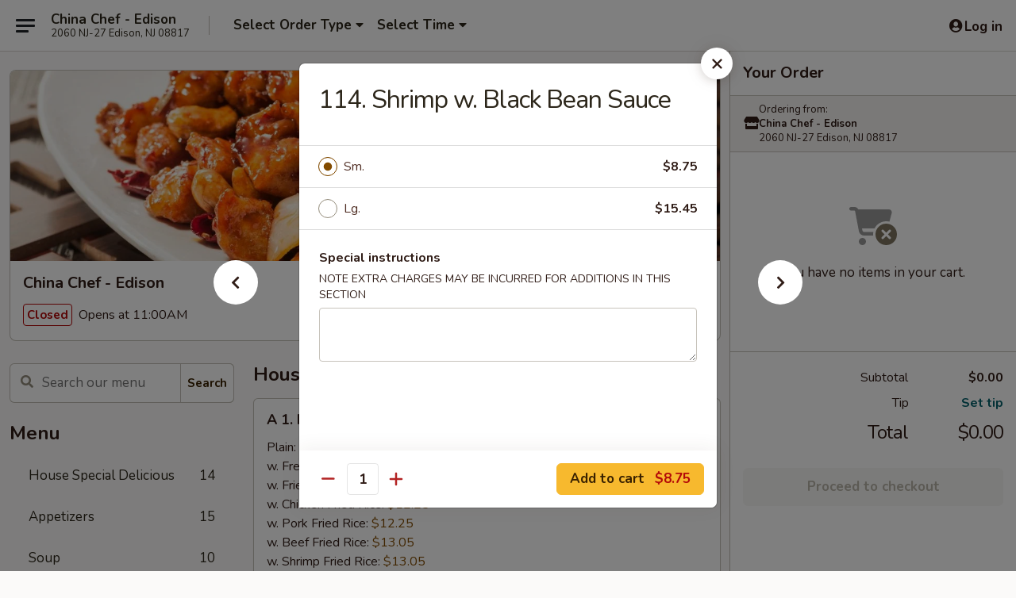

--- FILE ---
content_type: text/html; charset=UTF-8
request_url: https://www.chinachefedison.com/order/main-menu/seafood/112-shrimp-w-black-bean-sauce
body_size: 41306
content:
<!DOCTYPE html>

<html class="no-js css-scroll" lang="en">
	<head>
		<meta charset="utf-8" />
		<meta http-equiv="X-UA-Compatible" content="IE=edge,chrome=1" />

				<title>China Chef - Edison | 114. Shrimp w. Black Bean Sauce | Seafood</title>
		<meta name="description" content="Order online for delivery and takeout: 114. Shrimp w. Black Bean Sauce from China Chef - Edison. Serving the best Chinese in Edison, NJ." />		<meta name="keywords" content="china chef, china chef edison, china chef menu, edison chinese delivery, edison chinese food, edison chinese restaurants, chinese delivery, edison chinese takeout, best chinese food in edison, best chinese restaurants in edison, chinese restaurants in edison, chinese food near me, chinese restaurants near me" />		<meta name="viewport" content="width=device-width, initial-scale=1.0">

		<meta property="og:type" content="website">
		<meta property="og:title" content="China Chef - Edison | 114. Shrimp w. Black Bean Sauce | Seafood">
		<meta property="og:description" content="Order online for delivery and takeout: 114. Shrimp w. Black Bean Sauce from China Chef - Edison. Serving the best Chinese in Edison, NJ.">

		<meta name="twitter:card" content="summary_large_image">
		<meta name="twitter:title" content="China Chef - Edison | 114. Shrimp w. Black Bean Sauce | Seafood">
		<meta name="twitter:description" content="Order online for delivery and takeout: 114. Shrimp w. Black Bean Sauce from China Chef - Edison. Serving the best Chinese in Edison, NJ.">
					<meta property="og:image" content="https://imagedelivery.net/9lr8zq_Jvl7h6OFWqEi9IA/4aff03f7-cee5-4daf-3ca4-a1d2257b7b00/public" />
			<meta name="twitter:image" content="https://imagedelivery.net/9lr8zq_Jvl7h6OFWqEi9IA/4aff03f7-cee5-4daf-3ca4-a1d2257b7b00/public" />
		
		<meta name="apple-mobile-web-app-status-bar-style" content="black">
		<meta name="mobile-web-app-capable" content="yes">
					<link rel="canonical" href="https://www.chinachefedison.com/order/main-menu/seafood/112-shrimp-w-black-bean-sauce"/>
						<link rel="shortcut icon" href="https://imagedelivery.net/9lr8zq_Jvl7h6OFWqEi9IA/6c1d908d-2648-4e9c-fe12-c631d1271d00/public" type="image/png" />
			
		<link type="text/css" rel="stylesheet" href="/min/g=css4.0&amp;1769066139" />
		<link rel="stylesheet" href="//ajax.googleapis.com/ajax/libs/jqueryui/1.10.1/themes/base/minified/jquery-ui.min.css" />
		<link href='//fonts.googleapis.com/css?family=Open+Sans:400italic,400,700' rel='stylesheet' type='text/css' />
		<script src="https://kit.fontawesome.com/a4edb6363d.js" crossorigin="anonymous"></script>

		<style>
								.home_hero, .menu_hero{ background-image: url(https://imagedelivery.net/9lr8zq_Jvl7h6OFWqEi9IA/1398b7e1-b4dc-4d7c-3f32-11d277f54e00/public); }
					@media
					(-webkit-min-device-pixel-ratio: 1.25),
					(min-resolution: 120dpi){
						/* Retina header*/
						.home_hero, .menu_hero{ background-image: url(https://imagedelivery.net/9lr8zq_Jvl7h6OFWqEi9IA/9e4f175a-4a78-4004-1ee6-8336e478d500/public); }
					}
															/*body{  } */

					
		</style>

		<style type="text/css">div.menuItem_996420, li.menuItem_996420, div.menuItem_996772, li.menuItem_996772, div.menuItem_996773, li.menuItem_996773, div.menuItem_996774, li.menuItem_996774, div.menuItem_996775, li.menuItem_996775, div.menuItem_996776, li.menuItem_996776, div.menuItem_996777, li.menuItem_996777, div.menuItem_996778, li.menuItem_996778, div.menuItem_996779, li.menuItem_996779, div.menuItem_996780, li.menuItem_996780, div.menuItem_996781, li.menuItem_996781, div.menuItem_996782, li.menuItem_996782, div.menuItem_996783, li.menuItem_996783, div.menuItem_996784, li.menuItem_996784, div.menuItem_996785, li.menuItem_996785, div.menuItem_996786, li.menuItem_996786, div.menuItem_996787, li.menuItem_996787, div.menuItem_996788, li.menuItem_996788, div.menuItem_996789, li.menuItem_996789, div.menuItem_996790, li.menuItem_996790, div.menuItem_996791, li.menuItem_996791, div.menuItem_996792, li.menuItem_996792, div.menuItem_996793, li.menuItem_996793, div.menuItem_996794, li.menuItem_996794, div.menuItem_996795, li.menuItem_996795, div.menuItem_996796, li.menuItem_996796, div.menuItem_996797, li.menuItem_996797, div.menuItem_996798, li.menuItem_996798, div.menuItem_996799, li.menuItem_996799, div.menuItem_996800, li.menuItem_996800, div.menuItem_996801, li.menuItem_996801, div.menuItem_996802, li.menuItem_996802, div.menuItem_996803, li.menuItem_996803, div.menuItem_996804, li.menuItem_996804, div.menuItem_996805, li.menuItem_996805, div.menuItem_996806, li.menuItem_996806, div.menuItem_996807, li.menuItem_996807, div.menuItem_996808, li.menuItem_996808, div.menuItem_996809, li.menuItem_996809, div.menuItem_996810, li.menuItem_996810, div.menuItem_996811, li.menuItem_996811, div.menuItem_996812, li.menuItem_996812, div.menuItem_996814, li.menuItem_996814, div.menuItem_996815, li.menuItem_996815, div.menuItem_996816, li.menuItem_996816, div.menuItem_996817, li.menuItem_996817, div.menuItem_996818, li.menuItem_996818, div.menuItem_996819, li.menuItem_996819, div.menuItem_996820, li.menuItem_996820, div.menuItem_996821, li.menuItem_996821, div.menuItem_996822, li.menuItem_996822, div.menuItem_996823, li.menuItem_996823, div.menuItem_996826, li.menuItem_996826, div.menuItem_996827, li.menuItem_996827, div.menuItem_996828, li.menuItem_996828, div.menuItem_996829, li.menuItem_996829, div.menuItem_1887930, li.menuItem_1887930, div.menuItem_1887931, li.menuItem_1887931, div.menuItem_1887932, li.menuItem_1887932, div.menuItem_1887940, li.menuItem_1887940, div.menuItem_2190173, li.menuItem_2190173, div.menuItem_2190174, li.menuItem_2190174, div.menuItem_2190175, li.menuItem_2190175 {display:none !important;}</style><script type="text/javascript">window.UNAVAILABLE_MENU_IDS = [996420,996772,996773,996774,996775,996776,996777,996778,996779,996780,996781,996782,996783,996784,996785,996786,996787,996788,996789,996790,996791,996792,996793,996794,996795,996796,996797,996798,996799,996800,996801,996802,996803,996804,996805,996806,996807,996808,996809,996810,996811,996812,996814,996815,996816,996817,996818,996819,996820,996821,996822,996823,996826,996827,996828,996829,1887930,1887931,1887932,1887940,2190173,2190174,2190175]</script>
		<script type="text/javascript">
			var UrlTag = "chinachefedison";
			var template = 'defaultv4';
			var formname = 'ordering3';
			var menulink = 'https://www.chinachefedison.com/order/main-menu';
			var checkoutlink = 'https://www.chinachefedison.com/checkout';
		</script>
		<script>
			/* http://writing.colin-gourlay.com/safely-using-ready-before-including-jquery/ */
			(function(w,d,u){w.readyQ=[];w.bindReadyQ=[];function p(x,y){if(x=="ready"){w.bindReadyQ.push(y);}else{w.readyQ.push(x);}};var a={ready:p,bind:p};w.$=w.jQuery=function(f){if(f===d||f===u){return a}else{p(f)}}})(window,document)
		</script>

		<script type="application/ld+json">{
    "@context": "http://schema.org",
    "@type": "Menu",
    "url": "https://www.chinachefedison.com/order/main-menu",
    "mainEntityOfPage": "https://www.chinachefedison.com/order/main-menu",
    "inLanguage": "English",
    "name": "Main Menu",
    "hasMenuSection": [
        {
            "@type": "MenuSection",
            "url": "https://www.chinachefedison.com/order/main-menu/seafood",
            "name": "Seafood",
            "description": "w. White Rice",
            "hasMenuItem": [
                {
                    "@type": "MenuItem",
                    "name": "114. Shrimp w. Black Bean Sauce",
                    "url": "https://www.chinachefedison.com/order/main-menu/seafood/112-shrimp-w-black-bean-sauce"
                }
            ]
        }
    ]
}</script>
<!-- Google Tag Manager -->
<script>
	window.dataLayer = window.dataLayer || [];
	let data = {
		account: 'chinachefedison',
		context: 'direct',
		templateVersion: 4,
		rid: 66	}
		dataLayer.push(data);
	(function(w,d,s,l,i){w[l]=w[l]||[];w[l].push({'gtm.start':
		new Date().getTime(),event:'gtm.js'});var f=d.getElementsByTagName(s)[0],
		j=d.createElement(s),dl=l!='dataLayer'?'&l='+l:'';j.async=true;j.src=
		'https://www.googletagmanager.com/gtm.js?id='+i+dl;f.parentNode.insertBefore(j,f);
		})(window,document,'script','dataLayer','GTM-K9P93M');

	function gtag() { dataLayer.push(arguments); }
</script>

			<script async src="https://www.googletagmanager.com/gtag/js?id=G-CEYTCBH4H6"></script>
	
	<script>
		
		gtag('js', new Date());

		
					gtag('config', "G-CEYTCBH4H6");
			</script>
		<link href="https://fonts.googleapis.com/css?family=Open+Sans:400,600,700|Nunito:400,700" rel="stylesheet" />
	</head>

	<body
		data-event-on:customer_registered="window.location.reload()"
		data-event-on:customer_logged_in="window.location.reload()"
		data-event-on:customer_logged_out="window.location.reload()"
	>
		<a class="skip-to-content-link" href="#main">Skip to content</a>
				<!-- Google Tag Manager (noscript) -->
		<noscript><iframe src="https://www.googletagmanager.com/ns.html?id=GTM-K9P93M" height="0" width="0" style="display:none;visibility:hidden"></iframe></noscript>
		<!-- End Google Tag Manager (noscript) -->
						<!-- wrapper starts -->
		<div class="wrapper">
			<div style="grid-area: header-announcements">
				<div id="upgradeBrowserBanner" class="alert alert-warning mb-0 rounded-0 py-4" style="display:none;">
	<div class="alert-icon"><i class="fas fa-warning" aria-hidden="true"></i></div>
	<div>
		<strong>We're sorry, but the Web browser you are using is not supported.</strong> <br/> Please upgrade your browser or try a different one to use this Website. Supported browsers include:<br/>
		<ul class="list-unstyled">
			<li class="mt-2"><a href="https://www.google.com/chrome" target="_blank" rel="noopener noreferrer" class="simple-link"><i class="fab fa-chrome"></i> Chrome</a></li>
			<li class="mt-2"><a href="https://www.mozilla.com/firefox/upgrade.html" target="_blank" rel="noopener noreferrer" class="simple-link"><i class="fab fa-firefox"></i> Firefox</a></li>
			<li class="mt-2"><a href="https://www.microsoft.com/en-us/windows/microsoft-edge" target="_blank" rel="noopener noreferrer" class="simple-link"><i class="fab fa-edge"></i> Edge</a></li>
			<li class="mt-2"><a href="http://www.apple.com/safari/" target="_blank" rel="noopener noreferrer" class="simple-link"><i class="fab fa-safari"></i> Safari</a></li>
		</ul>
	</div>
</div>
<script>
	var ua = navigator.userAgent;
	var match = ua.match(/Firefox\/([0-9]+)\./);
	var firefoxVersion = match ? parseInt(match[1]) : 1000;
	var match = ua.match(/Chrome\/([0-9]+)\./);
	var chromeVersion = match ? parseInt(match[1]) : 1000;
	var isIE = ua.indexOf('MSIE') > -1 || ua.indexOf('Trident') > -1;
	var upgradeBrowserBanner = document.getElementById('upgradeBrowserBanner');
	var isMatchesSupported = typeof(upgradeBrowserBanner.matches)!="undefined";
	var isEntriesSupported = typeof(Object.entries)!="undefined";
	//Safari version is verified with isEntriesSupported
	if (isIE || !isMatchesSupported || !isEntriesSupported || firefoxVersion <= 46 || chromeVersion <= 53) {
		upgradeBrowserBanner.style.display = 'flex';
	}
</script>				
				<!-- get closed sign if applicable. -->
				
				
							</div>

						<div class="headerAndWtype" style="grid-area: header">
				<!-- Header Starts -->
				<header class="header">
										<div class="d-flex flex-column align-items-start flex-md-row align-items-md-center">
												<div class="logo_name_alt flex-shrink-0 d-flex align-items-center align-self-stretch pe-6 pe-md-0">
							
	<button
		type="button"
		class="eds_button btn btn-outline eds_button--shape-default eds_menu_button"
		data-bs-toggle="offcanvas" data-bs-target="#side-menu" aria-controls="side-menu" aria-label="Main menu"	><span aria-hidden="true"></span> <span aria-hidden="true"></span> <span aria-hidden="true"></span></button>

	
							<div class="d-flex flex-column align-items-center mx-auto align-items-md-start mx-md-0">
								<a
									class="eds-display-text-title-xs text-truncate title-container"
									href="https://www.chinachefedison.com"
								>
									China Chef - Edison								</a>

																	<span class="eds-copy-text-s-regular text-center text-md-start address-container" title="2060 NJ-27 Edison, NJ 08817">
										2060 NJ-27 Edison, NJ 08817									</span>
															</div>
						</div>

																			<div class="eds-display-text-title-s d-none d-md-block border-start mx-4" style="width: 0">&nbsp;</div>

							<div class="header_order_options d-flex align-items-center  w-100 p-2p5 p-md-0">
																<div class="what">
									<button
	type="button"
	class="border-0 bg-transparent text-start"
	data-bs-toggle="modal"
	data-bs-target="#modal-order-options"
	aria-expanded="false"
	style="min-height: 44px"
>
	<div class="d-flex align-items-baseline gap-2">
		<div class="otype-name-label eds-copy-text-l-bold text-truncate" style="flex: 1" data-order-type-label>
			Select Order Type		</div>

		<i class="fa fa-fw fa-caret-down"></i>
	</div>

	<div
		class="otype-picker-label otype-address-label eds-interface-text-m-regular text-truncate hidden"
	>
			</div>
</button>

<script>
	$(function() {
		var $autoCompleteInputs = $('[data-autocomplete-address]');
		if ($autoCompleteInputs && $autoCompleteInputs.length) {
			$autoCompleteInputs.each(function() {
				let $input = $(this);
				let $deliveryAddressContainer = $input.parents('.deliveryAddressContainer').first();
				$input.autocomplete({
					source   : addressAC,
					minLength: 3,
					delay    : 300,
					select   : function(event, ui) {
						$.getJSON('/' + UrlTag + '/?form=addresslookup', {
							id: ui.item.id,
						}, function(data) {
							let location = data
							if (location.address.street.endsWith('Trl')) {
								location.address.street = location.address.street.replace('Trl', 'Trail')
							}
							let autoCompleteSuccess = $input.data('autocomplete-success');
							if (autoCompleteSuccess) {
								let autoCompleteSuccessFunction = window[autoCompleteSuccess];
								if (typeof autoCompleteSuccessFunction == "function") {
									autoCompleteSuccessFunction(location);
								}
							}

							let address = location.address

							$('#add-address-city, [data-autocompleted-city]').val(address.city)
							$('#add-address-state, [data-autocompleted-state]').val(address.stateCode)
							$('#add-address-zip, [data-autocompleted-zip]').val(address.postalCode)
							$('#add-address-latitude, [data-autocompleted-latitude]').val(location.position.lat)
							$('#add-address-longitude, [data-autocompleted-longitude]').val(location.position.lng)
							let streetAddress = (address.houseNumber || '') + ' ' + (address.street || '');
							$('#street-address-1, [data-autocompleted-street-address]').val(streetAddress)
							validateAddress($deliveryAddressContainer);
						})
					},
				})
				$input.attr('autocomplete', 'street-address')
			});
		}

		// autocomplete using Address autocomplete
		// jquery autocomplete needs 2 fields: title and value
		// id holds the LocationId which can be used at a later stage to get the coordinate of the selected choice
		function addressAC(query, callback) {
			//we don't actually want to search until they've entered the street number and at least one character
			words = query.term.trim().split(' ')
			if (words.length < 2) {
				return false
			}

			$.getJSON('/' + UrlTag + '/?form=addresssuggest', { q: query.term }, function(data) {
				var addresses = data.items
				addresses = addresses.map(addr => {
					if ((addr.address.label || '').endsWith('Trl')) {
						addr.address.label = addr.address.label.replace('Trl', 'Trail')
					}
					let streetAddress = (addr.address.label || '')
					return {
						label: streetAddress,
						value: streetAddress,
						id   : addr.id,
					}
				})

				return callback(addresses)
			})
		}

				$('[data-address-from-current-loc]').on('click', function(e) {
			let $streetAddressContainer = $(this).parents('.street-address-container').first();
			let $deliveryAddressContainer = $(this).parents('.deliveryAddressContainer').first();
			e.preventDefault();
			if(navigator.geolocation) {
				navigator.geolocation.getCurrentPosition(position => {
					$.getJSON('/' + UrlTag + '/?form=addresssuggest', {
						at: position.coords.latitude + "," + position.coords.longitude
					}, function(data) {
						let location = data.items[0];
						let address = location.address
						$streetAddressContainer.find('.input-street-address').val((address.houseNumber ? address.houseNumber : '') + ' ' + (address.street ? address.street : ''));
						$('#add-address-city').val(address.city ? address.city : '');
						$('#add-address-state').val(address.state ? address.state : '');
						$('#add-address-zip').val(address.postalCode ? address.postalCode : '');
						$('#add-address-latitude').val(location.position.lat ? location.position.lat : '');
						$('#add-address-longitude').val(location.position.lng ? location.position.lng : '');
						validateAddress($deliveryAddressContainer, 0);
					});
				});
			} else {
				alert("Geolocation is not supported by this browser!");
			}
		});
	});

	function autoCompleteSuccess(location)
	{
		if (location && location.address) {
			let address = location.address

			let streetAddress = (address.houseNumber || '') + ' ' + (address.street || '');
			$.ajax({
				url: '/' + UrlTag + '/?form=saveformfields',
				data: {
					'param_full~address_s_n_255': streetAddress + ', ' + address.city + ', ' + address.state,
					'param_street~address_s_n_255': streetAddress,
					'param_city_s_n_90': address.city,
					'param_state_s_n_2': address.state,
					'param_zip~code_z_n_10': address.postalCode,
				}
			});
		}
	}
</script>
								</div>

																									<div class="when showcheck_parent">
																				<div class="ordertimetypes ">
	<button
		type="button"
		class="border-0 bg-transparent text-start loadable-content"
		data-bs-toggle="modal"
		data-bs-target="#modal-order-time"
		aria-expanded="false"
		style="min-height: 44px"
		data-change-label-to-later-date
	>
		<div class="d-flex align-items-baseline gap-2">
			<div class="eds-copy-text-l-bold text-truncate flex-fill" data-otype-time-day>
								Select Time			</div>

			<i class="fa fa-fw fa-caret-down"></i>
		</div>

		<div
			class="otype-picker-label otype-picker-time eds-interface-text-m-regular text-truncate hidden"
			data-otype-time
		>
			Later		</div>
	</button>
</div>
									</div>
															</div>
						
												<div class="position-absolute top-0 end-0 pe-2 py-2p5">
							
	<div id="login-status" >
					
	<button
		type="button"
		class="eds_button btn btn-outline eds_button--shape-default px-2 text-nowrap"
		aria-label="Log in" style="color: currentColor" data-bs-toggle="modal" data-bs-target="#login-modal"	><i
		class="eds_icon fa fa-lg fa-fw fa-user-circle d-block d-lg-none"
		style="font-family: &quot;Font Awesome 5 Pro&quot;; "	></i>

	 <div class="d-none d-lg-flex align-items-baseline gap-2">
	<i
		class="eds_icon fa fa-fw fa-user-circle"
		style="font-family: &quot;Font Awesome 5 Pro&quot;; "	></i>

	<div class="profile-container text-truncate">Log in</div></div></button>

				</div>

							</div>
					</div>

															
	<aside		data-eds-id="6971cfe6432e3"
		class="eds_side_menu offcanvas offcanvas-start text-dark "
		tabindex="-1"
				id="side-menu" data-event-on:menu_selected="this.dispatchEvent(new CustomEvent('eds.hide'))" data-event-on:category_selected="this.dispatchEvent(new CustomEvent('eds.hide'))"	>
		
		<div class="eds_side_menu-body offcanvas-body d-flex flex-column p-0 css-scroll">
										<div
					class="eds_side_menu-close position-absolute top-0 end-0 pt-3 pe-3 "
					style="z-index: 1"
				>
					
	<button
		type="button"
		class="eds_button btn btn-outline-secondary eds_button--shape-circle"
		data-bs-dismiss="offcanvas" data-bs-target="[data-eds-id=&quot;6971cfe6432e3&quot;]" aria-label="Close"	><i
		class="eds_icon fa fa-fw fa-close"
		style="font-family: &quot;Font Awesome 5 Pro&quot;; "	></i></button>

					</div>
			
			<div class="restaurant-info border-bottom border-light p-3">
							<p class="eds-display-text-title-xs mb-0 me-2 pe-4">China Chef - Edison</p>

			<div class="eds-copy-text-s-regular me-2 pe-4">
			2060 NJ-27 Edison, NJ 08817		</div>
						</div>

																	
	<div class="border-bottom border-light p-3">
		
		
			<details
				class="eds_list eds_list--border-none" open				data-menu-id="9035"
									data-event-on:document_ready="this.open = localStorage.getItem('menu-open-9035') !== 'false'"
										onclick="localStorage.setItem('menu-open-9035', !this.open)"
							>
									<summary class="eds-copy-text-l-regular list-unstyled rounded-3 mb-1 " tabindex="0">
						<h2 class="eds-display-text-title-m m-0 p-0">
															
	<i
		class="eds_icon fas fa-fw fa-chevron-right"
		style="font-family: &quot;Font Awesome 5 Pro&quot;; "	></i>

															Menu
						</h2>
					</summary>
										<div class="mb-3"></div>
				
																		
									<a
						class="eds_list-item eds-copy-text-l-regular list-unstyled rounded-3 mb-1 px-3 px-lg-4 py-2p5 d-flex "
						data-event-on:category_pinned="(category) => $(this).toggleClass('active', category.id === '108760')"
						href="https://www.chinachefedison.com/order/main-menu/house-special-delicious"
						onclick="if (!event.ctrlKey) {
							const currentMenuIsActive = true || $(this).closest('details').find('summary').hasClass('active');
							if (currentMenuIsActive) {
								app.event.emit('category_selected', { id: '108760' });
							} else {
								app.event.emit('menu_selected', { menu_id: '9035', menu_description: &quot;&quot;, category_id: '108760' });
							}
															return false;
													}"
					>
						House Special Delicious													<span class="ms-auto">14</span>
											</a>
									<a
						class="eds_list-item eds-copy-text-l-regular list-unstyled rounded-3 mb-1 px-3 px-lg-4 py-2p5 d-flex "
						data-event-on:category_pinned="(category) => $(this).toggleClass('active', category.id === '108746')"
						href="https://www.chinachefedison.com/order/main-menu/appetizers"
						onclick="if (!event.ctrlKey) {
							const currentMenuIsActive = true || $(this).closest('details').find('summary').hasClass('active');
							if (currentMenuIsActive) {
								app.event.emit('category_selected', { id: '108746' });
							} else {
								app.event.emit('menu_selected', { menu_id: '9035', menu_description: &quot;&quot;, category_id: '108746' });
							}
															return false;
													}"
					>
						Appetizers													<span class="ms-auto">15</span>
											</a>
									<a
						class="eds_list-item eds-copy-text-l-regular list-unstyled rounded-3 mb-1 px-3 px-lg-4 py-2p5 d-flex "
						data-event-on:category_pinned="(category) => $(this).toggleClass('active', category.id === '108748')"
						href="https://www.chinachefedison.com/order/main-menu/soup"
						onclick="if (!event.ctrlKey) {
							const currentMenuIsActive = true || $(this).closest('details').find('summary').hasClass('active');
							if (currentMenuIsActive) {
								app.event.emit('category_selected', { id: '108748' });
							} else {
								app.event.emit('menu_selected', { menu_id: '9035', menu_description: &quot;&quot;, category_id: '108748' });
							}
															return false;
													}"
					>
						Soup													<span class="ms-auto">10</span>
											</a>
									<a
						class="eds_list-item eds-copy-text-l-regular list-unstyled rounded-3 mb-1 px-3 px-lg-4 py-2p5 d-flex "
						data-event-on:category_pinned="(category) => $(this).toggleClass('active', category.id === '108749')"
						href="https://www.chinachefedison.com/order/main-menu/fried-rice"
						onclick="if (!event.ctrlKey) {
							const currentMenuIsActive = true || $(this).closest('details').find('summary').hasClass('active');
							if (currentMenuIsActive) {
								app.event.emit('category_selected', { id: '108749' });
							} else {
								app.event.emit('menu_selected', { menu_id: '9035', menu_description: &quot;&quot;, category_id: '108749' });
							}
															return false;
													}"
					>
						Fried Rice													<span class="ms-auto">8</span>
											</a>
									<a
						class="eds_list-item eds-copy-text-l-regular list-unstyled rounded-3 mb-1 px-3 px-lg-4 py-2p5 d-flex "
						data-event-on:category_pinned="(category) => $(this).toggleClass('active', category.id === '108750')"
						href="https://www.chinachefedison.com/order/main-menu/chow-mein"
						onclick="if (!event.ctrlKey) {
							const currentMenuIsActive = true || $(this).closest('details').find('summary').hasClass('active');
							if (currentMenuIsActive) {
								app.event.emit('category_selected', { id: '108750' });
							} else {
								app.event.emit('menu_selected', { menu_id: '9035', menu_description: &quot;&quot;, category_id: '108750' });
							}
															return false;
													}"
					>
						Chow Mein													<span class="ms-auto">6</span>
											</a>
									<a
						class="eds_list-item eds-copy-text-l-regular list-unstyled rounded-3 mb-1 px-3 px-lg-4 py-2p5 d-flex "
						data-event-on:category_pinned="(category) => $(this).toggleClass('active', category.id === '192025')"
						href="https://www.chinachefedison.com/order/main-menu/chop-suey"
						onclick="if (!event.ctrlKey) {
							const currentMenuIsActive = true || $(this).closest('details').find('summary').hasClass('active');
							if (currentMenuIsActive) {
								app.event.emit('category_selected', { id: '192025' });
							} else {
								app.event.emit('menu_selected', { menu_id: '9035', menu_description: &quot;&quot;, category_id: '192025' });
							}
															return false;
													}"
					>
						Chop Suey													<span class="ms-auto">6</span>
											</a>
									<a
						class="eds_list-item eds-copy-text-l-regular list-unstyled rounded-3 mb-1 px-3 px-lg-4 py-2p5 d-flex "
						data-event-on:category_pinned="(category) => $(this).toggleClass('active', category.id === '108752')"
						href="https://www.chinachefedison.com/order/main-menu/lo-mein"
						onclick="if (!event.ctrlKey) {
							const currentMenuIsActive = true || $(this).closest('details').find('summary').hasClass('active');
							if (currentMenuIsActive) {
								app.event.emit('category_selected', { id: '108752' });
							} else {
								app.event.emit('menu_selected', { menu_id: '9035', menu_description: &quot;&quot;, category_id: '108752' });
							}
															return false;
													}"
					>
						Lo Mein													<span class="ms-auto">6</span>
											</a>
									<a
						class="eds_list-item eds-copy-text-l-regular list-unstyled rounded-3 mb-1 px-3 px-lg-4 py-2p5 d-flex "
						data-event-on:category_pinned="(category) => $(this).toggleClass('active', category.id === '108753')"
						href="https://www.chinachefedison.com/order/main-menu/chow-mai-fun-chow-fun"
						onclick="if (!event.ctrlKey) {
							const currentMenuIsActive = true || $(this).closest('details').find('summary').hasClass('active');
							if (currentMenuIsActive) {
								app.event.emit('category_selected', { id: '108753' });
							} else {
								app.event.emit('menu_selected', { menu_id: '9035', menu_description: &quot;&quot;, category_id: '108753' });
							}
															return false;
													}"
					>
						Chow Mai Fun / Chow Fun													<span class="ms-auto">13</span>
											</a>
									<a
						class="eds_list-item eds-copy-text-l-regular list-unstyled rounded-3 mb-1 px-3 px-lg-4 py-2p5 d-flex "
						data-event-on:category_pinned="(category) => $(this).toggleClass('active', category.id === '108754')"
						href="https://www.chinachefedison.com/order/main-menu/egg-foo-young"
						onclick="if (!event.ctrlKey) {
							const currentMenuIsActive = true || $(this).closest('details').find('summary').hasClass('active');
							if (currentMenuIsActive) {
								app.event.emit('category_selected', { id: '108754' });
							} else {
								app.event.emit('menu_selected', { menu_id: '9035', menu_description: &quot;&quot;, category_id: '108754' });
							}
															return false;
													}"
					>
						Egg Foo Young													<span class="ms-auto">6</span>
											</a>
									<a
						class="eds_list-item eds-copy-text-l-regular list-unstyled rounded-3 mb-1 px-3 px-lg-4 py-2p5 d-flex "
						data-event-on:category_pinned="(category) => $(this).toggleClass('active', category.id === '108755')"
						href="https://www.chinachefedison.com/order/main-menu/vegetable"
						onclick="if (!event.ctrlKey) {
							const currentMenuIsActive = true || $(this).closest('details').find('summary').hasClass('active');
							if (currentMenuIsActive) {
								app.event.emit('category_selected', { id: '108755' });
							} else {
								app.event.emit('menu_selected', { menu_id: '9035', menu_description: &quot;&quot;, category_id: '108755' });
							}
															return false;
													}"
					>
						Vegetable													<span class="ms-auto">11</span>
											</a>
									<a
						class="eds_list-item eds-copy-text-l-regular list-unstyled rounded-3 mb-1 px-3 px-lg-4 py-2p5 d-flex "
						data-event-on:category_pinned="(category) => $(this).toggleClass('active', category.id === '108756')"
						href="https://www.chinachefedison.com/order/main-menu/pork"
						onclick="if (!event.ctrlKey) {
							const currentMenuIsActive = true || $(this).closest('details').find('summary').hasClass('active');
							if (currentMenuIsActive) {
								app.event.emit('category_selected', { id: '108756' });
							} else {
								app.event.emit('menu_selected', { menu_id: '9035', menu_description: &quot;&quot;, category_id: '108756' });
							}
															return false;
													}"
					>
						Pork													<span class="ms-auto">10</span>
											</a>
									<a
						class="eds_list-item eds-copy-text-l-regular list-unstyled rounded-3 mb-1 px-3 px-lg-4 py-2p5 d-flex "
						data-event-on:category_pinned="(category) => $(this).toggleClass('active', category.id === '108757')"
						href="https://www.chinachefedison.com/order/main-menu/poultry"
						onclick="if (!event.ctrlKey) {
							const currentMenuIsActive = true || $(this).closest('details').find('summary').hasClass('active');
							if (currentMenuIsActive) {
								app.event.emit('category_selected', { id: '108757' });
							} else {
								app.event.emit('menu_selected', { menu_id: '9035', menu_description: &quot;&quot;, category_id: '108757' });
							}
															return false;
													}"
					>
						Poultry													<span class="ms-auto">15</span>
											</a>
									<a
						class="eds_list-item eds-copy-text-l-regular list-unstyled rounded-3 mb-1 px-3 px-lg-4 py-2p5 d-flex "
						data-event-on:category_pinned="(category) => $(this).toggleClass('active', category.id === '108758')"
						href="https://www.chinachefedison.com/order/main-menu/beef"
						onclick="if (!event.ctrlKey) {
							const currentMenuIsActive = true || $(this).closest('details').find('summary').hasClass('active');
							if (currentMenuIsActive) {
								app.event.emit('category_selected', { id: '108758' });
							} else {
								app.event.emit('menu_selected', { menu_id: '9035', menu_description: &quot;&quot;, category_id: '108758' });
							}
															return false;
													}"
					>
						Beef													<span class="ms-auto">11</span>
											</a>
									<a
						class="eds_list-item eds-copy-text-l-regular list-unstyled rounded-3 mb-1 px-3 px-lg-4 py-2p5 d-flex active"
						data-event-on:category_pinned="(category) => $(this).toggleClass('active', category.id === '108759')"
						href="https://www.chinachefedison.com/order/main-menu/seafood"
						onclick="if (!event.ctrlKey) {
							const currentMenuIsActive = true || $(this).closest('details').find('summary').hasClass('active');
							if (currentMenuIsActive) {
								app.event.emit('category_selected', { id: '108759' });
							} else {
								app.event.emit('menu_selected', { menu_id: '9035', menu_description: &quot;&quot;, category_id: '108759' });
							}
															return false;
													}"
					>
						Seafood													<span class="ms-auto">13</span>
											</a>
									<a
						class="eds_list-item eds-copy-text-l-regular list-unstyled rounded-3 mb-1 px-3 px-lg-4 py-2p5 d-flex "
						data-event-on:category_pinned="(category) => $(this).toggleClass('active', category.id === '108761')"
						href="https://www.chinachefedison.com/order/main-menu/special-diet-menu"
						onclick="if (!event.ctrlKey) {
							const currentMenuIsActive = true || $(this).closest('details').find('summary').hasClass('active');
							if (currentMenuIsActive) {
								app.event.emit('category_selected', { id: '108761' });
							} else {
								app.event.emit('menu_selected', { menu_id: '9035', menu_description: &quot;&quot;, category_id: '108761' });
							}
															return false;
													}"
					>
						Special Diet Menu													<span class="ms-auto">9</span>
											</a>
									<a
						class="eds_list-item eds-copy-text-l-regular list-unstyled rounded-3 mb-1 px-3 px-lg-4 py-2p5 d-flex "
						data-event-on:category_pinned="(category) => $(this).toggleClass('active', category.id === '108762')"
						href="https://www.chinachefedison.com/order/main-menu/chefs-specials"
						onclick="if (!event.ctrlKey) {
							const currentMenuIsActive = true || $(this).closest('details').find('summary').hasClass('active');
							if (currentMenuIsActive) {
								app.event.emit('category_selected', { id: '108762' });
							} else {
								app.event.emit('menu_selected', { menu_id: '9035', menu_description: &quot;&quot;, category_id: '108762' });
							}
															return false;
													}"
					>
						Chef’s Specials													<span class="ms-auto">21</span>
											</a>
									<a
						class="eds_list-item eds-copy-text-l-regular list-unstyled rounded-3 mb-1 px-3 px-lg-4 py-2p5 d-flex "
						data-event-on:category_pinned="(category) => $(this).toggleClass('active', category.id === '108763')"
						href="https://www.chinachefedison.com/order/main-menu/special-combination-plates"
						onclick="if (!event.ctrlKey) {
							const currentMenuIsActive = true || $(this).closest('details').find('summary').hasClass('active');
							if (currentMenuIsActive) {
								app.event.emit('category_selected', { id: '108763' });
							} else {
								app.event.emit('menu_selected', { menu_id: '9035', menu_description: &quot;&quot;, category_id: '108763' });
							}
															return false;
													}"
					>
						Special Combination Plates													<span class="ms-auto">52</span>
											</a>
									<a
						class="eds_list-item eds-copy-text-l-regular list-unstyled rounded-3 mb-1 px-3 px-lg-4 py-2p5 d-flex "
						data-event-on:category_pinned="(category) => $(this).toggleClass('active', category.id === '108765')"
						href="https://www.chinachefedison.com/order/main-menu/side-orders"
						onclick="if (!event.ctrlKey) {
							const currentMenuIsActive = true || $(this).closest('details').find('summary').hasClass('active');
							if (currentMenuIsActive) {
								app.event.emit('category_selected', { id: '108765' });
							} else {
								app.event.emit('menu_selected', { menu_id: '9035', menu_description: &quot;&quot;, category_id: '108765' });
							}
															return false;
													}"
					>
						Side Orders													<span class="ms-auto">12</span>
											</a>
							</details>
		
			</div>

						
																	<nav>
							<ul class="eds_list eds_list--border-none border-bottom">
	<li class="eds_list-item">
		<a class="d-block p-3 " href="https://www.chinachefedison.com">
			Home		</a>
	</li>

		
					<li class="eds_list-item">
					<a class="d-block p-3 " href="https://www.chinachefedison.com/page/delivery-info" >
						Delivery Info					</a>
				</li>
			
			<li class="eds_list-item">
			<a class="d-block p-3 " href="https://www.chinachefedison.com/locationinfo">
				Location &amp; Hours			</a>
		</li>
	
	<li class="eds_list-item">
		<a class="d-block p-3 " href="https://www.chinachefedison.com/contact">
			Contact
		</a>
	</li>
</ul>
						</nav>

												<div class="eds-copy-text-s-regular p-3 d-lg-none">
							
<ul class="list-unstyled d-flex gap-2">
						<li><a href="https://www.yelp.com/biz/china-chef-chinese-kitchen-edison" target="new" aria-label="Opens in new tab" title="Opens in new tab" class="icon" title="Yelp"><i class="fab fa-yelp"></i><span class="sr-only">Yelp</span></a></li>
									<li><a href="https://www.tripadvisor.co.uk/Restaurant_Review-g46410-d12804884-Reviews-China_Chef-Edison_New_Jersey.html" target="new" aria-label="Opens in new tab" title="Opens in new tab" class="icon" title="TripAdvisor"><i class="fak fa-tripadvisor"></i><span class="sr-only">TripAdvisor</span></a></li>
				</ul>

<div><a href="http://chinesemenuonline.com">&copy; 2026 Online Ordering by Chinese Menu Online</a></div>
	<div>Discover the top-rated Chinese eateries in Edison on <a href="https://www.springroll.com" target="_blank" title="Opens in new tab" aria-label="Opens in new tab">Springroll</a></div>

<ul class="list-unstyled mb-0 pt-3">
	<li><a href="https://www.chinachefedison.com/reportbug">Technical Support</a></li>
	<li><a href="https://www.chinachefedison.com/privacy">Privacy Policy</a></li>
	<li><a href="https://www.chinachefedison.com/tos">Terms of Service</a></li>
	<li><a href="https://www.chinachefedison.com/accessibility">Accessibility</a></li>
</ul>

This site is protected by reCAPTCHA and the Google <a href="https://policies.google.com/privacy">Privacy Policy</a> and <a href="https://policies.google.com/terms">Terms of Service</a> apply.
						</div>		</div>

		<script>
		{
			const container = document.querySelector('[data-eds-id="6971cfe6432e3"]');

						['show', 'hide', 'toggle', 'dispose'].forEach((eventName) => {
				container.addEventListener(`eds.${eventName}`, (e) => {
					bootstrap.Offcanvas.getOrCreateInstance(container)[eventName](
						...(Array.isArray(e.detail) ? e.detail : [e.detail])
					);
				});
			});
		}
		</script>
	</aside>

					</header>
			</div>

										<div class="container p-0" style="grid-area: hero">
					<section class="hero">
												<div class="menu_hero backbgbox position-relative" role="img" aria-label="Image of food offered at the restaurant">
									<div class="logo">
		<a class="logo-image" href="https://www.chinachefedison.com">
			<img
				src="https://imagedelivery.net/9lr8zq_Jvl7h6OFWqEi9IA/4aff03f7-cee5-4daf-3ca4-a1d2257b7b00/public"
				srcset="https://imagedelivery.net/9lr8zq_Jvl7h6OFWqEi9IA/4aff03f7-cee5-4daf-3ca4-a1d2257b7b00/public 1x, https://imagedelivery.net/9lr8zq_Jvl7h6OFWqEi9IA/4aff03f7-cee5-4daf-3ca4-a1d2257b7b00/public 2x"				alt="Home"
			/>
		</a>
	</div>
						</div>

													<div class="p-3">
								<div class="pb-1">
									<h1 role="heading" aria-level="2" class="eds-display-text-title-s m-0 p-0">China Chef - Edison</h1>
																	</div>

								<div class="d-sm-flex align-items-baseline">
																			<div class="mt-2">
											
	<span
		class="eds_label eds_label--variant-error eds-interface-text-m-bold me-1 text-nowrap"
			>
		Closed	</span>

	Opens at 11:00AM										</div>
									
									<div class="d-flex gap-2 ms-sm-auto mt-2">
																					
					<a
				class="eds_button btn btn-outline-secondary btn-sm col text-nowrap"
				href="https://www.chinachefedison.com/locationinfo?lid=7051"
							>
				
	<i
		class="eds_icon fa fa-fw fa-info-circle"
		style="font-family: &quot;Font Awesome 5 Pro&quot;; "	></i>

	 Store info			</a>
		
												
																					
		<a
			class="eds_button btn btn-outline-secondary btn-sm col d-lg-none text-nowrap"
			href="tel:(732) 287-8180 "
					>
			
	<i
		class="eds_icon fa fa-fw fa-phone"
		style="font-family: &quot;Font Awesome 5 Pro&quot;; transform: scale(-1, 1); "	></i>

	 Call us		</a>

												
																			</div>
								</div>
							</div>
											</section>
				</div>
			
						
										<div
					class="fixed_submit d-lg-none hidden pwa-pb-md-down"
					data-event-on:cart_updated="({ items }) => $(this).toggleClass('hidden', !items)"
				>
					<div
						data-async-on-event="order_type_updated, cart_updated"
						data-async-action="https://www.chinachefedison.com//ajax/?form=minimum_order_value_warning&component=add_more"
						data-async-method="get"
					>
											</div>

					<div class="p-3">
						<button class="btn btn-primary btn-lg w-100" onclick="app.event.emit('show_cart')">
							View cart							<span
								class="eds-interface-text-m-regular"
								data-event-on:cart_updated="({ items, subtotal }) => {
									$(this).text(`(${items} ${items === 1 ? 'item' : 'items'}, ${subtotal})`);
								}"
							>
								(0 items, $0.00)
							</span>
						</button>
					</div>
				</div>
			
									<!-- Header ends -->
<main class="main_content menucategory_page pb-5" id="main">
	<div class="container">
		
		<div class="row menu_wrapper menu_category_wrapper menu_wrapper--no-menu-tabs">
			<section class="col-xl-4 d-none d-xl-block">
				
				<div id="location-menu" data-event-on:menu_items_loaded="$(this).stickySidebar('updateSticky')">
					
		<form
			method="GET"
			role="search"
			action="https://www.chinachefedison.com/search"
			class="d-none d-xl-block mb-4"			novalidate
			onsubmit="if (!this.checkValidity()) event.preventDefault()"
		>
			<div class="position-relative">
				
	<label
		data-eds-id="6971cfe643ec6"
		class="eds_formfield eds_formfield--size-large eds_formfield--variant-primary eds-copy-text-m-regular w-100"
		class="w-100"	>
		
		<div class="position-relative d-flex flex-column">
							<div class="eds_formfield-error eds-interface-text-m-bold" style="order: 1000"></div>
			
							<div class="eds_formfield-icon">
					<i
		class="eds_icon fa fa-fw fa-search"
		style="font-family: &quot;Font Awesome 5 Pro&quot;; "	></i>				</div>
										<input
					type="search"
					class="eds-copy-text-l-regular  "
										placeholder="Search our menu" name="search" autocomplete="off" spellcheck="false" value="" required aria-label="Search our menu" style="padding-right: 4.5rem; padding-left: 2.5rem;"				/>

				
							
			
	<i
		class="eds_icon fa fa-fw eds_formfield-validation"
		style="font-family: &quot;Font Awesome 5 Pro&quot;; "	></i>

	
					</div>

		
		<script>
		{
			const container = document.querySelector('[data-eds-id="6971cfe643ec6"]');
			const input = container.querySelector('input, textarea, select');
			const error = container.querySelector('.eds_formfield-error');

			
						input.addEventListener('eds.validation.reset', () => {
				input.removeAttribute('data-validation');
				input.setCustomValidity('');
				error.innerHTML = '';
			});

						input.addEventListener('eds.validation.hide', () => {
				input.removeAttribute('data-validation');
			});

						input.addEventListener('eds.validation.success', (e) => {
				input.setCustomValidity('');
				input.setAttribute('data-validation', '');
				error.innerHTML = '';
			});

						input.addEventListener('eds.validation.warning', (e) => {
				input.setCustomValidity('');
				input.setAttribute('data-validation', '');
				error.innerHTML = e.detail;
			});

						input.addEventListener('eds.validation.error', (e) => {
				input.setCustomValidity(e.detail);
				input.checkValidity(); 				input.setAttribute('data-validation', '');
			});

			input.addEventListener('invalid', (e) => {
				error.innerHTML = input.validationMessage;
			});

								}
		</script>
	</label>

	
				<div class="position-absolute top-0 end-0">
					
	<button
		type="submit"
		class="eds_button btn btn-outline-secondary btn-sm eds_button--shape-default align-self-baseline rounded-0 rounded-end px-2"
		style="height: 50px; --bs-border-radius: 6px"	>Search</button>

					</div>
			</div>
		</form>

												
	<div >
		
		
			<details
				class="eds_list eds_list--border-none" open				data-menu-id="9035"
							>
									<summary class="eds-copy-text-l-regular list-unstyled rounded-3 mb-1 pe-none" tabindex="0">
						<h2 class="eds-display-text-title-m m-0 p-0">
														Menu
						</h2>
					</summary>
										<div class="mb-3"></div>
				
																		
									<a
						class="eds_list-item eds-copy-text-l-regular list-unstyled rounded-3 mb-1 px-3 px-lg-4 py-2p5 d-flex "
						data-event-on:category_pinned="(category) => $(this).toggleClass('active', category.id === '108760')"
						href="https://www.chinachefedison.com/order/main-menu/house-special-delicious"
						onclick="if (!event.ctrlKey) {
							const currentMenuIsActive = true || $(this).closest('details').find('summary').hasClass('active');
							if (currentMenuIsActive) {
								app.event.emit('category_selected', { id: '108760' });
							} else {
								app.event.emit('menu_selected', { menu_id: '9035', menu_description: &quot;&quot;, category_id: '108760' });
							}
															return false;
													}"
					>
						House Special Delicious													<span class="ms-auto">14</span>
											</a>
									<a
						class="eds_list-item eds-copy-text-l-regular list-unstyled rounded-3 mb-1 px-3 px-lg-4 py-2p5 d-flex "
						data-event-on:category_pinned="(category) => $(this).toggleClass('active', category.id === '108746')"
						href="https://www.chinachefedison.com/order/main-menu/appetizers"
						onclick="if (!event.ctrlKey) {
							const currentMenuIsActive = true || $(this).closest('details').find('summary').hasClass('active');
							if (currentMenuIsActive) {
								app.event.emit('category_selected', { id: '108746' });
							} else {
								app.event.emit('menu_selected', { menu_id: '9035', menu_description: &quot;&quot;, category_id: '108746' });
							}
															return false;
													}"
					>
						Appetizers													<span class="ms-auto">15</span>
											</a>
									<a
						class="eds_list-item eds-copy-text-l-regular list-unstyled rounded-3 mb-1 px-3 px-lg-4 py-2p5 d-flex "
						data-event-on:category_pinned="(category) => $(this).toggleClass('active', category.id === '108748')"
						href="https://www.chinachefedison.com/order/main-menu/soup"
						onclick="if (!event.ctrlKey) {
							const currentMenuIsActive = true || $(this).closest('details').find('summary').hasClass('active');
							if (currentMenuIsActive) {
								app.event.emit('category_selected', { id: '108748' });
							} else {
								app.event.emit('menu_selected', { menu_id: '9035', menu_description: &quot;&quot;, category_id: '108748' });
							}
															return false;
													}"
					>
						Soup													<span class="ms-auto">10</span>
											</a>
									<a
						class="eds_list-item eds-copy-text-l-regular list-unstyled rounded-3 mb-1 px-3 px-lg-4 py-2p5 d-flex "
						data-event-on:category_pinned="(category) => $(this).toggleClass('active', category.id === '108749')"
						href="https://www.chinachefedison.com/order/main-menu/fried-rice"
						onclick="if (!event.ctrlKey) {
							const currentMenuIsActive = true || $(this).closest('details').find('summary').hasClass('active');
							if (currentMenuIsActive) {
								app.event.emit('category_selected', { id: '108749' });
							} else {
								app.event.emit('menu_selected', { menu_id: '9035', menu_description: &quot;&quot;, category_id: '108749' });
							}
															return false;
													}"
					>
						Fried Rice													<span class="ms-auto">8</span>
											</a>
									<a
						class="eds_list-item eds-copy-text-l-regular list-unstyled rounded-3 mb-1 px-3 px-lg-4 py-2p5 d-flex "
						data-event-on:category_pinned="(category) => $(this).toggleClass('active', category.id === '108750')"
						href="https://www.chinachefedison.com/order/main-menu/chow-mein"
						onclick="if (!event.ctrlKey) {
							const currentMenuIsActive = true || $(this).closest('details').find('summary').hasClass('active');
							if (currentMenuIsActive) {
								app.event.emit('category_selected', { id: '108750' });
							} else {
								app.event.emit('menu_selected', { menu_id: '9035', menu_description: &quot;&quot;, category_id: '108750' });
							}
															return false;
													}"
					>
						Chow Mein													<span class="ms-auto">6</span>
											</a>
									<a
						class="eds_list-item eds-copy-text-l-regular list-unstyled rounded-3 mb-1 px-3 px-lg-4 py-2p5 d-flex "
						data-event-on:category_pinned="(category) => $(this).toggleClass('active', category.id === '192025')"
						href="https://www.chinachefedison.com/order/main-menu/chop-suey"
						onclick="if (!event.ctrlKey) {
							const currentMenuIsActive = true || $(this).closest('details').find('summary').hasClass('active');
							if (currentMenuIsActive) {
								app.event.emit('category_selected', { id: '192025' });
							} else {
								app.event.emit('menu_selected', { menu_id: '9035', menu_description: &quot;&quot;, category_id: '192025' });
							}
															return false;
													}"
					>
						Chop Suey													<span class="ms-auto">6</span>
											</a>
									<a
						class="eds_list-item eds-copy-text-l-regular list-unstyled rounded-3 mb-1 px-3 px-lg-4 py-2p5 d-flex "
						data-event-on:category_pinned="(category) => $(this).toggleClass('active', category.id === '108752')"
						href="https://www.chinachefedison.com/order/main-menu/lo-mein"
						onclick="if (!event.ctrlKey) {
							const currentMenuIsActive = true || $(this).closest('details').find('summary').hasClass('active');
							if (currentMenuIsActive) {
								app.event.emit('category_selected', { id: '108752' });
							} else {
								app.event.emit('menu_selected', { menu_id: '9035', menu_description: &quot;&quot;, category_id: '108752' });
							}
															return false;
													}"
					>
						Lo Mein													<span class="ms-auto">6</span>
											</a>
									<a
						class="eds_list-item eds-copy-text-l-regular list-unstyled rounded-3 mb-1 px-3 px-lg-4 py-2p5 d-flex "
						data-event-on:category_pinned="(category) => $(this).toggleClass('active', category.id === '108753')"
						href="https://www.chinachefedison.com/order/main-menu/chow-mai-fun-chow-fun"
						onclick="if (!event.ctrlKey) {
							const currentMenuIsActive = true || $(this).closest('details').find('summary').hasClass('active');
							if (currentMenuIsActive) {
								app.event.emit('category_selected', { id: '108753' });
							} else {
								app.event.emit('menu_selected', { menu_id: '9035', menu_description: &quot;&quot;, category_id: '108753' });
							}
															return false;
													}"
					>
						Chow Mai Fun / Chow Fun													<span class="ms-auto">13</span>
											</a>
									<a
						class="eds_list-item eds-copy-text-l-regular list-unstyled rounded-3 mb-1 px-3 px-lg-4 py-2p5 d-flex "
						data-event-on:category_pinned="(category) => $(this).toggleClass('active', category.id === '108754')"
						href="https://www.chinachefedison.com/order/main-menu/egg-foo-young"
						onclick="if (!event.ctrlKey) {
							const currentMenuIsActive = true || $(this).closest('details').find('summary').hasClass('active');
							if (currentMenuIsActive) {
								app.event.emit('category_selected', { id: '108754' });
							} else {
								app.event.emit('menu_selected', { menu_id: '9035', menu_description: &quot;&quot;, category_id: '108754' });
							}
															return false;
													}"
					>
						Egg Foo Young													<span class="ms-auto">6</span>
											</a>
									<a
						class="eds_list-item eds-copy-text-l-regular list-unstyled rounded-3 mb-1 px-3 px-lg-4 py-2p5 d-flex "
						data-event-on:category_pinned="(category) => $(this).toggleClass('active', category.id === '108755')"
						href="https://www.chinachefedison.com/order/main-menu/vegetable"
						onclick="if (!event.ctrlKey) {
							const currentMenuIsActive = true || $(this).closest('details').find('summary').hasClass('active');
							if (currentMenuIsActive) {
								app.event.emit('category_selected', { id: '108755' });
							} else {
								app.event.emit('menu_selected', { menu_id: '9035', menu_description: &quot;&quot;, category_id: '108755' });
							}
															return false;
													}"
					>
						Vegetable													<span class="ms-auto">11</span>
											</a>
									<a
						class="eds_list-item eds-copy-text-l-regular list-unstyled rounded-3 mb-1 px-3 px-lg-4 py-2p5 d-flex "
						data-event-on:category_pinned="(category) => $(this).toggleClass('active', category.id === '108756')"
						href="https://www.chinachefedison.com/order/main-menu/pork"
						onclick="if (!event.ctrlKey) {
							const currentMenuIsActive = true || $(this).closest('details').find('summary').hasClass('active');
							if (currentMenuIsActive) {
								app.event.emit('category_selected', { id: '108756' });
							} else {
								app.event.emit('menu_selected', { menu_id: '9035', menu_description: &quot;&quot;, category_id: '108756' });
							}
															return false;
													}"
					>
						Pork													<span class="ms-auto">10</span>
											</a>
									<a
						class="eds_list-item eds-copy-text-l-regular list-unstyled rounded-3 mb-1 px-3 px-lg-4 py-2p5 d-flex "
						data-event-on:category_pinned="(category) => $(this).toggleClass('active', category.id === '108757')"
						href="https://www.chinachefedison.com/order/main-menu/poultry"
						onclick="if (!event.ctrlKey) {
							const currentMenuIsActive = true || $(this).closest('details').find('summary').hasClass('active');
							if (currentMenuIsActive) {
								app.event.emit('category_selected', { id: '108757' });
							} else {
								app.event.emit('menu_selected', { menu_id: '9035', menu_description: &quot;&quot;, category_id: '108757' });
							}
															return false;
													}"
					>
						Poultry													<span class="ms-auto">15</span>
											</a>
									<a
						class="eds_list-item eds-copy-text-l-regular list-unstyled rounded-3 mb-1 px-3 px-lg-4 py-2p5 d-flex "
						data-event-on:category_pinned="(category) => $(this).toggleClass('active', category.id === '108758')"
						href="https://www.chinachefedison.com/order/main-menu/beef"
						onclick="if (!event.ctrlKey) {
							const currentMenuIsActive = true || $(this).closest('details').find('summary').hasClass('active');
							if (currentMenuIsActive) {
								app.event.emit('category_selected', { id: '108758' });
							} else {
								app.event.emit('menu_selected', { menu_id: '9035', menu_description: &quot;&quot;, category_id: '108758' });
							}
															return false;
													}"
					>
						Beef													<span class="ms-auto">11</span>
											</a>
									<a
						class="eds_list-item eds-copy-text-l-regular list-unstyled rounded-3 mb-1 px-3 px-lg-4 py-2p5 d-flex active"
						data-event-on:category_pinned="(category) => $(this).toggleClass('active', category.id === '108759')"
						href="https://www.chinachefedison.com/order/main-menu/seafood"
						onclick="if (!event.ctrlKey) {
							const currentMenuIsActive = true || $(this).closest('details').find('summary').hasClass('active');
							if (currentMenuIsActive) {
								app.event.emit('category_selected', { id: '108759' });
							} else {
								app.event.emit('menu_selected', { menu_id: '9035', menu_description: &quot;&quot;, category_id: '108759' });
							}
															return false;
													}"
					>
						Seafood													<span class="ms-auto">13</span>
											</a>
									<a
						class="eds_list-item eds-copy-text-l-regular list-unstyled rounded-3 mb-1 px-3 px-lg-4 py-2p5 d-flex "
						data-event-on:category_pinned="(category) => $(this).toggleClass('active', category.id === '108761')"
						href="https://www.chinachefedison.com/order/main-menu/special-diet-menu"
						onclick="if (!event.ctrlKey) {
							const currentMenuIsActive = true || $(this).closest('details').find('summary').hasClass('active');
							if (currentMenuIsActive) {
								app.event.emit('category_selected', { id: '108761' });
							} else {
								app.event.emit('menu_selected', { menu_id: '9035', menu_description: &quot;&quot;, category_id: '108761' });
							}
															return false;
													}"
					>
						Special Diet Menu													<span class="ms-auto">9</span>
											</a>
									<a
						class="eds_list-item eds-copy-text-l-regular list-unstyled rounded-3 mb-1 px-3 px-lg-4 py-2p5 d-flex "
						data-event-on:category_pinned="(category) => $(this).toggleClass('active', category.id === '108762')"
						href="https://www.chinachefedison.com/order/main-menu/chefs-specials"
						onclick="if (!event.ctrlKey) {
							const currentMenuIsActive = true || $(this).closest('details').find('summary').hasClass('active');
							if (currentMenuIsActive) {
								app.event.emit('category_selected', { id: '108762' });
							} else {
								app.event.emit('menu_selected', { menu_id: '9035', menu_description: &quot;&quot;, category_id: '108762' });
							}
															return false;
													}"
					>
						Chef’s Specials													<span class="ms-auto">21</span>
											</a>
									<a
						class="eds_list-item eds-copy-text-l-regular list-unstyled rounded-3 mb-1 px-3 px-lg-4 py-2p5 d-flex "
						data-event-on:category_pinned="(category) => $(this).toggleClass('active', category.id === '108763')"
						href="https://www.chinachefedison.com/order/main-menu/special-combination-plates"
						onclick="if (!event.ctrlKey) {
							const currentMenuIsActive = true || $(this).closest('details').find('summary').hasClass('active');
							if (currentMenuIsActive) {
								app.event.emit('category_selected', { id: '108763' });
							} else {
								app.event.emit('menu_selected', { menu_id: '9035', menu_description: &quot;&quot;, category_id: '108763' });
							}
															return false;
													}"
					>
						Special Combination Plates													<span class="ms-auto">52</span>
											</a>
									<a
						class="eds_list-item eds-copy-text-l-regular list-unstyled rounded-3 mb-1 px-3 px-lg-4 py-2p5 d-flex "
						data-event-on:category_pinned="(category) => $(this).toggleClass('active', category.id === '108765')"
						href="https://www.chinachefedison.com/order/main-menu/side-orders"
						onclick="if (!event.ctrlKey) {
							const currentMenuIsActive = true || $(this).closest('details').find('summary').hasClass('active');
							if (currentMenuIsActive) {
								app.event.emit('category_selected', { id: '108765' });
							} else {
								app.event.emit('menu_selected', { menu_id: '9035', menu_description: &quot;&quot;, category_id: '108765' });
							}
															return false;
													}"
					>
						Side Orders													<span class="ms-auto">12</span>
											</a>
							</details>
		
			</div>

					</div>
			</section>

			<div class="col-xl-8 menu_main" style="scroll-margin-top: calc(var(--eds-category-offset, 64) * 1px + 0.5rem)">
												<div class="tab-content" id="nav-tabContent">
					<div class="tab-pane fade show active" role="tabpanel">
						
						

						
						<div class="category-item d-xl-none mb-2p5 break-out">
							<div class="category-item_title d-flex">
								<button type="button" class="flex-fill border-0 bg-transparent p-0" data-bs-toggle="modal" data-bs-target="#category-modal">
									<p class="position-relative">
										
	<i
		class="eds_icon fas fa-sm fa-fw fa-signal-alt-3"
		style="font-family: &quot;Font Awesome 5 Pro&quot;; transform: translateY(-20%) rotate(90deg) scale(-1, 1); "	></i>

											<span
											data-event-on:category_pinned="(category) => {
												$(this).text(category.name);
												history.replaceState(null, '', category.url);
											}"
										>Seafood</span>
									</p>
								</button>

																	
	<button
		type="button"
		class="eds_button btn btn-outline-secondary btn-sm eds_button--shape-default border-0 me-2p5 my-1"
		aria-label="Toggle search" onclick="app.event.emit('toggle_search', !$(this).hasClass('active'))" data-event-on:toggle_search="(showSearch) =&gt; $(this).toggleClass('active', showSearch)"	><i
		class="eds_icon fa fa-fw fa-search"
		style="font-family: &quot;Font Awesome 5 Pro&quot;; "	></i></button>

																</div>

							
		<form
			method="GET"
			role="search"
			action="https://www.chinachefedison.com/search"
			class="px-3 py-2p5 hidden" data-event-on:toggle_search="(showSearch) =&gt; {
									$(this).toggle(showSearch);
									if (showSearch) {
										$(this).find('input').trigger('focus');
									}
								}"			novalidate
			onsubmit="if (!this.checkValidity()) event.preventDefault()"
		>
			<div class="position-relative">
				
	<label
		data-eds-id="6971cfe6461b2"
		class="eds_formfield eds_formfield--size-large eds_formfield--variant-primary eds-copy-text-m-regular w-100"
		class="w-100"	>
		
		<div class="position-relative d-flex flex-column">
							<div class="eds_formfield-error eds-interface-text-m-bold" style="order: 1000"></div>
			
							<div class="eds_formfield-icon">
					<i
		class="eds_icon fa fa-fw fa-search"
		style="font-family: &quot;Font Awesome 5 Pro&quot;; "	></i>				</div>
										<input
					type="search"
					class="eds-copy-text-l-regular  "
										placeholder="Search our menu" name="search" autocomplete="off" spellcheck="false" value="" required aria-label="Search our menu" style="padding-right: 4.5rem; padding-left: 2.5rem;"				/>

				
							
			
	<i
		class="eds_icon fa fa-fw eds_formfield-validation"
		style="font-family: &quot;Font Awesome 5 Pro&quot;; "	></i>

	
					</div>

		
		<script>
		{
			const container = document.querySelector('[data-eds-id="6971cfe6461b2"]');
			const input = container.querySelector('input, textarea, select');
			const error = container.querySelector('.eds_formfield-error');

			
						input.addEventListener('eds.validation.reset', () => {
				input.removeAttribute('data-validation');
				input.setCustomValidity('');
				error.innerHTML = '';
			});

						input.addEventListener('eds.validation.hide', () => {
				input.removeAttribute('data-validation');
			});

						input.addEventListener('eds.validation.success', (e) => {
				input.setCustomValidity('');
				input.setAttribute('data-validation', '');
				error.innerHTML = '';
			});

						input.addEventListener('eds.validation.warning', (e) => {
				input.setCustomValidity('');
				input.setAttribute('data-validation', '');
				error.innerHTML = e.detail;
			});

						input.addEventListener('eds.validation.error', (e) => {
				input.setCustomValidity(e.detail);
				input.checkValidity(); 				input.setAttribute('data-validation', '');
			});

			input.addEventListener('invalid', (e) => {
				error.innerHTML = input.validationMessage;
			});

								}
		</script>
	</label>

	
				<div class="position-absolute top-0 end-0">
					
	<button
		type="submit"
		class="eds_button btn btn-outline-secondary btn-sm eds_button--shape-default align-self-baseline rounded-0 rounded-end px-2"
		style="height: 50px; --bs-border-radius: 6px"	>Search</button>

					</div>
			</div>
		</form>

								</div>

						<div class="mb-4"
							data-event-on:menu_selected="(menu) => {
								const hasDescription = menu.menu_description && menu.menu_description.trim() !== '';
								$(this).html(menu.menu_description || '').toggle(hasDescription);
							}"
							style="display: none;">						</div>

						<div
							data-async-on-event="menu_selected"
							data-async-block="this"
							data-async-method="get"
							data-async-action="https://www.chinachefedison.com/ajax/?form=menu_items"
							data-async-then="({ data }) => {
								app.event.emit('menu_items_loaded');
								if (data.category_id != null) {
									app.event.emit('category_selected', { id: data.category_id });
								}
							}"
						>
										<div
				data-category-id="108760"
				data-category-name="House Special Delicious"
				data-category-url="https://www.chinachefedison.com/order/main-menu/house-special-delicious"
				data-category-menu-id="9035"
				style="scroll-margin-top: calc(var(--eds-category-offset, 64) * 1px + 0.5rem)"
				class="mb-4 pb-1"
			>
				<h2
					class="eds-display-text-title-m"
					data-event-on:category_selected="(category) => category.id === '108760' && app.nextTick(() => this.scrollIntoView({ behavior: Math.abs(this.getBoundingClientRect().top) > 2 * window.innerHeight ? 'instant' : 'auto' }))"
					style="scroll-margin-top: calc(var(--eds-category-offset, 64) * 1px + 0.5rem)"
				>House Special Delicious</h2>

				
				<div class="menucat_list mt-3">
					<ul role="menu">
						
	<li
		class="
			menuItem_996327								"
			>
		<a
			href="https://www.chinachefedison.com/order/main-menu/house-special-delicious/a-1-fried-half-chicken"
			role="button"
			data-bs-toggle="modal"
			data-bs-target="#add_menu_item"
			data-load-menu-item="996327"
			data-category-id="108760"
			data-change-url-on-click="https://www.chinachefedison.com/order/main-menu/house-special-delicious/a-1-fried-half-chicken"
			data-change-url-group="menuitem"
			data-parent-url="https://www.chinachefedison.com/order/main-menu/house-special-delicious"
		>
			<span class="sr-only">A 1. Fried Half Chicken</span>
		</a>

		<div class="content">
			<h3>A 1. Fried Half Chicken </h3>
			<p></p>
			Plain: <span class="menuitempreview_pricevalue">$8.75</span> <br />w. French Fries: <span class="menuitempreview_pricevalue">$11.75</span> <br />w.  Fried Rice: <span class="menuitempreview_pricevalue">$11.75</span> <br />w. Chicken Fried Rice: <span class="menuitempreview_pricevalue">$12.25</span> <br />w. Pork Fried Rice: <span class="menuitempreview_pricevalue">$12.25</span> <br />w. Beef Fried Rice: <span class="menuitempreview_pricevalue">$13.05</span> <br />w. Shrimp Fried Rice: <span class="menuitempreview_pricevalue">$13.05</span> 		</div>

			</li>

	<li
		class="
			menuItem_996328								"
			>
		<a
			href="https://www.chinachefedison.com/order/main-menu/house-special-delicious/a-2-fried-chicken-wings-4"
			role="button"
			data-bs-toggle="modal"
			data-bs-target="#add_menu_item"
			data-load-menu-item="996328"
			data-category-id="108760"
			data-change-url-on-click="https://www.chinachefedison.com/order/main-menu/house-special-delicious/a-2-fried-chicken-wings-4"
			data-change-url-group="menuitem"
			data-parent-url="https://www.chinachefedison.com/order/main-menu/house-special-delicious"
		>
			<span class="sr-only">A 2. Fried Chicken Wings (4)</span>
		</a>

		<div class="content">
			<h3>A 2. Fried Chicken Wings (4) </h3>
			<p></p>
			Plain: <span class="menuitempreview_pricevalue">$7.95</span> <br />w. French Fries: <span class="menuitempreview_pricevalue">$10.95</span> <br />w. Fried Rice: <span class="menuitempreview_pricevalue">$10.95</span> <br />w. Chicken Fried Rice: <span class="menuitempreview_pricevalue">$11.45</span> <br />w. Pork Fried Rice: <span class="menuitempreview_pricevalue">$11.45</span> <br />w. Beef Fried Rice: <span class="menuitempreview_pricevalue">$12.25</span> <br />w. Shrimp Fried Rice: <span class="menuitempreview_pricevalue">$12.25</span> 		</div>

			</li>

	<li
		class="
			menuItem_996329								"
			>
		<a
			href="https://www.chinachefedison.com/order/main-menu/house-special-delicious/a-3-buffalo-wing"
			role="button"
			data-bs-toggle="modal"
			data-bs-target="#add_menu_item"
			data-load-menu-item="996329"
			data-category-id="108760"
			data-change-url-on-click="https://www.chinachefedison.com/order/main-menu/house-special-delicious/a-3-buffalo-wing"
			data-change-url-group="menuitem"
			data-parent-url="https://www.chinachefedison.com/order/main-menu/house-special-delicious"
		>
			<span class="sr-only">A 3. Buffalo Wing</span>
		</a>

		<div class="content">
			<h3>A 3. Buffalo Wing <em class="ticon hot" aria-hidden="true"></em></h3>
			<p></p>
			Plain: <span class="menuitempreview_pricevalue">$9.15</span> <br />w. French Fries: <span class="menuitempreview_pricevalue">$12.15</span> <br />w.  Fried Rice: <span class="menuitempreview_pricevalue">$12.15</span> <br />w. Chicken Fried Rice: <span class="menuitempreview_pricevalue">$12.65</span> <br />w. Pork Fried Rice: <span class="menuitempreview_pricevalue">$12.65</span> <br />w. Beef Fried Rice: <span class="menuitempreview_pricevalue">$13.45</span> <br />w. Shrimp Fried Rice: <span class="menuitempreview_pricevalue">$13.45</span> 		</div>

					<figure role="none"><img src="https://imagedelivery.net/9lr8zq_Jvl7h6OFWqEi9IA/ab0d7089-9670-472d-d4e9-bfc9678c5800/public" alt="A 3. Buffalo Wing"></figure>
			</li>

	<li
		class="
			menuItem_2379616								"
			>
		<a
			href="https://www.chinachefedison.com/order/main-menu/house-special-delicious/a3a-honey-bbq-chicken-wing"
			role="button"
			data-bs-toggle="modal"
			data-bs-target="#add_menu_item"
			data-load-menu-item="2379616"
			data-category-id="108760"
			data-change-url-on-click="https://www.chinachefedison.com/order/main-menu/house-special-delicious/a3a-honey-bbq-chicken-wing"
			data-change-url-group="menuitem"
			data-parent-url="https://www.chinachefedison.com/order/main-menu/house-special-delicious"
		>
			<span class="sr-only">A 4. Honey BBQ Chicken Wing</span>
		</a>

		<div class="content">
			<h3>A 4. Honey BBQ Chicken Wing </h3>
			<p></p>
			Plain: <span class="menuitempreview_pricevalue">$9.15</span> <br />w. French Fries: <span class="menuitempreview_pricevalue">$12.15</span> <br />w. Fried Rice: <span class="menuitempreview_pricevalue">$12.15</span> <br />w. Chicken Fried Rice: <span class="menuitempreview_pricevalue">$12.65</span> <br />w. Pork Fried Rice: <span class="menuitempreview_pricevalue">$12.65</span> <br />w. Beef Fried Rice: <span class="menuitempreview_pricevalue">$13.45</span> <br />w. Shrimp Fried Rice: <span class="menuitempreview_pricevalue">$13.45</span> 		</div>

					<figure role="none"><img src="https://imagedelivery.net/9lr8zq_Jvl7h6OFWqEi9IA/3abea624-9716-4d55-68ad-b576aa7bf300/public" alt="A 4. Honey BBQ Chicken Wing"></figure>
			</li>

	<li
		class="
			menuItem_996330								"
			>
		<a
			href="https://www.chinachefedison.com/order/main-menu/house-special-delicious/a-4-fried-shrimp"
			role="button"
			data-bs-toggle="modal"
			data-bs-target="#add_menu_item"
			data-load-menu-item="996330"
			data-category-id="108760"
			data-change-url-on-click="https://www.chinachefedison.com/order/main-menu/house-special-delicious/a-4-fried-shrimp"
			data-change-url-group="menuitem"
			data-parent-url="https://www.chinachefedison.com/order/main-menu/house-special-delicious"
		>
			<span class="sr-only">A 5. Fried Shrimp</span>
		</a>

		<div class="content">
			<h3>A 5. Fried Shrimp </h3>
			<p></p>
			Plain: <span class="menuitempreview_pricevalue">$7.75</span> <br />w. French Fries: <span class="menuitempreview_pricevalue">$10.75</span> <br />w.  Fried Rice: <span class="menuitempreview_pricevalue">$10.75</span> <br />w. Chicken Fried Rice: <span class="menuitempreview_pricevalue">$11.25</span> <br />w. Pork Fried Rice: <span class="menuitempreview_pricevalue">$11.25</span> <br />w. Beef Fried Rice: <span class="menuitempreview_pricevalue">$12.05</span> <br />w. Shrimp Fried Rice: <span class="menuitempreview_pricevalue">$12.05</span> 		</div>

					<figure role="none"><img src="https://imagedelivery.net/9lr8zq_Jvl7h6OFWqEi9IA/800ffc0c-d9b7-4224-0885-7562e734d900/public" alt="A 5. Fried Shrimp"></figure>
			</li>

	<li
		class="
			menuItem_996331								"
			>
		<a
			href="https://www.chinachefedison.com/order/main-menu/house-special-delicious/a-5-spare-rib-tips-w-bone"
			role="button"
			data-bs-toggle="modal"
			data-bs-target="#add_menu_item"
			data-load-menu-item="996331"
			data-category-id="108760"
			data-change-url-on-click="https://www.chinachefedison.com/order/main-menu/house-special-delicious/a-5-spare-rib-tips-w-bone"
			data-change-url-group="menuitem"
			data-parent-url="https://www.chinachefedison.com/order/main-menu/house-special-delicious"
		>
			<span class="sr-only">A 6. Spare Rib Tips (w. Bone)</span>
		</a>

		<div class="content">
			<h3>A 6. Spare Rib Tips (w. Bone) </h3>
			<p></p>
			Plain: <span class="menuitempreview_pricevalue">$6.95</span> <br />w. French Fries: <span class="menuitempreview_pricevalue">$9.95</span> <br />w.  Fried Rice: <span class="menuitempreview_pricevalue">$9.95</span> <br />w. Chicken Fried Rice: <span class="menuitempreview_pricevalue">$10.45</span> <br />w. Pork Fried Rice: <span class="menuitempreview_pricevalue">$10.45</span> <br />w. Beef Fried Rice: <span class="menuitempreview_pricevalue">$11.25</span> <br />w. Shrimp Fried Rice: <span class="menuitempreview_pricevalue">$11.25</span> 		</div>

					<figure role="none"><img src="https://imagedelivery.net/9lr8zq_Jvl7h6OFWqEi9IA/58de2e29-6607-4974-7bdf-261e00075a00/public" alt="A 6. Spare Rib Tips (w. Bone)"></figure>
			</li>

	<li
		class="
			menuItem_996332								"
			>
		<a
			href="https://www.chinachefedison.com/order/main-menu/house-special-delicious/a-6-fried-crabmeat"
			role="button"
			data-bs-toggle="modal"
			data-bs-target="#add_menu_item"
			data-load-menu-item="996332"
			data-category-id="108760"
			data-change-url-on-click="https://www.chinachefedison.com/order/main-menu/house-special-delicious/a-6-fried-crabmeat"
			data-change-url-group="menuitem"
			data-parent-url="https://www.chinachefedison.com/order/main-menu/house-special-delicious"
		>
			<span class="sr-only">A 7. Fried Crabmeat</span>
		</a>

		<div class="content">
			<h3>A 7. Fried Crabmeat </h3>
			<p></p>
			Plain: <span class="menuitempreview_pricevalue">$5.85</span> <br />w. French Fries: <span class="menuitempreview_pricevalue">$8.85</span> <br />w.  Fried Rice: <span class="menuitempreview_pricevalue">$8.85</span> <br />w. Chicken Fried Rice: <span class="menuitempreview_pricevalue">$9.35</span> <br />w. Pork Fried Rice: <span class="menuitempreview_pricevalue">$9.35</span> <br />w. Beef Fried Rice: <span class="menuitempreview_pricevalue">$10.15</span> <br />w. Shrimp Fried Rice: <span class="menuitempreview_pricevalue">$10.15</span> 		</div>

					<figure role="none"><img src="https://imagedelivery.net/9lr8zq_Jvl7h6OFWqEi9IA/a4d81f92-a276-40a5-7c3b-f13eed82e200/public" alt="A 7. Fried Crabmeat"></figure>
			</li>

	<li
		class="
			menuItem_996333								"
			>
		<a
			href="https://www.chinachefedison.com/order/main-menu/house-special-delicious/a-7-fried-jumbo-shrimp-5"
			role="button"
			data-bs-toggle="modal"
			data-bs-target="#add_menu_item"
			data-load-menu-item="996333"
			data-category-id="108760"
			data-change-url-on-click="https://www.chinachefedison.com/order/main-menu/house-special-delicious/a-7-fried-jumbo-shrimp-5"
			data-change-url-group="menuitem"
			data-parent-url="https://www.chinachefedison.com/order/main-menu/house-special-delicious"
		>
			<span class="sr-only">A 8. Fried Jumbo Shrimp (5)</span>
		</a>

		<div class="content">
			<h3>A 8. Fried Jumbo Shrimp (5) </h3>
			<p></p>
			Plain: <span class="menuitempreview_pricevalue">$7.45</span> <br />w. French Fries: <span class="menuitempreview_pricevalue">$10.45</span> <br />w.  Fried Rice: <span class="menuitempreview_pricevalue">$10.45</span> <br />w. Chicken Fried Rice: <span class="menuitempreview_pricevalue">$10.95</span> <br />w. Pork Fried Rice: <span class="menuitempreview_pricevalue">$10.95</span> <br />w. Beef Fried Rice: <span class="menuitempreview_pricevalue">$11.75</span> <br />w. Shrimp Fried Rice: <span class="menuitempreview_pricevalue">$11.75</span> 		</div>

					<figure role="none"><img src="https://imagedelivery.net/9lr8zq_Jvl7h6OFWqEi9IA/1e3163b8-61ed-4e87-065c-0d5caeb6d400/public" alt="A 8. Fried Jumbo Shrimp (5)"></figure>
			</li>

	<li
		class="
			menuItem_996335								"
			>
		<a
			href="https://www.chinachefedison.com/order/main-menu/house-special-delicious/a-8-fried-scallops-10"
			role="button"
			data-bs-toggle="modal"
			data-bs-target="#add_menu_item"
			data-load-menu-item="996335"
			data-category-id="108760"
			data-change-url-on-click="https://www.chinachefedison.com/order/main-menu/house-special-delicious/a-8-fried-scallops-10"
			data-change-url-group="menuitem"
			data-parent-url="https://www.chinachefedison.com/order/main-menu/house-special-delicious"
		>
			<span class="sr-only">A 9. Fried Scallops (10)</span>
		</a>

		<div class="content">
			<h3>A 9. Fried Scallops (10) </h3>
			<p></p>
			Plain: <span class="menuitempreview_pricevalue">$7.45</span> <br />w. French Fries: <span class="menuitempreview_pricevalue">$10.45</span> <br />w.  Fried Rice: <span class="menuitempreview_pricevalue">$10.45</span> <br />w. Chicken Fried Rice: <span class="menuitempreview_pricevalue">$10.95</span> <br />w. Pork Fried Rice: <span class="menuitempreview_pricevalue">$10.95</span> <br />w. Beef Fried Rice: <span class="menuitempreview_pricevalue">$11.75</span> <br />w. Shrimp Fried Rice: <span class="menuitempreview_pricevalue">$11.75</span> 		</div>

					<figure role="none"><img src="https://imagedelivery.net/9lr8zq_Jvl7h6OFWqEi9IA/15da5b6e-6fa6-403e-0b15-ebe70d820400/public" alt="A 9. Fried Scallops (10)"></figure>
			</li>

	<li
		class="
			menuItem_996336								"
			>
		<a
			href="https://www.chinachefedison.com/order/main-menu/house-special-delicious/a-9-fried-chicken-teriyaki-4"
			role="button"
			data-bs-toggle="modal"
			data-bs-target="#add_menu_item"
			data-load-menu-item="996336"
			data-category-id="108760"
			data-change-url-on-click="https://www.chinachefedison.com/order/main-menu/house-special-delicious/a-9-fried-chicken-teriyaki-4"
			data-change-url-group="menuitem"
			data-parent-url="https://www.chinachefedison.com/order/main-menu/house-special-delicious"
		>
			<span class="sr-only">A10. Fried Chicken Teriyaki (4)</span>
		</a>

		<div class="content">
			<h3>A10. Fried Chicken Teriyaki (4) </h3>
			<p></p>
			Plain: <span class="menuitempreview_pricevalue">$7.85</span> <br />w. French Fries: <span class="menuitempreview_pricevalue">$10.85</span> <br />w.  Fried Rice: <span class="menuitempreview_pricevalue">$10.85</span> <br />w. Chicken Fried Rice: <span class="menuitempreview_pricevalue">$11.35</span> <br />w. Pork Fried Rice: <span class="menuitempreview_pricevalue">$11.35</span> <br />w. Beef Fried Rice: <span class="menuitempreview_pricevalue">$12.15</span> <br />w. Shrimp Fried Rice: <span class="menuitempreview_pricevalue">$12.15</span> 		</div>

					<figure role="none"><img src="https://imagedelivery.net/9lr8zq_Jvl7h6OFWqEi9IA/a08f7a69-3544-46c0-4245-ee3f38dfb100/public" alt="A10. Fried Chicken Teriyaki (4)"></figure>
			</li>

	<li
		class="
			menuItem_996337								"
			>
		<a
			href="https://www.chinachefedison.com/order/main-menu/house-special-delicious/a10-french-fries"
			role="button"
			data-bs-toggle="modal"
			data-bs-target="#add_menu_item"
			data-load-menu-item="996337"
			data-category-id="108760"
			data-change-url-on-click="https://www.chinachefedison.com/order/main-menu/house-special-delicious/a10-french-fries"
			data-change-url-group="menuitem"
			data-parent-url="https://www.chinachefedison.com/order/main-menu/house-special-delicious"
		>
			<span class="sr-only">A11. French Fries</span>
		</a>

		<div class="content">
			<h3>A11. French Fries </h3>
			<p></p>
			Pt.: <span class="menuitempreview_pricevalue">$4.25</span> <br />Qt.: <span class="menuitempreview_pricevalue">$7.25</span> 		</div>

					<figure role="none"><img src="https://imagedelivery.net/9lr8zq_Jvl7h6OFWqEi9IA/e57fb005-6057-41d0-1aa5-e1710bf1c500/public" alt="A11. French Fries"></figure>
			</li>

	<li
		class="
			menuItem_3018717								"
			>
		<a
			href="https://www.chinachefedison.com/order/main-menu/house-special-delicious/a13-garlic-sauce-wings"
			role="button"
			data-bs-toggle="modal"
			data-bs-target="#add_menu_item"
			data-load-menu-item="3018717"
			data-category-id="108760"
			data-change-url-on-click="https://www.chinachefedison.com/order/main-menu/house-special-delicious/a13-garlic-sauce-wings"
			data-change-url-group="menuitem"
			data-parent-url="https://www.chinachefedison.com/order/main-menu/house-special-delicious"
		>
			<span class="sr-only">A12. Garlic Sauce Wing</span>
		</a>

		<div class="content">
			<h3>A12. Garlic Sauce Wing <em class="ticon hot" aria-hidden="true"></em><em class="ticon new" aria-hidden="true"></em></h3>
			<p>New !</p>
			Plain: <span class="menuitempreview_pricevalue">$9.35</span> <br />w. French Fries: <span class="menuitempreview_pricevalue">$12.35</span> <br />w.  Fried Rice: <span class="menuitempreview_pricevalue">$12.35</span> <br />w. Chicken Fried Rice: <span class="menuitempreview_pricevalue">$12.85</span> <br />w. Pork Fried Rice: <span class="menuitempreview_pricevalue">$12.85</span> <br />w. Beef Fried Rice: <span class="menuitempreview_pricevalue">$13.65</span> <br />w. Shrimp Fried Rice: <span class="menuitempreview_pricevalue">$13.65</span> 		</div>

			</li>

	<li
		class="
			menuItem_3018718								"
			>
		<a
			href="https://www.chinachefedison.com/order/main-menu/house-special-delicious/a13-general-tso-wings"
			role="button"
			data-bs-toggle="modal"
			data-bs-target="#add_menu_item"
			data-load-menu-item="3018718"
			data-category-id="108760"
			data-change-url-on-click="https://www.chinachefedison.com/order/main-menu/house-special-delicious/a13-general-tso-wings"
			data-change-url-group="menuitem"
			data-parent-url="https://www.chinachefedison.com/order/main-menu/house-special-delicious"
		>
			<span class="sr-only">A13. General Tso Wing</span>
		</a>

		<div class="content">
			<h3>A13. General Tso Wing <em class="ticon hot" aria-hidden="true"></em><em class="ticon new" aria-hidden="true"></em></h3>
			<p>New !</p>
			Plain: <span class="menuitempreview_pricevalue">$9.35</span> <br />w. French Fries: <span class="menuitempreview_pricevalue">$12.35</span> <br />w.  Fried Rice: <span class="menuitempreview_pricevalue">$12.35</span> <br />w. Chicken Fried Rice: <span class="menuitempreview_pricevalue">$12.85</span> <br />w. Pork Fried Rice: <span class="menuitempreview_pricevalue">$12.85</span> <br />w. Beef Fried Rice: <span class="menuitempreview_pricevalue">$13.65</span> <br />w. Shrimp Fried Rice: <span class="menuitempreview_pricevalue">$13.65</span> 		</div>

			</li>

	<li
		class="
			menuItem_3018719								"
			>
		<a
			href="https://www.chinachefedison.com/order/main-menu/house-special-delicious/a14-thai-sweet-chili-wings"
			role="button"
			data-bs-toggle="modal"
			data-bs-target="#add_menu_item"
			data-load-menu-item="3018719"
			data-category-id="108760"
			data-change-url-on-click="https://www.chinachefedison.com/order/main-menu/house-special-delicious/a14-thai-sweet-chili-wings"
			data-change-url-group="menuitem"
			data-parent-url="https://www.chinachefedison.com/order/main-menu/house-special-delicious"
		>
			<span class="sr-only">A14. Thai Sweet Chili Wing</span>
		</a>

		<div class="content">
			<h3>A14. Thai Sweet Chili Wing <em class="ticon hot" aria-hidden="true"></em><em class="ticon new" aria-hidden="true"></em></h3>
			<p>introducing New Spicy Sweet Chili Wings!</p>
			Plain: <span class="menuitempreview_pricevalue">$9.35</span> <br />w. French Fries: <span class="menuitempreview_pricevalue">$12.35</span> <br />w.  Fried Rice: <span class="menuitempreview_pricevalue">$12.35</span> <br />w. Chicken Fried Rice: <span class="menuitempreview_pricevalue">$12.85</span> <br />w. Pork Fried Rice: <span class="menuitempreview_pricevalue">$12.85</span> <br />w. Beef Fried Rice: <span class="menuitempreview_pricevalue">$13.65</span> <br />w. Shrimp Fried Rice: <span class="menuitempreview_pricevalue">$13.65</span> 		</div>

					<figure role="none"><img src="https://imagedelivery.net/9lr8zq_Jvl7h6OFWqEi9IA/9f67a3f6-7f2d-484e-6f60-53e774e5b500/public" alt="A14. Thai Sweet Chili Wing"></figure>
			</li>
					</ul>
				</div>

							</div>
					<div
				data-category-id="108746"
				data-category-name="Appetizers"
				data-category-url="https://www.chinachefedison.com/order/main-menu/appetizers"
				data-category-menu-id="9035"
				style="scroll-margin-top: calc(var(--eds-category-offset, 64) * 1px + 0.5rem)"
				class="mb-4 pb-1"
			>
				<h2
					class="eds-display-text-title-m"
					data-event-on:category_selected="(category) => category.id === '108746' && app.nextTick(() => this.scrollIntoView({ behavior: Math.abs(this.getBoundingClientRect().top) > 2 * window.innerHeight ? 'instant' : 'auto' }))"
					style="scroll-margin-top: calc(var(--eds-category-offset, 64) * 1px + 0.5rem)"
				>Appetizers</h2>

				
				<div class="menucat_list mt-3">
					<ul role="menu">
						
	<li
		class="
			menuItem_996165								"
			>
		<a
			href="https://www.chinachefedison.com/order/main-menu/appetizers/1a-roast-pork-egg-roll"
			role="button"
			data-bs-toggle="modal"
			data-bs-target="#add_menu_item"
			data-load-menu-item="996165"
			data-category-id="108746"
			data-change-url-on-click="https://www.chinachefedison.com/order/main-menu/appetizers/1a-roast-pork-egg-roll"
			data-change-url-group="menuitem"
			data-parent-url="https://www.chinachefedison.com/order/main-menu/appetizers"
		>
			<span class="sr-only">1. Roast Pork Egg Roll</span>
		</a>

		<div class="content">
			<h3>1. Roast Pork Egg Roll </h3>
			<p></p>
			<span class="menuitempreview_pricevalue">$2.55</span> 		</div>

			</li>

	<li
		class="
			menuItem_996166								"
			>
		<a
			href="https://www.chinachefedison.com/order/main-menu/appetizers/2-crab-rangoon-10"
			role="button"
			data-bs-toggle="modal"
			data-bs-target="#add_menu_item"
			data-load-menu-item="996166"
			data-category-id="108746"
			data-change-url-on-click="https://www.chinachefedison.com/order/main-menu/appetizers/2-crab-rangoon-10"
			data-change-url-group="menuitem"
			data-parent-url="https://www.chinachefedison.com/order/main-menu/appetizers"
		>
			<span class="sr-only">2. Crab Rangoon (10)</span>
		</a>

		<div class="content">
			<h3>2. Crab Rangoon (10) </h3>
			<p></p>
			<span class="menuitempreview_pricevalue">$8.95</span> 		</div>

					<figure role="none"><img src="https://imagedelivery.net/9lr8zq_Jvl7h6OFWqEi9IA/0b9ebc3e-27f9-405d-4379-b2cd345e4900/public" alt="2. Crab Rangoon (10)"></figure>
			</li>

	<li
		class="
			menuItem_996167								"
			>
		<a
			href="https://www.chinachefedison.com/order/main-menu/appetizers/2-shrimp-egg-roll"
			role="button"
			data-bs-toggle="modal"
			data-bs-target="#add_menu_item"
			data-load-menu-item="996167"
			data-category-id="108746"
			data-change-url-on-click="https://www.chinachefedison.com/order/main-menu/appetizers/2-shrimp-egg-roll"
			data-change-url-group="menuitem"
			data-parent-url="https://www.chinachefedison.com/order/main-menu/appetizers"
		>
			<span class="sr-only">3. Shrimp Egg Roll</span>
		</a>

		<div class="content">
			<h3>3. Shrimp Egg Roll </h3>
			<p></p>
			<span class="menuitempreview_pricevalue">$2.95</span> 		</div>

			</li>

	<li
		class="
			menuItem_996168								"
			>
		<a
			href="https://www.chinachefedison.com/order/main-menu/appetizers/4-spring-roll-2"
			role="button"
			data-bs-toggle="modal"
			data-bs-target="#add_menu_item"
			data-load-menu-item="996168"
			data-category-id="108746"
			data-change-url-on-click="https://www.chinachefedison.com/order/main-menu/appetizers/4-spring-roll-2"
			data-change-url-group="menuitem"
			data-parent-url="https://www.chinachefedison.com/order/main-menu/appetizers"
		>
			<span class="sr-only">4. Spring Roll (2)</span>
		</a>

		<div class="content">
			<h3>4. Spring Roll (2) </h3>
			<p></p>
			<span class="menuitempreview_pricevalue">$3.45</span> 		</div>

					<figure role="none"><img src="https://imagedelivery.net/9lr8zq_Jvl7h6OFWqEi9IA/2fb11abc-e947-43cc-798f-4a81a8471500/public" alt="4. Spring Roll (2)"></figure>
			</li>

	<li
		class="
			menuItem_996169								"
			>
		<a
			href="https://www.chinachefedison.com/order/main-menu/appetizers/5-fried-wonton"
			role="button"
			data-bs-toggle="modal"
			data-bs-target="#add_menu_item"
			data-load-menu-item="996169"
			data-category-id="108746"
			data-change-url-on-click="https://www.chinachefedison.com/order/main-menu/appetizers/5-fried-wonton"
			data-change-url-group="menuitem"
			data-parent-url="https://www.chinachefedison.com/order/main-menu/appetizers"
		>
			<span class="sr-only">5. Fried Wonton</span>
		</a>

		<div class="content">
			<h3>5. Fried Wonton </h3>
			<p></p>
			<span class="menuitempreview_pricevalue">$7.45</span> 		</div>

					<figure role="none"><img src="https://imagedelivery.net/9lr8zq_Jvl7h6OFWqEi9IA/6301e4d9-a414-4160-6412-ad0bbbfdc200/public" alt="5. Fried Wonton"></figure>
			</li>

	<li
		class="
			menuItem_996170								"
			>
		<a
			href="https://www.chinachefedison.com/order/main-menu/appetizers/6-shrimp-toast-4"
			role="button"
			data-bs-toggle="modal"
			data-bs-target="#add_menu_item"
			data-load-menu-item="996170"
			data-category-id="108746"
			data-change-url-on-click="https://www.chinachefedison.com/order/main-menu/appetizers/6-shrimp-toast-4"
			data-change-url-group="menuitem"
			data-parent-url="https://www.chinachefedison.com/order/main-menu/appetizers"
		>
			<span class="sr-only">6. Shrimp Toast (4)</span>
		</a>

		<div class="content">
			<h3>6. Shrimp Toast (4) </h3>
			<p></p>
			<span class="menuitempreview_pricevalue">$6.45</span> 		</div>

					<figure role="none"><img src="https://imagedelivery.net/9lr8zq_Jvl7h6OFWqEi9IA/6e8b0ba7-9e2e-49a6-1d82-0e4f61dd5700/public" alt="6. Shrimp Toast (4)"></figure>
			</li>

	<li
		class="
			menuItem_996171								"
			>
		<a
			href="https://www.chinachefedison.com/order/main-menu/appetizers/7-pork-dumpling"
			role="button"
			data-bs-toggle="modal"
			data-bs-target="#add_menu_item"
			data-load-menu-item="996171"
			data-category-id="108746"
			data-change-url-on-click="https://www.chinachefedison.com/order/main-menu/appetizers/7-pork-dumpling"
			data-change-url-group="menuitem"
			data-parent-url="https://www.chinachefedison.com/order/main-menu/appetizers"
		>
			<span class="sr-only">7. Pork Dumpling</span>
		</a>

		<div class="content">
			<h3>7. Pork Dumpling </h3>
			<p></p>
			Fried: <span class="menuitempreview_pricevalue">$8.25</span> <br />Boiled: <span class="menuitempreview_pricevalue">$8.25</span> 		</div>

					<figure role="none"><img src="https://imagedelivery.net/9lr8zq_Jvl7h6OFWqEi9IA/f69efd88-62f1-4eff-4087-6a33c7c00100/public" alt="7. Pork Dumpling"></figure>
			</li>

	<li
		class="
			menuItem_996172								"
			>
		<a
			href="https://www.chinachefedison.com/order/main-menu/appetizers/7-chicken-dumpling"
			role="button"
			data-bs-toggle="modal"
			data-bs-target="#add_menu_item"
			data-load-menu-item="996172"
			data-category-id="108746"
			data-change-url-on-click="https://www.chinachefedison.com/order/main-menu/appetizers/7-chicken-dumpling"
			data-change-url-group="menuitem"
			data-parent-url="https://www.chinachefedison.com/order/main-menu/appetizers"
		>
			<span class="sr-only">7. Chicken Dumpling</span>
		</a>

		<div class="content">
			<h3>7. Chicken Dumpling </h3>
			<p></p>
			Fried: <span class="menuitempreview_pricevalue">$8.25</span> <br />Boiled: <span class="menuitempreview_pricevalue">$8.25</span> 		</div>

			</li>

	<li
		class="
			menuItem_996173								"
			>
		<a
			href="https://www.chinachefedison.com/order/main-menu/appetizers/8-veg-dumpling"
			role="button"
			data-bs-toggle="modal"
			data-bs-target="#add_menu_item"
			data-load-menu-item="996173"
			data-category-id="108746"
			data-change-url-on-click="https://www.chinachefedison.com/order/main-menu/appetizers/8-veg-dumpling"
			data-change-url-group="menuitem"
			data-parent-url="https://www.chinachefedison.com/order/main-menu/appetizers"
		>
			<span class="sr-only">8. Veg. Dumpling</span>
		</a>

		<div class="content">
			<h3>8. Veg. Dumpling </h3>
			<p></p>
			Fried: <span class="menuitempreview_pricevalue">$7.45</span> <br />Boiled: <span class="menuitempreview_pricevalue">$7.45</span> 		</div>

					<figure role="none"><img src="https://imagedelivery.net/9lr8zq_Jvl7h6OFWqEi9IA/492d1de4-fa5b-4815-4d16-7e577972a700/public" alt="8. Veg. Dumpling"></figure>
			</li>

	<li
		class="
			menuItem_996175								"
			>
		<a
			href="https://www.chinachefedison.com/order/main-menu/appetizers/10-teriyaki-beef"
			role="button"
			data-bs-toggle="modal"
			data-bs-target="#add_menu_item"
			data-load-menu-item="996175"
			data-category-id="108746"
			data-change-url-on-click="https://www.chinachefedison.com/order/main-menu/appetizers/10-teriyaki-beef"
			data-change-url-group="menuitem"
			data-parent-url="https://www.chinachefedison.com/order/main-menu/appetizers"
		>
			<span class="sr-only">9. Teriyaki Beef</span>
		</a>

		<div class="content">
			<h3>9. Teriyaki Beef </h3>
			<p></p>
			<span class="menuitempreview_pricevalue">$8.95</span> 		</div>

					<figure role="none"><img src="https://imagedelivery.net/9lr8zq_Jvl7h6OFWqEi9IA/3d7854eb-7b12-432b-4aa9-eaf0803e9a00/public" alt="9. Teriyaki Beef"></figure>
			</li>

	<li
		class="
			menuItem_996176								"
			>
		<a
			href="https://www.chinachefedison.com/order/main-menu/appetizers/11-boneless-ribs-honey"
			role="button"
			data-bs-toggle="modal"
			data-bs-target="#add_menu_item"
			data-load-menu-item="996176"
			data-category-id="108746"
			data-change-url-on-click="https://www.chinachefedison.com/order/main-menu/appetizers/11-boneless-ribs-honey"
			data-change-url-group="menuitem"
			data-parent-url="https://www.chinachefedison.com/order/main-menu/appetizers"
		>
			<span class="sr-only">10. Boneless Ribs & Honey</span>
		</a>

		<div class="content">
			<h3>10. Boneless Ribs & Honey </h3>
			<p></p>
			S: <span class="menuitempreview_pricevalue">$9.45</span> <br />L: <span class="menuitempreview_pricevalue">$16.75</span> 		</div>

					<figure role="none"><img src="https://imagedelivery.net/9lr8zq_Jvl7h6OFWqEi9IA/c2e98df7-2a54-4595-a705-3847a98c9c00/public" alt="10. Boneless Ribs & Honey"></figure>
			</li>

	<li
		class="
			menuItem_996178								"
			>
		<a
			href="https://www.chinachefedison.com/order/main-menu/appetizers/13-b-b-q-spare-ribs-w-bone"
			role="button"
			data-bs-toggle="modal"
			data-bs-target="#add_menu_item"
			data-load-menu-item="996178"
			data-category-id="108746"
			data-change-url-on-click="https://www.chinachefedison.com/order/main-menu/appetizers/13-b-b-q-spare-ribs-w-bone"
			data-change-url-group="menuitem"
			data-parent-url="https://www.chinachefedison.com/order/main-menu/appetizers"
		>
			<span class="sr-only">11. B-B-Q Spare Ribs (w. Bone)</span>
		</a>

		<div class="content">
			<h3>11. B-B-Q Spare Ribs (w. Bone) </h3>
			<p></p>
			S: <span class="menuitempreview_pricevalue">$9.45</span> <br />L: <span class="menuitempreview_pricevalue">$16.75</span> 		</div>

					<figure role="none"><img src="https://imagedelivery.net/9lr8zq_Jvl7h6OFWqEi9IA/f3ae5719-f4d6-42a1-23f2-2f3b458c3100/public" alt="11. B-B-Q Spare Ribs (w. Bone)"></figure>
			</li>

	<li
		class="
			menuItem_996180								"
			>
		<a
			href="https://www.chinachefedison.com/order/main-menu/appetizers/15-pu-pu-platter-for-2"
			role="button"
			data-bs-toggle="modal"
			data-bs-target="#add_menu_item"
			data-load-menu-item="996180"
			data-category-id="108746"
			data-change-url-on-click="https://www.chinachefedison.com/order/main-menu/appetizers/15-pu-pu-platter-for-2"
			data-change-url-group="menuitem"
			data-parent-url="https://www.chinachefedison.com/order/main-menu/appetizers"
		>
			<span class="sr-only">12. Pu Pu Platter (for 2)</span>
		</a>

		<div class="content">
			<h3>12. Pu Pu Platter (for 2) </h3>
			<p></p>
			<span class="menuitempreview_pricevalue">$17.39</span> 		</div>

					<figure role="none"><img src="https://imagedelivery.net/9lr8zq_Jvl7h6OFWqEi9IA/4a2e7637-d677-443d-90ff-13a946ec5100/public" alt="12. Pu Pu Platter (for 2)"></figure>
			</li>

	<li
		class="
			menuItem_996181								"
			>
		<a
			href="https://www.chinachefedison.com/order/main-menu/appetizers/16-pan-fried-wonton-w-garlic-sauce"
			role="button"
			data-bs-toggle="modal"
			data-bs-target="#add_menu_item"
			data-load-menu-item="996181"
			data-category-id="108746"
			data-change-url-on-click="https://www.chinachefedison.com/order/main-menu/appetizers/16-pan-fried-wonton-w-garlic-sauce"
			data-change-url-group="menuitem"
			data-parent-url="https://www.chinachefedison.com/order/main-menu/appetizers"
		>
			<span class="sr-only">13. Pan Fried Wonton w. Garlic Sauce</span>
		</a>

		<div class="content">
			<h3>13. Pan Fried Wonton w. Garlic Sauce <em class="ticon hot" aria-hidden="true"></em></h3>
			<p></p>
			<span class="menuitempreview_pricevalue">$8.15</span> 		</div>

					<figure role="none"><img src="https://imagedelivery.net/9lr8zq_Jvl7h6OFWqEi9IA/9b74dc19-521c-400e-ff16-3b7fbdba6c00/public" alt="13. Pan Fried Wonton w. Garlic Sauce"></figure>
			</li>

	<li
		class="
			menuItem_996182								"
			>
		<a
			href="https://www.chinachefedison.com/order/main-menu/appetizers/17-scallion-pancake"
			role="button"
			data-bs-toggle="modal"
			data-bs-target="#add_menu_item"
			data-load-menu-item="996182"
			data-category-id="108746"
			data-change-url-on-click="https://www.chinachefedison.com/order/main-menu/appetizers/17-scallion-pancake"
			data-change-url-group="menuitem"
			data-parent-url="https://www.chinachefedison.com/order/main-menu/appetizers"
		>
			<span class="sr-only">14. Scallion Pancake</span>
		</a>

		<div class="content">
			<h3>14. Scallion Pancake </h3>
			<p></p>
			<span class="menuitempreview_pricevalue">$5.75</span> 		</div>

					<figure role="none"><img src="https://imagedelivery.net/9lr8zq_Jvl7h6OFWqEi9IA/b3c70307-3f09-4de2-e103-f89a40d1ba00/public" alt="14. Scallion Pancake"></figure>
			</li>
					</ul>
				</div>

							</div>
					<div
				data-category-id="108748"
				data-category-name="Soup"
				data-category-url="https://www.chinachefedison.com/order/main-menu/soup"
				data-category-menu-id="9035"
				style="scroll-margin-top: calc(var(--eds-category-offset, 64) * 1px + 0.5rem)"
				class="mb-4 pb-1"
			>
				<h2
					class="eds-display-text-title-m"
					data-event-on:category_selected="(category) => category.id === '108748' && app.nextTick(() => this.scrollIntoView({ behavior: Math.abs(this.getBoundingClientRect().top) > 2 * window.innerHeight ? 'instant' : 'auto' }))"
					style="scroll-margin-top: calc(var(--eds-category-offset, 64) * 1px + 0.5rem)"
				>Soup</h2>

									<p class="desc mb-0">w. Fried Noodles</p>
				
				<div class="menucat_list mt-3">
					<ul role="menu">
						
	<li
		class="
			menuItem_996186								"
			>
		<a
			href="https://www.chinachefedison.com/order/main-menu/soup/13-egg-drop-soup"
			role="button"
			data-bs-toggle="modal"
			data-bs-target="#add_menu_item"
			data-load-menu-item="996186"
			data-category-id="108748"
			data-change-url-on-click="https://www.chinachefedison.com/order/main-menu/soup/13-egg-drop-soup"
			data-change-url-group="menuitem"
			data-parent-url="https://www.chinachefedison.com/order/main-menu/soup"
		>
			<span class="sr-only">15. Egg Drop Soup</span>
		</a>

		<div class="content">
			<h3>15. Egg Drop Soup </h3>
			<p></p>
			Sm.: <span class="menuitempreview_pricevalue">$3.99</span> <br />Lg.: <span class="menuitempreview_pricevalue">$6.95</span> 		</div>

			</li>

	<li
		class="
			menuItem_996187								"
			>
		<a
			href="https://www.chinachefedison.com/order/main-menu/soup/14-chicken-noodle-soup"
			role="button"
			data-bs-toggle="modal"
			data-bs-target="#add_menu_item"
			data-load-menu-item="996187"
			data-category-id="108748"
			data-change-url-on-click="https://www.chinachefedison.com/order/main-menu/soup/14-chicken-noodle-soup"
			data-change-url-group="menuitem"
			data-parent-url="https://www.chinachefedison.com/order/main-menu/soup"
		>
			<span class="sr-only">16. Chicken Noodle Soup</span>
		</a>

		<div class="content">
			<h3>16. Chicken Noodle Soup </h3>
			<p></p>
			Sm.: <span class="menuitempreview_pricevalue">$4.25</span> <br />Lg.: <span class="menuitempreview_pricevalue">$7.45</span> 		</div>

			</li>

	<li
		class="
			menuItem_996189								"
			>
		<a
			href="https://www.chinachefedison.com/order/main-menu/soup/14-chicken-rice-soup"
			role="button"
			data-bs-toggle="modal"
			data-bs-target="#add_menu_item"
			data-load-menu-item="996189"
			data-category-id="108748"
			data-change-url-on-click="https://www.chinachefedison.com/order/main-menu/soup/14-chicken-rice-soup"
			data-change-url-group="menuitem"
			data-parent-url="https://www.chinachefedison.com/order/main-menu/soup"
		>
			<span class="sr-only">16. Chicken Rice Soup</span>
		</a>

		<div class="content">
			<h3>16. Chicken Rice Soup </h3>
			<p></p>
			Sm.: <span class="menuitempreview_pricevalue">$4.25</span> <br />Lg.: <span class="menuitempreview_pricevalue">$7.45</span> 		</div>

			</li>

	<li
		class="
			menuItem_996190								"
			>
		<a
			href="https://www.chinachefedison.com/order/main-menu/soup/20-wonton-soup"
			role="button"
			data-bs-toggle="modal"
			data-bs-target="#add_menu_item"
			data-load-menu-item="996190"
			data-category-id="108748"
			data-change-url-on-click="https://www.chinachefedison.com/order/main-menu/soup/20-wonton-soup"
			data-change-url-group="menuitem"
			data-parent-url="https://www.chinachefedison.com/order/main-menu/soup"
		>
			<span class="sr-only">17. Wonton Soup</span>
		</a>

		<div class="content">
			<h3>17. Wonton Soup </h3>
			<p></p>
			Sm.: <span class="menuitempreview_pricevalue">$4.25</span> <br />Lg.: <span class="menuitempreview_pricevalue">$7.45</span> 		</div>

					<figure role="none"><img src="https://imagedelivery.net/9lr8zq_Jvl7h6OFWqEi9IA/46d89a98-26cb-40e7-63d2-3ba3e2fdd100/public" alt="17. Wonton Soup"></figure>
			</li>

	<li
		class="
			menuItem_996191								"
			>
		<a
			href="https://www.chinachefedison.com/order/main-menu/soup/16-wonton-egg-drop-mixed-soup"
			role="button"
			data-bs-toggle="modal"
			data-bs-target="#add_menu_item"
			data-load-menu-item="996191"
			data-category-id="108748"
			data-change-url-on-click="https://www.chinachefedison.com/order/main-menu/soup/16-wonton-egg-drop-mixed-soup"
			data-change-url-group="menuitem"
			data-parent-url="https://www.chinachefedison.com/order/main-menu/soup"
		>
			<span class="sr-only">18. Wonton & Egg Drop Soup</span>
		</a>

		<div class="content">
			<h3>18. Wonton & Egg Drop Soup </h3>
			<p></p>
			Sm.: <span class="menuitempreview_pricevalue">$4.25</span> <br />Lg.: <span class="menuitempreview_pricevalue">$7.45</span> 		</div>

			</li>

	<li
		class="
			menuItem_996192								"
			>
		<a
			href="https://www.chinachefedison.com/order/main-menu/soup/22-hot-sour-soup"
			role="button"
			data-bs-toggle="modal"
			data-bs-target="#add_menu_item"
			data-load-menu-item="996192"
			data-category-id="108748"
			data-change-url-on-click="https://www.chinachefedison.com/order/main-menu/soup/22-hot-sour-soup"
			data-change-url-group="menuitem"
			data-parent-url="https://www.chinachefedison.com/order/main-menu/soup"
		>
			<span class="sr-only">19. Hot & Sour Soup</span>
		</a>

		<div class="content">
			<h3>19. Hot & Sour Soup <em class="ticon hot" aria-hidden="true"></em></h3>
			<p></p>
			Sm.: <span class="menuitempreview_pricevalue">$4.25</span> <br />Lg.: <span class="menuitempreview_pricevalue">$7.45</span> 		</div>

					<figure role="none"><img src="https://imagedelivery.net/9lr8zq_Jvl7h6OFWqEi9IA/4ee6f904-7e5c-4f8f-480a-04c33a57e500/public" alt="19. Hot & Sour Soup"></figure>
			</li>

	<li
		class="
			menuItem_996193								"
			>
		<a
			href="https://www.chinachefedison.com/order/main-menu/soup/18-chinese-vegetable-soup"
			role="button"
			data-bs-toggle="modal"
			data-bs-target="#add_menu_item"
			data-load-menu-item="996193"
			data-category-id="108748"
			data-change-url-on-click="https://www.chinachefedison.com/order/main-menu/soup/18-chinese-vegetable-soup"
			data-change-url-group="menuitem"
			data-parent-url="https://www.chinachefedison.com/order/main-menu/soup"
		>
			<span class="sr-only">20. Chinese Vegetable Soup</span>
		</a>

		<div class="content">
			<h3>20. Chinese Vegetable Soup </h3>
			<p></p>
			Sm.: <span class="menuitempreview_pricevalue">$3.99</span> <br />Lg.: <span class="menuitempreview_pricevalue">$6.95</span> 		</div>

			</li>

	<li
		class="
			menuItem_996194								"
			>
		<a
			href="https://www.chinachefedison.com/order/main-menu/soup/24-house-special-soup-3"
			role="button"
			data-bs-toggle="modal"
			data-bs-target="#add_menu_item"
			data-load-menu-item="996194"
			data-category-id="108748"
			data-change-url-on-click="https://www.chinachefedison.com/order/main-menu/soup/24-house-special-soup-3"
			data-change-url-group="menuitem"
			data-parent-url="https://www.chinachefedison.com/order/main-menu/soup"
		>
			<span class="sr-only">21. House Special Soup (3)</span>
		</a>

		<div class="content">
			<h3>21. House Special Soup (3) </h3>
			<p></p>
			Sm.: <span class="menuitempreview_pricevalue">$4.99</span> <br />Lg.: <span class="menuitempreview_pricevalue">$9.45</span> 		</div>

			</li>

	<li
		class="
			menuItem_996195								"
			>
		<a
			href="https://www.chinachefedison.com/order/main-menu/soup/20-seafood-soup"
			role="button"
			data-bs-toggle="modal"
			data-bs-target="#add_menu_item"
			data-load-menu-item="996195"
			data-category-id="108748"
			data-change-url-on-click="https://www.chinachefedison.com/order/main-menu/soup/20-seafood-soup"
			data-change-url-group="menuitem"
			data-parent-url="https://www.chinachefedison.com/order/main-menu/soup"
		>
			<span class="sr-only">22. Seafood Soup</span>
		</a>

		<div class="content">
			<h3>22. Seafood Soup </h3>
			<p></p>
			<span class="menuitempreview_pricevalue">$9.85</span> 		</div>

			</li>

	<li
		class="
			menuItem_996196								"
			>
		<a
			href="https://www.chinachefedison.com/order/main-menu/soup/26-chicken-corn-soup"
			role="button"
			data-bs-toggle="modal"
			data-bs-target="#add_menu_item"
			data-load-menu-item="996196"
			data-category-id="108748"
			data-change-url-on-click="https://www.chinachefedison.com/order/main-menu/soup/26-chicken-corn-soup"
			data-change-url-group="menuitem"
			data-parent-url="https://www.chinachefedison.com/order/main-menu/soup"
		>
			<span class="sr-only">23. Chicken Corn Soup</span>
		</a>

		<div class="content">
			<h3>23. Chicken Corn Soup </h3>
			<p></p>
			<span class="menuitempreview_pricevalue">$7.45</span> 		</div>

					<figure role="none"><img src="https://imagedelivery.net/9lr8zq_Jvl7h6OFWqEi9IA/bc58f3fa-d79e-4348-37aa-f0cd44365000/public" alt="23. Chicken Corn Soup"></figure>
			</li>
					</ul>
				</div>

							</div>
					<div
				data-category-id="108749"
				data-category-name="Fried Rice"
				data-category-url="https://www.chinachefedison.com/order/main-menu/fried-rice"
				data-category-menu-id="9035"
				style="scroll-margin-top: calc(var(--eds-category-offset, 64) * 1px + 0.5rem)"
				class="mb-4 pb-1"
			>
				<h2
					class="eds-display-text-title-m"
					data-event-on:category_selected="(category) => category.id === '108749' && app.nextTick(() => this.scrollIntoView({ behavior: Math.abs(this.getBoundingClientRect().top) > 2 * window.innerHeight ? 'instant' : 'auto' }))"
					style="scroll-margin-top: calc(var(--eds-category-offset, 64) * 1px + 0.5rem)"
				>Fried Rice</h2>

				
				<div class="menucat_list mt-3">
					<ul role="menu">
						
	<li
		class="
			menuItem_996202								"
			>
		<a
			href="https://www.chinachefedison.com/order/main-menu/fried-rice/22-vegetable-fried-rice"
			role="button"
			data-bs-toggle="modal"
			data-bs-target="#add_menu_item"
			data-load-menu-item="996202"
			data-category-id="108749"
			data-change-url-on-click="https://www.chinachefedison.com/order/main-menu/fried-rice/22-vegetable-fried-rice"
			data-change-url-group="menuitem"
			data-parent-url="https://www.chinachefedison.com/order/main-menu/fried-rice"
		>
			<span class="sr-only">24. Vegetable Fried Rice</span>
		</a>

		<div class="content">
			<h3>24. Vegetable Fried Rice </h3>
			<p></p>
			Sm.: <span class="menuitempreview_pricevalue">$6.25</span> <br />Lg.: <span class="menuitempreview_pricevalue">$10.25</span> 		</div>

			</li>

	<li
		class="
			menuItem_996203								"
			>
		<a
			href="https://www.chinachefedison.com/order/main-menu/fried-rice/28-roast-pork-fried-rice"
			role="button"
			data-bs-toggle="modal"
			data-bs-target="#add_menu_item"
			data-load-menu-item="996203"
			data-category-id="108749"
			data-change-url-on-click="https://www.chinachefedison.com/order/main-menu/fried-rice/28-roast-pork-fried-rice"
			data-change-url-group="menuitem"
			data-parent-url="https://www.chinachefedison.com/order/main-menu/fried-rice"
		>
			<span class="sr-only">25. Roast Pork Fried Rice</span>
		</a>

		<div class="content">
			<h3>25. Roast Pork Fried Rice </h3>
			<p></p>
			Sm.: <span class="menuitempreview_pricevalue">$6.25</span> <br />Lg.: <span class="menuitempreview_pricevalue">$10.25</span> 		</div>

					<figure role="none"><img src="https://imagedelivery.net/9lr8zq_Jvl7h6OFWqEi9IA/fad011e1-0dc1-40d3-74dc-c0d1d7570800/public" alt="25. Roast Pork Fried Rice"></figure>
			</li>

	<li
		class="
			menuItem_996205								"
			>
		<a
			href="https://www.chinachefedison.com/order/main-menu/fried-rice/24-chicken-fried-rice"
			role="button"
			data-bs-toggle="modal"
			data-bs-target="#add_menu_item"
			data-load-menu-item="996205"
			data-category-id="108749"
			data-change-url-on-click="https://www.chinachefedison.com/order/main-menu/fried-rice/24-chicken-fried-rice"
			data-change-url-group="menuitem"
			data-parent-url="https://www.chinachefedison.com/order/main-menu/fried-rice"
		>
			<span class="sr-only">26. Chicken Fried Rice</span>
		</a>

		<div class="content">
			<h3>26. Chicken Fried Rice </h3>
			<p></p>
			Sm.: <span class="menuitempreview_pricevalue">$6.25</span> <br />Lg.: <span class="menuitempreview_pricevalue">$10.25</span> 		</div>

			</li>

	<li
		class="
			menuItem_996206								"
			>
		<a
			href="https://www.chinachefedison.com/order/main-menu/fried-rice/25-beef-fried-rice"
			role="button"
			data-bs-toggle="modal"
			data-bs-target="#add_menu_item"
			data-load-menu-item="996206"
			data-category-id="108749"
			data-change-url-on-click="https://www.chinachefedison.com/order/main-menu/fried-rice/25-beef-fried-rice"
			data-change-url-group="menuitem"
			data-parent-url="https://www.chinachefedison.com/order/main-menu/fried-rice"
		>
			<span class="sr-only">27. Beef Fried Rice</span>
		</a>

		<div class="content">
			<h3>27. Beef Fried Rice </h3>
			<p></p>
			Sm.: <span class="menuitempreview_pricevalue">$6.95</span> <br />Lg.: <span class="menuitempreview_pricevalue">$11.25</span> 		</div>

			</li>

	<li
		class="
			menuItem_996207								"
			>
		<a
			href="https://www.chinachefedison.com/order/main-menu/fried-rice/26-shrimp-fried-rice"
			role="button"
			data-bs-toggle="modal"
			data-bs-target="#add_menu_item"
			data-load-menu-item="996207"
			data-category-id="108749"
			data-change-url-on-click="https://www.chinachefedison.com/order/main-menu/fried-rice/26-shrimp-fried-rice"
			data-change-url-group="menuitem"
			data-parent-url="https://www.chinachefedison.com/order/main-menu/fried-rice"
		>
			<span class="sr-only">28. Shrimp Fried Rice</span>
		</a>

		<div class="content">
			<h3>28. Shrimp Fried Rice </h3>
			<p></p>
			Sm.: <span class="menuitempreview_pricevalue">$6.95</span> <br />Lg.: <span class="menuitempreview_pricevalue">$11.25</span> 		</div>

			</li>

	<li
		class="
			menuItem_996208								"
			>
		<a
			href="https://www.chinachefedison.com/order/main-menu/fried-rice/27-house-special-fried-rice"
			role="button"
			data-bs-toggle="modal"
			data-bs-target="#add_menu_item"
			data-load-menu-item="996208"
			data-category-id="108749"
			data-change-url-on-click="https://www.chinachefedison.com/order/main-menu/fried-rice/27-house-special-fried-rice"
			data-change-url-group="menuitem"
			data-parent-url="https://www.chinachefedison.com/order/main-menu/fried-rice"
		>
			<span class="sr-only">29. House Special Fried Rice</span>
		</a>

		<div class="content">
			<h3>29. House Special Fried Rice </h3>
			<p></p>
			Sm.: <span class="menuitempreview_pricevalue">$7.25</span> <br />Lg.: <span class="menuitempreview_pricevalue">$11.45</span> 		</div>

			</li>

	<li
		class="
			menuItem_996209								"
			>
		<a
			href="https://www.chinachefedison.com/order/main-menu/fried-rice/28-young-chow-fried-rice"
			role="button"
			data-bs-toggle="modal"
			data-bs-target="#add_menu_item"
			data-load-menu-item="996209"
			data-category-id="108749"
			data-change-url-on-click="https://www.chinachefedison.com/order/main-menu/fried-rice/28-young-chow-fried-rice"
			data-change-url-group="menuitem"
			data-parent-url="https://www.chinachefedison.com/order/main-menu/fried-rice"
		>
			<span class="sr-only">30. Young Chow Fried Rice</span>
		</a>

		<div class="content">
			<h3>30. Young Chow Fried Rice </h3>
			<p></p>
			Sm.: <span class="menuitempreview_pricevalue">$7.25</span> <br />Lg.: <span class="menuitempreview_pricevalue">$11.45</span> 		</div>

			</li>

	<li
		class="
			menuItem_996210								"
			>
		<a
			href="https://www.chinachefedison.com/order/main-menu/fried-rice/28a-crab-meat-fried-rice"
			role="button"
			data-bs-toggle="modal"
			data-bs-target="#add_menu_item"
			data-load-menu-item="996210"
			data-category-id="108749"
			data-change-url-on-click="https://www.chinachefedison.com/order/main-menu/fried-rice/28a-crab-meat-fried-rice"
			data-change-url-group="menuitem"
			data-parent-url="https://www.chinachefedison.com/order/main-menu/fried-rice"
		>
			<span class="sr-only">31. Crab Meat Fried Rice</span>
		</a>

		<div class="content">
			<h3>31. Crab Meat Fried Rice </h3>
			<p></p>
			Sm.: <span class="menuitempreview_pricevalue">$6.25</span> <br />Lg.: <span class="menuitempreview_pricevalue">$10.25</span> 		</div>

			</li>
					</ul>
				</div>

							</div>
					<div
				data-category-id="108750"
				data-category-name="Chow Mein"
				data-category-url="https://www.chinachefedison.com/order/main-menu/chow-mein"
				data-category-menu-id="9035"
				style="scroll-margin-top: calc(var(--eds-category-offset, 64) * 1px + 0.5rem)"
				class="mb-4 pb-1"
			>
				<h2
					class="eds-display-text-title-m"
					data-event-on:category_selected="(category) => category.id === '108750' && app.nextTick(() => this.scrollIntoView({ behavior: Math.abs(this.getBoundingClientRect().top) > 2 * window.innerHeight ? 'instant' : 'auto' }))"
					style="scroll-margin-top: calc(var(--eds-category-offset, 64) * 1px + 0.5rem)"
				>Chow Mein</h2>

									<p class="desc mb-0">w. Fried Noodles & White Rice</p>
				
				<div class="menucat_list mt-3">
					<ul role="menu">
						
	<li
		class="
			menuItem_996214								"
			>
		<a
			href="https://www.chinachefedison.com/order/main-menu/chow-mein/29-vegetable-chow-mein"
			role="button"
			data-bs-toggle="modal"
			data-bs-target="#add_menu_item"
			data-load-menu-item="996214"
			data-category-id="108750"
			data-change-url-on-click="https://www.chinachefedison.com/order/main-menu/chow-mein/29-vegetable-chow-mein"
			data-change-url-group="menuitem"
			data-parent-url="https://www.chinachefedison.com/order/main-menu/chow-mein"
		>
			<span class="sr-only">32. Vegetable Chow Mein</span>
		</a>

		<div class="content">
			<h3>32. Vegetable Chow Mein </h3>
			<p></p>
			Sm.: <span class="menuitempreview_pricevalue">$7.25</span> <br />Lg.: <span class="menuitempreview_pricevalue">$11.99</span> 		</div>

			</li>

	<li
		class="
			menuItem_996215								"
			>
		<a
			href="https://www.chinachefedison.com/order/main-menu/chow-mein/30-roast-pork-chow-mein"
			role="button"
			data-bs-toggle="modal"
			data-bs-target="#add_menu_item"
			data-load-menu-item="996215"
			data-category-id="108750"
			data-change-url-on-click="https://www.chinachefedison.com/order/main-menu/chow-mein/30-roast-pork-chow-mein"
			data-change-url-group="menuitem"
			data-parent-url="https://www.chinachefedison.com/order/main-menu/chow-mein"
		>
			<span class="sr-only">33. Roast Pork Chow Mein</span>
		</a>

		<div class="content">
			<h3>33. Roast Pork Chow Mein </h3>
			<p></p>
			Sm.: <span class="menuitempreview_pricevalue">$7.85</span> <br />Lg.: <span class="menuitempreview_pricevalue">$12.45</span> 		</div>

			</li>

	<li
		class="
			menuItem_996216								"
			>
		<a
			href="https://www.chinachefedison.com/order/main-menu/chow-mein/37-chicken-chow-mein"
			role="button"
			data-bs-toggle="modal"
			data-bs-target="#add_menu_item"
			data-load-menu-item="996216"
			data-category-id="108750"
			data-change-url-on-click="https://www.chinachefedison.com/order/main-menu/chow-mein/37-chicken-chow-mein"
			data-change-url-group="menuitem"
			data-parent-url="https://www.chinachefedison.com/order/main-menu/chow-mein"
		>
			<span class="sr-only">34. Chicken Chow Mein</span>
		</a>

		<div class="content">
			<h3>34. Chicken Chow Mein </h3>
			<p></p>
			Sm.: <span class="menuitempreview_pricevalue">$7.85</span> <br />Lg.: <span class="menuitempreview_pricevalue">$12.45</span> 		</div>

					<figure role="none"><img src="https://imagedelivery.net/9lr8zq_Jvl7h6OFWqEi9IA/3796ffee-8761-4641-38a8-0a4abe0c5900/public" alt="34. Chicken Chow Mein"></figure>
			</li>

	<li
		class="
			menuItem_996217								"
			>
		<a
			href="https://www.chinachefedison.com/order/main-menu/chow-mein/32-shrimp-chow-mein"
			role="button"
			data-bs-toggle="modal"
			data-bs-target="#add_menu_item"
			data-load-menu-item="996217"
			data-category-id="108750"
			data-change-url-on-click="https://www.chinachefedison.com/order/main-menu/chow-mein/32-shrimp-chow-mein"
			data-change-url-group="menuitem"
			data-parent-url="https://www.chinachefedison.com/order/main-menu/chow-mein"
		>
			<span class="sr-only">35. Shrimp Chow Mein</span>
		</a>

		<div class="content">
			<h3>35. Shrimp Chow Mein </h3>
			<p></p>
			Sm.: <span class="menuitempreview_pricevalue">$8.45</span> <br />Lg.: <span class="menuitempreview_pricevalue">$13.85</span> 		</div>

			</li>

	<li
		class="
			menuItem_996218								"
			>
		<a
			href="https://www.chinachefedison.com/order/main-menu/chow-mein/33-beef-chow-mein"
			role="button"
			data-bs-toggle="modal"
			data-bs-target="#add_menu_item"
			data-load-menu-item="996218"
			data-category-id="108750"
			data-change-url-on-click="https://www.chinachefedison.com/order/main-menu/chow-mein/33-beef-chow-mein"
			data-change-url-group="menuitem"
			data-parent-url="https://www.chinachefedison.com/order/main-menu/chow-mein"
		>
			<span class="sr-only">36. Beef Chow Mein</span>
		</a>

		<div class="content">
			<h3>36. Beef Chow Mein </h3>
			<p></p>
			Sm.: <span class="menuitempreview_pricevalue">$8.45</span> <br />Lg.: <span class="menuitempreview_pricevalue">$13.85</span> 		</div>

			</li>

	<li
		class="
			menuItem_996221								"
			>
		<a
			href="https://www.chinachefedison.com/order/main-menu/chow-mein/35-house-special-chow-mein"
			role="button"
			data-bs-toggle="modal"
			data-bs-target="#add_menu_item"
			data-load-menu-item="996221"
			data-category-id="108750"
			data-change-url-on-click="https://www.chinachefedison.com/order/main-menu/chow-mein/35-house-special-chow-mein"
			data-change-url-group="menuitem"
			data-parent-url="https://www.chinachefedison.com/order/main-menu/chow-mein"
		>
			<span class="sr-only">37. House Special Chow Mein</span>
		</a>

		<div class="content">
			<h3>37. House Special Chow Mein </h3>
			<p></p>
			Sm.: <span class="menuitempreview_pricevalue">$8.45</span> <br />Lg.: <span class="menuitempreview_pricevalue">$13.85</span> 		</div>

			</li>
					</ul>
				</div>

							</div>
					<div
				data-category-id="192025"
				data-category-name="Chop Suey"
				data-category-url="https://www.chinachefedison.com/order/main-menu/chop-suey"
				data-category-menu-id="9035"
				style="scroll-margin-top: calc(var(--eds-category-offset, 64) * 1px + 0.5rem)"
				class="mb-4 pb-1"
			>
				<h2
					class="eds-display-text-title-m"
					data-event-on:category_selected="(category) => category.id === '192025' && app.nextTick(() => this.scrollIntoView({ behavior: Math.abs(this.getBoundingClientRect().top) > 2 * window.innerHeight ? 'instant' : 'auto' }))"
					style="scroll-margin-top: calc(var(--eds-category-offset, 64) * 1px + 0.5rem)"
				>Chop Suey</h2>

									<p class="desc mb-0">w. White Rice</p>
				
				<div class="menucat_list mt-3">
					<ul role="menu">
						
	<li
		class="
			menuItem_1887901								"
			>
		<a
			href="https://www.chinachefedison.com/order/main-menu/chop-suey/vegetable-chop-suey"
			role="button"
			data-bs-toggle="modal"
			data-bs-target="#add_menu_item"
			data-load-menu-item="1887901"
			data-category-id="192025"
			data-change-url-on-click="https://www.chinachefedison.com/order/main-menu/chop-suey/vegetable-chop-suey"
			data-change-url-group="menuitem"
			data-parent-url="https://www.chinachefedison.com/order/main-menu/chop-suey"
		>
			<span class="sr-only">32. Vegetable Chop Suey</span>
		</a>

		<div class="content">
			<h3>32. Vegetable Chop Suey </h3>
			<p></p>
			Sm.: <span class="menuitempreview_pricevalue">$7.25</span> <br />Lg.: <span class="menuitempreview_pricevalue">$11.99</span> 		</div>

			</li>

	<li
		class="
			menuItem_1887903								"
			>
		<a
			href="https://www.chinachefedison.com/order/main-menu/chop-suey/roast-pork-chop-suey"
			role="button"
			data-bs-toggle="modal"
			data-bs-target="#add_menu_item"
			data-load-menu-item="1887903"
			data-category-id="192025"
			data-change-url-on-click="https://www.chinachefedison.com/order/main-menu/chop-suey/roast-pork-chop-suey"
			data-change-url-group="menuitem"
			data-parent-url="https://www.chinachefedison.com/order/main-menu/chop-suey"
		>
			<span class="sr-only">33. Roast Pork Chop Suey</span>
		</a>

		<div class="content">
			<h3>33. Roast Pork Chop Suey </h3>
			<p></p>
			Sm.: <span class="menuitempreview_pricevalue">$7.85</span> <br />Lg.: <span class="menuitempreview_pricevalue">$12.45</span> 		</div>

			</li>

	<li
		class="
			menuItem_1887906								"
			>
		<a
			href="https://www.chinachefedison.com/order/main-menu/chop-suey/chicken-chop-suey"
			role="button"
			data-bs-toggle="modal"
			data-bs-target="#add_menu_item"
			data-load-menu-item="1887906"
			data-category-id="192025"
			data-change-url-on-click="https://www.chinachefedison.com/order/main-menu/chop-suey/chicken-chop-suey"
			data-change-url-group="menuitem"
			data-parent-url="https://www.chinachefedison.com/order/main-menu/chop-suey"
		>
			<span class="sr-only">33. Chicken Chop Suey</span>
		</a>

		<div class="content">
			<h3>33. Chicken Chop Suey </h3>
			<p></p>
			Sm.: <span class="menuitempreview_pricevalue">$7.85</span> <br />Lg.: <span class="menuitempreview_pricevalue">$12.45</span> 		</div>

			</li>

	<li
		class="
			menuItem_1887907								"
			>
		<a
			href="https://www.chinachefedison.com/order/main-menu/chop-suey/38-shrimp-chop-suey"
			role="button"
			data-bs-toggle="modal"
			data-bs-target="#add_menu_item"
			data-load-menu-item="1887907"
			data-category-id="192025"
			data-change-url-on-click="https://www.chinachefedison.com/order/main-menu/chop-suey/38-shrimp-chop-suey"
			data-change-url-group="menuitem"
			data-parent-url="https://www.chinachefedison.com/order/main-menu/chop-suey"
		>
			<span class="sr-only">35. Shrimp Chop Suey</span>
		</a>

		<div class="content">
			<h3>35. Shrimp Chop Suey </h3>
			<p></p>
			Sm.: <span class="menuitempreview_pricevalue">$8.45</span> <br />Lg.: <span class="menuitempreview_pricevalue">$13.85</span> 		</div>

					<figure role="none"><img src="https://imagedelivery.net/9lr8zq_Jvl7h6OFWqEi9IA/db93c168-93e9-4fbf-3133-161318f05f00/public" alt="35. Shrimp Chop Suey"></figure>
			</li>

	<li
		class="
			menuItem_1887908								"
			>
		<a
			href="https://www.chinachefedison.com/order/main-menu/chop-suey/beef-chop-suey"
			role="button"
			data-bs-toggle="modal"
			data-bs-target="#add_menu_item"
			data-load-menu-item="1887908"
			data-category-id="192025"
			data-change-url-on-click="https://www.chinachefedison.com/order/main-menu/chop-suey/beef-chop-suey"
			data-change-url-group="menuitem"
			data-parent-url="https://www.chinachefedison.com/order/main-menu/chop-suey"
		>
			<span class="sr-only">36. Beef Chop Suey</span>
		</a>

		<div class="content">
			<h3>36. Beef Chop Suey </h3>
			<p></p>
			Sm.: <span class="menuitempreview_pricevalue">$8.45</span> <br />Lg.: <span class="menuitempreview_pricevalue">$13.85</span> 		</div>

			</li>

	<li
		class="
			menuItem_1887910								"
			>
		<a
			href="https://www.chinachefedison.com/order/main-menu/chop-suey/house-special-chop-suey"
			role="button"
			data-bs-toggle="modal"
			data-bs-target="#add_menu_item"
			data-load-menu-item="1887910"
			data-category-id="192025"
			data-change-url-on-click="https://www.chinachefedison.com/order/main-menu/chop-suey/house-special-chop-suey"
			data-change-url-group="menuitem"
			data-parent-url="https://www.chinachefedison.com/order/main-menu/chop-suey"
		>
			<span class="sr-only">37. House Special Chop Suey</span>
		</a>

		<div class="content">
			<h3>37. House Special Chop Suey </h3>
			<p></p>
			Sm.: <span class="menuitempreview_pricevalue">$8.45</span> <br />Lg.: <span class="menuitempreview_pricevalue">$13.85</span> 		</div>

			</li>
					</ul>
				</div>

							</div>
					<div
				data-category-id="108752"
				data-category-name="Lo Mein"
				data-category-url="https://www.chinachefedison.com/order/main-menu/lo-mein"
				data-category-menu-id="9035"
				style="scroll-margin-top: calc(var(--eds-category-offset, 64) * 1px + 0.5rem)"
				class="mb-4 pb-1"
			>
				<h2
					class="eds-display-text-title-m"
					data-event-on:category_selected="(category) => category.id === '108752' && app.nextTick(() => this.scrollIntoView({ behavior: Math.abs(this.getBoundingClientRect().top) > 2 * window.innerHeight ? 'instant' : 'auto' }))"
					style="scroll-margin-top: calc(var(--eds-category-offset, 64) * 1px + 0.5rem)"
				>Lo Mein</h2>

									<p class="desc mb-0">Soft Noodles</p>
				
				<div class="menucat_list mt-3">
					<ul role="menu">
						
	<li
		class="
			menuItem_996230								"
			>
		<a
			href="https://www.chinachefedison.com/order/main-menu/lo-mein/41-vegetable-lo-mein"
			role="button"
			data-bs-toggle="modal"
			data-bs-target="#add_menu_item"
			data-load-menu-item="996230"
			data-category-id="108752"
			data-change-url-on-click="https://www.chinachefedison.com/order/main-menu/lo-mein/41-vegetable-lo-mein"
			data-change-url-group="menuitem"
			data-parent-url="https://www.chinachefedison.com/order/main-menu/lo-mein"
		>
			<span class="sr-only">38. Vegetable Lo Mein</span>
		</a>

		<div class="content">
			<h3>38. Vegetable Lo Mein </h3>
			<p></p>
			Sm.: <span class="menuitempreview_pricevalue">$7.15</span> <br />Lg.: <span class="menuitempreview_pricevalue">$11.45</span> 		</div>

			</li>

	<li
		class="
			menuItem_996231								"
			>
		<a
			href="https://www.chinachefedison.com/order/main-menu/lo-mein/42-roast-pork-lo-mein"
			role="button"
			data-bs-toggle="modal"
			data-bs-target="#add_menu_item"
			data-load-menu-item="996231"
			data-category-id="108752"
			data-change-url-on-click="https://www.chinachefedison.com/order/main-menu/lo-mein/42-roast-pork-lo-mein"
			data-change-url-group="menuitem"
			data-parent-url="https://www.chinachefedison.com/order/main-menu/lo-mein"
		>
			<span class="sr-only">39. Roast Pork Lo Mein</span>
		</a>

		<div class="content">
			<h3>39. Roast Pork Lo Mein </h3>
			<p></p>
			Sm.: <span class="menuitempreview_pricevalue">$7.15</span> <br />Lg.: <span class="menuitempreview_pricevalue">$11.45</span> 		</div>

			</li>

	<li
		class="
			menuItem_996232								"
			>
		<a
			href="https://www.chinachefedison.com/order/main-menu/lo-mein/43-chicken-lo-mein"
			role="button"
			data-bs-toggle="modal"
			data-bs-target="#add_menu_item"
			data-load-menu-item="996232"
			data-category-id="108752"
			data-change-url-on-click="https://www.chinachefedison.com/order/main-menu/lo-mein/43-chicken-lo-mein"
			data-change-url-group="menuitem"
			data-parent-url="https://www.chinachefedison.com/order/main-menu/lo-mein"
		>
			<span class="sr-only">40. Chicken Lo Mein</span>
		</a>

		<div class="content">
			<h3>40. Chicken Lo Mein </h3>
			<p></p>
			Sm.: <span class="menuitempreview_pricevalue">$7.15</span> <br />Lg.: <span class="menuitempreview_pricevalue">$11.45</span> 		</div>

			</li>

	<li
		class="
			menuItem_996233								"
			>
		<a
			href="https://www.chinachefedison.com/order/main-menu/lo-mein/44-shrimp-lo-mein"
			role="button"
			data-bs-toggle="modal"
			data-bs-target="#add_menu_item"
			data-load-menu-item="996233"
			data-category-id="108752"
			data-change-url-on-click="https://www.chinachefedison.com/order/main-menu/lo-mein/44-shrimp-lo-mein"
			data-change-url-group="menuitem"
			data-parent-url="https://www.chinachefedison.com/order/main-menu/lo-mein"
		>
			<span class="sr-only">41. Shrimp Lo Mein</span>
		</a>

		<div class="content">
			<h3>41. Shrimp Lo Mein </h3>
			<p></p>
			Sm.: <span class="menuitempreview_pricevalue">$7.85</span> <br />Lg.: <span class="menuitempreview_pricevalue">$11.95</span> 		</div>

			</li>

	<li
		class="
			menuItem_996234								"
			>
		<a
			href="https://www.chinachefedison.com/order/main-menu/lo-mein/46-beef-lo-mein"
			role="button"
			data-bs-toggle="modal"
			data-bs-target="#add_menu_item"
			data-load-menu-item="996234"
			data-category-id="108752"
			data-change-url-on-click="https://www.chinachefedison.com/order/main-menu/lo-mein/46-beef-lo-mein"
			data-change-url-group="menuitem"
			data-parent-url="https://www.chinachefedison.com/order/main-menu/lo-mein"
		>
			<span class="sr-only">42. Beef Lo Mein</span>
		</a>

		<div class="content">
			<h3>42. Beef Lo Mein </h3>
			<p></p>
			Sm.: <span class="menuitempreview_pricevalue">$7.85</span> <br />Lg.: <span class="menuitempreview_pricevalue">$11.95</span> 		</div>

					<figure role="none"><img src="https://imagedelivery.net/9lr8zq_Jvl7h6OFWqEi9IA/2af89afd-e770-40d1-bc37-48c5e37bb300/public" alt="42. Beef Lo Mein"></figure>
			</li>

	<li
		class="
			menuItem_996235								"
			>
		<a
			href="https://www.chinachefedison.com/order/main-menu/lo-mein/46-house-special-lo-mein"
			role="button"
			data-bs-toggle="modal"
			data-bs-target="#add_menu_item"
			data-load-menu-item="996235"
			data-category-id="108752"
			data-change-url-on-click="https://www.chinachefedison.com/order/main-menu/lo-mein/46-house-special-lo-mein"
			data-change-url-group="menuitem"
			data-parent-url="https://www.chinachefedison.com/order/main-menu/lo-mein"
		>
			<span class="sr-only">43. House Special Lo Mein</span>
		</a>

		<div class="content">
			<h3>43. House Special Lo Mein </h3>
			<p></p>
			Sm.: <span class="menuitempreview_pricevalue">$7.85</span> <br />Lg.: <span class="menuitempreview_pricevalue">$11.95</span> 		</div>

			</li>
					</ul>
				</div>

							</div>
					<div
				data-category-id="108753"
				data-category-name="Chow Mai Fun / Chow Fun"
				data-category-url="https://www.chinachefedison.com/order/main-menu/chow-mai-fun-chow-fun"
				data-category-menu-id="9035"
				style="scroll-margin-top: calc(var(--eds-category-offset, 64) * 1px + 0.5rem)"
				class="mb-4 pb-1"
			>
				<h2
					class="eds-display-text-title-m"
					data-event-on:category_selected="(category) => category.id === '108753' && app.nextTick(() => this.scrollIntoView({ behavior: Math.abs(this.getBoundingClientRect().top) > 2 * window.innerHeight ? 'instant' : 'auto' }))"
					style="scroll-margin-top: calc(var(--eds-category-offset, 64) * 1px + 0.5rem)"
				>Chow Mai Fun / Chow Fun</h2>

									<p class="desc mb-0">Thin Rice Noodle / Soft Wide Noodle</p>
				
				<div class="menucat_list mt-3">
					<ul role="menu">
						
	<li
		class="
			menuItem_996238								"
			>
		<a
			href="https://www.chinachefedison.com/order/main-menu/chow-mai-fun-chow-fun/48-chicken-chow-mai-fun"
			role="button"
			data-bs-toggle="modal"
			data-bs-target="#add_menu_item"
			data-load-menu-item="996238"
			data-category-id="108753"
			data-change-url-on-click="https://www.chinachefedison.com/order/main-menu/chow-mai-fun-chow-fun/48-chicken-chow-mai-fun"
			data-change-url-group="menuitem"
			data-parent-url="https://www.chinachefedison.com/order/main-menu/chow-mai-fun-chow-fun"
		>
			<span class="sr-only">44. Chicken Chow Mai Fun</span>
		</a>

		<div class="content">
			<h3>44. Chicken Chow Mai Fun </h3>
			<p></p>
			<span class="menuitempreview_pricevalue">$10.75</span> 		</div>

			</li>

	<li
		class="
			menuItem_996239								"
			>
		<a
			href="https://www.chinachefedison.com/order/main-menu/chow-mai-fun-chow-fun/48-chicken-chow-fun"
			role="button"
			data-bs-toggle="modal"
			data-bs-target="#add_menu_item"
			data-load-menu-item="996239"
			data-category-id="108753"
			data-change-url-on-click="https://www.chinachefedison.com/order/main-menu/chow-mai-fun-chow-fun/48-chicken-chow-fun"
			data-change-url-group="menuitem"
			data-parent-url="https://www.chinachefedison.com/order/main-menu/chow-mai-fun-chow-fun"
		>
			<span class="sr-only">44. Chicken Chow Fun</span>
		</a>

		<div class="content">
			<h3>44. Chicken Chow Fun </h3>
			<p></p>
			<span class="menuitempreview_pricevalue">$10.75</span> 		</div>

			</li>

	<li
		class="
			menuItem_996240								"
			>
		<a
			href="https://www.chinachefedison.com/order/main-menu/chow-mai-fun-chow-fun/49-roast-pork-chow-mai-fun"
			role="button"
			data-bs-toggle="modal"
			data-bs-target="#add_menu_item"
			data-load-menu-item="996240"
			data-category-id="108753"
			data-change-url-on-click="https://www.chinachefedison.com/order/main-menu/chow-mai-fun-chow-fun/49-roast-pork-chow-mai-fun"
			data-change-url-group="menuitem"
			data-parent-url="https://www.chinachefedison.com/order/main-menu/chow-mai-fun-chow-fun"
		>
			<span class="sr-only">45. Roast Pork Chow Mai Fun</span>
		</a>

		<div class="content">
			<h3>45. Roast Pork Chow Mai Fun </h3>
			<p></p>
			<span class="menuitempreview_pricevalue">$10.75</span> 		</div>

			</li>

	<li
		class="
			menuItem_996242								"
			>
		<a
			href="https://www.chinachefedison.com/order/main-menu/chow-mai-fun-chow-fun/49-roast-pork-chow-fun"
			role="button"
			data-bs-toggle="modal"
			data-bs-target="#add_menu_item"
			data-load-menu-item="996242"
			data-category-id="108753"
			data-change-url-on-click="https://www.chinachefedison.com/order/main-menu/chow-mai-fun-chow-fun/49-roast-pork-chow-fun"
			data-change-url-group="menuitem"
			data-parent-url="https://www.chinachefedison.com/order/main-menu/chow-mai-fun-chow-fun"
		>
			<span class="sr-only">45. Roast Pork Chow Fun</span>
		</a>

		<div class="content">
			<h3>45. Roast Pork Chow Fun </h3>
			<p></p>
			<span class="menuitempreview_pricevalue">$10.75</span> 		</div>

			</li>

	<li
		class="
			menuItem_996243								"
			>
		<a
			href="https://www.chinachefedison.com/order/main-menu/chow-mai-fun-chow-fun/46-shrimp-chow-mai-fun"
			role="button"
			data-bs-toggle="modal"
			data-bs-target="#add_menu_item"
			data-load-menu-item="996243"
			data-category-id="108753"
			data-change-url-on-click="https://www.chinachefedison.com/order/main-menu/chow-mai-fun-chow-fun/46-shrimp-chow-mai-fun"
			data-change-url-group="menuitem"
			data-parent-url="https://www.chinachefedison.com/order/main-menu/chow-mai-fun-chow-fun"
		>
			<span class="sr-only">46. Shrimp Chow Mai Fun</span>
		</a>

		<div class="content">
			<h3>46. Shrimp Chow Mai Fun </h3>
			<p></p>
			<span class="menuitempreview_pricevalue">$11.25</span> 		</div>

					<figure role="none"><img src="https://imagedelivery.net/9lr8zq_Jvl7h6OFWqEi9IA/3fc7a1af-9d0c-4614-b5f8-de4fa6d16e00/public" alt="46. Shrimp Chow Mai Fun"></figure>
			</li>

	<li
		class="
			menuItem_996244								"
			>
		<a
			href="https://www.chinachefedison.com/order/main-menu/chow-mai-fun-chow-fun/51-shrimp-chow-fun"
			role="button"
			data-bs-toggle="modal"
			data-bs-target="#add_menu_item"
			data-load-menu-item="996244"
			data-category-id="108753"
			data-change-url-on-click="https://www.chinachefedison.com/order/main-menu/chow-mai-fun-chow-fun/51-shrimp-chow-fun"
			data-change-url-group="menuitem"
			data-parent-url="https://www.chinachefedison.com/order/main-menu/chow-mai-fun-chow-fun"
		>
			<span class="sr-only">46. Shrimp Chow Fun</span>
		</a>

		<div class="content">
			<h3>46. Shrimp Chow Fun </h3>
			<p></p>
			<span class="menuitempreview_pricevalue">$11.25</span> 		</div>

			</li>

	<li
		class="
			menuItem_996245								"
			>
		<a
			href="https://www.chinachefedison.com/order/main-menu/chow-mai-fun-chow-fun/52-beef-chow-mai-fun"
			role="button"
			data-bs-toggle="modal"
			data-bs-target="#add_menu_item"
			data-load-menu-item="996245"
			data-category-id="108753"
			data-change-url-on-click="https://www.chinachefedison.com/order/main-menu/chow-mai-fun-chow-fun/52-beef-chow-mai-fun"
			data-change-url-group="menuitem"
			data-parent-url="https://www.chinachefedison.com/order/main-menu/chow-mai-fun-chow-fun"
		>
			<span class="sr-only">47. Beef Chow Mai Fun</span>
		</a>

		<div class="content">
			<h3>47. Beef Chow Mai Fun </h3>
			<p></p>
			<span class="menuitempreview_pricevalue">$11.25</span> 		</div>

			</li>

	<li
		class="
			menuItem_996246								"
			>
		<a
			href="https://www.chinachefedison.com/order/main-menu/chow-mai-fun-chow-fun/47-beef-chow-fun"
			role="button"
			data-bs-toggle="modal"
			data-bs-target="#add_menu_item"
			data-load-menu-item="996246"
			data-category-id="108753"
			data-change-url-on-click="https://www.chinachefedison.com/order/main-menu/chow-mai-fun-chow-fun/47-beef-chow-fun"
			data-change-url-group="menuitem"
			data-parent-url="https://www.chinachefedison.com/order/main-menu/chow-mai-fun-chow-fun"
		>
			<span class="sr-only">47. Beef Chow Fun</span>
		</a>

		<div class="content">
			<h3>47. Beef Chow Fun </h3>
			<p></p>
			<span class="menuitempreview_pricevalue">$11.25</span> 		</div>

					<figure role="none"><img src="https://imagedelivery.net/9lr8zq_Jvl7h6OFWqEi9IA/3dbcd0fb-bb78-4fb1-26b8-1f9719ad5a00/public" alt="47. Beef Chow Fun"></figure>
			</li>

	<li
		class="
			menuItem_996247								"
			>
		<a
			href="https://www.chinachefedison.com/order/main-menu/chow-mai-fun-chow-fun/52-house-special-chow-mai-fun"
			role="button"
			data-bs-toggle="modal"
			data-bs-target="#add_menu_item"
			data-load-menu-item="996247"
			data-category-id="108753"
			data-change-url-on-click="https://www.chinachefedison.com/order/main-menu/chow-mai-fun-chow-fun/52-house-special-chow-mai-fun"
			data-change-url-group="menuitem"
			data-parent-url="https://www.chinachefedison.com/order/main-menu/chow-mai-fun-chow-fun"
		>
			<span class="sr-only">48. House Special Chow Mai Fun</span>
		</a>

		<div class="content">
			<h3>48. House Special Chow Mai Fun </h3>
			<p></p>
			<span class="menuitempreview_pricevalue">$11.45</span> 		</div>

			</li>

	<li
		class="
			menuItem_996249								"
			>
		<a
			href="https://www.chinachefedison.com/order/main-menu/chow-mai-fun-chow-fun/52-house-special-chow-fun"
			role="button"
			data-bs-toggle="modal"
			data-bs-target="#add_menu_item"
			data-load-menu-item="996249"
			data-category-id="108753"
			data-change-url-on-click="https://www.chinachefedison.com/order/main-menu/chow-mai-fun-chow-fun/52-house-special-chow-fun"
			data-change-url-group="menuitem"
			data-parent-url="https://www.chinachefedison.com/order/main-menu/chow-mai-fun-chow-fun"
		>
			<span class="sr-only">48. House Special Chow Fun</span>
		</a>

		<div class="content">
			<h3>48. House Special Chow Fun </h3>
			<p></p>
			<span class="menuitempreview_pricevalue">$11.45</span> 		</div>

			</li>

	<li
		class="
			menuItem_996252								"
			>
		<a
			href="https://www.chinachefedison.com/order/main-menu/chow-mai-fun-chow-fun/54-vegetable-chow-mai-fun"
			role="button"
			data-bs-toggle="modal"
			data-bs-target="#add_menu_item"
			data-load-menu-item="996252"
			data-category-id="108753"
			data-change-url-on-click="https://www.chinachefedison.com/order/main-menu/chow-mai-fun-chow-fun/54-vegetable-chow-mai-fun"
			data-change-url-group="menuitem"
			data-parent-url="https://www.chinachefedison.com/order/main-menu/chow-mai-fun-chow-fun"
		>
			<span class="sr-only">49. Vegetable Chow Mai Fun</span>
		</a>

		<div class="content">
			<h3>49. Vegetable Chow Mai Fun </h3>
			<p></p>
			<span class="menuitempreview_pricevalue">$10.75</span> 		</div>

			</li>

	<li
		class="
			menuItem_996254								"
			>
		<a
			href="https://www.chinachefedison.com/order/main-menu/chow-mai-fun-chow-fun/54-vegetable-chow-fun"
			role="button"
			data-bs-toggle="modal"
			data-bs-target="#add_menu_item"
			data-load-menu-item="996254"
			data-category-id="108753"
			data-change-url-on-click="https://www.chinachefedison.com/order/main-menu/chow-mai-fun-chow-fun/54-vegetable-chow-fun"
			data-change-url-group="menuitem"
			data-parent-url="https://www.chinachefedison.com/order/main-menu/chow-mai-fun-chow-fun"
		>
			<span class="sr-only">49. Vegetable Chow Fun</span>
		</a>

		<div class="content">
			<h3>49. Vegetable Chow Fun </h3>
			<p></p>
			<span class="menuitempreview_pricevalue">$10.75</span> 		</div>

			</li>

	<li
		class="
			menuItem_996255								"
			>
		<a
			href="https://www.chinachefedison.com/order/main-menu/chow-mai-fun-chow-fun/56-singapore-chow-mai-fun"
			role="button"
			data-bs-toggle="modal"
			data-bs-target="#add_menu_item"
			data-load-menu-item="996255"
			data-category-id="108753"
			data-change-url-on-click="https://www.chinachefedison.com/order/main-menu/chow-mai-fun-chow-fun/56-singapore-chow-mai-fun"
			data-change-url-group="menuitem"
			data-parent-url="https://www.chinachefedison.com/order/main-menu/chow-mai-fun-chow-fun"
		>
			<span class="sr-only">50. Singapore Chow Mai Fun</span>
		</a>

		<div class="content">
			<h3>50. Singapore Chow Mai Fun <em class="ticon hot" aria-hidden="true"></em></h3>
			<p></p>
			<span class="menuitempreview_pricevalue">$11.45</span> 		</div>

					<figure role="none"><img src="https://imagedelivery.net/9lr8zq_Jvl7h6OFWqEi9IA/13681158-abaf-4026-5f69-8f6bcdca8a00/public" alt="50. Singapore Chow Mai Fun"></figure>
			</li>
					</ul>
				</div>

							</div>
					<div
				data-category-id="108754"
				data-category-name="Egg Foo Young"
				data-category-url="https://www.chinachefedison.com/order/main-menu/egg-foo-young"
				data-category-menu-id="9035"
				style="scroll-margin-top: calc(var(--eds-category-offset, 64) * 1px + 0.5rem)"
				class="mb-4 pb-1"
			>
				<h2
					class="eds-display-text-title-m"
					data-event-on:category_selected="(category) => category.id === '108754' && app.nextTick(() => this.scrollIntoView({ behavior: Math.abs(this.getBoundingClientRect().top) > 2 * window.innerHeight ? 'instant' : 'auto' }))"
					style="scroll-margin-top: calc(var(--eds-category-offset, 64) * 1px + 0.5rem)"
				>Egg Foo Young</h2>

									<p class="desc mb-0">w. Rice & Gravy </p>
				
				<div class="menucat_list mt-3">
					<ul role="menu">
						
	<li
		class="
			menuItem_996257								"
			>
		<a
			href="https://www.chinachefedison.com/order/main-menu/egg-foo-young/57-vegetable-egg-foo-young-3"
			role="button"
			data-bs-toggle="modal"
			data-bs-target="#add_menu_item"
			data-load-menu-item="996257"
			data-category-id="108754"
			data-change-url-on-click="https://www.chinachefedison.com/order/main-menu/egg-foo-young/57-vegetable-egg-foo-young-3"
			data-change-url-group="menuitem"
			data-parent-url="https://www.chinachefedison.com/order/main-menu/egg-foo-young"
		>
			<span class="sr-only">41. Vegetable Egg Foo Young (3)</span>
		</a>

		<div class="content">
			<h3>41. Vegetable Egg Foo Young (3) </h3>
			<p></p>
			<span class="menuitempreview_pricevalue">$10.45</span> 		</div>

					<figure role="none"><img src="https://imagedelivery.net/9lr8zq_Jvl7h6OFWqEi9IA/c76dbbe5-d9b9-474f-3124-03bc28effa00/public" alt="41. Vegetable Egg Foo Young (3)"></figure>
			</li>

	<li
		class="
			menuItem_996258								"
			>
		<a
			href="https://www.chinachefedison.com/order/main-menu/egg-foo-young/57-roast-pork-egg-foo-young-3"
			role="button"
			data-bs-toggle="modal"
			data-bs-target="#add_menu_item"
			data-load-menu-item="996258"
			data-category-id="108754"
			data-change-url-on-click="https://www.chinachefedison.com/order/main-menu/egg-foo-young/57-roast-pork-egg-foo-young-3"
			data-change-url-group="menuitem"
			data-parent-url="https://www.chinachefedison.com/order/main-menu/egg-foo-young"
		>
			<span class="sr-only">52. Roast Pork Egg Foo Young (3)</span>
		</a>

		<div class="content">
			<h3>52. Roast Pork Egg Foo Young (3) </h3>
			<p></p>
			<span class="menuitempreview_pricevalue">$10.75</span> 		</div>

			</li>

	<li
		class="
			menuItem_996259								"
			>
		<a
			href="https://www.chinachefedison.com/order/main-menu/egg-foo-young/58-chicken-egg-foo-young-3"
			role="button"
			data-bs-toggle="modal"
			data-bs-target="#add_menu_item"
			data-load-menu-item="996259"
			data-category-id="108754"
			data-change-url-on-click="https://www.chinachefedison.com/order/main-menu/egg-foo-young/58-chicken-egg-foo-young-3"
			data-change-url-group="menuitem"
			data-parent-url="https://www.chinachefedison.com/order/main-menu/egg-foo-young"
		>
			<span class="sr-only">53. Chicken Egg Foo Young (3)</span>
		</a>

		<div class="content">
			<h3>53. Chicken Egg Foo Young (3) </h3>
			<p></p>
			<span class="menuitempreview_pricevalue">$10.75</span> 		</div>

			</li>

	<li
		class="
			menuItem_996260								"
			>
		<a
			href="https://www.chinachefedison.com/order/main-menu/egg-foo-young/59-shrimp-egg-foo-young-3"
			role="button"
			data-bs-toggle="modal"
			data-bs-target="#add_menu_item"
			data-load-menu-item="996260"
			data-category-id="108754"
			data-change-url-on-click="https://www.chinachefedison.com/order/main-menu/egg-foo-young/59-shrimp-egg-foo-young-3"
			data-change-url-group="menuitem"
			data-parent-url="https://www.chinachefedison.com/order/main-menu/egg-foo-young"
		>
			<span class="sr-only">54. Shrimp Egg Foo Young (3)</span>
		</a>

		<div class="content">
			<h3>54. Shrimp Egg Foo Young (3) </h3>
			<p></p>
			<span class="menuitempreview_pricevalue">$11.25</span> 		</div>

			</li>

	<li
		class="
			menuItem_996261								"
			>
		<a
			href="https://www.chinachefedison.com/order/main-menu/egg-foo-young/60-beef-egg-foo-young-3"
			role="button"
			data-bs-toggle="modal"
			data-bs-target="#add_menu_item"
			data-load-menu-item="996261"
			data-category-id="108754"
			data-change-url-on-click="https://www.chinachefedison.com/order/main-menu/egg-foo-young/60-beef-egg-foo-young-3"
			data-change-url-group="menuitem"
			data-parent-url="https://www.chinachefedison.com/order/main-menu/egg-foo-young"
		>
			<span class="sr-only">55. Beef Egg Foo Young (3)</span>
		</a>

		<div class="content">
			<h3>55. Beef Egg Foo Young (3) </h3>
			<p></p>
			<span class="menuitempreview_pricevalue">$11.25</span> 		</div>

			</li>

	<li
		class="
			menuItem_996262								"
			>
		<a
			href="https://www.chinachefedison.com/order/main-menu/egg-foo-young/61-house-special-egg-foo-young"
			role="button"
			data-bs-toggle="modal"
			data-bs-target="#add_menu_item"
			data-load-menu-item="996262"
			data-category-id="108754"
			data-change-url-on-click="https://www.chinachefedison.com/order/main-menu/egg-foo-young/61-house-special-egg-foo-young"
			data-change-url-group="menuitem"
			data-parent-url="https://www.chinachefedison.com/order/main-menu/egg-foo-young"
		>
			<span class="sr-only">56. House Special Egg Foo Young</span>
		</a>

		<div class="content">
			<h3>56. House Special Egg Foo Young </h3>
			<p></p>
			<span class="menuitempreview_pricevalue">$11.45</span> 		</div>

			</li>
					</ul>
				</div>

							</div>
					<div
				data-category-id="108755"
				data-category-name="Vegetable"
				data-category-url="https://www.chinachefedison.com/order/main-menu/vegetable"
				data-category-menu-id="9035"
				style="scroll-margin-top: calc(var(--eds-category-offset, 64) * 1px + 0.5rem)"
				class="mb-4 pb-1"
			>
				<h2
					class="eds-display-text-title-m"
					data-event-on:category_selected="(category) => category.id === '108755' && app.nextTick(() => this.scrollIntoView({ behavior: Math.abs(this.getBoundingClientRect().top) > 2 * window.innerHeight ? 'instant' : 'auto' }))"
					style="scroll-margin-top: calc(var(--eds-category-offset, 64) * 1px + 0.5rem)"
				>Vegetable</h2>

									<p class="desc mb-0">w. White Rice</p>
				
				<div class="menucat_list mt-3">
					<ul role="menu">
						
	<li
		class="
			menuItem_996264								"
			>
		<a
			href="https://www.chinachefedison.com/order/main-menu/vegetable/62-sauteed-broccoli"
			role="button"
			data-bs-toggle="modal"
			data-bs-target="#add_menu_item"
			data-load-menu-item="996264"
			data-category-id="108755"
			data-change-url-on-click="https://www.chinachefedison.com/order/main-menu/vegetable/62-sauteed-broccoli"
			data-change-url-group="menuitem"
			data-parent-url="https://www.chinachefedison.com/order/main-menu/vegetable"
		>
			<span class="sr-only">57. Sautéed Broccoli</span>
		</a>

		<div class="content">
			<h3>57. Sautéed Broccoli </h3>
			<p></p>
			Sm.: <span class="menuitempreview_pricevalue">$7.25</span> <br />Lg.: <span class="menuitempreview_pricevalue">$11.99</span> 		</div>

			</li>

	<li
		class="
			menuItem_996265								"
			>
		<a
			href="https://www.chinachefedison.com/order/main-menu/vegetable/63-bean-curd-szechuan-style-w-meat"
			role="button"
			data-bs-toggle="modal"
			data-bs-target="#add_menu_item"
			data-load-menu-item="996265"
			data-category-id="108755"
			data-change-url-on-click="https://www.chinachefedison.com/order/main-menu/vegetable/63-bean-curd-szechuan-style-w-meat"
			data-change-url-group="menuitem"
			data-parent-url="https://www.chinachefedison.com/order/main-menu/vegetable"
		>
			<span class="sr-only">58. Bean Curd Szechuan Style (w. Meat)</span>
		</a>

		<div class="content">
			<h3>58. Bean Curd Szechuan Style (w. Meat) <em class="ticon hot" aria-hidden="true"></em></h3>
			<p></p>
			<span class="menuitempreview_pricevalue">$11.99</span> 		</div>

			</li>

	<li
		class="
			menuItem_996266								"
			>
		<a
			href="https://www.chinachefedison.com/order/main-menu/vegetable/64-eggplant-sauteed-in-garlic-sauce"
			role="button"
			data-bs-toggle="modal"
			data-bs-target="#add_menu_item"
			data-load-menu-item="996266"
			data-category-id="108755"
			data-change-url-on-click="https://www.chinachefedison.com/order/main-menu/vegetable/64-eggplant-sauteed-in-garlic-sauce"
			data-change-url-group="menuitem"
			data-parent-url="https://www.chinachefedison.com/order/main-menu/vegetable"
		>
			<span class="sr-only">59. Eggplant Sautéed in Garlic Sauce</span>
		</a>

		<div class="content">
			<h3>59. Eggplant Sautéed in Garlic Sauce <em class="ticon hot" aria-hidden="true"></em></h3>
			<p></p>
			<span class="menuitempreview_pricevalue">$11.99</span> 		</div>

			</li>

	<li
		class="
			menuItem_996267								"
			>
		<a
			href="https://www.chinachefedison.com/order/main-menu/vegetable/66-mixed-vegetable-w-garlic-sauce"
			role="button"
			data-bs-toggle="modal"
			data-bs-target="#add_menu_item"
			data-load-menu-item="996267"
			data-category-id="108755"
			data-change-url-on-click="https://www.chinachefedison.com/order/main-menu/vegetable/66-mixed-vegetable-w-garlic-sauce"
			data-change-url-group="menuitem"
			data-parent-url="https://www.chinachefedison.com/order/main-menu/vegetable"
		>
			<span class="sr-only">60. Mixed Vegetable w. Garlic Sauce</span>
		</a>

		<div class="content">
			<h3>60. Mixed Vegetable w. Garlic Sauce <em class="ticon hot" aria-hidden="true"></em></h3>
			<p></p>
			Sm.: <span class="menuitempreview_pricevalue">$7.25</span> <br />Lg.: <span class="menuitempreview_pricevalue">$11.99</span> 		</div>

			</li>

	<li
		class="
			menuItem_996268								"
			>
		<a
			href="https://www.chinachefedison.com/order/main-menu/vegetable/66-bean-curd-w-black-bean-sauce"
			role="button"
			data-bs-toggle="modal"
			data-bs-target="#add_menu_item"
			data-load-menu-item="996268"
			data-category-id="108755"
			data-change-url-on-click="https://www.chinachefedison.com/order/main-menu/vegetable/66-bean-curd-w-black-bean-sauce"
			data-change-url-group="menuitem"
			data-parent-url="https://www.chinachefedison.com/order/main-menu/vegetable"
		>
			<span class="sr-only">61. Bean Curd w. Black Bean Sauce</span>
		</a>

		<div class="content">
			<h3>61. Bean Curd w. Black Bean Sauce </h3>
			<p></p>
			<span class="menuitempreview_pricevalue">$11.99</span> 		</div>

			</li>

	<li
		class="
			menuItem_996269								"
			>
		<a
			href="https://www.chinachefedison.com/order/main-menu/vegetable/67-buddhist-delight"
			role="button"
			data-bs-toggle="modal"
			data-bs-target="#add_menu_item"
			data-load-menu-item="996269"
			data-category-id="108755"
			data-change-url-on-click="https://www.chinachefedison.com/order/main-menu/vegetable/67-buddhist-delight"
			data-change-url-group="menuitem"
			data-parent-url="https://www.chinachefedison.com/order/main-menu/vegetable"
		>
			<span class="sr-only">62. Buddhist Delight</span>
		</a>

		<div class="content">
			<h3>62. Buddhist Delight </h3>
			<p></p>
			<span class="menuitempreview_pricevalue">$11.99</span> 		</div>

			</li>

	<li
		class="
			menuItem_996271								"
			>
		<a
			href="https://www.chinachefedison.com/order/main-menu/vegetable/68-general-tsos-tofu"
			role="button"
			data-bs-toggle="modal"
			data-bs-target="#add_menu_item"
			data-load-menu-item="996271"
			data-category-id="108755"
			data-change-url-on-click="https://www.chinachefedison.com/order/main-menu/vegetable/68-general-tsos-tofu"
			data-change-url-group="menuitem"
			data-parent-url="https://www.chinachefedison.com/order/main-menu/vegetable"
		>
			<span class="sr-only">63. General Tso's Tofu</span>
		</a>

		<div class="content">
			<h3>63. General Tso's Tofu <em class="ticon hot" aria-hidden="true"></em></h3>
			<p></p>
			<span class="menuitempreview_pricevalue">$11.99</span> 		</div>

			</li>

	<li
		class="
			menuItem_996272						itemSoldOut		"
			>
		<a
			href="https://www.chinachefedison.com/order/main-menu/vegetable/69-sauteed-broccoli-w-snow-peas-baby-corn"
			role="button"
			data-bs-toggle="modal"
			data-bs-target="#add_menu_item"
			data-load-menu-item="996272"
			data-category-id="108755"
			data-change-url-on-click="https://www.chinachefedison.com/order/main-menu/vegetable/69-sauteed-broccoli-w-snow-peas-baby-corn"
			data-change-url-group="menuitem"
			data-parent-url="https://www.chinachefedison.com/order/main-menu/vegetable"
		>
			<span class="sr-only">64. Sautéed Broccoli w. Snow Peas & Baby Corn</span>
		</a>

		<div class="content">
			<h3>64. Sautéed Broccoli w. Snow Peas & Baby Corn </h3>
			<p></p>
			<span class="menuitempreview_pricevalue">$11.99</span> 		</div>

			</li>

	<li
		class="
			menuItem_996273								"
			>
		<a
			href="https://www.chinachefedison.com/order/main-menu/vegetable/69a-broccoli-w-mushroom"
			role="button"
			data-bs-toggle="modal"
			data-bs-target="#add_menu_item"
			data-load-menu-item="996273"
			data-category-id="108755"
			data-change-url-on-click="https://www.chinachefedison.com/order/main-menu/vegetable/69a-broccoli-w-mushroom"
			data-change-url-group="menuitem"
			data-parent-url="https://www.chinachefedison.com/order/main-menu/vegetable"
		>
			<span class="sr-only">65. Broccoli w. Mushroom</span>
		</a>

		<div class="content">
			<h3>65. Broccoli w. Mushroom </h3>
			<p></p>
			<span class="menuitempreview_pricevalue">$11.99</span> 		</div>

			</li>

	<li
		class="
			menuItem_996274								"
			>
		<a
			href="https://www.chinachefedison.com/order/main-menu/vegetable/69b-sauteed-string-bean"
			role="button"
			data-bs-toggle="modal"
			data-bs-target="#add_menu_item"
			data-load-menu-item="996274"
			data-category-id="108755"
			data-change-url-on-click="https://www.chinachefedison.com/order/main-menu/vegetable/69b-sauteed-string-bean"
			data-change-url-group="menuitem"
			data-parent-url="https://www.chinachefedison.com/order/main-menu/vegetable"
		>
			<span class="sr-only">66. Sautéed String Bean</span>
		</a>

		<div class="content">
			<h3>66. Sautéed String Bean </h3>
			<p></p>
			<span class="menuitempreview_pricevalue">$11.99</span> 		</div>

			</li>

	<li
		class="
			menuItem_1887911								"
			>
		<a
			href="https://www.chinachefedison.com/order/main-menu/vegetable/mixed-vegetable"
			role="button"
			data-bs-toggle="modal"
			data-bs-target="#add_menu_item"
			data-load-menu-item="1887911"
			data-category-id="108755"
			data-change-url-on-click="https://www.chinachefedison.com/order/main-menu/vegetable/mixed-vegetable"
			data-change-url-group="menuitem"
			data-parent-url="https://www.chinachefedison.com/order/main-menu/vegetable"
		>
			<span class="sr-only">67. Mixed Vegetable</span>
		</a>

		<div class="content">
			<h3>67. Mixed Vegetable </h3>
			<p></p>
			Sm.: <span class="menuitempreview_pricevalue">$7.25</span> <br />Lg.: <span class="menuitempreview_pricevalue">$11.99</span> 		</div>

			</li>
					</ul>
				</div>

							</div>
					<div
				data-category-id="108756"
				data-category-name="Pork"
				data-category-url="https://www.chinachefedison.com/order/main-menu/pork"
				data-category-menu-id="9035"
				style="scroll-margin-top: calc(var(--eds-category-offset, 64) * 1px + 0.5rem)"
				class="mb-4 pb-1"
			>
				<h2
					class="eds-display-text-title-m"
					data-event-on:category_selected="(category) => category.id === '108756' && app.nextTick(() => this.scrollIntoView({ behavior: Math.abs(this.getBoundingClientRect().top) > 2 * window.innerHeight ? 'instant' : 'auto' }))"
					style="scroll-margin-top: calc(var(--eds-category-offset, 64) * 1px + 0.5rem)"
				>Pork</h2>

									<p class="desc mb-0">w. White Rice</p>
				
				<div class="menucat_list mt-3">
					<ul role="menu">
						
	<li
		class="
			menuItem_996276								"
			>
		<a
			href="https://www.chinachefedison.com/order/main-menu/pork/70-sweet-sour-pork"
			role="button"
			data-bs-toggle="modal"
			data-bs-target="#add_menu_item"
			data-load-menu-item="996276"
			data-category-id="108756"
			data-change-url-on-click="https://www.chinachefedison.com/order/main-menu/pork/70-sweet-sour-pork"
			data-change-url-group="menuitem"
			data-parent-url="https://www.chinachefedison.com/order/main-menu/pork"
		>
			<span class="sr-only">68. Sweet & Sour Pork</span>
		</a>

		<div class="content">
			<h3>68. Sweet & Sour Pork </h3>
			<p></p>
			Sm.: <span class="menuitempreview_pricevalue">$8.35</span> <br />Lg.: <span class="menuitempreview_pricevalue">$14.25</span> 		</div>

			</li>

	<li
		class="
			menuItem_1887912								"
			>
		<a
			href="https://www.chinachefedison.com/order/main-menu/pork/roast-pork-w-mixed-vegetable"
			role="button"
			data-bs-toggle="modal"
			data-bs-target="#add_menu_item"
			data-load-menu-item="1887912"
			data-category-id="108756"
			data-change-url-on-click="https://www.chinachefedison.com/order/main-menu/pork/roast-pork-w-mixed-vegetable"
			data-change-url-group="menuitem"
			data-parent-url="https://www.chinachefedison.com/order/main-menu/pork"
		>
			<span class="sr-only">69. Roast Pork w. Mixed Vegetable</span>
		</a>

		<div class="content">
			<h3>69. Roast Pork w. Mixed Vegetable </h3>
			<p></p>
			Sm.: <span class="menuitempreview_pricevalue">$8.35</span> <br />Lg.: <span class="menuitempreview_pricevalue">$14.25</span> 		</div>

			</li>

	<li
		class="
			menuItem_996277								"
			>
		<a
			href="https://www.chinachefedison.com/order/main-menu/pork/71-moo-shu-pork-w-5-pancakes"
			role="button"
			data-bs-toggle="modal"
			data-bs-target="#add_menu_item"
			data-load-menu-item="996277"
			data-category-id="108756"
			data-change-url-on-click="https://www.chinachefedison.com/order/main-menu/pork/71-moo-shu-pork-w-5-pancakes"
			data-change-url-group="menuitem"
			data-parent-url="https://www.chinachefedison.com/order/main-menu/pork"
		>
			<span class="sr-only">70. Moo Shu Pork (w. 5 Pancakes)</span>
		</a>

		<div class="content">
			<h3>70. Moo Shu Pork (w. 5 Pancakes) </h3>
			<p></p>
			<span class="menuitempreview_pricevalue">$14.25</span> 		</div>

			</li>

	<li
		class="
			menuItem_996278								"
			>
		<a
			href="https://www.chinachefedison.com/order/main-menu/pork/72-roast-pork-w-mushroom"
			role="button"
			data-bs-toggle="modal"
			data-bs-target="#add_menu_item"
			data-load-menu-item="996278"
			data-category-id="108756"
			data-change-url-on-click="https://www.chinachefedison.com/order/main-menu/pork/72-roast-pork-w-mushroom"
			data-change-url-group="menuitem"
			data-parent-url="https://www.chinachefedison.com/order/main-menu/pork"
		>
			<span class="sr-only">71. Roast Pork w. Mushroom</span>
		</a>

		<div class="content">
			<h3>71. Roast Pork w. Mushroom </h3>
			<p></p>
			Sm.: <span class="menuitempreview_pricevalue">$8.35</span> <br />Lg.: <span class="menuitempreview_pricevalue">$14.25</span> 		</div>

			</li>

	<li
		class="
			menuItem_996279								"
			>
		<a
			href="https://www.chinachefedison.com/order/main-menu/pork/73-roast-pork-w-broccoli"
			role="button"
			data-bs-toggle="modal"
			data-bs-target="#add_menu_item"
			data-load-menu-item="996279"
			data-category-id="108756"
			data-change-url-on-click="https://www.chinachefedison.com/order/main-menu/pork/73-roast-pork-w-broccoli"
			data-change-url-group="menuitem"
			data-parent-url="https://www.chinachefedison.com/order/main-menu/pork"
		>
			<span class="sr-only">72. Roast Pork w. Broccoli</span>
		</a>

		<div class="content">
			<h3>72. Roast Pork w. Broccoli </h3>
			<p></p>
			Sm.: <span class="menuitempreview_pricevalue">$8.35</span> <br />Lg.: <span class="menuitempreview_pricevalue">$14.25</span> 		</div>

			</li>

	<li
		class="
			menuItem_996281								"
			>
		<a
			href="https://www.chinachefedison.com/order/main-menu/pork/75-roast-pork-w-chinese-vegetable"
			role="button"
			data-bs-toggle="modal"
			data-bs-target="#add_menu_item"
			data-load-menu-item="996281"
			data-category-id="108756"
			data-change-url-on-click="https://www.chinachefedison.com/order/main-menu/pork/75-roast-pork-w-chinese-vegetable"
			data-change-url-group="menuitem"
			data-parent-url="https://www.chinachefedison.com/order/main-menu/pork"
		>
			<span class="sr-only">74. Roast Pork w. Chinese Vegetable</span>
		</a>

		<div class="content">
			<h3>74. Roast Pork w. Chinese Vegetable </h3>
			<p></p>
			Sm.: <span class="menuitempreview_pricevalue">$8.35</span> <br />Lg.: <span class="menuitempreview_pricevalue">$14.25</span> 		</div>

			</li>

	<li
		class="
			menuItem_996282								"
			>
		<a
			href="https://www.chinachefedison.com/order/main-menu/pork/76-shredded-pork-w-hot-garlic-sauce"
			role="button"
			data-bs-toggle="modal"
			data-bs-target="#add_menu_item"
			data-load-menu-item="996282"
			data-category-id="108756"
			data-change-url-on-click="https://www.chinachefedison.com/order/main-menu/pork/76-shredded-pork-w-hot-garlic-sauce"
			data-change-url-group="menuitem"
			data-parent-url="https://www.chinachefedison.com/order/main-menu/pork"
		>
			<span class="sr-only">75. Shredded Pork w. Hot Garlic Sauce</span>
		</a>

		<div class="content">
			<h3>75. Shredded Pork w. Hot Garlic Sauce <em class="ticon hot" aria-hidden="true"></em></h3>
			<p></p>
			<span class="menuitempreview_pricevalue">$14.25</span> 		</div>

			</li>

	<li
		class="
			menuItem_996284								"
			>
		<a
			href="https://www.chinachefedison.com/order/main-menu/pork/78-hot-spicy-shredded-pork"
			role="button"
			data-bs-toggle="modal"
			data-bs-target="#add_menu_item"
			data-load-menu-item="996284"
			data-category-id="108756"
			data-change-url-on-click="https://www.chinachefedison.com/order/main-menu/pork/78-hot-spicy-shredded-pork"
			data-change-url-group="menuitem"
			data-parent-url="https://www.chinachefedison.com/order/main-menu/pork"
		>
			<span class="sr-only">76. Hot & Spicy Shredded Pork</span>
		</a>

		<div class="content">
			<h3>76. Hot & Spicy Shredded Pork <em class="ticon hot" aria-hidden="true"></em></h3>
			<p></p>
			<span class="menuitempreview_pricevalue">$14.25</span> 		</div>

			</li>

	<li
		class="
			menuItem_996285								"
			>
		<a
			href="https://www.chinachefedison.com/order/main-menu/pork/79-sliced-pork-hunan-style"
			role="button"
			data-bs-toggle="modal"
			data-bs-target="#add_menu_item"
			data-load-menu-item="996285"
			data-category-id="108756"
			data-change-url-on-click="https://www.chinachefedison.com/order/main-menu/pork/79-sliced-pork-hunan-style"
			data-change-url-group="menuitem"
			data-parent-url="https://www.chinachefedison.com/order/main-menu/pork"
		>
			<span class="sr-only">77. Sliced Pork Hunan Style</span>
		</a>

		<div class="content">
			<h3>77. Sliced Pork Hunan Style <em class="ticon hot" aria-hidden="true"></em></h3>
			<p></p>
			<span class="menuitempreview_pricevalue">$14.25</span> 		</div>

			</li>

	<li
		class="
			menuItem_996286						itemSoldOut		"
			>
		<a
			href="https://www.chinachefedison.com/order/main-menu/pork/79a-shredded-pork-w-string-beans-in-sacha-sauce"
			role="button"
			data-bs-toggle="modal"
			data-bs-target="#add_menu_item"
			data-load-menu-item="996286"
			data-category-id="108756"
			data-change-url-on-click="https://www.chinachefedison.com/order/main-menu/pork/79a-shredded-pork-w-string-beans-in-sacha-sauce"
			data-change-url-group="menuitem"
			data-parent-url="https://www.chinachefedison.com/order/main-menu/pork"
		>
			<span class="sr-only">78. Shredded Pork w. String Beans in Sacha Sauce</span>
		</a>

		<div class="content">
			<h3>78. Shredded Pork w. String Beans in Sacha Sauce <em class="ticon hot" aria-hidden="true"></em></h3>
			<p></p>
			<span class="menuitempreview_pricevalue">$14.25</span> 		</div>

			</li>
					</ul>
				</div>

							</div>
					<div
				data-category-id="108757"
				data-category-name="Poultry"
				data-category-url="https://www.chinachefedison.com/order/main-menu/poultry"
				data-category-menu-id="9035"
				style="scroll-margin-top: calc(var(--eds-category-offset, 64) * 1px + 0.5rem)"
				class="mb-4 pb-1"
			>
				<h2
					class="eds-display-text-title-m"
					data-event-on:category_selected="(category) => category.id === '108757' && app.nextTick(() => this.scrollIntoView({ behavior: Math.abs(this.getBoundingClientRect().top) > 2 * window.innerHeight ? 'instant' : 'auto' }))"
					style="scroll-margin-top: calc(var(--eds-category-offset, 64) * 1px + 0.5rem)"
				>Poultry</h2>

									<p class="desc mb-0">w. White Rice</p>
				
				<div class="menucat_list mt-3">
					<ul role="menu">
						
	<li
		class="
			menuItem_996287								"
			>
		<a
			href="https://www.chinachefedison.com/order/main-menu/poultry/80-sweet-sour-chicken"
			role="button"
			data-bs-toggle="modal"
			data-bs-target="#add_menu_item"
			data-load-menu-item="996287"
			data-category-id="108757"
			data-change-url-on-click="https://www.chinachefedison.com/order/main-menu/poultry/80-sweet-sour-chicken"
			data-change-url-group="menuitem"
			data-parent-url="https://www.chinachefedison.com/order/main-menu/poultry"
		>
			<span class="sr-only">79. Sweet & Sour Chicken</span>
		</a>

		<div class="content">
			<h3>79. Sweet & Sour Chicken </h3>
			<p></p>
			Sm.: <span class="menuitempreview_pricevalue">$8.35</span> <br />Lg.: <span class="menuitempreview_pricevalue">$14.25</span> 		</div>

			</li>

	<li
		class="
			menuItem_1887924								"
			>
		<a
			href="https://www.chinachefedison.com/order/main-menu/poultry/chicken-w-mixed-vegetable"
			role="button"
			data-bs-toggle="modal"
			data-bs-target="#add_menu_item"
			data-load-menu-item="1887924"
			data-category-id="108757"
			data-change-url-on-click="https://www.chinachefedison.com/order/main-menu/poultry/chicken-w-mixed-vegetable"
			data-change-url-group="menuitem"
			data-parent-url="https://www.chinachefedison.com/order/main-menu/poultry"
		>
			<span class="sr-only">80. Chicken w. Mixed Vegetable</span>
		</a>

		<div class="content">
			<h3>80. Chicken w. Mixed Vegetable </h3>
			<p></p>
			Sm.: <span class="menuitempreview_pricevalue">$8.35</span> <br />Lg.: <span class="menuitempreview_pricevalue">$14.25</span> 		</div>

			</li>

	<li
		class="
			menuItem_996288								"
			>
		<a
			href="https://www.chinachefedison.com/order/main-menu/poultry/81-moo-shu-chicken-w-5-pancakes"
			role="button"
			data-bs-toggle="modal"
			data-bs-target="#add_menu_item"
			data-load-menu-item="996288"
			data-category-id="108757"
			data-change-url-on-click="https://www.chinachefedison.com/order/main-menu/poultry/81-moo-shu-chicken-w-5-pancakes"
			data-change-url-group="menuitem"
			data-parent-url="https://www.chinachefedison.com/order/main-menu/poultry"
		>
			<span class="sr-only">81. Moo Shu Chicken (w. 5 Pancakes)</span>
		</a>

		<div class="content">
			<h3>81. Moo Shu Chicken (w. 5 Pancakes) </h3>
			<p></p>
			<span class="menuitempreview_pricevalue">$14.25</span> 		</div>

			</li>

	<li
		class="
			menuItem_996289								"
			>
		<a
			href="https://www.chinachefedison.com/order/main-menu/poultry/82-diced-chicken-w-cashew-nuts"
			role="button"
			data-bs-toggle="modal"
			data-bs-target="#add_menu_item"
			data-load-menu-item="996289"
			data-category-id="108757"
			data-change-url-on-click="https://www.chinachefedison.com/order/main-menu/poultry/82-diced-chicken-w-cashew-nuts"
			data-change-url-group="menuitem"
			data-parent-url="https://www.chinachefedison.com/order/main-menu/poultry"
		>
			<span class="sr-only">82. Diced Chicken w. Cashew Nuts</span>
		</a>

		<div class="content">
			<h3>82. Diced Chicken w. Cashew Nuts </h3>
			<p></p>
			<span class="menuitempreview_pricevalue">$14.25</span> 		</div>

			</li>

	<li
		class="
			menuItem_996290								"
			>
		<a
			href="https://www.chinachefedison.com/order/main-menu/poultry/83-curry-chicken-w-onion"
			role="button"
			data-bs-toggle="modal"
			data-bs-target="#add_menu_item"
			data-load-menu-item="996290"
			data-category-id="108757"
			data-change-url-on-click="https://www.chinachefedison.com/order/main-menu/poultry/83-curry-chicken-w-onion"
			data-change-url-group="menuitem"
			data-parent-url="https://www.chinachefedison.com/order/main-menu/poultry"
		>
			<span class="sr-only">83. Curry Chicken w. Onion</span>
		</a>

		<div class="content">
			<h3>83. Curry Chicken w. Onion <em class="ticon hot" aria-hidden="true"></em></h3>
			<p></p>
			Sm.: <span class="menuitempreview_pricevalue">$8.35</span> <br />Lg.: <span class="menuitempreview_pricevalue">$14.25</span> 		</div>

			</li>

	<li
		class="
			menuItem_996291								"
			>
		<a
			href="https://www.chinachefedison.com/order/main-menu/poultry/84-kung-pao-chicken"
			role="button"
			data-bs-toggle="modal"
			data-bs-target="#add_menu_item"
			data-load-menu-item="996291"
			data-category-id="108757"
			data-change-url-on-click="https://www.chinachefedison.com/order/main-menu/poultry/84-kung-pao-chicken"
			data-change-url-group="menuitem"
			data-parent-url="https://www.chinachefedison.com/order/main-menu/poultry"
		>
			<span class="sr-only">84. Kung Pao Chicken</span>
		</a>

		<div class="content">
			<h3>84. Kung Pao Chicken <em class="ticon hot" aria-hidden="true"></em></h3>
			<p></p>
			Sm.: <span class="menuitempreview_pricevalue">$8.35</span> <br />Lg.: <span class="menuitempreview_pricevalue">$14.25</span> 		</div>

			</li>

	<li
		class="
			menuItem_996292								"
			>
		<a
			href="https://www.chinachefedison.com/order/main-menu/poultry/85-moo-goo-gai-pan"
			role="button"
			data-bs-toggle="modal"
			data-bs-target="#add_menu_item"
			data-load-menu-item="996292"
			data-category-id="108757"
			data-change-url-on-click="https://www.chinachefedison.com/order/main-menu/poultry/85-moo-goo-gai-pan"
			data-change-url-group="menuitem"
			data-parent-url="https://www.chinachefedison.com/order/main-menu/poultry"
		>
			<span class="sr-only">85. Moo Goo Gai Pan</span>
		</a>

		<div class="content">
			<h3>85. Moo Goo Gai Pan </h3>
			<p></p>
			Sm.: <span class="menuitempreview_pricevalue">$8.35</span> <br />Lg.: <span class="menuitempreview_pricevalue">$14.25</span> 		</div>

			</li>

	<li
		class="
			menuItem_996293								"
			>
		<a
			href="https://www.chinachefedison.com/order/main-menu/poultry/86-chicken-w-garlic-sauce"
			role="button"
			data-bs-toggle="modal"
			data-bs-target="#add_menu_item"
			data-load-menu-item="996293"
			data-category-id="108757"
			data-change-url-on-click="https://www.chinachefedison.com/order/main-menu/poultry/86-chicken-w-garlic-sauce"
			data-change-url-group="menuitem"
			data-parent-url="https://www.chinachefedison.com/order/main-menu/poultry"
		>
			<span class="sr-only">86. Chicken w. Garlic Sauce</span>
		</a>

		<div class="content">
			<h3>86. Chicken w. Garlic Sauce <em class="ticon hot" aria-hidden="true"></em></h3>
			<p></p>
			Sm.: <span class="menuitempreview_pricevalue">$8.35</span> <br />Lg.: <span class="menuitempreview_pricevalue">$14.25</span> 		</div>

					<figure role="none"><img src="https://imagedelivery.net/9lr8zq_Jvl7h6OFWqEi9IA/ee80b515-4a35-49c3-1a47-eca5c3596000/public" alt="86. Chicken w. Garlic Sauce"></figure>
			</li>

	<li
		class="
			menuItem_996294								"
			>
		<a
			href="https://www.chinachefedison.com/order/main-menu/poultry/94-pepper-chicken-w-tomato"
			role="button"
			data-bs-toggle="modal"
			data-bs-target="#add_menu_item"
			data-load-menu-item="996294"
			data-category-id="108757"
			data-change-url-on-click="https://www.chinachefedison.com/order/main-menu/poultry/94-pepper-chicken-w-tomato"
			data-change-url-group="menuitem"
			data-parent-url="https://www.chinachefedison.com/order/main-menu/poultry"
		>
			<span class="sr-only">87. Pepper Chicken w. Tomato</span>
		</a>

		<div class="content">
			<h3>87. Pepper Chicken w. Tomato </h3>
			<p></p>
			Sm.: <span class="menuitempreview_pricevalue">$8.35</span> <br />Lg.: <span class="menuitempreview_pricevalue">$14.25</span> 		</div>

			</li>

	<li
		class="
			menuItem_996295								"
			>
		<a
			href="https://www.chinachefedison.com/order/main-menu/poultry/88-diced-chicken-shrimp-combination"
			role="button"
			data-bs-toggle="modal"
			data-bs-target="#add_menu_item"
			data-load-menu-item="996295"
			data-category-id="108757"
			data-change-url-on-click="https://www.chinachefedison.com/order/main-menu/poultry/88-diced-chicken-shrimp-combination"
			data-change-url-group="menuitem"
			data-parent-url="https://www.chinachefedison.com/order/main-menu/poultry"
		>
			<span class="sr-only">88. Diced Chicken & Shrimp Combination</span>
		</a>

		<div class="content">
			<h3>88. Diced Chicken & Shrimp Combination </h3>
			<p></p>
			<span class="menuitempreview_pricevalue">$14.25</span> 		</div>

			</li>

	<li
		class="
			menuItem_996296								"
			>
		<a
			href="https://www.chinachefedison.com/order/main-menu/poultry/89-chicken-w-broccoli"
			role="button"
			data-bs-toggle="modal"
			data-bs-target="#add_menu_item"
			data-load-menu-item="996296"
			data-category-id="108757"
			data-change-url-on-click="https://www.chinachefedison.com/order/main-menu/poultry/89-chicken-w-broccoli"
			data-change-url-group="menuitem"
			data-parent-url="https://www.chinachefedison.com/order/main-menu/poultry"
		>
			<span class="sr-only">89. Chicken w. Broccoli</span>
		</a>

		<div class="content">
			<h3>89. Chicken w. Broccoli </h3>
			<p></p>
			Sm.: <span class="menuitempreview_pricevalue">$8.35</span> <br />Lg.: <span class="menuitempreview_pricevalue">$14.25</span> 		</div>

			</li>

	<li
		class="
			menuItem_996298								"
			>
		<a
			href="https://www.chinachefedison.com/order/main-menu/poultry/91-chicken-eggplant-w-garlic-sauce"
			role="button"
			data-bs-toggle="modal"
			data-bs-target="#add_menu_item"
			data-load-menu-item="996298"
			data-category-id="108757"
			data-change-url-on-click="https://www.chinachefedison.com/order/main-menu/poultry/91-chicken-eggplant-w-garlic-sauce"
			data-change-url-group="menuitem"
			data-parent-url="https://www.chinachefedison.com/order/main-menu/poultry"
		>
			<span class="sr-only">91. Chicken Eggplant w. Garlic Sauce</span>
		</a>

		<div class="content">
			<h3>91. Chicken Eggplant w. Garlic Sauce <em class="ticon hot" aria-hidden="true"></em></h3>
			<p></p>
			<span class="menuitempreview_pricevalue">$14.25</span> 		</div>

					<figure role="none"><img src="https://imagedelivery.net/9lr8zq_Jvl7h6OFWqEi9IA/175be66e-9e01-4a9b-2190-8ca0bb19b800/public" alt="91. Chicken Eggplant w. Garlic Sauce"></figure>
			</li>

	<li
		class="
			menuItem_996299								"
			>
		<a
			href="https://www.chinachefedison.com/order/main-menu/poultry/92-chicken-w-string-bean"
			role="button"
			data-bs-toggle="modal"
			data-bs-target="#add_menu_item"
			data-load-menu-item="996299"
			data-category-id="108757"
			data-change-url-on-click="https://www.chinachefedison.com/order/main-menu/poultry/92-chicken-w-string-bean"
			data-change-url-group="menuitem"
			data-parent-url="https://www.chinachefedison.com/order/main-menu/poultry"
		>
			<span class="sr-only">92. Chicken w. String Bean</span>
		</a>

		<div class="content">
			<h3>92. Chicken w. String Bean </h3>
			<p></p>
			<span class="menuitempreview_pricevalue">$14.25</span> 		</div>

			</li>

	<li
		class="
			menuItem_996300								"
			>
		<a
			href="https://www.chinachefedison.com/order/main-menu/poultry/93-chicken-w-black-bean-sauce"
			role="button"
			data-bs-toggle="modal"
			data-bs-target="#add_menu_item"
			data-load-menu-item="996300"
			data-category-id="108757"
			data-change-url-on-click="https://www.chinachefedison.com/order/main-menu/poultry/93-chicken-w-black-bean-sauce"
			data-change-url-group="menuitem"
			data-parent-url="https://www.chinachefedison.com/order/main-menu/poultry"
		>
			<span class="sr-only">93. Chicken w. Black Bean Sauce</span>
		</a>

		<div class="content">
			<h3>93. Chicken w. Black Bean Sauce </h3>
			<p></p>
			Sm.: <span class="menuitempreview_pricevalue">$8.35</span> <br />Lg.: <span class="menuitempreview_pricevalue">$14.25</span> 		</div>

			</li>

	<li
		class="
			menuItem_996301								"
			>
		<a
			href="https://www.chinachefedison.com/order/main-menu/poultry/94-szechuan-chicken"
			role="button"
			data-bs-toggle="modal"
			data-bs-target="#add_menu_item"
			data-load-menu-item="996301"
			data-category-id="108757"
			data-change-url-on-click="https://www.chinachefedison.com/order/main-menu/poultry/94-szechuan-chicken"
			data-change-url-group="menuitem"
			data-parent-url="https://www.chinachefedison.com/order/main-menu/poultry"
		>
			<span class="sr-only">94. Szechuan Chicken</span>
		</a>

		<div class="content">
			<h3>94. Szechuan Chicken <em class="ticon hot" aria-hidden="true"></em></h3>
			<p></p>
			<span class="menuitempreview_pricevalue">$14.25</span> 		</div>

			</li>
					</ul>
				</div>

							</div>
					<div
				data-category-id="108758"
				data-category-name="Beef"
				data-category-url="https://www.chinachefedison.com/order/main-menu/beef"
				data-category-menu-id="9035"
				style="scroll-margin-top: calc(var(--eds-category-offset, 64) * 1px + 0.5rem)"
				class="mb-4 pb-1"
			>
				<h2
					class="eds-display-text-title-m"
					data-event-on:category_selected="(category) => category.id === '108758' && app.nextTick(() => this.scrollIntoView({ behavior: Math.abs(this.getBoundingClientRect().top) > 2 * window.innerHeight ? 'instant' : 'auto' }))"
					style="scroll-margin-top: calc(var(--eds-category-offset, 64) * 1px + 0.5rem)"
				>Beef</h2>

									<p class="desc mb-0">w. White Rice</p>
				
				<div class="menucat_list mt-3">
					<ul role="menu">
						
	<li
		class="
			menuItem_996302								"
			>
		<a
			href="https://www.chinachefedison.com/order/main-menu/beef/95-pepper-steak-w-onion"
			role="button"
			data-bs-toggle="modal"
			data-bs-target="#add_menu_item"
			data-load-menu-item="996302"
			data-category-id="108758"
			data-change-url-on-click="https://www.chinachefedison.com/order/main-menu/beef/95-pepper-steak-w-onion"
			data-change-url-group="menuitem"
			data-parent-url="https://www.chinachefedison.com/order/main-menu/beef"
		>
			<span class="sr-only">95. Pepper Steak w. Onion</span>
		</a>

		<div class="content">
			<h3>95. Pepper Steak w. Onion </h3>
			<p></p>
			Sm.: <span class="menuitempreview_pricevalue">$8.75</span> <br />Lg.: <span class="menuitempreview_pricevalue">$15.45</span> 		</div>

			</li>

	<li
		class="
			menuItem_1887925								"
			>
		<a
			href="https://www.chinachefedison.com/order/main-menu/beef/beef-w-mixed-vegetable"
			role="button"
			data-bs-toggle="modal"
			data-bs-target="#add_menu_item"
			data-load-menu-item="1887925"
			data-category-id="108758"
			data-change-url-on-click="https://www.chinachefedison.com/order/main-menu/beef/beef-w-mixed-vegetable"
			data-change-url-group="menuitem"
			data-parent-url="https://www.chinachefedison.com/order/main-menu/beef"
		>
			<span class="sr-only">96. Beef w. Mixed Vegetable</span>
		</a>

		<div class="content">
			<h3>96. Beef w. Mixed Vegetable </h3>
			<p></p>
			Sm.: <span class="menuitempreview_pricevalue">$8.75</span> <br />Lg.: <span class="menuitempreview_pricevalue">$15.45</span> 		</div>

			</li>

	<li
		class="
			menuItem_996303								"
			>
		<a
			href="https://www.chinachefedison.com/order/main-menu/beef/96-beef-w-chinese-vegetable"
			role="button"
			data-bs-toggle="modal"
			data-bs-target="#add_menu_item"
			data-load-menu-item="996303"
			data-category-id="108758"
			data-change-url-on-click="https://www.chinachefedison.com/order/main-menu/beef/96-beef-w-chinese-vegetable"
			data-change-url-group="menuitem"
			data-parent-url="https://www.chinachefedison.com/order/main-menu/beef"
		>
			<span class="sr-only">97. Beef w. Chinese Vegetable</span>
		</a>

		<div class="content">
			<h3>97. Beef w. Chinese Vegetable </h3>
			<p>White sauce</p>
			Sm.: <span class="menuitempreview_pricevalue">$8.75</span> <br />Lg.: <span class="menuitempreview_pricevalue">$15.45</span> 		</div>

			</li>

	<li
		class="
			menuItem_996304								"
			>
		<a
			href="https://www.chinachefedison.com/order/main-menu/beef/97-pepper-steak-w-tomato"
			role="button"
			data-bs-toggle="modal"
			data-bs-target="#add_menu_item"
			data-load-menu-item="996304"
			data-category-id="108758"
			data-change-url-on-click="https://www.chinachefedison.com/order/main-menu/beef/97-pepper-steak-w-tomato"
			data-change-url-group="menuitem"
			data-parent-url="https://www.chinachefedison.com/order/main-menu/beef"
		>
			<span class="sr-only">98. Pepper Steak w. Tomato</span>
		</a>

		<div class="content">
			<h3>98. Pepper Steak w. Tomato </h3>
			<p></p>
			Sm.: <span class="menuitempreview_pricevalue">$8.75</span> <br />Lg.: <span class="menuitempreview_pricevalue">$15.45</span> 		</div>

			</li>

	<li
		class="
			menuItem_996305								"
			>
		<a
			href="https://www.chinachefedison.com/order/main-menu/beef/98-beef-w-oyster-sauce"
			role="button"
			data-bs-toggle="modal"
			data-bs-target="#add_menu_item"
			data-load-menu-item="996305"
			data-category-id="108758"
			data-change-url-on-click="https://www.chinachefedison.com/order/main-menu/beef/98-beef-w-oyster-sauce"
			data-change-url-group="menuitem"
			data-parent-url="https://www.chinachefedison.com/order/main-menu/beef"
		>
			<span class="sr-only">99. Beef w. Oyster Sauce</span>
		</a>

		<div class="content">
			<h3>99. Beef w. Oyster Sauce </h3>
			<p></p>
			Sm.: <span class="menuitempreview_pricevalue">$8.75</span> <br />Lg.: <span class="menuitempreview_pricevalue">$15.45</span> 		</div>

			</li>

	<li
		class="
			menuItem_996306								"
			>
		<a
			href="https://www.chinachefedison.com/order/main-menu/beef/99-curry-beef-w-onion"
			role="button"
			data-bs-toggle="modal"
			data-bs-target="#add_menu_item"
			data-load-menu-item="996306"
			data-category-id="108758"
			data-change-url-on-click="https://www.chinachefedison.com/order/main-menu/beef/99-curry-beef-w-onion"
			data-change-url-group="menuitem"
			data-parent-url="https://www.chinachefedison.com/order/main-menu/beef"
		>
			<span class="sr-only">100. Curry Beef w. Onion</span>
		</a>

		<div class="content">
			<h3>100. Curry Beef w. Onion <em class="ticon hot" aria-hidden="true"></em></h3>
			<p></p>
			Sm.: <span class="menuitempreview_pricevalue">$8.75</span> <br />Lg.: <span class="menuitempreview_pricevalue">$15.45</span> 		</div>

			</li>

	<li
		class="
			menuItem_996307								"
			>
		<a
			href="https://www.chinachefedison.com/order/main-menu/beef/100-beef-w-hot-spicy-sauce"
			role="button"
			data-bs-toggle="modal"
			data-bs-target="#add_menu_item"
			data-load-menu-item="996307"
			data-category-id="108758"
			data-change-url-on-click="https://www.chinachefedison.com/order/main-menu/beef/100-beef-w-hot-spicy-sauce"
			data-change-url-group="menuitem"
			data-parent-url="https://www.chinachefedison.com/order/main-menu/beef"
		>
			<span class="sr-only">101. Beef w. Hot Spicy Sauce</span>
		</a>

		<div class="content">
			<h3>101. Beef w. Hot Spicy Sauce <em class="ticon hot" aria-hidden="true"></em></h3>
			<p></p>
			<span class="menuitempreview_pricevalue">$15.45</span> 		</div>

			</li>

	<li
		class="
			menuItem_996308								"
			>
		<a
			href="https://www.chinachefedison.com/order/main-menu/beef/101-beef-w-garlic-sauce"
			role="button"
			data-bs-toggle="modal"
			data-bs-target="#add_menu_item"
			data-load-menu-item="996308"
			data-category-id="108758"
			data-change-url-on-click="https://www.chinachefedison.com/order/main-menu/beef/101-beef-w-garlic-sauce"
			data-change-url-group="menuitem"
			data-parent-url="https://www.chinachefedison.com/order/main-menu/beef"
		>
			<span class="sr-only">102. Beef w. Garlic Sauce</span>
		</a>

		<div class="content">
			<h3>102. Beef w. Garlic Sauce <em class="ticon hot" aria-hidden="true"></em></h3>
			<p></p>
			<span class="menuitempreview_pricevalue">$15.45</span> 		</div>

			</li>

	<li
		class="
			menuItem_996309								"
			>
		<a
			href="https://www.chinachefedison.com/order/main-menu/beef/102-beef-w-broccoli"
			role="button"
			data-bs-toggle="modal"
			data-bs-target="#add_menu_item"
			data-load-menu-item="996309"
			data-category-id="108758"
			data-change-url-on-click="https://www.chinachefedison.com/order/main-menu/beef/102-beef-w-broccoli"
			data-change-url-group="menuitem"
			data-parent-url="https://www.chinachefedison.com/order/main-menu/beef"
		>
			<span class="sr-only">103. Beef w. Broccoli</span>
		</a>

		<div class="content">
			<h3>103. Beef w. Broccoli </h3>
			<p></p>
			Sm.: <span class="menuitempreview_pricevalue">$8.75</span> <br />Lg.: <span class="menuitempreview_pricevalue">$15.45</span> 		</div>

			</li>

	<li
		class="
			menuItem_996311								"
			>
		<a
			href="https://www.chinachefedison.com/order/main-menu/beef/104-szechuan-beef"
			role="button"
			data-bs-toggle="modal"
			data-bs-target="#add_menu_item"
			data-load-menu-item="996311"
			data-category-id="108758"
			data-change-url-on-click="https://www.chinachefedison.com/order/main-menu/beef/104-szechuan-beef"
			data-change-url-group="menuitem"
			data-parent-url="https://www.chinachefedison.com/order/main-menu/beef"
		>
			<span class="sr-only">105. Szechuan Beef</span>
		</a>

		<div class="content">
			<h3>105. Szechuan Beef <em class="ticon hot" aria-hidden="true"></em></h3>
			<p></p>
			<span class="menuitempreview_pricevalue">$15.45</span> 		</div>

			</li>

	<li
		class="
			menuItem_996312								"
			>
		<a
			href="https://www.chinachefedison.com/order/main-menu/beef/105-mongolian-beef"
			role="button"
			data-bs-toggle="modal"
			data-bs-target="#add_menu_item"
			data-load-menu-item="996312"
			data-category-id="108758"
			data-change-url-on-click="https://www.chinachefedison.com/order/main-menu/beef/105-mongolian-beef"
			data-change-url-group="menuitem"
			data-parent-url="https://www.chinachefedison.com/order/main-menu/beef"
		>
			<span class="sr-only">106. Mongolian Beef</span>
		</a>

		<div class="content">
			<h3>106. Mongolian Beef </h3>
			<p></p>
			<span class="menuitempreview_pricevalue">$15.45</span> 		</div>

			</li>
					</ul>
				</div>

							</div>
					<div
				data-category-id="108759"
				data-category-name="Seafood"
				data-category-url="https://www.chinachefedison.com/order/main-menu/seafood"
				data-category-menu-id="9035"
				style="scroll-margin-top: calc(var(--eds-category-offset, 64) * 1px + 0.5rem)"
				class="mb-4 pb-1"
			>
				<h2
					class="eds-display-text-title-m"
					data-event-on:category_selected="(category) => category.id === '108759' && app.nextTick(() => this.scrollIntoView({ behavior: Math.abs(this.getBoundingClientRect().top) > 2 * window.innerHeight ? 'instant' : 'auto' }))"
					style="scroll-margin-top: calc(var(--eds-category-offset, 64) * 1px + 0.5rem)"
				>Seafood</h2>

									<p class="desc mb-0">w. White Rice</p>
				
				<div class="menucat_list mt-3">
					<ul role="menu">
						
	<li
		class="
			menuItem_996313								"
			>
		<a
			href="https://www.chinachefedison.com/order/main-menu/seafood/106-moo-shu-shrimp-w-5-pancakes"
			role="button"
			data-bs-toggle="modal"
			data-bs-target="#add_menu_item"
			data-load-menu-item="996313"
			data-category-id="108759"
			data-change-url-on-click="https://www.chinachefedison.com/order/main-menu/seafood/106-moo-shu-shrimp-w-5-pancakes"
			data-change-url-group="menuitem"
			data-parent-url="https://www.chinachefedison.com/order/main-menu/seafood"
		>
			<span class="sr-only">107. Moo Shu Shrimp (w. 5 Pancakes)</span>
		</a>

		<div class="content">
			<h3>107. Moo Shu Shrimp (w. 5 Pancakes) </h3>
			<p></p>
			<span class="menuitempreview_pricevalue">$15.45</span> 		</div>

			</li>

	<li
		class="
			menuItem_996314								"
			>
		<a
			href="https://www.chinachefedison.com/order/main-menu/seafood/107-baby-shrimp-w-cashew-nuts"
			role="button"
			data-bs-toggle="modal"
			data-bs-target="#add_menu_item"
			data-load-menu-item="996314"
			data-category-id="108759"
			data-change-url-on-click="https://www.chinachefedison.com/order/main-menu/seafood/107-baby-shrimp-w-cashew-nuts"
			data-change-url-group="menuitem"
			data-parent-url="https://www.chinachefedison.com/order/main-menu/seafood"
		>
			<span class="sr-only">108. Baby Shrimp w. Cashew Nuts</span>
		</a>

		<div class="content">
			<h3>108. Baby Shrimp w. Cashew Nuts </h3>
			<p></p>
			<span class="menuitempreview_pricevalue">$15.45</span> 		</div>

			</li>

	<li
		class="
			menuItem_996315								"
			>
		<a
			href="https://www.chinachefedison.com/order/main-menu/seafood/108-kung-pao-baby-shrimp"
			role="button"
			data-bs-toggle="modal"
			data-bs-target="#add_menu_item"
			data-load-menu-item="996315"
			data-category-id="108759"
			data-change-url-on-click="https://www.chinachefedison.com/order/main-menu/seafood/108-kung-pao-baby-shrimp"
			data-change-url-group="menuitem"
			data-parent-url="https://www.chinachefedison.com/order/main-menu/seafood"
		>
			<span class="sr-only">109. Kung Pao Baby Shrimp</span>
		</a>

		<div class="content">
			<h3>109. Kung Pao Baby Shrimp <em class="ticon hot" aria-hidden="true"></em></h3>
			<p></p>
			<span class="menuitempreview_pricevalue">$15.45</span> 		</div>

			</li>

	<li
		class="
			menuItem_996316								"
			>
		<a
			href="https://www.chinachefedison.com/order/main-menu/seafood/109-shrimp-in-szechuan-style"
			role="button"
			data-bs-toggle="modal"
			data-bs-target="#add_menu_item"
			data-load-menu-item="996316"
			data-category-id="108759"
			data-change-url-on-click="https://www.chinachefedison.com/order/main-menu/seafood/109-shrimp-in-szechuan-style"
			data-change-url-group="menuitem"
			data-parent-url="https://www.chinachefedison.com/order/main-menu/seafood"
		>
			<span class="sr-only">110. Shrimp in Szechuan Style</span>
		</a>

		<div class="content">
			<h3>110. Shrimp in Szechuan Style <em class="ticon hot" aria-hidden="true"></em></h3>
			<p></p>
			<span class="menuitempreview_pricevalue">$15.45</span> 		</div>

			</li>

	<li
		class="
			menuItem_1887929								"
			>
		<a
			href="https://www.chinachefedison.com/order/main-menu/seafood/118-shrimp-w-mixed-vegetables"
			role="button"
			data-bs-toggle="modal"
			data-bs-target="#add_menu_item"
			data-load-menu-item="1887929"
			data-category-id="108759"
			data-change-url-on-click="https://www.chinachefedison.com/order/main-menu/seafood/118-shrimp-w-mixed-vegetables"
			data-change-url-group="menuitem"
			data-parent-url="https://www.chinachefedison.com/order/main-menu/seafood"
		>
			<span class="sr-only">111. Shrimp w. Mixed Vegetable</span>
		</a>

		<div class="content">
			<h3>111. Shrimp w. Mixed Vegetable </h3>
			<p></p>
			Sm.: <span class="menuitempreview_pricevalue">$8.75</span> <br />Lg.: <span class="menuitempreview_pricevalue">$15.45</span> 		</div>

			</li>

	<li
		class="
			menuItem_996317								"
			>
		<a
			href="https://www.chinachefedison.com/order/main-menu/seafood/112-shrimp-w-chinese-vegetable"
			role="button"
			data-bs-toggle="modal"
			data-bs-target="#add_menu_item"
			data-load-menu-item="996317"
			data-category-id="108759"
			data-change-url-on-click="https://www.chinachefedison.com/order/main-menu/seafood/112-shrimp-w-chinese-vegetable"
			data-change-url-group="menuitem"
			data-parent-url="https://www.chinachefedison.com/order/main-menu/seafood"
		>
			<span class="sr-only">112. Shrimp w. Chinese Vegetable</span>
		</a>

		<div class="content">
			<h3>112. Shrimp w. Chinese Vegetable </h3>
			<p>White Sauce</p>
			Sm.: <span class="menuitempreview_pricevalue">$8.75</span> <br />Lg.: <span class="menuitempreview_pricevalue">$15.45</span> 		</div>

			</li>

	<li
		class="
			menuItem_996318								"
			>
		<a
			href="https://www.chinachefedison.com/order/main-menu/seafood/111-shrimp-w-lobster-sauce"
			role="button"
			data-bs-toggle="modal"
			data-bs-target="#add_menu_item"
			data-load-menu-item="996318"
			data-category-id="108759"
			data-change-url-on-click="https://www.chinachefedison.com/order/main-menu/seafood/111-shrimp-w-lobster-sauce"
			data-change-url-group="menuitem"
			data-parent-url="https://www.chinachefedison.com/order/main-menu/seafood"
		>
			<span class="sr-only">113. Shrimp w. Lobster Sauce</span>
		</a>

		<div class="content">
			<h3>113. Shrimp w. Lobster Sauce </h3>
			<p></p>
			Sm.: <span class="menuitempreview_pricevalue">$8.75</span> <br />Lg.: <span class="menuitempreview_pricevalue">$15.45</span> 		</div>

			</li>

	<li
		class="
			menuItem_996319								"
			>
		<a
			href="https://www.chinachefedison.com/order/main-menu/seafood/112-shrimp-w-black-bean-sauce"
			role="button"
			data-bs-toggle="modal"
			data-bs-target="#add_menu_item"
			data-load-menu-item="996319"
			data-category-id="108759"
			data-change-url-on-click="https://www.chinachefedison.com/order/main-menu/seafood/112-shrimp-w-black-bean-sauce"
			data-change-url-group="menuitem"
			data-parent-url="https://www.chinachefedison.com/order/main-menu/seafood"
		>
			<span class="sr-only">114. Shrimp w. Black Bean Sauce</span>
		</a>

		<div class="content">
			<h3>114. Shrimp w. Black Bean Sauce </h3>
			<p></p>
			Sm.: <span class="menuitempreview_pricevalue">$8.75</span> <br />Lg.: <span class="menuitempreview_pricevalue">$15.45</span> 		</div>

			</li>

	<li
		class="
			menuItem_996320								"
			>
		<a
			href="https://www.chinachefedison.com/order/main-menu/seafood/113-shrimp-w-broccoli"
			role="button"
			data-bs-toggle="modal"
			data-bs-target="#add_menu_item"
			data-load-menu-item="996320"
			data-category-id="108759"
			data-change-url-on-click="https://www.chinachefedison.com/order/main-menu/seafood/113-shrimp-w-broccoli"
			data-change-url-group="menuitem"
			data-parent-url="https://www.chinachefedison.com/order/main-menu/seafood"
		>
			<span class="sr-only">115. Shrimp w. Broccoli</span>
		</a>

		<div class="content">
			<h3>115. Shrimp w. Broccoli </h3>
			<p></p>
			Sm.: <span class="menuitempreview_pricevalue">$8.75</span> <br />Lg.: <span class="menuitempreview_pricevalue">$15.45</span> 		</div>

			</li>

	<li
		class="
			menuItem_996321						itemSoldOut		"
			>
		<a
			href="https://www.chinachefedison.com/order/main-menu/seafood/114-shrimp-w-snow-peas"
			role="button"
			data-bs-toggle="modal"
			data-bs-target="#add_menu_item"
			data-load-menu-item="996321"
			data-category-id="108759"
			data-change-url-on-click="https://www.chinachefedison.com/order/main-menu/seafood/114-shrimp-w-snow-peas"
			data-change-url-group="menuitem"
			data-parent-url="https://www.chinachefedison.com/order/main-menu/seafood"
		>
			<span class="sr-only">116. Shrimp w. Snow Peas</span>
		</a>

		<div class="content">
			<h3>116. Shrimp w. Snow Peas </h3>
			<p></p>
			Sm.: <span class="menuitempreview_pricevalue">$8.75</span> <br />Lg.: <span class="menuitempreview_pricevalue">$15.45</span> 		</div>

			</li>

	<li
		class="
			menuItem_996322								"
			>
		<a
			href="https://www.chinachefedison.com/order/main-menu/seafood/115-shrimp-w-garlic-sauce"
			role="button"
			data-bs-toggle="modal"
			data-bs-target="#add_menu_item"
			data-load-menu-item="996322"
			data-category-id="108759"
			data-change-url-on-click="https://www.chinachefedison.com/order/main-menu/seafood/115-shrimp-w-garlic-sauce"
			data-change-url-group="menuitem"
			data-parent-url="https://www.chinachefedison.com/order/main-menu/seafood"
		>
			<span class="sr-only">117. Shrimp w. Garlic Sauce</span>
		</a>

		<div class="content">
			<h3>117. Shrimp w. Garlic Sauce <em class="ticon hot" aria-hidden="true"></em></h3>
			<p></p>
			Sm.: <span class="menuitempreview_pricevalue">$8.75</span> <br />Lg.: <span class="menuitempreview_pricevalue">$15.45</span> 		</div>

			</li>

	<li
		class="
			menuItem_996325								"
			>
		<a
			href="https://www.chinachefedison.com/order/main-menu/seafood/118-scallops-w-garlic-sauce"
			role="button"
			data-bs-toggle="modal"
			data-bs-target="#add_menu_item"
			data-load-menu-item="996325"
			data-category-id="108759"
			data-change-url-on-click="https://www.chinachefedison.com/order/main-menu/seafood/118-scallops-w-garlic-sauce"
			data-change-url-group="menuitem"
			data-parent-url="https://www.chinachefedison.com/order/main-menu/seafood"
		>
			<span class="sr-only">118. Scallops & Shrimp w. Garlic Sauce</span>
		</a>

		<div class="content">
			<h3>118. Scallops & Shrimp w. Garlic Sauce <em class="ticon hot" aria-hidden="true"></em></h3>
			<p></p>
			<span class="menuitempreview_pricevalue">$17.45</span> 		</div>

			</li>

	<li
		class="
			menuItem_996326								"
			>
		<a
			href="https://www.chinachefedison.com/order/main-menu/seafood/119-scallops-w-mixed-chinese-vegetables"
			role="button"
			data-bs-toggle="modal"
			data-bs-target="#add_menu_item"
			data-load-menu-item="996326"
			data-category-id="108759"
			data-change-url-on-click="https://www.chinachefedison.com/order/main-menu/seafood/119-scallops-w-mixed-chinese-vegetables"
			data-change-url-group="menuitem"
			data-parent-url="https://www.chinachefedison.com/order/main-menu/seafood"
		>
			<span class="sr-only">119. Scallops w. Mixed Chinese Vegetables</span>
		</a>

		<div class="content">
			<h3>119. Scallops w. Mixed Chinese Vegetables </h3>
			<p></p>
			<span class="menuitempreview_pricevalue">$17.45</span> 		</div>

			</li>
					</ul>
				</div>

							</div>
					<div
				data-category-id="108761"
				data-category-name="Special Diet Menu"
				data-category-url="https://www.chinachefedison.com/order/main-menu/special-diet-menu"
				data-category-menu-id="9035"
				style="scroll-margin-top: calc(var(--eds-category-offset, 64) * 1px + 0.5rem)"
				class="mb-4 pb-1"
			>
				<h2
					class="eds-display-text-title-m"
					data-event-on:category_selected="(category) => category.id === '108761' && app.nextTick(() => this.scrollIntoView({ behavior: Math.abs(this.getBoundingClientRect().top) > 2 * window.innerHeight ? 'instant' : 'auto' }))"
					style="scroll-margin-top: calc(var(--eds-category-offset, 64) * 1px + 0.5rem)"
				>Special Diet Menu</h2>

									<p class="desc mb-0">Only Prepared w. Scallion, Garlic, Ginger & Wine <br>
Served without Salt, Sugar, Corn Starch <br>
Served w. White Rice</p>
				
				<div class="menucat_list mt-3">
					<ul role="menu">
						
	<li
		class="
			menuItem_996338								"
			>
		<a
			href="https://www.chinachefedison.com/order/main-menu/special-diet-menu/1-steamed-mixed-vegetable"
			role="button"
			data-bs-toggle="modal"
			data-bs-target="#add_menu_item"
			data-load-menu-item="996338"
			data-category-id="108761"
			data-change-url-on-click="https://www.chinachefedison.com/order/main-menu/special-diet-menu/1-steamed-mixed-vegetable"
			data-change-url-group="menuitem"
			data-parent-url="https://www.chinachefedison.com/order/main-menu/special-diet-menu"
		>
			<span class="sr-only">D 1. Steamed Mixed Vegetable</span>
		</a>

		<div class="content">
			<h3>D 1. Steamed Mixed Vegetable </h3>
			<p></p>
			<span class="menuitempreview_pricevalue">$12.49</span> 		</div>

					<figure role="none"><img src="https://imagedelivery.net/9lr8zq_Jvl7h6OFWqEi9IA/c4b37829-1b9a-49b3-f4bb-516c0f33da00/public" alt="D 1. Steamed Mixed Vegetable"></figure>
			</li>

	<li
		class="
			menuItem_996339								"
			>
		<a
			href="https://www.chinachefedison.com/order/main-menu/special-diet-menu/2-chicken-w-broccoli"
			role="button"
			data-bs-toggle="modal"
			data-bs-target="#add_menu_item"
			data-load-menu-item="996339"
			data-category-id="108761"
			data-change-url-on-click="https://www.chinachefedison.com/order/main-menu/special-diet-menu/2-chicken-w-broccoli"
			data-change-url-group="menuitem"
			data-parent-url="https://www.chinachefedison.com/order/main-menu/special-diet-menu"
		>
			<span class="sr-only">D 2. Chicken w. Broccoli</span>
		</a>

		<div class="content">
			<h3>D 2. Chicken w. Broccoli </h3>
			<p></p>
			<span class="menuitempreview_pricevalue">$14.75</span> 		</div>

			</li>

	<li
		class="
			menuItem_996340						itemSoldOut		"
			>
		<a
			href="https://www.chinachefedison.com/order/main-menu/special-diet-menu/3-jumbo-shrimp-w-snow-peas"
			role="button"
			data-bs-toggle="modal"
			data-bs-target="#add_menu_item"
			data-load-menu-item="996340"
			data-category-id="108761"
			data-change-url-on-click="https://www.chinachefedison.com/order/main-menu/special-diet-menu/3-jumbo-shrimp-w-snow-peas"
			data-change-url-group="menuitem"
			data-parent-url="https://www.chinachefedison.com/order/main-menu/special-diet-menu"
		>
			<span class="sr-only">D 3. Jumbo Shrimp w. Snow Peas</span>
		</a>

		<div class="content">
			<h3>D 3. Jumbo Shrimp w. Snow Peas </h3>
			<p></p>
			<span class="menuitempreview_pricevalue">$15.95</span> 		</div>

			</li>

	<li
		class="
			menuItem_996341								"
			>
		<a
			href="https://www.chinachefedison.com/order/main-menu/special-diet-menu/4-chicken-w-mixed-vegetable"
			role="button"
			data-bs-toggle="modal"
			data-bs-target="#add_menu_item"
			data-load-menu-item="996341"
			data-category-id="108761"
			data-change-url-on-click="https://www.chinachefedison.com/order/main-menu/special-diet-menu/4-chicken-w-mixed-vegetable"
			data-change-url-group="menuitem"
			data-parent-url="https://www.chinachefedison.com/order/main-menu/special-diet-menu"
		>
			<span class="sr-only">D 4. Chicken w. Mixed Vegetable</span>
		</a>

		<div class="content">
			<h3>D 4. Chicken w. Mixed Vegetable </h3>
			<p></p>
			<span class="menuitempreview_pricevalue">$14.75</span> 		</div>

			</li>

	<li
		class="
			menuItem_996342								"
			>
		<a
			href="https://www.chinachefedison.com/order/main-menu/special-diet-menu/5-shrimp-w-broccoli"
			role="button"
			data-bs-toggle="modal"
			data-bs-target="#add_menu_item"
			data-load-menu-item="996342"
			data-category-id="108761"
			data-change-url-on-click="https://www.chinachefedison.com/order/main-menu/special-diet-menu/5-shrimp-w-broccoli"
			data-change-url-group="menuitem"
			data-parent-url="https://www.chinachefedison.com/order/main-menu/special-diet-menu"
		>
			<span class="sr-only">D 5. Shrimp w. Broccoli</span>
		</a>

		<div class="content">
			<h3>D 5. Shrimp w. Broccoli </h3>
			<p></p>
			<span class="menuitempreview_pricevalue">$15.95</span> 		</div>

			</li>

	<li
		class="
			menuItem_996343								"
			>
		<a
			href="https://www.chinachefedison.com/order/main-menu/special-diet-menu/6-scallop-w-mixed-vegetable"
			role="button"
			data-bs-toggle="modal"
			data-bs-target="#add_menu_item"
			data-load-menu-item="996343"
			data-category-id="108761"
			data-change-url-on-click="https://www.chinachefedison.com/order/main-menu/special-diet-menu/6-scallop-w-mixed-vegetable"
			data-change-url-group="menuitem"
			data-parent-url="https://www.chinachefedison.com/order/main-menu/special-diet-menu"
		>
			<span class="sr-only">D 6. Scallop w. Mixed Vegetable</span>
		</a>

		<div class="content">
			<h3>D 6. Scallop w. Mixed Vegetable </h3>
			<p></p>
			<span class="menuitempreview_pricevalue">$17.95</span> 		</div>

			</li>

	<li
		class="
			menuItem_996344								"
			>
		<a
			href="https://www.chinachefedison.com/order/main-menu/special-diet-menu/7-scallop-w-broccoli"
			role="button"
			data-bs-toggle="modal"
			data-bs-target="#add_menu_item"
			data-load-menu-item="996344"
			data-category-id="108761"
			data-change-url-on-click="https://www.chinachefedison.com/order/main-menu/special-diet-menu/7-scallop-w-broccoli"
			data-change-url-group="menuitem"
			data-parent-url="https://www.chinachefedison.com/order/main-menu/special-diet-menu"
		>
			<span class="sr-only">D 7. Scallop w. Broccoli</span>
		</a>

		<div class="content">
			<h3>D 7. Scallop w. Broccoli </h3>
			<p></p>
			<span class="menuitempreview_pricevalue">$17.95</span> 		</div>

			</li>

	<li
		class="
			menuItem_996345								"
			>
		<a
			href="https://www.chinachefedison.com/order/main-menu/special-diet-menu/8-jumbo-shrimp-scallop-chicken-w-mixed-veg"
			role="button"
			data-bs-toggle="modal"
			data-bs-target="#add_menu_item"
			data-load-menu-item="996345"
			data-category-id="108761"
			data-change-url-on-click="https://www.chinachefedison.com/order/main-menu/special-diet-menu/8-jumbo-shrimp-scallop-chicken-w-mixed-veg"
			data-change-url-group="menuitem"
			data-parent-url="https://www.chinachefedison.com/order/main-menu/special-diet-menu"
		>
			<span class="sr-only">D 8. Jumbo Shrimp, Scallop, Chicken w. Mixed Veg.</span>
		</a>

		<div class="content">
			<h3>D 8. Jumbo Shrimp, Scallop, Chicken w. Mixed Veg. </h3>
			<p></p>
			<span class="menuitempreview_pricevalue">$17.95</span> 		</div>

			</li>

	<li
		class="
			menuItem_996346								"
			>
		<a
			href="https://www.chinachefedison.com/order/main-menu/special-diet-menu/9-steamed-bean-curd-w-broccoli"
			role="button"
			data-bs-toggle="modal"
			data-bs-target="#add_menu_item"
			data-load-menu-item="996346"
			data-category-id="108761"
			data-change-url-on-click="https://www.chinachefedison.com/order/main-menu/special-diet-menu/9-steamed-bean-curd-w-broccoli"
			data-change-url-group="menuitem"
			data-parent-url="https://www.chinachefedison.com/order/main-menu/special-diet-menu"
		>
			<span class="sr-only">D 9. Steamed Bean Curd w. Broccoli</span>
		</a>

		<div class="content">
			<h3>D 9. Steamed Bean Curd w. Broccoli </h3>
			<p></p>
			<span class="menuitempreview_pricevalue">$12.49</span> 		</div>

			</li>
					</ul>
				</div>

							</div>
					<div
				data-category-id="108762"
				data-category-name="Chef’s Specials"
				data-category-url="https://www.chinachefedison.com/order/main-menu/chefs-specials"
				data-category-menu-id="9035"
				style="scroll-margin-top: calc(var(--eds-category-offset, 64) * 1px + 0.5rem)"
				class="mb-4 pb-1"
			>
				<h2
					class="eds-display-text-title-m"
					data-event-on:category_selected="(category) => category.id === '108762' && app.nextTick(() => this.scrollIntoView({ behavior: Math.abs(this.getBoundingClientRect().top) > 2 * window.innerHeight ? 'instant' : 'auto' }))"
					style="scroll-margin-top: calc(var(--eds-category-offset, 64) * 1px + 0.5rem)"
				>Chef’s Specials</h2>

									<p class="desc mb-0">w. White Rice</p>
				
				<div class="menucat_list mt-3">
					<ul role="menu">
						
	<li
		class="
			menuItem_996348								"
			>
		<a
			href="https://www.chinachefedison.com/order/main-menu/chefs-specials/120-pineapple-chicken"
			role="button"
			data-bs-toggle="modal"
			data-bs-target="#add_menu_item"
			data-load-menu-item="996348"
			data-category-id="108762"
			data-change-url-on-click="https://www.chinachefedison.com/order/main-menu/chefs-specials/120-pineapple-chicken"
			data-change-url-group="menuitem"
			data-parent-url="https://www.chinachefedison.com/order/main-menu/chefs-specials"
		>
			<span class="sr-only">S 1. Pineapple Chicken</span>
		</a>

		<div class="content">
			<h3>S 1. Pineapple Chicken </h3>
			<p></p>
			<span class="menuitempreview_pricevalue">$14.25</span> 		</div>

			</li>

	<li
		class="
			menuItem_996350								"
			>
		<a
			href="https://www.chinachefedison.com/order/main-menu/chefs-specials/122-hunan-chicken"
			role="button"
			data-bs-toggle="modal"
			data-bs-target="#add_menu_item"
			data-load-menu-item="996350"
			data-category-id="108762"
			data-change-url-on-click="https://www.chinachefedison.com/order/main-menu/chefs-specials/122-hunan-chicken"
			data-change-url-group="menuitem"
			data-parent-url="https://www.chinachefedison.com/order/main-menu/chefs-specials"
		>
			<span class="sr-only">S 2. Hunan Chicken</span>
		</a>

		<div class="content">
			<h3>S 2. Hunan Chicken <em class="ticon hot" aria-hidden="true"></em></h3>
			<p></p>
			<span class="menuitempreview_pricevalue">$14.25</span> 		</div>

			</li>

	<li
		class="
			menuItem_996351								"
			>
		<a
			href="https://www.chinachefedison.com/order/main-menu/chefs-specials/123-general-tsos-chicken"
			role="button"
			data-bs-toggle="modal"
			data-bs-target="#add_menu_item"
			data-load-menu-item="996351"
			data-category-id="108762"
			data-change-url-on-click="https://www.chinachefedison.com/order/main-menu/chefs-specials/123-general-tsos-chicken"
			data-change-url-group="menuitem"
			data-parent-url="https://www.chinachefedison.com/order/main-menu/chefs-specials"
		>
			<span class="sr-only">S 3. General Tso's Chicken</span>
		</a>

		<div class="content">
			<h3>S 3. General Tso's Chicken <em class="ticon hot" aria-hidden="true"></em></h3>
			<p></p>
			<span class="menuitempreview_pricevalue">$14.95</span> 		</div>

			</li>

	<li
		class="
			menuItem_996352								"
			>
		<a
			href="https://www.chinachefedison.com/order/main-menu/chefs-specials/124-chicken-w-orange-flavor"
			role="button"
			data-bs-toggle="modal"
			data-bs-target="#add_menu_item"
			data-load-menu-item="996352"
			data-category-id="108762"
			data-change-url-on-click="https://www.chinachefedison.com/order/main-menu/chefs-specials/124-chicken-w-orange-flavor"
			data-change-url-group="menuitem"
			data-parent-url="https://www.chinachefedison.com/order/main-menu/chefs-specials"
		>
			<span class="sr-only">S 4. Chicken w. Orange Flavor</span>
		</a>

		<div class="content">
			<h3>S 4. Chicken w. Orange Flavor <em class="ticon hot" aria-hidden="true"></em></h3>
			<p></p>
			<span class="menuitempreview_pricevalue">$14.95</span> 		</div>

			</li>

	<li
		class="
			menuItem_996354								"
			>
		<a
			href="https://www.chinachefedison.com/order/main-menu/chefs-specials/126-beef-w-orange-flavor"
			role="button"
			data-bs-toggle="modal"
			data-bs-target="#add_menu_item"
			data-load-menu-item="996354"
			data-category-id="108762"
			data-change-url-on-click="https://www.chinachefedison.com/order/main-menu/chefs-specials/126-beef-w-orange-flavor"
			data-change-url-group="menuitem"
			data-parent-url="https://www.chinachefedison.com/order/main-menu/chefs-specials"
		>
			<span class="sr-only">S 5. Beef w. Orange Flavor</span>
		</a>

		<div class="content">
			<h3>S 5. Beef w. Orange Flavor <em class="ticon hot" aria-hidden="true"></em></h3>
			<p></p>
			<span class="menuitempreview_pricevalue">$16.15</span> 		</div>

			</li>

	<li
		class="
			menuItem_996355								"
			>
		<a
			href="https://www.chinachefedison.com/order/main-menu/chefs-specials/127-sesame-beef"
			role="button"
			data-bs-toggle="modal"
			data-bs-target="#add_menu_item"
			data-load-menu-item="996355"
			data-category-id="108762"
			data-change-url-on-click="https://www.chinachefedison.com/order/main-menu/chefs-specials/127-sesame-beef"
			data-change-url-group="menuitem"
			data-parent-url="https://www.chinachefedison.com/order/main-menu/chefs-specials"
		>
			<span class="sr-only">S 6. Sesame Beef</span>
		</a>

		<div class="content">
			<h3>S 6. Sesame Beef <em class="ticon hot" aria-hidden="true"></em></h3>
			<p></p>
			<span class="menuitempreview_pricevalue">$16.15</span> 		</div>

			</li>

	<li
		class="
			menuItem_996356								"
			>
		<a
			href="https://www.chinachefedison.com/order/main-menu/chefs-specials/128-general-tsos-shrimp"
			role="button"
			data-bs-toggle="modal"
			data-bs-target="#add_menu_item"
			data-load-menu-item="996356"
			data-category-id="108762"
			data-change-url-on-click="https://www.chinachefedison.com/order/main-menu/chefs-specials/128-general-tsos-shrimp"
			data-change-url-group="menuitem"
			data-parent-url="https://www.chinachefedison.com/order/main-menu/chefs-specials"
		>
			<span class="sr-only">S 7. General Tso's Shrimp</span>
		</a>

		<div class="content">
			<h3>S 7. General Tso's Shrimp <em class="ticon hot" aria-hidden="true"></em></h3>
			<p></p>
			<span class="menuitempreview_pricevalue">$16.15</span> 		</div>

			</li>

	<li
		class="
			menuItem_996357								"
			>
		<a
			href="https://www.chinachefedison.com/order/main-menu/chefs-specials/129-mongolian-style-triple-delight"
			role="button"
			data-bs-toggle="modal"
			data-bs-target="#add_menu_item"
			data-load-menu-item="996357"
			data-category-id="108762"
			data-change-url-on-click="https://www.chinachefedison.com/order/main-menu/chefs-specials/129-mongolian-style-triple-delight"
			data-change-url-group="menuitem"
			data-parent-url="https://www.chinachefedison.com/order/main-menu/chefs-specials"
		>
			<span class="sr-only">S 8. Mongolian Style Triple Delight</span>
		</a>

		<div class="content">
			<h3>S 8. Mongolian Style Triple Delight </h3>
			<p></p>
			<span class="menuitempreview_pricevalue">$16.45</span> 		</div>

			</li>

	<li
		class="
			menuItem_996358								"
			>
		<a
			href="https://www.chinachefedison.com/order/main-menu/chefs-specials/130-seafood-delight"
			role="button"
			data-bs-toggle="modal"
			data-bs-target="#add_menu_item"
			data-load-menu-item="996358"
			data-category-id="108762"
			data-change-url-on-click="https://www.chinachefedison.com/order/main-menu/chefs-specials/130-seafood-delight"
			data-change-url-group="menuitem"
			data-parent-url="https://www.chinachefedison.com/order/main-menu/chefs-specials"
		>
			<span class="sr-only">S 9. Seafood Delight</span>
		</a>

		<div class="content">
			<h3>S 9. Seafood Delight </h3>
			<p></p>
			<span class="menuitempreview_pricevalue">$16.45</span> 		</div>

			</li>

	<li
		class="
			menuItem_996359								"
			>
		<a
			href="https://www.chinachefedison.com/order/main-menu/chefs-specials/131-happy-family"
			role="button"
			data-bs-toggle="modal"
			data-bs-target="#add_menu_item"
			data-load-menu-item="996359"
			data-category-id="108762"
			data-change-url-on-click="https://www.chinachefedison.com/order/main-menu/chefs-specials/131-happy-family"
			data-change-url-group="menuitem"
			data-parent-url="https://www.chinachefedison.com/order/main-menu/chefs-specials"
		>
			<span class="sr-only">S10. Happy Family</span>
		</a>

		<div class="content">
			<h3>S10. Happy Family </h3>
			<p></p>
			<span class="menuitempreview_pricevalue">$16.45</span> 		</div>

			</li>

	<li
		class="
			menuItem_996360								"
			>
		<a
			href="https://www.chinachefedison.com/order/main-menu/chefs-specials/132-sesame-chicken"
			role="button"
			data-bs-toggle="modal"
			data-bs-target="#add_menu_item"
			data-load-menu-item="996360"
			data-category-id="108762"
			data-change-url-on-click="https://www.chinachefedison.com/order/main-menu/chefs-specials/132-sesame-chicken"
			data-change-url-group="menuitem"
			data-parent-url="https://www.chinachefedison.com/order/main-menu/chefs-specials"
		>
			<span class="sr-only">S11. Sesame Chicken</span>
		</a>

		<div class="content">
			<h3>S11. Sesame Chicken <em class="ticon hot" aria-hidden="true"></em></h3>
			<p></p>
			<span class="menuitempreview_pricevalue">$14.95</span> 		</div>

			</li>

	<li
		class="
			menuItem_996361								"
			>
		<a
			href="https://www.chinachefedison.com/order/main-menu/chefs-specials/133-sesame-shrimp"
			role="button"
			data-bs-toggle="modal"
			data-bs-target="#add_menu_item"
			data-load-menu-item="996361"
			data-category-id="108762"
			data-change-url-on-click="https://www.chinachefedison.com/order/main-menu/chefs-specials/133-sesame-shrimp"
			data-change-url-group="menuitem"
			data-parent-url="https://www.chinachefedison.com/order/main-menu/chefs-specials"
		>
			<span class="sr-only">S12. Sesame Shrimp</span>
		</a>

		<div class="content">
			<h3>S12. Sesame Shrimp <em class="ticon hot" aria-hidden="true"></em></h3>
			<p></p>
			<span class="menuitempreview_pricevalue">$16.15</span> 		</div>

			</li>

	<li
		class="
			menuItem_996362								"
			>
		<a
			href="https://www.chinachefedison.com/order/main-menu/chefs-specials/142-dragon-phoenix-delight"
			role="button"
			data-bs-toggle="modal"
			data-bs-target="#add_menu_item"
			data-load-menu-item="996362"
			data-category-id="108762"
			data-change-url-on-click="https://www.chinachefedison.com/order/main-menu/chefs-specials/142-dragon-phoenix-delight"
			data-change-url-group="menuitem"
			data-parent-url="https://www.chinachefedison.com/order/main-menu/chefs-specials"
		>
			<span class="sr-only">S13. Dragon & Phoenix Delight</span>
		</a>

		<div class="content">
			<h3>S13. Dragon & Phoenix Delight <em class="ticon hot" aria-hidden="true"></em></h3>
			<p>General Tso's chicken & shrimp w. mixed vegetables</p>
			<span class="menuitempreview_pricevalue">$16.15</span> 		</div>

			</li>

	<li
		class="
			menuItem_996363								"
			>
		<a
			href="https://www.chinachefedison.com/order/main-menu/chefs-specials/s14-sliced-pork-w-szechuan-sauce"
			role="button"
			data-bs-toggle="modal"
			data-bs-target="#add_menu_item"
			data-load-menu-item="996363"
			data-category-id="108762"
			data-change-url-on-click="https://www.chinachefedison.com/order/main-menu/chefs-specials/s14-sliced-pork-w-szechuan-sauce"
			data-change-url-group="menuitem"
			data-parent-url="https://www.chinachefedison.com/order/main-menu/chefs-specials"
		>
			<span class="sr-only">S14. Sliced Pork w. Szechuan Sauce</span>
		</a>

		<div class="content">
			<h3>S14. Sliced Pork w. Szechuan Sauce <em class="ticon hot" aria-hidden="true"></em></h3>
			<p></p>
			<span class="menuitempreview_pricevalue">$14.25</span> 		</div>

			</li>

	<li
		class="
			menuItem_996364								"
			>
		<a
			href="https://www.chinachefedison.com/order/main-menu/chefs-specials/136-spicy-shrimp"
			role="button"
			data-bs-toggle="modal"
			data-bs-target="#add_menu_item"
			data-load-menu-item="996364"
			data-category-id="108762"
			data-change-url-on-click="https://www.chinachefedison.com/order/main-menu/chefs-specials/136-spicy-shrimp"
			data-change-url-group="menuitem"
			data-parent-url="https://www.chinachefedison.com/order/main-menu/chefs-specials"
		>
			<span class="sr-only">S15. Hot & Spicy Shrimp</span>
		</a>

		<div class="content">
			<h3>S15. Hot & Spicy Shrimp <em class="ticon hot" aria-hidden="true"></em></h3>
			<p></p>
			<span class="menuitempreview_pricevalue">$15.45</span> 		</div>

			</li>

	<li
		class="
			menuItem_996365								"
			>
		<a
			href="https://www.chinachefedison.com/order/main-menu/chefs-specials/137-hunan-beef"
			role="button"
			data-bs-toggle="modal"
			data-bs-target="#add_menu_item"
			data-load-menu-item="996365"
			data-category-id="108762"
			data-change-url-on-click="https://www.chinachefedison.com/order/main-menu/chefs-specials/137-hunan-beef"
			data-change-url-group="menuitem"
			data-parent-url="https://www.chinachefedison.com/order/main-menu/chefs-specials"
		>
			<span class="sr-only">S16. Hunan Beef</span>
		</a>

		<div class="content">
			<h3>S16. Hunan Beef <em class="ticon hot" aria-hidden="true"></em></h3>
			<p></p>
			<span class="menuitempreview_pricevalue">$15.45</span> 		</div>

			</li>

	<li
		class="
			menuItem_996370								"
			>
		<a
			href="https://www.chinachefedison.com/order/main-menu/chefs-specials/139-triple-delight"
			role="button"
			data-bs-toggle="modal"
			data-bs-target="#add_menu_item"
			data-load-menu-item="996370"
			data-category-id="108762"
			data-change-url-on-click="https://www.chinachefedison.com/order/main-menu/chefs-specials/139-triple-delight"
			data-change-url-group="menuitem"
			data-parent-url="https://www.chinachefedison.com/order/main-menu/chefs-specials"
		>
			<span class="sr-only">S17. Triple Delight</span>
		</a>

		<div class="content">
			<h3>S17. Triple Delight </h3>
			<p></p>
			<span class="menuitempreview_pricevalue">$16.45</span> 		</div>

			</li>

	<li
		class="
			menuItem_996371								"
			>
		<a
			href="https://www.chinachefedison.com/order/main-menu/chefs-specials/140-shrimp-beef-hunan-style"
			role="button"
			data-bs-toggle="modal"
			data-bs-target="#add_menu_item"
			data-load-menu-item="996371"
			data-category-id="108762"
			data-change-url-on-click="https://www.chinachefedison.com/order/main-menu/chefs-specials/140-shrimp-beef-hunan-style"
			data-change-url-group="menuitem"
			data-parent-url="https://www.chinachefedison.com/order/main-menu/chefs-specials"
		>
			<span class="sr-only">S18. Shrimp & Beef Hunan Style</span>
		</a>

		<div class="content">
			<h3>S18. Shrimp & Beef Hunan Style <em class="ticon hot" aria-hidden="true"></em></h3>
			<p></p>
			<span class="menuitempreview_pricevalue">$16.45</span> 		</div>

			</li>

	<li
		class="
			menuItem_996372								"
			>
		<a
			href="https://www.chinachefedison.com/order/main-menu/chefs-specials/141-duet-of-scallop-beef"
			role="button"
			data-bs-toggle="modal"
			data-bs-target="#add_menu_item"
			data-load-menu-item="996372"
			data-category-id="108762"
			data-change-url-on-click="https://www.chinachefedison.com/order/main-menu/chefs-specials/141-duet-of-scallop-beef"
			data-change-url-group="menuitem"
			data-parent-url="https://www.chinachefedison.com/order/main-menu/chefs-specials"
		>
			<span class="sr-only">S19. Scallop & Beef</span>
		</a>

		<div class="content">
			<h3>S19. Scallop & Beef </h3>
			<p></p>
			<span class="menuitempreview_pricevalue">$17.95</span> 		</div>

			</li>

	<li
		class="
			menuItem_996373								"
			>
		<a
			href="https://www.chinachefedison.com/order/main-menu/chefs-specials/142-hunan-shrimp"
			role="button"
			data-bs-toggle="modal"
			data-bs-target="#add_menu_item"
			data-load-menu-item="996373"
			data-category-id="108762"
			data-change-url-on-click="https://www.chinachefedison.com/order/main-menu/chefs-specials/142-hunan-shrimp"
			data-change-url-group="menuitem"
			data-parent-url="https://www.chinachefedison.com/order/main-menu/chefs-specials"
		>
			<span class="sr-only">S20. Hunan Shrimp</span>
		</a>

		<div class="content">
			<h3>S20. Hunan Shrimp <em class="ticon hot" aria-hidden="true"></em></h3>
			<p></p>
			<span class="menuitempreview_pricevalue">$17.45</span> 		</div>

			</li>

	<li
		class="
			menuItem_996374								"
			>
		<a
			href="https://www.chinachefedison.com/order/main-menu/chefs-specials/143-grilled-bourbon-chicken"
			role="button"
			data-bs-toggle="modal"
			data-bs-target="#add_menu_item"
			data-load-menu-item="996374"
			data-category-id="108762"
			data-change-url-on-click="https://www.chinachefedison.com/order/main-menu/chefs-specials/143-grilled-bourbon-chicken"
			data-change-url-group="menuitem"
			data-parent-url="https://www.chinachefedison.com/order/main-menu/chefs-specials"
		>
			<span class="sr-only">S21. Grilled Bourbon Chicken</span>
		</a>

		<div class="content">
			<h3>S21. Grilled Bourbon Chicken </h3>
			<p></p>
			<span class="menuitempreview_pricevalue">$14.95</span> 		</div>

			</li>
					</ul>
				</div>

							</div>
					<div
				data-category-id="108763"
				data-category-name="Special Combination Plates"
				data-category-url="https://www.chinachefedison.com/order/main-menu/special-combination-plates"
				data-category-menu-id="9035"
				style="scroll-margin-top: calc(var(--eds-category-offset, 64) * 1px + 0.5rem)"
				class="mb-4 pb-1"
			>
				<h2
					class="eds-display-text-title-m"
					data-event-on:category_selected="(category) => category.id === '108763' && app.nextTick(() => this.scrollIntoView({ behavior: Math.abs(this.getBoundingClientRect().top) > 2 * window.innerHeight ? 'instant' : 'auto' }))"
					style="scroll-margin-top: calc(var(--eds-category-offset, 64) * 1px + 0.5rem)"
				>Special Combination Plates</h2>

									<p class="desc mb-0">Served w. Egg Roll & Pork Fried Rice</p>
				
				<div class="menucat_list mt-3">
					<ul role="menu">
						
	<li
		class="
			menuItem_996375								"
			>
		<a
			href="https://www.chinachefedison.com/order/main-menu/special-combination-plates/c-1-chicken-chow-mein"
			role="button"
			data-bs-toggle="modal"
			data-bs-target="#add_menu_item"
			data-load-menu-item="996375"
			data-category-id="108763"
			data-change-url-on-click="https://www.chinachefedison.com/order/main-menu/special-combination-plates/c-1-chicken-chow-mein"
			data-change-url-group="menuitem"
			data-parent-url="https://www.chinachefedison.com/order/main-menu/special-combination-plates"
		>
			<span class="sr-only">C 1. Chicken Chow Mein</span>
		</a>

		<div class="content">
			<h3>C 1. Chicken Chow Mein </h3>
			<p></p>
			<span class="menuitempreview_pricevalue">$10.95</span> 		</div>

					<figure role="none"><img src="https://imagedelivery.net/9lr8zq_Jvl7h6OFWqEi9IA/235a61fc-dbe5-48d8-4217-fcb0efa56900/public" alt="C 1. Chicken Chow Mein"></figure>
			</li>

	<li
		class="
			menuItem_1887914								"
			>
		<a
			href="https://www.chinachefedison.com/order/main-menu/special-combination-plates/c1-pork-chow-mein"
			role="button"
			data-bs-toggle="modal"
			data-bs-target="#add_menu_item"
			data-load-menu-item="1887914"
			data-category-id="108763"
			data-change-url-on-click="https://www.chinachefedison.com/order/main-menu/special-combination-plates/c1-pork-chow-mein"
			data-change-url-group="menuitem"
			data-parent-url="https://www.chinachefedison.com/order/main-menu/special-combination-plates"
		>
			<span class="sr-only">C 1. Pork Chow Mein</span>
		</a>

		<div class="content">
			<h3>C 1. Pork Chow Mein </h3>
			<p></p>
			<span class="menuitempreview_pricevalue">$10.95</span> 		</div>

			</li>

	<li
		class="
			menuItem_996376								"
			>
		<a
			href="https://www.chinachefedison.com/order/main-menu/special-combination-plates/c-2-shrimp-chow-mein"
			role="button"
			data-bs-toggle="modal"
			data-bs-target="#add_menu_item"
			data-load-menu-item="996376"
			data-category-id="108763"
			data-change-url-on-click="https://www.chinachefedison.com/order/main-menu/special-combination-plates/c-2-shrimp-chow-mein"
			data-change-url-group="menuitem"
			data-parent-url="https://www.chinachefedison.com/order/main-menu/special-combination-plates"
		>
			<span class="sr-only">C 2. Shrimp Chow Mein</span>
		</a>

		<div class="content">
			<h3>C 2. Shrimp Chow Mein </h3>
			<p></p>
			<span class="menuitempreview_pricevalue">$10.95</span> 		</div>

			</li>

	<li
		class="
			menuItem_1887913								"
			>
		<a
			href="https://www.chinachefedison.com/order/main-menu/special-combination-plates/c2-beef-chow-mein"
			role="button"
			data-bs-toggle="modal"
			data-bs-target="#add_menu_item"
			data-load-menu-item="1887913"
			data-category-id="108763"
			data-change-url-on-click="https://www.chinachefedison.com/order/main-menu/special-combination-plates/c2-beef-chow-mein"
			data-change-url-group="menuitem"
			data-parent-url="https://www.chinachefedison.com/order/main-menu/special-combination-plates"
		>
			<span class="sr-only">C 2. Beef Chow Mein</span>
		</a>

		<div class="content">
			<h3>C 2. Beef Chow Mein </h3>
			<p></p>
			<span class="menuitempreview_pricevalue">$10.95</span> 		</div>

			</li>

	<li
		class="
			menuItem_996377								"
			>
		<a
			href="https://www.chinachefedison.com/order/main-menu/special-combination-plates/c3-beef-w-broccoli"
			role="button"
			data-bs-toggle="modal"
			data-bs-target="#add_menu_item"
			data-load-menu-item="996377"
			data-category-id="108763"
			data-change-url-on-click="https://www.chinachefedison.com/order/main-menu/special-combination-plates/c3-beef-w-broccoli"
			data-change-url-group="menuitem"
			data-parent-url="https://www.chinachefedison.com/order/main-menu/special-combination-plates"
		>
			<span class="sr-only">C 3. Beef w. Broccoli</span>
		</a>

		<div class="content">
			<h3>C 3. Beef w. Broccoli </h3>
			<p></p>
			<span class="menuitempreview_pricevalue">$10.95</span> 		</div>

			</li>

	<li
		class="
			menuItem_1887915								"
			>
		<a
			href="https://www.chinachefedison.com/order/main-menu/special-combination-plates/c3-shrimp-w-broccoli"
			role="button"
			data-bs-toggle="modal"
			data-bs-target="#add_menu_item"
			data-load-menu-item="1887915"
			data-category-id="108763"
			data-change-url-on-click="https://www.chinachefedison.com/order/main-menu/special-combination-plates/c3-shrimp-w-broccoli"
			data-change-url-group="menuitem"
			data-parent-url="https://www.chinachefedison.com/order/main-menu/special-combination-plates"
		>
			<span class="sr-only">C 3. Shrimp w. Broccoli</span>
		</a>

		<div class="content">
			<h3>C 3. Shrimp w. Broccoli </h3>
			<p></p>
			<span class="menuitempreview_pricevalue">$10.95</span> 		</div>

			</li>

	<li
		class="
			menuItem_996378								"
			>
		<a
			href="https://www.chinachefedison.com/order/main-menu/special-combination-plates/c4-chicken-w-broccoli"
			role="button"
			data-bs-toggle="modal"
			data-bs-target="#add_menu_item"
			data-load-menu-item="996378"
			data-category-id="108763"
			data-change-url-on-click="https://www.chinachefedison.com/order/main-menu/special-combination-plates/c4-chicken-w-broccoli"
			data-change-url-group="menuitem"
			data-parent-url="https://www.chinachefedison.com/order/main-menu/special-combination-plates"
		>
			<span class="sr-only">C 4. Chicken w. Broccoli</span>
		</a>

		<div class="content">
			<h3>C 4. Chicken w. Broccoli </h3>
			<p></p>
			<span class="menuitempreview_pricevalue">$10.95</span> 		</div>

			</li>

	<li
		class="
			menuItem_1887916								"
			>
		<a
			href="https://www.chinachefedison.com/order/main-menu/special-combination-plates/c4-pork-w-broccoli"
			role="button"
			data-bs-toggle="modal"
			data-bs-target="#add_menu_item"
			data-load-menu-item="1887916"
			data-category-id="108763"
			data-change-url-on-click="https://www.chinachefedison.com/order/main-menu/special-combination-plates/c4-pork-w-broccoli"
			data-change-url-group="menuitem"
			data-parent-url="https://www.chinachefedison.com/order/main-menu/special-combination-plates"
		>
			<span class="sr-only">C 4. Pork w. Broccoli</span>
		</a>

		<div class="content">
			<h3>C 4. Pork w. Broccoli </h3>
			<p></p>
			<span class="menuitempreview_pricevalue">$10.95</span> 		</div>

			</li>

	<li
		class="
			menuItem_996379								"
			>
		<a
			href="https://www.chinachefedison.com/order/main-menu/special-combination-plates/c5-pepper-steak-w-onion"
			role="button"
			data-bs-toggle="modal"
			data-bs-target="#add_menu_item"
			data-load-menu-item="996379"
			data-category-id="108763"
			data-change-url-on-click="https://www.chinachefedison.com/order/main-menu/special-combination-plates/c5-pepper-steak-w-onion"
			data-change-url-group="menuitem"
			data-parent-url="https://www.chinachefedison.com/order/main-menu/special-combination-plates"
		>
			<span class="sr-only">C 5. Pepper Steak w. Onion</span>
		</a>

		<div class="content">
			<h3>C 5. Pepper Steak w. Onion </h3>
			<p></p>
			<span class="menuitempreview_pricevalue">$10.95</span> 		</div>

			</li>

	<li
		class="
			menuItem_996380								"
			>
		<a
			href="https://www.chinachefedison.com/order/main-menu/special-combination-plates/c6-shrimp-w-lobster-sauce"
			role="button"
			data-bs-toggle="modal"
			data-bs-target="#add_menu_item"
			data-load-menu-item="996380"
			data-category-id="108763"
			data-change-url-on-click="https://www.chinachefedison.com/order/main-menu/special-combination-plates/c6-shrimp-w-lobster-sauce"
			data-change-url-group="menuitem"
			data-parent-url="https://www.chinachefedison.com/order/main-menu/special-combination-plates"
		>
			<span class="sr-only">C 6. Shrimp w. Lobster Sauce</span>
		</a>

		<div class="content">
			<h3>C 6. Shrimp w. Lobster Sauce </h3>
			<p></p>
			<span class="menuitempreview_pricevalue">$10.95</span> 		</div>

					<figure role="none"><img src="https://imagedelivery.net/9lr8zq_Jvl7h6OFWqEi9IA/a467d190-47c0-4c88-de46-7c7f2676c000/public" alt="C 6. Shrimp w. Lobster Sauce"></figure>
			</li>

	<li
		class="
			menuItem_996381								"
			>
		<a
			href="https://www.chinachefedison.com/order/main-menu/special-combination-plates/c-7-bar-b-q-spare-ribs-w-bone"
			role="button"
			data-bs-toggle="modal"
			data-bs-target="#add_menu_item"
			data-load-menu-item="996381"
			data-category-id="108763"
			data-change-url-on-click="https://www.chinachefedison.com/order/main-menu/special-combination-plates/c-7-bar-b-q-spare-ribs-w-bone"
			data-change-url-group="menuitem"
			data-parent-url="https://www.chinachefedison.com/order/main-menu/special-combination-plates"
		>
			<span class="sr-only">C 7. Bar-B-Q Spare Ribs (w. Bone)</span>
		</a>

		<div class="content">
			<h3>C 7. Bar-B-Q Spare Ribs (w. Bone) </h3>
			<p></p>
			<span class="menuitempreview_pricevalue">$11.95</span> 		</div>

					<figure role="none"><img src="https://imagedelivery.net/9lr8zq_Jvl7h6OFWqEi9IA/b4753445-2827-44f3-37da-0d65d79a3600/public" alt="C 7. Bar-B-Q Spare Ribs (w. Bone)"></figure>
			</li>

	<li
		class="
			menuItem_996382								"
			>
		<a
			href="https://www.chinachefedison.com/order/main-menu/special-combination-plates/c-8-boneless-spare-ribs"
			role="button"
			data-bs-toggle="modal"
			data-bs-target="#add_menu_item"
			data-load-menu-item="996382"
			data-category-id="108763"
			data-change-url-on-click="https://www.chinachefedison.com/order/main-menu/special-combination-plates/c-8-boneless-spare-ribs"
			data-change-url-group="menuitem"
			data-parent-url="https://www.chinachefedison.com/order/main-menu/special-combination-plates"
		>
			<span class="sr-only">C 8. Boneless Spare Ribs</span>
		</a>

		<div class="content">
			<h3>C 8. Boneless Spare Ribs </h3>
			<p></p>
			<span class="menuitempreview_pricevalue">$11.95</span> 		</div>

					<figure role="none"><img src="https://imagedelivery.net/9lr8zq_Jvl7h6OFWqEi9IA/0de0edd5-6eda-46fb-f6d2-f3d771c01600/public" alt="C 8. Boneless Spare Ribs"></figure>
			</li>

	<li
		class="
			menuItem_996383								"
			>
		<a
			href="https://www.chinachefedison.com/order/main-menu/special-combination-plates/c9-roast-pork-w-chinese-vegetable"
			role="button"
			data-bs-toggle="modal"
			data-bs-target="#add_menu_item"
			data-load-menu-item="996383"
			data-category-id="108763"
			data-change-url-on-click="https://www.chinachefedison.com/order/main-menu/special-combination-plates/c9-roast-pork-w-chinese-vegetable"
			data-change-url-group="menuitem"
			data-parent-url="https://www.chinachefedison.com/order/main-menu/special-combination-plates"
		>
			<span class="sr-only">C 9. Roast Pork w. Chinese Vegetable</span>
		</a>

		<div class="content">
			<h3>C 9. Roast Pork w. Chinese Vegetable </h3>
			<p></p>
			<span class="menuitempreview_pricevalue">$10.95</span> 		</div>

			</li>

	<li
		class="
			menuItem_996384								"
			>
		<a
			href="https://www.chinachefedison.com/order/main-menu/special-combination-plates/c10-moo-goo-gai-pan"
			role="button"
			data-bs-toggle="modal"
			data-bs-target="#add_menu_item"
			data-load-menu-item="996384"
			data-category-id="108763"
			data-change-url-on-click="https://www.chinachefedison.com/order/main-menu/special-combination-plates/c10-moo-goo-gai-pan"
			data-change-url-group="menuitem"
			data-parent-url="https://www.chinachefedison.com/order/main-menu/special-combination-plates"
		>
			<span class="sr-only">C10. Moo Goo Gai Pan</span>
		</a>

		<div class="content">
			<h3>C10. Moo Goo Gai Pan </h3>
			<p></p>
			<span class="menuitempreview_pricevalue">$10.95</span> 		</div>

			</li>

	<li
		class="
			menuItem_996386								"
			>
		<a
			href="https://www.chinachefedison.com/order/main-menu/special-combination-plates/c11-sweet-sour-pork"
			role="button"
			data-bs-toggle="modal"
			data-bs-target="#add_menu_item"
			data-load-menu-item="996386"
			data-category-id="108763"
			data-change-url-on-click="https://www.chinachefedison.com/order/main-menu/special-combination-plates/c11-sweet-sour-pork"
			data-change-url-group="menuitem"
			data-parent-url="https://www.chinachefedison.com/order/main-menu/special-combination-plates"
		>
			<span class="sr-only">C11. Sweet & Sour Pork</span>
		</a>

		<div class="content">
			<h3>C11. Sweet & Sour Pork </h3>
			<p></p>
			<span class="menuitempreview_pricevalue">$10.95</span> 		</div>

			</li>

	<li
		class="
			menuItem_996385								"
			>
		<a
			href="https://www.chinachefedison.com/order/main-menu/special-combination-plates/c11-sweet-sour-chicken"
			role="button"
			data-bs-toggle="modal"
			data-bs-target="#add_menu_item"
			data-load-menu-item="996385"
			data-category-id="108763"
			data-change-url-on-click="https://www.chinachefedison.com/order/main-menu/special-combination-plates/c11-sweet-sour-chicken"
			data-change-url-group="menuitem"
			data-parent-url="https://www.chinachefedison.com/order/main-menu/special-combination-plates"
		>
			<span class="sr-only">C11. Sweet & Sour Chicken</span>
		</a>

		<div class="content">
			<h3>C11. Sweet & Sour Chicken </h3>
			<p></p>
			<span class="menuitempreview_pricevalue">$10.95</span> 		</div>

			</li>

	<li
		class="
			menuItem_996387								"
			>
		<a
			href="https://www.chinachefedison.com/order/main-menu/special-combination-plates/c12-roast-pork-egg-foo-young"
			role="button"
			data-bs-toggle="modal"
			data-bs-target="#add_menu_item"
			data-load-menu-item="996387"
			data-category-id="108763"
			data-change-url-on-click="https://www.chinachefedison.com/order/main-menu/special-combination-plates/c12-roast-pork-egg-foo-young"
			data-change-url-group="menuitem"
			data-parent-url="https://www.chinachefedison.com/order/main-menu/special-combination-plates"
		>
			<span class="sr-only">C12. Roast Pork Egg Foo Young</span>
		</a>

		<div class="content">
			<h3>C12. Roast Pork Egg Foo Young </h3>
			<p></p>
			<span class="menuitempreview_pricevalue">$10.95</span> 		</div>

			</li>

	<li
		class="
			menuItem_996388								"
			>
		<a
			href="https://www.chinachefedison.com/order/main-menu/special-combination-plates/c12-chicken-egg-foo-young"
			role="button"
			data-bs-toggle="modal"
			data-bs-target="#add_menu_item"
			data-load-menu-item="996388"
			data-category-id="108763"
			data-change-url-on-click="https://www.chinachefedison.com/order/main-menu/special-combination-plates/c12-chicken-egg-foo-young"
			data-change-url-group="menuitem"
			data-parent-url="https://www.chinachefedison.com/order/main-menu/special-combination-plates"
		>
			<span class="sr-only">C12. Chicken Egg Foo Young</span>
		</a>

		<div class="content">
			<h3>C12. Chicken Egg Foo Young </h3>
			<p></p>
			<span class="menuitempreview_pricevalue">$10.95</span> 		</div>

			</li>

	<li
		class="
			menuItem_996389								"
			>
		<a
			href="https://www.chinachefedison.com/order/main-menu/special-combination-plates/c13-roast-pork-lo-mein"
			role="button"
			data-bs-toggle="modal"
			data-bs-target="#add_menu_item"
			data-load-menu-item="996389"
			data-category-id="108763"
			data-change-url-on-click="https://www.chinachefedison.com/order/main-menu/special-combination-plates/c13-roast-pork-lo-mein"
			data-change-url-group="menuitem"
			data-parent-url="https://www.chinachefedison.com/order/main-menu/special-combination-plates"
		>
			<span class="sr-only">C13. Roast Pork Lo Mein</span>
		</a>

		<div class="content">
			<h3>C13. Roast Pork Lo Mein </h3>
			<p></p>
			<span class="menuitempreview_pricevalue">$10.95</span> 		</div>

			</li>

	<li
		class="
			menuItem_996390								"
			>
		<a
			href="https://www.chinachefedison.com/order/main-menu/special-combination-plates/c13-chicken-lo-mein"
			role="button"
			data-bs-toggle="modal"
			data-bs-target="#add_menu_item"
			data-load-menu-item="996390"
			data-category-id="108763"
			data-change-url-on-click="https://www.chinachefedison.com/order/main-menu/special-combination-plates/c13-chicken-lo-mein"
			data-change-url-group="menuitem"
			data-parent-url="https://www.chinachefedison.com/order/main-menu/special-combination-plates"
		>
			<span class="sr-only">C13. Chicken Lo Mein</span>
		</a>

		<div class="content">
			<h3>C13. Chicken Lo Mein </h3>
			<p></p>
			<span class="menuitempreview_pricevalue">$10.95</span> 		</div>

			</li>

	<li
		class="
			menuItem_996391								"
			>
		<a
			href="https://www.chinachefedison.com/order/main-menu/special-combination-plates/c14-kung-pao-chicken"
			role="button"
			data-bs-toggle="modal"
			data-bs-target="#add_menu_item"
			data-load-menu-item="996391"
			data-category-id="108763"
			data-change-url-on-click="https://www.chinachefedison.com/order/main-menu/special-combination-plates/c14-kung-pao-chicken"
			data-change-url-group="menuitem"
			data-parent-url="https://www.chinachefedison.com/order/main-menu/special-combination-plates"
		>
			<span class="sr-only">C14. Kung Pao Chicken</span>
		</a>

		<div class="content">
			<h3>C14. Kung Pao Chicken <em class="ticon hot" aria-hidden="true"></em></h3>
			<p></p>
			<span class="menuitempreview_pricevalue">$10.95</span> 		</div>

			</li>

	<li
		class="
			menuItem_996392								"
			>
		<a
			href="https://www.chinachefedison.com/order/main-menu/special-combination-plates/c15-hunan-chicken"
			role="button"
			data-bs-toggle="modal"
			data-bs-target="#add_menu_item"
			data-load-menu-item="996392"
			data-category-id="108763"
			data-change-url-on-click="https://www.chinachefedison.com/order/main-menu/special-combination-plates/c15-hunan-chicken"
			data-change-url-group="menuitem"
			data-parent-url="https://www.chinachefedison.com/order/main-menu/special-combination-plates"
		>
			<span class="sr-only">C15. Hunan Chicken</span>
		</a>

		<div class="content">
			<h3>C15. Hunan Chicken <em class="ticon hot" aria-hidden="true"></em></h3>
			<p></p>
			<span class="menuitempreview_pricevalue">$10.95</span> 		</div>

			</li>

	<li
		class="
			menuItem_996393								"
			>
		<a
			href="https://www.chinachefedison.com/order/main-menu/special-combination-plates/c16-general-tsos-chicken"
			role="button"
			data-bs-toggle="modal"
			data-bs-target="#add_menu_item"
			data-load-menu-item="996393"
			data-category-id="108763"
			data-change-url-on-click="https://www.chinachefedison.com/order/main-menu/special-combination-plates/c16-general-tsos-chicken"
			data-change-url-group="menuitem"
			data-parent-url="https://www.chinachefedison.com/order/main-menu/special-combination-plates"
		>
			<span class="sr-only">C16. General Tso's Chicken</span>
		</a>

		<div class="content">
			<h3>C16. General Tso's Chicken <em class="ticon hot" aria-hidden="true"></em></h3>
			<p></p>
			<span class="menuitempreview_pricevalue">$10.95</span> 		</div>

			</li>

	<li
		class="
			menuItem_996394								"
			>
		<a
			href="https://www.chinachefedison.com/order/main-menu/special-combination-plates/c17-sesame-chicken"
			role="button"
			data-bs-toggle="modal"
			data-bs-target="#add_menu_item"
			data-load-menu-item="996394"
			data-category-id="108763"
			data-change-url-on-click="https://www.chinachefedison.com/order/main-menu/special-combination-plates/c17-sesame-chicken"
			data-change-url-group="menuitem"
			data-parent-url="https://www.chinachefedison.com/order/main-menu/special-combination-plates"
		>
			<span class="sr-only">C17. Sesame Chicken</span>
		</a>

		<div class="content">
			<h3>C17. Sesame Chicken <em class="ticon hot" aria-hidden="true"></em></h3>
			<p></p>
			<span class="menuitempreview_pricevalue">$10.95</span> 		</div>

			</li>

	<li
		class="
			menuItem_996395								"
			>
		<a
			href="https://www.chinachefedison.com/order/main-menu/special-combination-plates/c18-hunan-beef"
			role="button"
			data-bs-toggle="modal"
			data-bs-target="#add_menu_item"
			data-load-menu-item="996395"
			data-category-id="108763"
			data-change-url-on-click="https://www.chinachefedison.com/order/main-menu/special-combination-plates/c18-hunan-beef"
			data-change-url-group="menuitem"
			data-parent-url="https://www.chinachefedison.com/order/main-menu/special-combination-plates"
		>
			<span class="sr-only">C18. Hunan Beef</span>
		</a>

		<div class="content">
			<h3>C18. Hunan Beef <em class="ticon hot" aria-hidden="true"></em></h3>
			<p></p>
			<span class="menuitempreview_pricevalue">$10.95</span> 		</div>

			</li>

	<li
		class="
			menuItem_1887918								"
			>
		<a
			href="https://www.chinachefedison.com/order/main-menu/special-combination-plates/c18-hunan-shrimp"
			role="button"
			data-bs-toggle="modal"
			data-bs-target="#add_menu_item"
			data-load-menu-item="1887918"
			data-category-id="108763"
			data-change-url-on-click="https://www.chinachefedison.com/order/main-menu/special-combination-plates/c18-hunan-shrimp"
			data-change-url-group="menuitem"
			data-parent-url="https://www.chinachefedison.com/order/main-menu/special-combination-plates"
		>
			<span class="sr-only">C18. Hunan Shrimp</span>
		</a>

		<div class="content">
			<h3>C18. Hunan Shrimp <em class="ticon hot" aria-hidden="true"></em></h3>
			<p></p>
			<span class="menuitempreview_pricevalue">$10.95</span> 		</div>

			</li>

	<li
		class="
			menuItem_996396								"
			>
		<a
			href="https://www.chinachefedison.com/order/main-menu/special-combination-plates/c19-szechuan-beef"
			role="button"
			data-bs-toggle="modal"
			data-bs-target="#add_menu_item"
			data-load-menu-item="996396"
			data-category-id="108763"
			data-change-url-on-click="https://www.chinachefedison.com/order/main-menu/special-combination-plates/c19-szechuan-beef"
			data-change-url-group="menuitem"
			data-parent-url="https://www.chinachefedison.com/order/main-menu/special-combination-plates"
		>
			<span class="sr-only">C19. Szechuan Beef</span>
		</a>

		<div class="content">
			<h3>C19. Szechuan Beef <em class="ticon hot" aria-hidden="true"></em></h3>
			<p></p>
			<span class="menuitempreview_pricevalue">$10.95</span> 		</div>

			</li>

	<li
		class="
			menuItem_1887919								"
			>
		<a
			href="https://www.chinachefedison.com/order/main-menu/special-combination-plates/c19-szechuan-shrimp"
			role="button"
			data-bs-toggle="modal"
			data-bs-target="#add_menu_item"
			data-load-menu-item="1887919"
			data-category-id="108763"
			data-change-url-on-click="https://www.chinachefedison.com/order/main-menu/special-combination-plates/c19-szechuan-shrimp"
			data-change-url-group="menuitem"
			data-parent-url="https://www.chinachefedison.com/order/main-menu/special-combination-plates"
		>
			<span class="sr-only">C19. Szechuan Shrimp</span>
		</a>

		<div class="content">
			<h3>C19. Szechuan Shrimp <em class="ticon hot" aria-hidden="true"></em></h3>
			<p></p>
			<span class="menuitempreview_pricevalue">$10.95</span> 		</div>

			</li>

	<li
		class="
			menuItem_996397								"
			>
		<a
			href="https://www.chinachefedison.com/order/main-menu/special-combination-plates/c20-chicken-with-cashew-nuts"
			role="button"
			data-bs-toggle="modal"
			data-bs-target="#add_menu_item"
			data-load-menu-item="996397"
			data-category-id="108763"
			data-change-url-on-click="https://www.chinachefedison.com/order/main-menu/special-combination-plates/c20-chicken-with-cashew-nuts"
			data-change-url-group="menuitem"
			data-parent-url="https://www.chinachefedison.com/order/main-menu/special-combination-plates"
		>
			<span class="sr-only">C20. Chicken w. Cashew Nuts</span>
		</a>

		<div class="content">
			<h3>C20. Chicken w. Cashew Nuts </h3>
			<p></p>
			<span class="menuitempreview_pricevalue">$10.95</span> 		</div>

			</li>

	<li
		class="
			menuItem_996398								"
			>
		<a
			href="https://www.chinachefedison.com/order/main-menu/special-combination-plates/c21-curry-shrimp-w-onion"
			role="button"
			data-bs-toggle="modal"
			data-bs-target="#add_menu_item"
			data-load-menu-item="996398"
			data-category-id="108763"
			data-change-url-on-click="https://www.chinachefedison.com/order/main-menu/special-combination-plates/c21-curry-shrimp-w-onion"
			data-change-url-group="menuitem"
			data-parent-url="https://www.chinachefedison.com/order/main-menu/special-combination-plates"
		>
			<span class="sr-only">C21. Curry Shrimp w. Onion</span>
		</a>

		<div class="content">
			<h3>C21. Curry Shrimp w. Onion <em class="ticon hot" aria-hidden="true"></em></h3>
			<p></p>
			<span class="menuitempreview_pricevalue">$10.95</span> 		</div>

			</li>

	<li
		class="
			menuItem_996399								"
			>
		<a
			href="https://www.chinachefedison.com/order/main-menu/special-combination-plates/c22-shrimp-lo-mein"
			role="button"
			data-bs-toggle="modal"
			data-bs-target="#add_menu_item"
			data-load-menu-item="996399"
			data-category-id="108763"
			data-change-url-on-click="https://www.chinachefedison.com/order/main-menu/special-combination-plates/c22-shrimp-lo-mein"
			data-change-url-group="menuitem"
			data-parent-url="https://www.chinachefedison.com/order/main-menu/special-combination-plates"
		>
			<span class="sr-only">C22. Shrimp Lo Mein</span>
		</a>

		<div class="content">
			<h3>C22. Shrimp Lo Mein </h3>
			<p></p>
			<span class="menuitempreview_pricevalue">$10.95</span> 		</div>

			</li>

	<li
		class="
			menuItem_1887920								"
			>
		<a
			href="https://www.chinachefedison.com/order/main-menu/special-combination-plates/c22-beef-lo-mein"
			role="button"
			data-bs-toggle="modal"
			data-bs-target="#add_menu_item"
			data-load-menu-item="1887920"
			data-category-id="108763"
			data-change-url-on-click="https://www.chinachefedison.com/order/main-menu/special-combination-plates/c22-beef-lo-mein"
			data-change-url-group="menuitem"
			data-parent-url="https://www.chinachefedison.com/order/main-menu/special-combination-plates"
		>
			<span class="sr-only">C22. Beef Lo Mein</span>
		</a>

		<div class="content">
			<h3>C22. Beef Lo Mein </h3>
			<p></p>
			<span class="menuitempreview_pricevalue">$10.95</span> 		</div>

					<figure role="none"><img src="https://imagedelivery.net/9lr8zq_Jvl7h6OFWqEi9IA/d8f95039-0c82-44ec-8a7d-d3e360ccbd00/public" alt="C22. Beef Lo Mein"></figure>
			</li>

	<li
		class="
			menuItem_996400								"
			>
		<a
			href="https://www.chinachefedison.com/order/main-menu/special-combination-plates/c23-shrimp-egg-foo-young"
			role="button"
			data-bs-toggle="modal"
			data-bs-target="#add_menu_item"
			data-load-menu-item="996400"
			data-category-id="108763"
			data-change-url-on-click="https://www.chinachefedison.com/order/main-menu/special-combination-plates/c23-shrimp-egg-foo-young"
			data-change-url-group="menuitem"
			data-parent-url="https://www.chinachefedison.com/order/main-menu/special-combination-plates"
		>
			<span class="sr-only">C23. Shrimp Egg Foo Young</span>
		</a>

		<div class="content">
			<h3>C23. Shrimp Egg Foo Young </h3>
			<p></p>
			<span class="menuitempreview_pricevalue">$10.95</span> 		</div>

			</li>

	<li
		class="
			menuItem_1887921								"
			>
		<a
			href="https://www.chinachefedison.com/order/main-menu/special-combination-plates/c23-beef-egg-foo-young"
			role="button"
			data-bs-toggle="modal"
			data-bs-target="#add_menu_item"
			data-load-menu-item="1887921"
			data-category-id="108763"
			data-change-url-on-click="https://www.chinachefedison.com/order/main-menu/special-combination-plates/c23-beef-egg-foo-young"
			data-change-url-group="menuitem"
			data-parent-url="https://www.chinachefedison.com/order/main-menu/special-combination-plates"
		>
			<span class="sr-only">C23. Beef Egg Foo Young</span>
		</a>

		<div class="content">
			<h3>C23. Beef Egg Foo Young </h3>
			<p></p>
			<span class="menuitempreview_pricevalue">$10.95</span> 		</div>

			</li>

	<li
		class="
			menuItem_996401								"
			>
		<a
			href="https://www.chinachefedison.com/order/main-menu/special-combination-plates/c24-shrimp-w-broccoli"
			role="button"
			data-bs-toggle="modal"
			data-bs-target="#add_menu_item"
			data-load-menu-item="996401"
			data-category-id="108763"
			data-change-url-on-click="https://www.chinachefedison.com/order/main-menu/special-combination-plates/c24-shrimp-w-broccoli"
			data-change-url-group="menuitem"
			data-parent-url="https://www.chinachefedison.com/order/main-menu/special-combination-plates"
		>
			<span class="sr-only">C24. Shrimp w. Mixed Vegetable</span>
		</a>

		<div class="content">
			<h3>C24. Shrimp w. Mixed Vegetable </h3>
			<p></p>
			<span class="menuitempreview_pricevalue">$10.95</span> 		</div>

			</li>

	<li
		class="
			menuItem_1887922								"
			>
		<a
			href="https://www.chinachefedison.com/order/main-menu/special-combination-plates/c24-beef-w-mixed-vegetable"
			role="button"
			data-bs-toggle="modal"
			data-bs-target="#add_menu_item"
			data-load-menu-item="1887922"
			data-category-id="108763"
			data-change-url-on-click="https://www.chinachefedison.com/order/main-menu/special-combination-plates/c24-beef-w-mixed-vegetable"
			data-change-url-group="menuitem"
			data-parent-url="https://www.chinachefedison.com/order/main-menu/special-combination-plates"
		>
			<span class="sr-only">C24. Beef w. Mixed Vegetable</span>
		</a>

		<div class="content">
			<h3>C24. Beef w. Mixed Vegetable </h3>
			<p></p>
			<span class="menuitempreview_pricevalue">$10.95</span> 		</div>

			</li>

	<li
		class="
			menuItem_996402								"
			>
		<a
			href="https://www.chinachefedison.com/order/main-menu/special-combination-plates/c25-chicken-w-garlic-sauce"
			role="button"
			data-bs-toggle="modal"
			data-bs-target="#add_menu_item"
			data-load-menu-item="996402"
			data-category-id="108763"
			data-change-url-on-click="https://www.chinachefedison.com/order/main-menu/special-combination-plates/c25-chicken-w-garlic-sauce"
			data-change-url-group="menuitem"
			data-parent-url="https://www.chinachefedison.com/order/main-menu/special-combination-plates"
		>
			<span class="sr-only">C25. Chicken w. Garlic Sauce</span>
		</a>

		<div class="content">
			<h3>C25. Chicken w. Garlic Sauce <em class="ticon hot" aria-hidden="true"></em></h3>
			<p></p>
			<span class="menuitempreview_pricevalue">$10.95</span> 		</div>

			</li>

	<li
		class="
			menuItem_1887923								"
			>
		<a
			href="https://www.chinachefedison.com/order/main-menu/special-combination-plates/c26-beef-w-garlic-sauce-1"
			role="button"
			data-bs-toggle="modal"
			data-bs-target="#add_menu_item"
			data-load-menu-item="1887923"
			data-category-id="108763"
			data-change-url-on-click="https://www.chinachefedison.com/order/main-menu/special-combination-plates/c26-beef-w-garlic-sauce-1"
			data-change-url-group="menuitem"
			data-parent-url="https://www.chinachefedison.com/order/main-menu/special-combination-plates"
		>
			<span class="sr-only">C26. Beef w. Garlic Sauce</span>
		</a>

		<div class="content">
			<h3>C26. Beef w. Garlic Sauce <em class="ticon hot" aria-hidden="true"></em></h3>
			<p></p>
			<span class="menuitempreview_pricevalue">$10.95</span> 		</div>

			</li>

	<li
		class="
			menuItem_996404								"
			>
		<a
			href="https://www.chinachefedison.com/order/main-menu/special-combination-plates/c26-shrimp-w-garlic-sauce"
			role="button"
			data-bs-toggle="modal"
			data-bs-target="#add_menu_item"
			data-load-menu-item="996404"
			data-category-id="108763"
			data-change-url-on-click="https://www.chinachefedison.com/order/main-menu/special-combination-plates/c26-shrimp-w-garlic-sauce"
			data-change-url-group="menuitem"
			data-parent-url="https://www.chinachefedison.com/order/main-menu/special-combination-plates"
		>
			<span class="sr-only">C26. Shrimp w. Garlic Sauce</span>
		</a>

		<div class="content">
			<h3>C26. Shrimp w. Garlic Sauce <em class="ticon hot" aria-hidden="true"></em></h3>
			<p></p>
			<span class="menuitempreview_pricevalue">$10.95</span> 		</div>

			</li>

	<li
		class="
			menuItem_996405								"
			>
		<a
			href="https://www.chinachefedison.com/order/main-menu/special-combination-plates/c27-scallop-w-garlic-sauce"
			role="button"
			data-bs-toggle="modal"
			data-bs-target="#add_menu_item"
			data-load-menu-item="996405"
			data-category-id="108763"
			data-change-url-on-click="https://www.chinachefedison.com/order/main-menu/special-combination-plates/c27-scallop-w-garlic-sauce"
			data-change-url-group="menuitem"
			data-parent-url="https://www.chinachefedison.com/order/main-menu/special-combination-plates"
		>
			<span class="sr-only">C27. Scallop w. Garlic Sauce</span>
		</a>

		<div class="content">
			<h3>C27. Scallop w. Garlic Sauce <em class="ticon hot" aria-hidden="true"></em></h3>
			<p></p>
			<span class="menuitempreview_pricevalue">$10.95</span> 		</div>

			</li>

	<li
		class="
			menuItem_996407								"
			>
		<a
			href="https://www.chinachefedison.com/order/main-menu/special-combination-plates/c29-pineapple-chicken"
			role="button"
			data-bs-toggle="modal"
			data-bs-target="#add_menu_item"
			data-load-menu-item="996407"
			data-category-id="108763"
			data-change-url-on-click="https://www.chinachefedison.com/order/main-menu/special-combination-plates/c29-pineapple-chicken"
			data-change-url-group="menuitem"
			data-parent-url="https://www.chinachefedison.com/order/main-menu/special-combination-plates"
		>
			<span class="sr-only">C28. Pineapple Chicken</span>
		</a>

		<div class="content">
			<h3>C28. Pineapple Chicken </h3>
			<p></p>
			<span class="menuitempreview_pricevalue">$10.95</span> 		</div>

			</li>

	<li
		class="
			menuItem_996409								"
			>
		<a
			href="https://www.chinachefedison.com/order/main-menu/special-combination-plates/c30-beef-w-mushroom"
			role="button"
			data-bs-toggle="modal"
			data-bs-target="#add_menu_item"
			data-load-menu-item="996409"
			data-category-id="108763"
			data-change-url-on-click="https://www.chinachefedison.com/order/main-menu/special-combination-plates/c30-beef-w-mushroom"
			data-change-url-group="menuitem"
			data-parent-url="https://www.chinachefedison.com/order/main-menu/special-combination-plates"
		>
			<span class="sr-only">C29. Beef w. Mushroom</span>
		</a>

		<div class="content">
			<h3>C29. Beef w. Mushroom </h3>
			<p></p>
			<span class="menuitempreview_pricevalue">$10.95</span> 		</div>

			</li>

	<li
		class="
			menuItem_996410								"
			>
		<a
			href="https://www.chinachefedison.com/order/main-menu/special-combination-plates/c30-shrimp-w-mushroom"
			role="button"
			data-bs-toggle="modal"
			data-bs-target="#add_menu_item"
			data-load-menu-item="996410"
			data-category-id="108763"
			data-change-url-on-click="https://www.chinachefedison.com/order/main-menu/special-combination-plates/c30-shrimp-w-mushroom"
			data-change-url-group="menuitem"
			data-parent-url="https://www.chinachefedison.com/order/main-menu/special-combination-plates"
		>
			<span class="sr-only">C29. Shrimp w. Mushroom</span>
		</a>

		<div class="content">
			<h3>C29. Shrimp w. Mushroom </h3>
			<p></p>
			<span class="menuitempreview_pricevalue">$10.95</span> 		</div>

			</li>

	<li
		class="
			menuItem_996412								"
			>
		<a
			href="https://www.chinachefedison.com/order/main-menu/special-combination-plates/c31-hot-spicy-beef"
			role="button"
			data-bs-toggle="modal"
			data-bs-target="#add_menu_item"
			data-load-menu-item="996412"
			data-category-id="108763"
			data-change-url-on-click="https://www.chinachefedison.com/order/main-menu/special-combination-plates/c31-hot-spicy-beef"
			data-change-url-group="menuitem"
			data-parent-url="https://www.chinachefedison.com/order/main-menu/special-combination-plates"
		>
			<span class="sr-only">C30. Hot & Spicy Beef</span>
		</a>

		<div class="content">
			<h3>C30. Hot & Spicy Beef <em class="ticon hot" aria-hidden="true"></em></h3>
			<p></p>
			<span class="menuitempreview_pricevalue">$10.95</span> 		</div>

			</li>

	<li
		class="
			menuItem_996411								"
			>
		<a
			href="https://www.chinachefedison.com/order/main-menu/special-combination-plates/c31-hot-spicy-chicken"
			role="button"
			data-bs-toggle="modal"
			data-bs-target="#add_menu_item"
			data-load-menu-item="996411"
			data-category-id="108763"
			data-change-url-on-click="https://www.chinachefedison.com/order/main-menu/special-combination-plates/c31-hot-spicy-chicken"
			data-change-url-group="menuitem"
			data-parent-url="https://www.chinachefedison.com/order/main-menu/special-combination-plates"
		>
			<span class="sr-only">C30. Hot & Spicy Chicken</span>
		</a>

		<div class="content">
			<h3>C30. Hot & Spicy Chicken <em class="ticon hot" aria-hidden="true"></em></h3>
			<p></p>
			<span class="menuitempreview_pricevalue">$10.95</span> 		</div>

			</li>

	<li
		class="
			menuItem_996413								"
			>
		<a
			href="https://www.chinachefedison.com/order/main-menu/special-combination-plates/c32-grilled-bourbon-chicken"
			role="button"
			data-bs-toggle="modal"
			data-bs-target="#add_menu_item"
			data-load-menu-item="996413"
			data-category-id="108763"
			data-change-url-on-click="https://www.chinachefedison.com/order/main-menu/special-combination-plates/c32-grilled-bourbon-chicken"
			data-change-url-group="menuitem"
			data-parent-url="https://www.chinachefedison.com/order/main-menu/special-combination-plates"
		>
			<span class="sr-only">C31. Grilled Bourbon Chicken</span>
		</a>

		<div class="content">
			<h3>C31. Grilled Bourbon Chicken </h3>
			<p></p>
			<span class="menuitempreview_pricevalue">$10.95</span> 		</div>

			</li>

	<li
		class="
			menuItem_996414								"
			>
		<a
			href="https://www.chinachefedison.com/order/main-menu/special-combination-plates/c33-shrimp-w-oyster-sauce"
			role="button"
			data-bs-toggle="modal"
			data-bs-target="#add_menu_item"
			data-load-menu-item="996414"
			data-category-id="108763"
			data-change-url-on-click="https://www.chinachefedison.com/order/main-menu/special-combination-plates/c33-shrimp-w-oyster-sauce"
			data-change-url-group="menuitem"
			data-parent-url="https://www.chinachefedison.com/order/main-menu/special-combination-plates"
		>
			<span class="sr-only">C32. Shrimp w. Oyster Sauce</span>
		</a>

		<div class="content">
			<h3>C32. Shrimp w. Oyster Sauce </h3>
			<p></p>
			<span class="menuitempreview_pricevalue">$10.95</span> 		</div>

			</li>

	<li
		class="
			menuItem_996415								"
			>
		<a
			href="https://www.chinachefedison.com/order/main-menu/special-combination-plates/c33-beef-w-oyster-sauce"
			role="button"
			data-bs-toggle="modal"
			data-bs-target="#add_menu_item"
			data-load-menu-item="996415"
			data-category-id="108763"
			data-change-url-on-click="https://www.chinachefedison.com/order/main-menu/special-combination-plates/c33-beef-w-oyster-sauce"
			data-change-url-group="menuitem"
			data-parent-url="https://www.chinachefedison.com/order/main-menu/special-combination-plates"
		>
			<span class="sr-only">C32. Beef w. Oyster Sauce</span>
		</a>

		<div class="content">
			<h3>C32. Beef w. Oyster Sauce </h3>
			<p></p>
			<span class="menuitempreview_pricevalue">$10.95</span> 		</div>

			</li>

	<li
		class="
			menuItem_996416								"
			>
		<a
			href="https://www.chinachefedison.com/order/main-menu/special-combination-plates/c34-chicken-w-orange-flavor"
			role="button"
			data-bs-toggle="modal"
			data-bs-target="#add_menu_item"
			data-load-menu-item="996416"
			data-category-id="108763"
			data-change-url-on-click="https://www.chinachefedison.com/order/main-menu/special-combination-plates/c34-chicken-w-orange-flavor"
			data-change-url-group="menuitem"
			data-parent-url="https://www.chinachefedison.com/order/main-menu/special-combination-plates"
		>
			<span class="sr-only">C33. Chicken w. Orange Flavor</span>
		</a>

		<div class="content">
			<h3>C33. Chicken w. Orange Flavor <em class="ticon hot" aria-hidden="true"></em></h3>
			<p></p>
			<span class="menuitempreview_pricevalue">$10.95</span> 		</div>

			</li>

	<li
		class="
			menuItem_996418								"
			>
		<a
			href="https://www.chinachefedison.com/order/main-menu/special-combination-plates/c35-chicken-w-string-beans"
			role="button"
			data-bs-toggle="modal"
			data-bs-target="#add_menu_item"
			data-load-menu-item="996418"
			data-category-id="108763"
			data-change-url-on-click="https://www.chinachefedison.com/order/main-menu/special-combination-plates/c35-chicken-w-string-beans"
			data-change-url-group="menuitem"
			data-parent-url="https://www.chinachefedison.com/order/main-menu/special-combination-plates"
		>
			<span class="sr-only">C34. Chicken w. String Beans</span>
		</a>

		<div class="content">
			<h3>C34. Chicken w. String Beans </h3>
			<p></p>
			<span class="menuitempreview_pricevalue">$10.95</span> 		</div>

			</li>

	<li
		class="
			menuItem_996419								"
			>
		<a
			href="https://www.chinachefedison.com/order/main-menu/special-combination-plates/c36-chicken-w-eggplant-in-garlic-sauce"
			role="button"
			data-bs-toggle="modal"
			data-bs-target="#add_menu_item"
			data-load-menu-item="996419"
			data-category-id="108763"
			data-change-url-on-click="https://www.chinachefedison.com/order/main-menu/special-combination-plates/c36-chicken-w-eggplant-in-garlic-sauce"
			data-change-url-group="menuitem"
			data-parent-url="https://www.chinachefedison.com/order/main-menu/special-combination-plates"
		>
			<span class="sr-only">C35. Chicken w. Eggplant in Garlic Sauce</span>
		</a>

		<div class="content">
			<h3>C35. Chicken w. Eggplant in Garlic Sauce <em class="ticon hot" aria-hidden="true"></em></h3>
			<p></p>
			<span class="menuitempreview_pricevalue">$10.95</span> 		</div>

			</li>

	<li
		class="
			menuItem_996406								"
			>
		<a
			href="https://www.chinachefedison.com/order/main-menu/special-combination-plates/c28-happy-family"
			role="button"
			data-bs-toggle="modal"
			data-bs-target="#add_menu_item"
			data-load-menu-item="996406"
			data-category-id="108763"
			data-change-url-on-click="https://www.chinachefedison.com/order/main-menu/special-combination-plates/c28-happy-family"
			data-change-url-group="menuitem"
			data-parent-url="https://www.chinachefedison.com/order/main-menu/special-combination-plates"
		>
			<span class="sr-only">C28. Happy Family</span>
		</a>

		<div class="content">
			<h3>C28. Happy Family </h3>
			<p></p>
			<span class="menuitempreview_pricevalue">$11.95</span> 		</div>

			</li>
					</ul>
				</div>

							</div>
					<div
				data-category-id="108764"
				data-category-name="Lunch Special"
				data-category-url="https://www.chinachefedison.com/order/main-menu/lunch-special"
				data-category-menu-id="9035"
				style="scroll-margin-top: calc(var(--eds-category-offset, 64) * 1px + 0.5rem)"
				class="mb-4 pb-1"
			>
				<h2
					class="eds-display-text-title-m"
					data-event-on:category_selected="(category) => category.id === '108764' && app.nextTick(() => this.scrollIntoView({ behavior: Math.abs(this.getBoundingClientRect().top) > 2 * window.innerHeight ? 'instant' : 'auto' }))"
					style="scroll-margin-top: calc(var(--eds-category-offset, 64) * 1px + 0.5rem)"
				>Lunch Special</h2>

									<p class="desc mb-0">Monday to Saturday : From 11:00 am - 3:00 pm <br>
All Served w. Roast Pork Fried Rice or White Rice or (Brown Rice or Dry Noodle Extra 50¢ <br>
Free Choice of One: Hot & Sour, Wonton, Egg Drop, Chicken Rice or Noodles Soup or Pork Egg Roll or Bottle Water or Can of Soda <br><br>
Lunch items are only shown on this page during lunch ordering hours</p>
				
				<div class="menucat_list mt-3">
					<ul role="menu">
						
	<li
		class="
			menuItem_996420								"
			>
		<a
			href="https://www.chinachefedison.com/order/main-menu/lunch-special/l-1-chicken-chow-mein"
			role="button"
			data-bs-toggle="modal"
			data-bs-target="#add_menu_item"
			data-load-menu-item="996420"
			data-category-id="108764"
			data-change-url-on-click="https://www.chinachefedison.com/order/main-menu/lunch-special/l-1-chicken-chow-mein"
			data-change-url-group="menuitem"
			data-parent-url="https://www.chinachefedison.com/order/main-menu/lunch-special"
		>
			<span class="sr-only">L 1. Chicken Chow Mein</span>
		</a>

		<div class="content">
			<h3>L 1. Chicken Chow Mein </h3>
			<p></p>
			<span class="menuitempreview_pricevalue">$9.50</span> 		</div>

					<figure role="none"><img src="https://imagedelivery.net/9lr8zq_Jvl7h6OFWqEi9IA/40e53a8b-dc64-47c6-822d-b613d44de900/public" alt="L 1. Chicken Chow Mein"></figure>
			</li>

	<li
		class="
			menuItem_2190173								"
			>
		<a
			href="https://www.chinachefedison.com/order/main-menu/lunch-special/l-1-pork-chow-mein"
			role="button"
			data-bs-toggle="modal"
			data-bs-target="#add_menu_item"
			data-load-menu-item="2190173"
			data-category-id="108764"
			data-change-url-on-click="https://www.chinachefedison.com/order/main-menu/lunch-special/l-1-pork-chow-mein"
			data-change-url-group="menuitem"
			data-parent-url="https://www.chinachefedison.com/order/main-menu/lunch-special"
		>
			<span class="sr-only">L 1. Pork Chow Mein</span>
		</a>

		<div class="content">
			<h3>L 1. Pork Chow Mein </h3>
			<p></p>
			<span class="menuitempreview_pricevalue">$9.50</span> 		</div>

			</li>

	<li
		class="
			menuItem_996772								"
			>
		<a
			href="https://www.chinachefedison.com/order/main-menu/lunch-special/l-2-shrimp-chow-mein"
			role="button"
			data-bs-toggle="modal"
			data-bs-target="#add_menu_item"
			data-load-menu-item="996772"
			data-category-id="108764"
			data-change-url-on-click="https://www.chinachefedison.com/order/main-menu/lunch-special/l-2-shrimp-chow-mein"
			data-change-url-group="menuitem"
			data-parent-url="https://www.chinachefedison.com/order/main-menu/lunch-special"
		>
			<span class="sr-only">L 2. Shrimp Chow Mein</span>
		</a>

		<div class="content">
			<h3>L 2. Shrimp Chow Mein </h3>
			<p></p>
			<span class="menuitempreview_pricevalue">$9.50</span> 		</div>

					<figure role="none"><img src="https://imagedelivery.net/9lr8zq_Jvl7h6OFWqEi9IA/4b00a879-c2ed-47a7-fb97-00b5f2c35400/public" alt="L 2. Shrimp Chow Mein"></figure>
			</li>

	<li
		class="
			menuItem_1887930								"
			>
		<a
			href="https://www.chinachefedison.com/order/main-menu/lunch-special/l2-beef-chow-mein"
			role="button"
			data-bs-toggle="modal"
			data-bs-target="#add_menu_item"
			data-load-menu-item="1887930"
			data-category-id="108764"
			data-change-url-on-click="https://www.chinachefedison.com/order/main-menu/lunch-special/l2-beef-chow-mein"
			data-change-url-group="menuitem"
			data-parent-url="https://www.chinachefedison.com/order/main-menu/lunch-special"
		>
			<span class="sr-only">L 2. Beef Chow Mein</span>
		</a>

		<div class="content">
			<h3>L 2. Beef Chow Mein </h3>
			<p></p>
			<span class="menuitempreview_pricevalue">$9.50</span> 		</div>

			</li>

	<li
		class="
			menuItem_996773								"
			>
		<a
			href="https://www.chinachefedison.com/order/main-menu/lunch-special/l3-pepper-steak-w-onion"
			role="button"
			data-bs-toggle="modal"
			data-bs-target="#add_menu_item"
			data-load-menu-item="996773"
			data-category-id="108764"
			data-change-url-on-click="https://www.chinachefedison.com/order/main-menu/lunch-special/l3-pepper-steak-w-onion"
			data-change-url-group="menuitem"
			data-parent-url="https://www.chinachefedison.com/order/main-menu/lunch-special"
		>
			<span class="sr-only">L 3. Pepper Steak w. Onion</span>
		</a>

		<div class="content">
			<h3>L 3. Pepper Steak w. Onion </h3>
			<p></p>
			<span class="menuitempreview_pricevalue">$9.50</span> 		</div>

			</li>

	<li
		class="
			menuItem_996774								"
			>
		<a
			href="https://www.chinachefedison.com/order/main-menu/lunch-special/l4-roast-pork-egg-foo-young"
			role="button"
			data-bs-toggle="modal"
			data-bs-target="#add_menu_item"
			data-load-menu-item="996774"
			data-category-id="108764"
			data-change-url-on-click="https://www.chinachefedison.com/order/main-menu/lunch-special/l4-roast-pork-egg-foo-young"
			data-change-url-group="menuitem"
			data-parent-url="https://www.chinachefedison.com/order/main-menu/lunch-special"
		>
			<span class="sr-only">L 4. Roast Pork Egg Foo Young</span>
		</a>

		<div class="content">
			<h3>L 4. Roast Pork Egg Foo Young </h3>
			<p></p>
			<span class="menuitempreview_pricevalue">$9.50</span> 		</div>

			</li>

	<li
		class="
			menuItem_996775								"
			>
		<a
			href="https://www.chinachefedison.com/order/main-menu/lunch-special/l5-chicken-egg-foo-young"
			role="button"
			data-bs-toggle="modal"
			data-bs-target="#add_menu_item"
			data-load-menu-item="996775"
			data-category-id="108764"
			data-change-url-on-click="https://www.chinachefedison.com/order/main-menu/lunch-special/l5-chicken-egg-foo-young"
			data-change-url-group="menuitem"
			data-parent-url="https://www.chinachefedison.com/order/main-menu/lunch-special"
		>
			<span class="sr-only">L 5. Chicken Egg Foo Young</span>
		</a>

		<div class="content">
			<h3>L 5. Chicken Egg Foo Young </h3>
			<p></p>
			<span class="menuitempreview_pricevalue">$9.50</span> 		</div>

			</li>

	<li
		class="
			menuItem_996776								"
			>
		<a
			href="https://www.chinachefedison.com/order/main-menu/lunch-special/l-6-bar-b-q-spare-ribs-w-bone"
			role="button"
			data-bs-toggle="modal"
			data-bs-target="#add_menu_item"
			data-load-menu-item="996776"
			data-category-id="108764"
			data-change-url-on-click="https://www.chinachefedison.com/order/main-menu/lunch-special/l-6-bar-b-q-spare-ribs-w-bone"
			data-change-url-group="menuitem"
			data-parent-url="https://www.chinachefedison.com/order/main-menu/lunch-special"
		>
			<span class="sr-only">L 6. Bar-B-Q Spare Ribs (w. Bone)</span>
		</a>

		<div class="content">
			<h3>L 6. Bar-B-Q Spare Ribs (w. Bone) </h3>
			<p></p>
			<span class="menuitempreview_pricevalue">$9.75</span> 		</div>

					<figure role="none"><img src="https://imagedelivery.net/9lr8zq_Jvl7h6OFWqEi9IA/1b7f4129-b8a0-4b3f-7597-4f333b7e2e00/public" alt="L 6. Bar-B-Q Spare Ribs (w. Bone)"></figure>
			</li>

	<li
		class="
			menuItem_996777								"
			>
		<a
			href="https://www.chinachefedison.com/order/main-menu/lunch-special/l-7-boneless-spare-ribs"
			role="button"
			data-bs-toggle="modal"
			data-bs-target="#add_menu_item"
			data-load-menu-item="996777"
			data-category-id="108764"
			data-change-url-on-click="https://www.chinachefedison.com/order/main-menu/lunch-special/l-7-boneless-spare-ribs"
			data-change-url-group="menuitem"
			data-parent-url="https://www.chinachefedison.com/order/main-menu/lunch-special"
		>
			<span class="sr-only">L 7. Boneless Spare Ribs</span>
		</a>

		<div class="content">
			<h3>L 7. Boneless Spare Ribs </h3>
			<p></p>
			<span class="menuitempreview_pricevalue">$9.75</span> 		</div>

					<figure role="none"><img src="https://imagedelivery.net/9lr8zq_Jvl7h6OFWqEi9IA/fe9a8deb-e238-4ce4-51a4-5a7d2128d900/public" alt="L 7. Boneless Spare Ribs"></figure>
			</li>

	<li
		class="
			menuItem_996778								"
			>
		<a
			href="https://www.chinachefedison.com/order/main-menu/lunch-special/l8-shrimp-with-chinese-vegetable"
			role="button"
			data-bs-toggle="modal"
			data-bs-target="#add_menu_item"
			data-load-menu-item="996778"
			data-category-id="108764"
			data-change-url-on-click="https://www.chinachefedison.com/order/main-menu/lunch-special/l8-shrimp-with-chinese-vegetable"
			data-change-url-group="menuitem"
			data-parent-url="https://www.chinachefedison.com/order/main-menu/lunch-special"
		>
			<span class="sr-only">L 8. Shrimp w. Mixed Vegetable</span>
		</a>

		<div class="content">
			<h3>L 8. Shrimp w. Mixed Vegetable </h3>
			<p></p>
			<span class="menuitempreview_pricevalue">$9.50</span> 		</div>

			</li>

	<li
		class="
			menuItem_1887931								"
			>
		<a
			href="https://www.chinachefedison.com/order/main-menu/lunch-special/l8-beef-w-mixed-vegetable"
			role="button"
			data-bs-toggle="modal"
			data-bs-target="#add_menu_item"
			data-load-menu-item="1887931"
			data-category-id="108764"
			data-change-url-on-click="https://www.chinachefedison.com/order/main-menu/lunch-special/l8-beef-w-mixed-vegetable"
			data-change-url-group="menuitem"
			data-parent-url="https://www.chinachefedison.com/order/main-menu/lunch-special"
		>
			<span class="sr-only">L 8. Beef w. Mixed Vegetable</span>
		</a>

		<div class="content">
			<h3>L 8. Beef w. Mixed Vegetable </h3>
			<p></p>
			<span class="menuitempreview_pricevalue">$9.50</span> 		</div>

			</li>

	<li
		class="
			menuItem_996779								"
			>
		<a
			href="https://www.chinachefedison.com/order/main-menu/lunch-special/l9-moo-goo-gai-pan"
			role="button"
			data-bs-toggle="modal"
			data-bs-target="#add_menu_item"
			data-load-menu-item="996779"
			data-category-id="108764"
			data-change-url-on-click="https://www.chinachefedison.com/order/main-menu/lunch-special/l9-moo-goo-gai-pan"
			data-change-url-group="menuitem"
			data-parent-url="https://www.chinachefedison.com/order/main-menu/lunch-special"
		>
			<span class="sr-only">L 9. Moo Goo Gai Pan</span>
		</a>

		<div class="content">
			<h3>L 9. Moo Goo Gai Pan </h3>
			<p></p>
			<span class="menuitempreview_pricevalue">$9.50</span> 		</div>

			</li>

	<li
		class="
			menuItem_2190174								"
			>
		<a
			href="https://www.chinachefedison.com/order/main-menu/lunch-special/l10-chicken-w-mixed-vegetable"
			role="button"
			data-bs-toggle="modal"
			data-bs-target="#add_menu_item"
			data-load-menu-item="2190174"
			data-category-id="108764"
			data-change-url-on-click="https://www.chinachefedison.com/order/main-menu/lunch-special/l10-chicken-w-mixed-vegetable"
			data-change-url-group="menuitem"
			data-parent-url="https://www.chinachefedison.com/order/main-menu/lunch-special"
		>
			<span class="sr-only">L10. Chicken w. Mixed Vegetable</span>
		</a>

		<div class="content">
			<h3>L10. Chicken w. Mixed Vegetable </h3>
			<p></p>
			<span class="menuitempreview_pricevalue">$9.50</span> 		</div>

			</li>

	<li
		class="
			menuItem_996781								"
			>
		<a
			href="https://www.chinachefedison.com/order/main-menu/lunch-special/l11-chicken-lo-mein"
			role="button"
			data-bs-toggle="modal"
			data-bs-target="#add_menu_item"
			data-load-menu-item="996781"
			data-category-id="108764"
			data-change-url-on-click="https://www.chinachefedison.com/order/main-menu/lunch-special/l11-chicken-lo-mein"
			data-change-url-group="menuitem"
			data-parent-url="https://www.chinachefedison.com/order/main-menu/lunch-special"
		>
			<span class="sr-only">L11. Chicken Lo Mein</span>
		</a>

		<div class="content">
			<h3>L11. Chicken Lo Mein </h3>
			<p></p>
			<span class="menuitempreview_pricevalue">$9.50</span> 		</div>

			</li>

	<li
		class="
			menuItem_996780								"
			>
		<a
			href="https://www.chinachefedison.com/order/main-menu/lunch-special/l10-roast-pork-lo-mein"
			role="button"
			data-bs-toggle="modal"
			data-bs-target="#add_menu_item"
			data-load-menu-item="996780"
			data-category-id="108764"
			data-change-url-on-click="https://www.chinachefedison.com/order/main-menu/lunch-special/l10-roast-pork-lo-mein"
			data-change-url-group="menuitem"
			data-parent-url="https://www.chinachefedison.com/order/main-menu/lunch-special"
		>
			<span class="sr-only">L11. Roast Pork Lo Mein</span>
		</a>

		<div class="content">
			<h3>L11. Roast Pork Lo Mein </h3>
			<p></p>
			<span class="menuitempreview_pricevalue">$9.50</span> 		</div>

			</li>

	<li
		class="
			menuItem_996782								"
			>
		<a
			href="https://www.chinachefedison.com/order/main-menu/lunch-special/l12-shrimp-lo-mein"
			role="button"
			data-bs-toggle="modal"
			data-bs-target="#add_menu_item"
			data-load-menu-item="996782"
			data-category-id="108764"
			data-change-url-on-click="https://www.chinachefedison.com/order/main-menu/lunch-special/l12-shrimp-lo-mein"
			data-change-url-group="menuitem"
			data-parent-url="https://www.chinachefedison.com/order/main-menu/lunch-special"
		>
			<span class="sr-only">L12. Shrimp Lo Mein</span>
		</a>

		<div class="content">
			<h3>L12. Shrimp Lo Mein </h3>
			<p></p>
			<span class="menuitempreview_pricevalue">$9.50</span> 		</div>

			</li>

	<li
		class="
			menuItem_1887932								"
			>
		<a
			href="https://www.chinachefedison.com/order/main-menu/lunch-special/l12-beef-lo-mein"
			role="button"
			data-bs-toggle="modal"
			data-bs-target="#add_menu_item"
			data-load-menu-item="1887932"
			data-category-id="108764"
			data-change-url-on-click="https://www.chinachefedison.com/order/main-menu/lunch-special/l12-beef-lo-mein"
			data-change-url-group="menuitem"
			data-parent-url="https://www.chinachefedison.com/order/main-menu/lunch-special"
		>
			<span class="sr-only">L12. Beef Lo Mein</span>
		</a>

		<div class="content">
			<h3>L12. Beef Lo Mein </h3>
			<p></p>
			<span class="menuitempreview_pricevalue">$9.50</span> 		</div>

					<figure role="none"><img src="https://imagedelivery.net/9lr8zq_Jvl7h6OFWqEi9IA/fe3068bd-0a88-43a1-121b-fdf2c0462300/public" alt="L12. Beef Lo Mein"></figure>
			</li>

	<li
		class="
			menuItem_996783								"
			>
		<a
			href="https://www.chinachefedison.com/order/main-menu/lunch-special/l13-chicken-w-mushroom"
			role="button"
			data-bs-toggle="modal"
			data-bs-target="#add_menu_item"
			data-load-menu-item="996783"
			data-category-id="108764"
			data-change-url-on-click="https://www.chinachefedison.com/order/main-menu/lunch-special/l13-chicken-w-mushroom"
			data-change-url-group="menuitem"
			data-parent-url="https://www.chinachefedison.com/order/main-menu/lunch-special"
		>
			<span class="sr-only">L13. Chicken w. Mushroom</span>
		</a>

		<div class="content">
			<h3>L13. Chicken w. Mushroom </h3>
			<p></p>
			<span class="menuitempreview_pricevalue">$9.50</span> 		</div>

			</li>

	<li
		class="
			menuItem_2190175								"
			>
		<a
			href="https://www.chinachefedison.com/order/main-menu/lunch-special/l14-beef-w-chinese-vegetable-1"
			role="button"
			data-bs-toggle="modal"
			data-bs-target="#add_menu_item"
			data-load-menu-item="2190175"
			data-category-id="108764"
			data-change-url-on-click="https://www.chinachefedison.com/order/main-menu/lunch-special/l14-beef-w-chinese-vegetable-1"
			data-change-url-group="menuitem"
			data-parent-url="https://www.chinachefedison.com/order/main-menu/lunch-special"
		>
			<span class="sr-only">L14. Beef w. Chinese Vegetable</span>
		</a>

		<div class="content">
			<h3>L14. Beef w. Chinese Vegetable </h3>
			<p></p>
			<span class="menuitempreview_pricevalue">$9.50</span> 		</div>

			</li>

	<li
		class="
			menuItem_996785								"
			>
		<a
			href="https://www.chinachefedison.com/order/main-menu/lunch-special/l15-chicken-w-chinese-vegetable"
			role="button"
			data-bs-toggle="modal"
			data-bs-target="#add_menu_item"
			data-load-menu-item="996785"
			data-category-id="108764"
			data-change-url-on-click="https://www.chinachefedison.com/order/main-menu/lunch-special/l15-chicken-w-chinese-vegetable"
			data-change-url-group="menuitem"
			data-parent-url="https://www.chinachefedison.com/order/main-menu/lunch-special"
		>
			<span class="sr-only">L15. Chicken w. Chinese Vegetable</span>
		</a>

		<div class="content">
			<h3>L15. Chicken w. Chinese Vegetable </h3>
			<p></p>
			<span class="menuitempreview_pricevalue">$9.50</span> 		</div>

			</li>

	<li
		class="
			menuItem_996784								"
			>
		<a
			href="https://www.chinachefedison.com/order/main-menu/lunch-special/l14-beef-w-chinese-vegetable"
			role="button"
			data-bs-toggle="modal"
			data-bs-target="#add_menu_item"
			data-load-menu-item="996784"
			data-category-id="108764"
			data-change-url-on-click="https://www.chinachefedison.com/order/main-menu/lunch-special/l14-beef-w-chinese-vegetable"
			data-change-url-group="menuitem"
			data-parent-url="https://www.chinachefedison.com/order/main-menu/lunch-special"
		>
			<span class="sr-only">L15. Pork w. Chinese Vegetable</span>
		</a>

		<div class="content">
			<h3>L15. Pork w. Chinese Vegetable </h3>
			<p></p>
			<span class="menuitempreview_pricevalue">$9.50</span> 		</div>

			</li>

	<li
		class="
			menuItem_996786								"
			>
		<a
			href="https://www.chinachefedison.com/order/main-menu/lunch-special/l16-shrimp-w-broccoli"
			role="button"
			data-bs-toggle="modal"
			data-bs-target="#add_menu_item"
			data-load-menu-item="996786"
			data-category-id="108764"
			data-change-url-on-click="https://www.chinachefedison.com/order/main-menu/lunch-special/l16-shrimp-w-broccoli"
			data-change-url-group="menuitem"
			data-parent-url="https://www.chinachefedison.com/order/main-menu/lunch-special"
		>
			<span class="sr-only">L16. Shrimp w. Broccoli</span>
		</a>

		<div class="content">
			<h3>L16. Shrimp w. Broccoli </h3>
			<p></p>
			<span class="menuitempreview_pricevalue">$9.50</span> 		</div>

			</li>

	<li
		class="
			menuItem_996787								"
			>
		<a
			href="https://www.chinachefedison.com/order/main-menu/lunch-special/l17-chicken-w-broccoli"
			role="button"
			data-bs-toggle="modal"
			data-bs-target="#add_menu_item"
			data-load-menu-item="996787"
			data-category-id="108764"
			data-change-url-on-click="https://www.chinachefedison.com/order/main-menu/lunch-special/l17-chicken-w-broccoli"
			data-change-url-group="menuitem"
			data-parent-url="https://www.chinachefedison.com/order/main-menu/lunch-special"
		>
			<span class="sr-only">L17. Chicken w. Broccoli</span>
		</a>

		<div class="content">
			<h3>L17. Chicken w. Broccoli </h3>
			<p></p>
			<span class="menuitempreview_pricevalue">$9.50</span> 		</div>

			</li>

	<li
		class="
			menuItem_996788								"
			>
		<a
			href="https://www.chinachefedison.com/order/main-menu/lunch-special/l18-roast-pork-w-broccoli"
			role="button"
			data-bs-toggle="modal"
			data-bs-target="#add_menu_item"
			data-load-menu-item="996788"
			data-category-id="108764"
			data-change-url-on-click="https://www.chinachefedison.com/order/main-menu/lunch-special/l18-roast-pork-w-broccoli"
			data-change-url-group="menuitem"
			data-parent-url="https://www.chinachefedison.com/order/main-menu/lunch-special"
		>
			<span class="sr-only">L18. Roast Pork w. Broccoli</span>
		</a>

		<div class="content">
			<h3>L18. Roast Pork w. Broccoli </h3>
			<p></p>
			<span class="menuitempreview_pricevalue">$9.50</span> 		</div>

			</li>

	<li
		class="
			menuItem_996789								"
			>
		<a
			href="https://www.chinachefedison.com/order/main-menu/lunch-special/l19-beef-w-broccoli"
			role="button"
			data-bs-toggle="modal"
			data-bs-target="#add_menu_item"
			data-load-menu-item="996789"
			data-category-id="108764"
			data-change-url-on-click="https://www.chinachefedison.com/order/main-menu/lunch-special/l19-beef-w-broccoli"
			data-change-url-group="menuitem"
			data-parent-url="https://www.chinachefedison.com/order/main-menu/lunch-special"
		>
			<span class="sr-only">L19. Beef w. Broccoli</span>
		</a>

		<div class="content">
			<h3>L19. Beef w. Broccoli </h3>
			<p></p>
			<span class="menuitempreview_pricevalue">$9.50</span> 		</div>

			</li>

	<li
		class="
			menuItem_996790								"
			>
		<a
			href="https://www.chinachefedison.com/order/main-menu/lunch-special/l20-hot-spicy-beef"
			role="button"
			data-bs-toggle="modal"
			data-bs-target="#add_menu_item"
			data-load-menu-item="996790"
			data-category-id="108764"
			data-change-url-on-click="https://www.chinachefedison.com/order/main-menu/lunch-special/l20-hot-spicy-beef"
			data-change-url-group="menuitem"
			data-parent-url="https://www.chinachefedison.com/order/main-menu/lunch-special"
		>
			<span class="sr-only">L20. Hot & Spicy Beef</span>
		</a>

		<div class="content">
			<h3>L20. Hot & Spicy Beef <em class="ticon hot" aria-hidden="true"></em></h3>
			<p></p>
			<span class="menuitempreview_pricevalue">$9.50</span> 		</div>

			</li>

	<li
		class="
			menuItem_996791								"
			>
		<a
			href="https://www.chinachefedison.com/order/main-menu/lunch-special/l21-sweet-sour-chicken"
			role="button"
			data-bs-toggle="modal"
			data-bs-target="#add_menu_item"
			data-load-menu-item="996791"
			data-category-id="108764"
			data-change-url-on-click="https://www.chinachefedison.com/order/main-menu/lunch-special/l21-sweet-sour-chicken"
			data-change-url-group="menuitem"
			data-parent-url="https://www.chinachefedison.com/order/main-menu/lunch-special"
		>
			<span class="sr-only">L21. Sweet & Sour Chicken</span>
		</a>

		<div class="content">
			<h3>L21. Sweet & Sour Chicken </h3>
			<p></p>
			<span class="menuitempreview_pricevalue">$9.50</span> 		</div>

			</li>

	<li
		class="
			menuItem_996792								"
			>
		<a
			href="https://www.chinachefedison.com/order/main-menu/lunch-special/l22-sweet-sour-pork"
			role="button"
			data-bs-toggle="modal"
			data-bs-target="#add_menu_item"
			data-load-menu-item="996792"
			data-category-id="108764"
			data-change-url-on-click="https://www.chinachefedison.com/order/main-menu/lunch-special/l22-sweet-sour-pork"
			data-change-url-group="menuitem"
			data-parent-url="https://www.chinachefedison.com/order/main-menu/lunch-special"
		>
			<span class="sr-only">L22. Sweet & Sour Pork</span>
		</a>

		<div class="content">
			<h3>L22. Sweet & Sour Pork </h3>
			<p></p>
			<span class="menuitempreview_pricevalue">$9.50</span> 		</div>

			</li>

	<li
		class="
			menuItem_996793								"
			>
		<a
			href="https://www.chinachefedison.com/order/main-menu/lunch-special/l23-chicken-w-garlic-sauce"
			role="button"
			data-bs-toggle="modal"
			data-bs-target="#add_menu_item"
			data-load-menu-item="996793"
			data-category-id="108764"
			data-change-url-on-click="https://www.chinachefedison.com/order/main-menu/lunch-special/l23-chicken-w-garlic-sauce"
			data-change-url-group="menuitem"
			data-parent-url="https://www.chinachefedison.com/order/main-menu/lunch-special"
		>
			<span class="sr-only">L23. Chicken w. Garlic Sauce</span>
		</a>

		<div class="content">
			<h3>L23. Chicken w. Garlic Sauce <em class="ticon hot" aria-hidden="true"></em></h3>
			<p></p>
			<span class="menuitempreview_pricevalue">$9.50</span> 		</div>

			</li>

	<li
		class="
			menuItem_996794								"
			>
		<a
			href="https://www.chinachefedison.com/order/main-menu/lunch-special/l24-beef-w-garlic-sauce"
			role="button"
			data-bs-toggle="modal"
			data-bs-target="#add_menu_item"
			data-load-menu-item="996794"
			data-category-id="108764"
			data-change-url-on-click="https://www.chinachefedison.com/order/main-menu/lunch-special/l24-beef-w-garlic-sauce"
			data-change-url-group="menuitem"
			data-parent-url="https://www.chinachefedison.com/order/main-menu/lunch-special"
		>
			<span class="sr-only">L24. Beef w. Garlic Sauce</span>
		</a>

		<div class="content">
			<h3>L24. Beef w. Garlic Sauce <em class="ticon hot" aria-hidden="true"></em></h3>
			<p></p>
			<span class="menuitempreview_pricevalue">$9.50</span> 		</div>

			</li>

	<li
		class="
			menuItem_996795								"
			>
		<a
			href="https://www.chinachefedison.com/order/main-menu/lunch-special/l25-shrimp-w-lobster-sauce"
			role="button"
			data-bs-toggle="modal"
			data-bs-target="#add_menu_item"
			data-load-menu-item="996795"
			data-category-id="108764"
			data-change-url-on-click="https://www.chinachefedison.com/order/main-menu/lunch-special/l25-shrimp-w-lobster-sauce"
			data-change-url-group="menuitem"
			data-parent-url="https://www.chinachefedison.com/order/main-menu/lunch-special"
		>
			<span class="sr-only">L25. Shrimp w. Lobster Sauce</span>
		</a>

		<div class="content">
			<h3>L25. Shrimp w. Lobster Sauce </h3>
			<p></p>
			<span class="menuitempreview_pricevalue">$9.50</span> 		</div>

			</li>

	<li
		class="
			menuItem_996796								"
			>
		<a
			href="https://www.chinachefedison.com/order/main-menu/lunch-special/l26-general-tsos-chicken"
			role="button"
			data-bs-toggle="modal"
			data-bs-target="#add_menu_item"
			data-load-menu-item="996796"
			data-category-id="108764"
			data-change-url-on-click="https://www.chinachefedison.com/order/main-menu/lunch-special/l26-general-tsos-chicken"
			data-change-url-group="menuitem"
			data-parent-url="https://www.chinachefedison.com/order/main-menu/lunch-special"
		>
			<span class="sr-only">L26. General Tso's Chicken</span>
		</a>

		<div class="content">
			<h3>L26. General Tso's Chicken <em class="ticon hot" aria-hidden="true"></em></h3>
			<p></p>
			<span class="menuitempreview_pricevalue">$9.50</span> 		</div>

			</li>

	<li
		class="
			menuItem_996797								"
			>
		<a
			href="https://www.chinachefedison.com/order/main-menu/lunch-special/l26a-general-tsos-chicken-white-meat"
			role="button"
			data-bs-toggle="modal"
			data-bs-target="#add_menu_item"
			data-load-menu-item="996797"
			data-category-id="108764"
			data-change-url-on-click="https://www.chinachefedison.com/order/main-menu/lunch-special/l26a-general-tsos-chicken-white-meat"
			data-change-url-group="menuitem"
			data-parent-url="https://www.chinachefedison.com/order/main-menu/lunch-special"
		>
			<span class="sr-only">L27. General Tso's Chicken (White Meat)</span>
		</a>

		<div class="content">
			<h3>L27. General Tso's Chicken (White Meat) <em class="ticon hot" aria-hidden="true"></em></h3>
			<p></p>
			<span class="menuitempreview_pricevalue">$10.75</span> 		</div>

			</li>

	<li
		class="
			menuItem_996798								"
			>
		<a
			href="https://www.chinachefedison.com/order/main-menu/lunch-special/l27-sesame-chicken"
			role="button"
			data-bs-toggle="modal"
			data-bs-target="#add_menu_item"
			data-load-menu-item="996798"
			data-category-id="108764"
			data-change-url-on-click="https://www.chinachefedison.com/order/main-menu/lunch-special/l27-sesame-chicken"
			data-change-url-group="menuitem"
			data-parent-url="https://www.chinachefedison.com/order/main-menu/lunch-special"
		>
			<span class="sr-only">L28. Sesame Chicken</span>
		</a>

		<div class="content">
			<h3>L28. Sesame Chicken <em class="ticon hot" aria-hidden="true"></em></h3>
			<p></p>
			<span class="menuitempreview_pricevalue">$9.50</span> 		</div>

			</li>

	<li
		class="
			menuItem_996799								"
			>
		<a
			href="https://www.chinachefedison.com/order/main-menu/lunch-special/l28-hunan-chicken"
			role="button"
			data-bs-toggle="modal"
			data-bs-target="#add_menu_item"
			data-load-menu-item="996799"
			data-category-id="108764"
			data-change-url-on-click="https://www.chinachefedison.com/order/main-menu/lunch-special/l28-hunan-chicken"
			data-change-url-group="menuitem"
			data-parent-url="https://www.chinachefedison.com/order/main-menu/lunch-special"
		>
			<span class="sr-only">L29. Hunan Chicken</span>
		</a>

		<div class="content">
			<h3>L29. Hunan Chicken <em class="ticon hot" aria-hidden="true"></em></h3>
			<p></p>
			<span class="menuitempreview_pricevalue">$9.50</span> 		</div>

			</li>

	<li
		class="
			menuItem_996800								"
			>
		<a
			href="https://www.chinachefedison.com/order/main-menu/lunch-special/l29-hunan-beef"
			role="button"
			data-bs-toggle="modal"
			data-bs-target="#add_menu_item"
			data-load-menu-item="996800"
			data-category-id="108764"
			data-change-url-on-click="https://www.chinachefedison.com/order/main-menu/lunch-special/l29-hunan-beef"
			data-change-url-group="menuitem"
			data-parent-url="https://www.chinachefedison.com/order/main-menu/lunch-special"
		>
			<span class="sr-only">L30. Hunan Beef</span>
		</a>

		<div class="content">
			<h3>L30. Hunan Beef <em class="ticon hot" aria-hidden="true"></em></h3>
			<p></p>
			<span class="menuitempreview_pricevalue">$9.50</span> 		</div>

			</li>

	<li
		class="
			menuItem_996801								"
			>
		<a
			href="https://www.chinachefedison.com/order/main-menu/lunch-special/l30-hunan-shrimp"
			role="button"
			data-bs-toggle="modal"
			data-bs-target="#add_menu_item"
			data-load-menu-item="996801"
			data-category-id="108764"
			data-change-url-on-click="https://www.chinachefedison.com/order/main-menu/lunch-special/l30-hunan-shrimp"
			data-change-url-group="menuitem"
			data-parent-url="https://www.chinachefedison.com/order/main-menu/lunch-special"
		>
			<span class="sr-only">L31. Hunan Shrimp</span>
		</a>

		<div class="content">
			<h3>L31. Hunan Shrimp <em class="ticon hot" aria-hidden="true"></em></h3>
			<p></p>
			<span class="menuitempreview_pricevalue">$9.50</span> 		</div>

			</li>

	<li
		class="
			menuItem_996802								"
			>
		<a
			href="https://www.chinachefedison.com/order/main-menu/lunch-special/l31-szechuan-beef"
			role="button"
			data-bs-toggle="modal"
			data-bs-target="#add_menu_item"
			data-load-menu-item="996802"
			data-category-id="108764"
			data-change-url-on-click="https://www.chinachefedison.com/order/main-menu/lunch-special/l31-szechuan-beef"
			data-change-url-group="menuitem"
			data-parent-url="https://www.chinachefedison.com/order/main-menu/lunch-special"
		>
			<span class="sr-only">L32. Szechuan Beef</span>
		</a>

		<div class="content">
			<h3>L32. Szechuan Beef <em class="ticon hot" aria-hidden="true"></em></h3>
			<p></p>
			<span class="menuitempreview_pricevalue">$9.50</span> 		</div>

			</li>

	<li
		class="
			menuItem_996803								"
			>
		<a
			href="https://www.chinachefedison.com/order/main-menu/lunch-special/l32-szechuan-chicken"
			role="button"
			data-bs-toggle="modal"
			data-bs-target="#add_menu_item"
			data-load-menu-item="996803"
			data-category-id="108764"
			data-change-url-on-click="https://www.chinachefedison.com/order/main-menu/lunch-special/l32-szechuan-chicken"
			data-change-url-group="menuitem"
			data-parent-url="https://www.chinachefedison.com/order/main-menu/lunch-special"
		>
			<span class="sr-only">L33. Szechuan Chicken</span>
		</a>

		<div class="content">
			<h3>L33. Szechuan Chicken <em class="ticon hot" aria-hidden="true"></em></h3>
			<p></p>
			<span class="menuitempreview_pricevalue">$9.50</span> 		</div>

			</li>

	<li
		class="
			menuItem_996804								"
			>
		<a
			href="https://www.chinachefedison.com/order/main-menu/lunch-special/l33-szechuan-shrimp"
			role="button"
			data-bs-toggle="modal"
			data-bs-target="#add_menu_item"
			data-load-menu-item="996804"
			data-category-id="108764"
			data-change-url-on-click="https://www.chinachefedison.com/order/main-menu/lunch-special/l33-szechuan-shrimp"
			data-change-url-group="menuitem"
			data-parent-url="https://www.chinachefedison.com/order/main-menu/lunch-special"
		>
			<span class="sr-only">L34. Szechuan Shrimp</span>
		</a>

		<div class="content">
			<h3>L34. Szechuan Shrimp <em class="ticon hot" aria-hidden="true"></em></h3>
			<p></p>
			<span class="menuitempreview_pricevalue">$9.50</span> 		</div>

			</li>

	<li
		class="
			menuItem_996805								"
			>
		<a
			href="https://www.chinachefedison.com/order/main-menu/lunch-special/l34-kung-pao-chicken"
			role="button"
			data-bs-toggle="modal"
			data-bs-target="#add_menu_item"
			data-load-menu-item="996805"
			data-category-id="108764"
			data-change-url-on-click="https://www.chinachefedison.com/order/main-menu/lunch-special/l34-kung-pao-chicken"
			data-change-url-group="menuitem"
			data-parent-url="https://www.chinachefedison.com/order/main-menu/lunch-special"
		>
			<span class="sr-only">L35. Kung Pao Chicken</span>
		</a>

		<div class="content">
			<h3>L35. Kung Pao Chicken <em class="ticon hot" aria-hidden="true"></em></h3>
			<p></p>
			<span class="menuitempreview_pricevalue">$9.50</span> 		</div>

			</li>

	<li
		class="
			menuItem_996806								"
			>
		<a
			href="https://www.chinachefedison.com/order/main-menu/lunch-special/l35-chicken-w-cashew-nuts"
			role="button"
			data-bs-toggle="modal"
			data-bs-target="#add_menu_item"
			data-load-menu-item="996806"
			data-category-id="108764"
			data-change-url-on-click="https://www.chinachefedison.com/order/main-menu/lunch-special/l35-chicken-w-cashew-nuts"
			data-change-url-group="menuitem"
			data-parent-url="https://www.chinachefedison.com/order/main-menu/lunch-special"
		>
			<span class="sr-only">L36. Chicken w. Cashew Nuts</span>
		</a>

		<div class="content">
			<h3>L36. Chicken w. Cashew Nuts </h3>
			<p></p>
			<span class="menuitempreview_pricevalue">$9.50</span> 		</div>

			</li>

	<li
		class="
			menuItem_996807								"
			>
		<a
			href="https://www.chinachefedison.com/order/main-menu/lunch-special/l36-shrimp-egg-foo-young"
			role="button"
			data-bs-toggle="modal"
			data-bs-target="#add_menu_item"
			data-load-menu-item="996807"
			data-category-id="108764"
			data-change-url-on-click="https://www.chinachefedison.com/order/main-menu/lunch-special/l36-shrimp-egg-foo-young"
			data-change-url-group="menuitem"
			data-parent-url="https://www.chinachefedison.com/order/main-menu/lunch-special"
		>
			<span class="sr-only">L37. Shrimp Egg Foo Young</span>
		</a>

		<div class="content">
			<h3>L37. Shrimp Egg Foo Young </h3>
			<p></p>
			<span class="menuitempreview_pricevalue">$9.50</span> 		</div>

			</li>

	<li
		class="
			menuItem_996808								"
			>
		<a
			href="https://www.chinachefedison.com/order/main-menu/lunch-special/l36-beef-egg-foo-young"
			role="button"
			data-bs-toggle="modal"
			data-bs-target="#add_menu_item"
			data-load-menu-item="996808"
			data-category-id="108764"
			data-change-url-on-click="https://www.chinachefedison.com/order/main-menu/lunch-special/l36-beef-egg-foo-young"
			data-change-url-group="menuitem"
			data-parent-url="https://www.chinachefedison.com/order/main-menu/lunch-special"
		>
			<span class="sr-only">L37. Beef Egg Foo Young</span>
		</a>

		<div class="content">
			<h3>L37. Beef Egg Foo Young </h3>
			<p></p>
			<span class="menuitempreview_pricevalue">$9.50</span> 		</div>

			</li>

	<li
		class="
			menuItem_996809								"
			>
		<a
			href="https://www.chinachefedison.com/order/main-menu/lunch-special/l37-shrimp-w-garlic-sauce"
			role="button"
			data-bs-toggle="modal"
			data-bs-target="#add_menu_item"
			data-load-menu-item="996809"
			data-category-id="108764"
			data-change-url-on-click="https://www.chinachefedison.com/order/main-menu/lunch-special/l37-shrimp-w-garlic-sauce"
			data-change-url-group="menuitem"
			data-parent-url="https://www.chinachefedison.com/order/main-menu/lunch-special"
		>
			<span class="sr-only">L38. Shrimp w. Garlic Sauce</span>
		</a>

		<div class="content">
			<h3>L38. Shrimp w. Garlic Sauce <em class="ticon hot" aria-hidden="true"></em></h3>
			<p></p>
			<span class="menuitempreview_pricevalue">$9.50</span> 		</div>

			</li>

	<li
		class="
			menuItem_996810								"
			>
		<a
			href="https://www.chinachefedison.com/order/main-menu/lunch-special/l38-grilled-bourbon-chicken"
			role="button"
			data-bs-toggle="modal"
			data-bs-target="#add_menu_item"
			data-load-menu-item="996810"
			data-category-id="108764"
			data-change-url-on-click="https://www.chinachefedison.com/order/main-menu/lunch-special/l38-grilled-bourbon-chicken"
			data-change-url-group="menuitem"
			data-parent-url="https://www.chinachefedison.com/order/main-menu/lunch-special"
		>
			<span class="sr-only">L39. Grilled Bourbon Chicken</span>
		</a>

		<div class="content">
			<h3>L39. Grilled Bourbon Chicken </h3>
			<p></p>
			<span class="menuitempreview_pricevalue">$9.50</span> 		</div>

			</li>

	<li
		class="
			menuItem_996811								"
			>
		<a
			href="https://www.chinachefedison.com/order/main-menu/lunch-special/l39-bean-curd-w-mixed-vegetable"
			role="button"
			data-bs-toggle="modal"
			data-bs-target="#add_menu_item"
			data-load-menu-item="996811"
			data-category-id="108764"
			data-change-url-on-click="https://www.chinachefedison.com/order/main-menu/lunch-special/l39-bean-curd-w-mixed-vegetable"
			data-change-url-group="menuitem"
			data-parent-url="https://www.chinachefedison.com/order/main-menu/lunch-special"
		>
			<span class="sr-only">L40. Bean Curd w. Mixed Vegetable</span>
		</a>

		<div class="content">
			<h3>L40. Bean Curd w. Mixed Vegetable </h3>
			<p></p>
			<span class="menuitempreview_pricevalue">$9.50</span> 		</div>

			</li>

	<li
		class="
			menuItem_996812								"
			>
		<a
			href="https://www.chinachefedison.com/order/main-menu/lunch-special/l40-bean-curd-w-broccoli"
			role="button"
			data-bs-toggle="modal"
			data-bs-target="#add_menu_item"
			data-load-menu-item="996812"
			data-category-id="108764"
			data-change-url-on-click="https://www.chinachefedison.com/order/main-menu/lunch-special/l40-bean-curd-w-broccoli"
			data-change-url-group="menuitem"
			data-parent-url="https://www.chinachefedison.com/order/main-menu/lunch-special"
		>
			<span class="sr-only">L41. Bean Curd w. Broccoli</span>
		</a>

		<div class="content">
			<h3>L41. Bean Curd w. Broccoli </h3>
			<p></p>
			<span class="menuitempreview_pricevalue">$9.50</span> 		</div>

			</li>

	<li
		class="
			menuItem_996814								"
			>
		<a
			href="https://www.chinachefedison.com/order/main-menu/lunch-special/l42-orange-chicken"
			role="button"
			data-bs-toggle="modal"
			data-bs-target="#add_menu_item"
			data-load-menu-item="996814"
			data-category-id="108764"
			data-change-url-on-click="https://www.chinachefedison.com/order/main-menu/lunch-special/l42-orange-chicken"
			data-change-url-group="menuitem"
			data-parent-url="https://www.chinachefedison.com/order/main-menu/lunch-special"
		>
			<span class="sr-only">L42. Orange Chicken</span>
		</a>

		<div class="content">
			<h3>L42. Orange Chicken <em class="ticon hot" aria-hidden="true"></em></h3>
			<p></p>
			<span class="menuitempreview_pricevalue">$9.50</span> 		</div>

			</li>

	<li
		class="
			menuItem_996815								"
			>
		<a
			href="https://www.chinachefedison.com/order/main-menu/lunch-special/l43-shrimp-w-mushroom"
			role="button"
			data-bs-toggle="modal"
			data-bs-target="#add_menu_item"
			data-load-menu-item="996815"
			data-category-id="108764"
			data-change-url-on-click="https://www.chinachefedison.com/order/main-menu/lunch-special/l43-shrimp-w-mushroom"
			data-change-url-group="menuitem"
			data-parent-url="https://www.chinachefedison.com/order/main-menu/lunch-special"
		>
			<span class="sr-only">L43. Shrimp w. Mushroom</span>
		</a>

		<div class="content">
			<h3>L43. Shrimp w. Mushroom </h3>
			<p></p>
			<span class="menuitempreview_pricevalue">$9.50</span> 		</div>

			</li>

	<li
		class="
			menuItem_996816								"
			>
		<a
			href="https://www.chinachefedison.com/order/main-menu/lunch-special/l43-beef-w-mushroom"
			role="button"
			data-bs-toggle="modal"
			data-bs-target="#add_menu_item"
			data-load-menu-item="996816"
			data-category-id="108764"
			data-change-url-on-click="https://www.chinachefedison.com/order/main-menu/lunch-special/l43-beef-w-mushroom"
			data-change-url-group="menuitem"
			data-parent-url="https://www.chinachefedison.com/order/main-menu/lunch-special"
		>
			<span class="sr-only">L43. Beef w. Mushroom</span>
		</a>

		<div class="content">
			<h3>L43. Beef w. Mushroom </h3>
			<p></p>
			<span class="menuitempreview_pricevalue">$9.50</span> 		</div>

			</li>

	<li
		class="
			menuItem_996817								"
			>
		<a
			href="https://www.chinachefedison.com/order/main-menu/lunch-special/l44-bean-curd-w-chicken"
			role="button"
			data-bs-toggle="modal"
			data-bs-target="#add_menu_item"
			data-load-menu-item="996817"
			data-category-id="108764"
			data-change-url-on-click="https://www.chinachefedison.com/order/main-menu/lunch-special/l44-bean-curd-w-chicken"
			data-change-url-group="menuitem"
			data-parent-url="https://www.chinachefedison.com/order/main-menu/lunch-special"
		>
			<span class="sr-only">L44. Bean Curd w. Chicken</span>
		</a>

		<div class="content">
			<h3>L44. Bean Curd w. Chicken </h3>
			<p></p>
			<span class="menuitempreview_pricevalue">$9.50</span> 		</div>

			</li>

	<li
		class="
			menuItem_996819								"
			>
		<a
			href="https://www.chinachefedison.com/order/main-menu/lunch-special/l45-bean-curd-w-shrimp"
			role="button"
			data-bs-toggle="modal"
			data-bs-target="#add_menu_item"
			data-load-menu-item="996819"
			data-category-id="108764"
			data-change-url-on-click="https://www.chinachefedison.com/order/main-menu/lunch-special/l45-bean-curd-w-shrimp"
			data-change-url-group="menuitem"
			data-parent-url="https://www.chinachefedison.com/order/main-menu/lunch-special"
		>
			<span class="sr-only">L45. Bean Curd w. Shrimp</span>
		</a>

		<div class="content">
			<h3>L45. Bean Curd w. Shrimp </h3>
			<p></p>
			<span class="menuitempreview_pricevalue">$9.50</span> 		</div>

			</li>

	<li
		class="
			menuItem_996818								"
			>
		<a
			href="https://www.chinachefedison.com/order/main-menu/lunch-special/l44-bean-curd-w-beef"
			role="button"
			data-bs-toggle="modal"
			data-bs-target="#add_menu_item"
			data-load-menu-item="996818"
			data-category-id="108764"
			data-change-url-on-click="https://www.chinachefedison.com/order/main-menu/lunch-special/l44-bean-curd-w-beef"
			data-change-url-group="menuitem"
			data-parent-url="https://www.chinachefedison.com/order/main-menu/lunch-special"
		>
			<span class="sr-only">L45. Bean Curd w. Beef</span>
		</a>

		<div class="content">
			<h3>L45. Bean Curd w. Beef </h3>
			<p></p>
			<span class="menuitempreview_pricevalue">$9.50</span> 		</div>

			</li>

	<li
		class="
			menuItem_996820								"
			>
		<a
			href="https://www.chinachefedison.com/order/main-menu/lunch-special/l46-beef-w-oyster-sauce"
			role="button"
			data-bs-toggle="modal"
			data-bs-target="#add_menu_item"
			data-load-menu-item="996820"
			data-category-id="108764"
			data-change-url-on-click="https://www.chinachefedison.com/order/main-menu/lunch-special/l46-beef-w-oyster-sauce"
			data-change-url-group="menuitem"
			data-parent-url="https://www.chinachefedison.com/order/main-menu/lunch-special"
		>
			<span class="sr-only">L46. Beef w. Oyster Sauce</span>
		</a>

		<div class="content">
			<h3>L46. Beef w. Oyster Sauce </h3>
			<p></p>
			<span class="menuitempreview_pricevalue">$9.50</span> 		</div>

			</li>

	<li
		class="
			menuItem_996822								"
			>
		<a
			href="https://www.chinachefedison.com/order/main-menu/lunch-special/l47-shrimp-w-oyster-sauce"
			role="button"
			data-bs-toggle="modal"
			data-bs-target="#add_menu_item"
			data-load-menu-item="996822"
			data-category-id="108764"
			data-change-url-on-click="https://www.chinachefedison.com/order/main-menu/lunch-special/l47-shrimp-w-oyster-sauce"
			data-change-url-group="menuitem"
			data-parent-url="https://www.chinachefedison.com/order/main-menu/lunch-special"
		>
			<span class="sr-only">L46. Shrimp w. Oyster Sauce</span>
		</a>

		<div class="content">
			<h3>L46. Shrimp w. Oyster Sauce </h3>
			<p></p>
			<span class="menuitempreview_pricevalue">$9.50</span> 		</div>

			</li>

	<li
		class="
			menuItem_996821								"
			>
		<a
			href="https://www.chinachefedison.com/order/main-menu/lunch-special/l46-chicken-w-oyster-sauce"
			role="button"
			data-bs-toggle="modal"
			data-bs-target="#add_menu_item"
			data-load-menu-item="996821"
			data-category-id="108764"
			data-change-url-on-click="https://www.chinachefedison.com/order/main-menu/lunch-special/l46-chicken-w-oyster-sauce"
			data-change-url-group="menuitem"
			data-parent-url="https://www.chinachefedison.com/order/main-menu/lunch-special"
		>
			<span class="sr-only">L47. Chicken w. Oyster Sauce</span>
		</a>

		<div class="content">
			<h3>L47. Chicken w. Oyster Sauce </h3>
			<p></p>
			<span class="menuitempreview_pricevalue">$9.50</span> 		</div>

			</li>

	<li
		class="
			menuItem_1887940								"
			>
		<a
			href="https://www.chinachefedison.com/order/main-menu/lunch-special/l48-pork-w-oyster-sauce"
			role="button"
			data-bs-toggle="modal"
			data-bs-target="#add_menu_item"
			data-load-menu-item="1887940"
			data-category-id="108764"
			data-change-url-on-click="https://www.chinachefedison.com/order/main-menu/lunch-special/l48-pork-w-oyster-sauce"
			data-change-url-group="menuitem"
			data-parent-url="https://www.chinachefedison.com/order/main-menu/lunch-special"
		>
			<span class="sr-only">L47. Pork w. Oyster Sauce</span>
		</a>

		<div class="content">
			<h3>L47. Pork w. Oyster Sauce </h3>
			<p></p>
			<span class="menuitempreview_pricevalue">$9.50</span> 		</div>

			</li>

	<li
		class="
			menuItem_996823								"
			>
		<a
			href="https://www.chinachefedison.com/order/main-menu/lunch-special/l48-chicken-w-string-bean"
			role="button"
			data-bs-toggle="modal"
			data-bs-target="#add_menu_item"
			data-load-menu-item="996823"
			data-category-id="108764"
			data-change-url-on-click="https://www.chinachefedison.com/order/main-menu/lunch-special/l48-chicken-w-string-bean"
			data-change-url-group="menuitem"
			data-parent-url="https://www.chinachefedison.com/order/main-menu/lunch-special"
		>
			<span class="sr-only">L48. Chicken w. String Bean</span>
		</a>

		<div class="content">
			<h3>L48. Chicken w. String Bean </h3>
			<p></p>
			<span class="menuitempreview_pricevalue">$9.50</span> 		</div>

			</li>

	<li
		class="
			menuItem_996826								"
			>
		<a
			href="https://www.chinachefedison.com/order/main-menu/lunch-special/l50-chicken-w-eggplant-in-garlic-sauce"
			role="button"
			data-bs-toggle="modal"
			data-bs-target="#add_menu_item"
			data-load-menu-item="996826"
			data-category-id="108764"
			data-change-url-on-click="https://www.chinachefedison.com/order/main-menu/lunch-special/l50-chicken-w-eggplant-in-garlic-sauce"
			data-change-url-group="menuitem"
			data-parent-url="https://www.chinachefedison.com/order/main-menu/lunch-special"
		>
			<span class="sr-only">L49. Chicken w. Eggplant in Garlic Sauce</span>
		</a>

		<div class="content">
			<h3>L49. Chicken w. Eggplant in Garlic Sauce <em class="ticon hot" aria-hidden="true"></em></h3>
			<p></p>
			<span class="menuitempreview_pricevalue">$9.50</span> 		</div>

			</li>

	<li
		class="
			menuItem_996827								"
			>
		<a
			href="https://www.chinachefedison.com/order/main-menu/lunch-special/l51-beef-w-tomato"
			role="button"
			data-bs-toggle="modal"
			data-bs-target="#add_menu_item"
			data-load-menu-item="996827"
			data-category-id="108764"
			data-change-url-on-click="https://www.chinachefedison.com/order/main-menu/lunch-special/l51-beef-w-tomato"
			data-change-url-group="menuitem"
			data-parent-url="https://www.chinachefedison.com/order/main-menu/lunch-special"
		>
			<span class="sr-only">L50. Beef w. Tomato & Pepper</span>
		</a>

		<div class="content">
			<h3>L50. Beef w. Tomato & Pepper </h3>
			<p></p>
			<span class="menuitempreview_pricevalue">$9.50</span> 		</div>

			</li>

	<li
		class="
			menuItem_996829								"
			>
		<a
			href="https://www.chinachefedison.com/order/main-menu/lunch-special/l53-shrimp-w-mixed-veg"
			role="button"
			data-bs-toggle="modal"
			data-bs-target="#add_menu_item"
			data-load-menu-item="996829"
			data-category-id="108764"
			data-change-url-on-click="https://www.chinachefedison.com/order/main-menu/lunch-special/l53-shrimp-w-mixed-veg"
			data-change-url-group="menuitem"
			data-parent-url="https://www.chinachefedison.com/order/main-menu/lunch-special"
		>
			<span class="sr-only">L52. Shrimp w. Chinese Vegetable</span>
		</a>

		<div class="content">
			<h3>L52. Shrimp w. Chinese Vegetable </h3>
			<p></p>
			<span class="menuitempreview_pricevalue">$9.50</span> 		</div>

			</li>
					</ul>
				</div>

							</div>
					<div
				data-category-id="108765"
				data-category-name="Side Orders"
				data-category-url="https://www.chinachefedison.com/order/main-menu/side-orders"
				data-category-menu-id="9035"
				style="scroll-margin-top: calc(var(--eds-category-offset, 64) * 1px + 0.5rem)"
				class="mb-4 pb-1"
			>
				<h2
					class="eds-display-text-title-m"
					data-event-on:category_selected="(category) => category.id === '108765' && app.nextTick(() => this.scrollIntoView({ behavior: Math.abs(this.getBoundingClientRect().top) > 2 * window.innerHeight ? 'instant' : 'auto' }))"
					style="scroll-margin-top: calc(var(--eds-category-offset, 64) * 1px + 0.5rem)"
				>Side Orders</h2>

				
				<div class="menucat_list mt-3">
					<ul role="menu">
						
	<li
		class="
			menuItem_996835								"
			>
		<a
			href="https://www.chinachefedison.com/order/main-menu/side-orders/white-rice"
			role="button"
			data-bs-toggle="modal"
			data-bs-target="#add_menu_item"
			data-load-menu-item="996835"
			data-category-id="108765"
			data-change-url-on-click="https://www.chinachefedison.com/order/main-menu/side-orders/white-rice"
			data-change-url-group="menuitem"
			data-parent-url="https://www.chinachefedison.com/order/main-menu/side-orders"
		>
			<span class="sr-only">White Rice</span>
		</a>

		<div class="content">
			<h3>White Rice </h3>
			<p></p>
			Sm.: <span class="menuitempreview_pricevalue">$2.55</span> <br />Lg.: <span class="menuitempreview_pricevalue">$4.25</span> 		</div>

			</li>

	<li
		class="
			menuItem_996836								"
			>
		<a
			href="https://www.chinachefedison.com/order/main-menu/side-orders/brown-rice"
			role="button"
			data-bs-toggle="modal"
			data-bs-target="#add_menu_item"
			data-load-menu-item="996836"
			data-category-id="108765"
			data-change-url-on-click="https://www.chinachefedison.com/order/main-menu/side-orders/brown-rice"
			data-change-url-group="menuitem"
			data-parent-url="https://www.chinachefedison.com/order/main-menu/side-orders"
		>
			<span class="sr-only">Brown Rice</span>
		</a>

		<div class="content">
			<h3>Brown Rice </h3>
			<p></p>
			Sm.: <span class="menuitempreview_pricevalue">$2.99</span> <br />Lg.: <span class="menuitempreview_pricevalue">$5.45</span> 		</div>

			</li>

	<li
		class="
			menuItem_996834								"
			>
		<a
			href="https://www.chinachefedison.com/order/main-menu/side-orders/fried-noodles"
			role="button"
			data-bs-toggle="modal"
			data-bs-target="#add_menu_item"
			data-load-menu-item="996834"
			data-category-id="108765"
			data-change-url-on-click="https://www.chinachefedison.com/order/main-menu/side-orders/fried-noodles"
			data-change-url-group="menuitem"
			data-parent-url="https://www.chinachefedison.com/order/main-menu/side-orders"
		>
			<span class="sr-only">Fried Noodles</span>
		</a>

		<div class="content">
			<h3>Fried Noodles </h3>
			<p></p>
			<span class="menuitempreview_pricevalue">$0.50</span> 		</div>

			</li>

	<li
		class="
			menuItem_996837								"
			>
		<a
			href="https://www.chinachefedison.com/order/main-menu/side-orders/snapple"
			role="button"
			data-bs-toggle="modal"
			data-bs-target="#add_menu_item"
			data-load-menu-item="996837"
			data-category-id="108765"
			data-change-url-on-click="https://www.chinachefedison.com/order/main-menu/side-orders/snapple"
			data-change-url-group="menuitem"
			data-parent-url="https://www.chinachefedison.com/order/main-menu/side-orders"
		>
			<span class="sr-only">Snapple</span>
		</a>

		<div class="content">
			<h3>Snapple </h3>
			<p></p>
			<span class="menuitempreview_pricevalue">$2.50</span> 		</div>

			</li>

	<li
		class="
			menuItem_1995611								"
			>
		<a
			href="https://www.chinachefedison.com/order/main-menu/side-orders/soda-can"
			role="button"
			data-bs-toggle="modal"
			data-bs-target="#add_menu_item"
			data-load-menu-item="1995611"
			data-category-id="108765"
			data-change-url-on-click="https://www.chinachefedison.com/order/main-menu/side-orders/soda-can"
			data-change-url-group="menuitem"
			data-parent-url="https://www.chinachefedison.com/order/main-menu/side-orders"
		>
			<span class="sr-only">2 Liter Soda</span>
		</a>

		<div class="content">
			<h3>2 Liter Soda </h3>
			<p></p>
			<span class="menuitempreview_pricevalue">$3.99</span> 		</div>

			</li>

	<li
		class="
			menuItem_1995612								"
			>
		<a
			href="https://www.chinachefedison.com/order/main-menu/side-orders/homemade-iced-tea"
			role="button"
			data-bs-toggle="modal"
			data-bs-target="#add_menu_item"
			data-load-menu-item="1995612"
			data-category-id="108765"
			data-change-url-on-click="https://www.chinachefedison.com/order/main-menu/side-orders/homemade-iced-tea"
			data-change-url-group="menuitem"
			data-parent-url="https://www.chinachefedison.com/order/main-menu/side-orders"
		>
			<span class="sr-only">Homemade Ice Tea</span>
		</a>

		<div class="content">
			<h3>Homemade Ice Tea </h3>
			<p></p>
			<span class="menuitempreview_pricevalue">$3.00</span> 		</div>

			</li>

	<li
		class="
			menuItem_3018720								"
			>
		<a
			href="https://www.chinachefedison.com/order/main-menu/side-orders/red-bull"
			role="button"
			data-bs-toggle="modal"
			data-bs-target="#add_menu_item"
			data-load-menu-item="3018720"
			data-category-id="108765"
			data-change-url-on-click="https://www.chinachefedison.com/order/main-menu/side-orders/red-bull"
			data-change-url-group="menuitem"
			data-parent-url="https://www.chinachefedison.com/order/main-menu/side-orders"
		>
			<span class="sr-only">Red Bull</span>
		</a>

		<div class="content">
			<h3>Red Bull </h3>
			<p></p>
			<span class="menuitempreview_pricevalue">$3.00</span> 		</div>

			</li>

	<li
		class="
			menuItem_2701396								"
			>
		<a
			href="https://www.chinachefedison.com/order/main-menu/side-orders/dumpling-sauce"
			role="button"
			data-bs-toggle="modal"
			data-bs-target="#add_menu_item"
			data-load-menu-item="2701396"
			data-category-id="108765"
			data-change-url-on-click="https://www.chinachefedison.com/order/main-menu/side-orders/dumpling-sauce"
			data-change-url-group="menuitem"
			data-parent-url="https://www.chinachefedison.com/order/main-menu/side-orders"
		>
			<span class="sr-only">Dumpling Sauce</span>
		</a>

		<div class="content">
			<h3>Dumpling Sauce </h3>
			<p></p>
			<span class="menuitempreview_pricevalue">$0.50</span> 		</div>

			</li>

	<li
		class="
			menuItem_2701397								"
			>
		<a
			href="https://www.chinachefedison.com/order/main-menu/side-orders/brown-sauce"
			role="button"
			data-bs-toggle="modal"
			data-bs-target="#add_menu_item"
			data-load-menu-item="2701397"
			data-category-id="108765"
			data-change-url-on-click="https://www.chinachefedison.com/order/main-menu/side-orders/brown-sauce"
			data-change-url-group="menuitem"
			data-parent-url="https://www.chinachefedison.com/order/main-menu/side-orders"
		>
			<span class="sr-only">Brown Sauce</span>
		</a>

		<div class="content">
			<h3>Brown Sauce </h3>
			<p></p>
			<span class="menuitempreview_pricevalue">$1.25</span> 		</div>

			</li>

	<li
		class="
			menuItem_2701398								"
			>
		<a
			href="https://www.chinachefedison.com/order/main-menu/side-orders/general-tsos-sauce"
			role="button"
			data-bs-toggle="modal"
			data-bs-target="#add_menu_item"
			data-load-menu-item="2701398"
			data-category-id="108765"
			data-change-url-on-click="https://www.chinachefedison.com/order/main-menu/side-orders/general-tsos-sauce"
			data-change-url-group="menuitem"
			data-parent-url="https://www.chinachefedison.com/order/main-menu/side-orders"
		>
			<span class="sr-only">General Tso's Sauce</span>
		</a>

		<div class="content">
			<h3>General Tso's Sauce </h3>
			<p></p>
			<span class="menuitempreview_pricevalue">$1.25</span> 		</div>

			</li>

	<li
		class="
			menuItem_2701399								"
			>
		<a
			href="https://www.chinachefedison.com/order/main-menu/side-orders/egg-foo-young-gravy"
			role="button"
			data-bs-toggle="modal"
			data-bs-target="#add_menu_item"
			data-load-menu-item="2701399"
			data-category-id="108765"
			data-change-url-on-click="https://www.chinachefedison.com/order/main-menu/side-orders/egg-foo-young-gravy"
			data-change-url-group="menuitem"
			data-parent-url="https://www.chinachefedison.com/order/main-menu/side-orders"
		>
			<span class="sr-only">Egg Foo Young Gravy</span>
		</a>

		<div class="content">
			<h3>Egg Foo Young Gravy </h3>
			<p></p>
			<span class="menuitempreview_pricevalue">$1.25</span> 		</div>

			</li>

	<li
		class="
			menuItem_2701400								"
			>
		<a
			href="https://www.chinachefedison.com/order/main-menu/side-orders/garlic-sauce"
			role="button"
			data-bs-toggle="modal"
			data-bs-target="#add_menu_item"
			data-load-menu-item="2701400"
			data-category-id="108765"
			data-change-url-on-click="https://www.chinachefedison.com/order/main-menu/side-orders/garlic-sauce"
			data-change-url-group="menuitem"
			data-parent-url="https://www.chinachefedison.com/order/main-menu/side-orders"
		>
			<span class="sr-only">Garlic Sauce</span>
		</a>

		<div class="content">
			<h3>Garlic Sauce </h3>
			<p></p>
			<span class="menuitempreview_pricevalue">$1.25</span> 		</div>

			</li>
					</ul>
				</div>

							</div>
		<input type='hidden' id='items-id' value='996327,996328,996329,2379616,996330,996331,996332,996333,996335,996336,996337,3018717,3018718,3018719,996165,996166,996167,996168,996169,996170,996171,996172,996173,996175,996176,996178,996180,996181,996182,996186,996187,996189,996190,996191,996192,996193,996194,996195,996196,996202,996203,996205,996206,996207,996208,996209,996210,996214,996215,996216,996217,996218,996221,1887901,1887903,1887906,1887907,1887908,1887910,996230,996231,996232,996233,996234,996235,996238,996239,996240,996242,996243,996244,996245,996246,996247,996249,996252,996254,996255,996257,996258,996259,996260,996261,996262,996264,996265,996266,996267,996268,996269,996271,996272,996273,996274,1887911,996276,1887912,996277,996278,996279,996281,996282,996284,996285,996286,996287,1887924,996288,996289,996290,996291,996292,996293,996294,996295,996296,996298,996299,996300,996301,996302,1887925,996303,996304,996305,996306,996307,996308,996309,996311,996312,996313,996314,996315,996316,1887929,996317,996318,996319,996320,996321,996322,996325,996326,996338,996339,996340,996341,996342,996343,996344,996345,996346,996348,996350,996351,996352,996354,996355,996356,996357,996358,996359,996360,996361,996362,996363,996364,996365,996370,996371,996372,996373,996374,996375,1887914,996376,1887913,996377,1887915,996378,1887916,996379,996380,996381,996382,996383,996384,996386,996385,996387,996388,996389,996390,996391,996392,996393,996394,996395,1887918,996396,1887919,996397,996398,996399,1887920,996400,1887921,996401,1887922,996402,1887923,996404,996405,996407,996409,996410,996412,996411,996413,996414,996415,996416,996418,996419,996406,996420,2190173,996772,1887930,996773,996774,996775,996776,996777,996778,1887931,996779,2190174,996781,996780,996782,1887932,996783,2190175,996785,996784,996786,996787,996788,996789,996790,996791,996792,996793,996794,996795,996796,996797,996798,996799,996800,996801,996802,996803,996804,996805,996806,996807,996808,996809,996810,996811,996812,996814,996815,996816,996817,996819,996818,996820,996822,996821,1887940,996823,996826,996827,996829,996835,996836,996834,996837,1995611,1995612,3018720,2701396,2701397,2701398,2701399,2701400' />						</div>
					</div>
				</div>
			</div>
		</div>
	</div>
</main>

<aside
	id="cart-right-side"
	class="checkout_orderbox "
	style="grid-area: cart"
	data-event-on:show_cart="$(this).addClass('is-shown').one('transitionend', () => $(document.body).css({ overflow: 'hidden' }))"
	data-event-on:hide_cart="$(this).removeClass('is-shown').one('transitionend', () => $(document.body).css({ overflow: '' }))"
>
	<div class="your_order css-scroll d-flex flex-column">
		<div class="d-flex align-items-center p-3">
			
			<h2 class="flex-fill eds-display-text-title-s m-0 p-0">
				Your Order
				<span class="hidden">(0)</span>
				<br>
									<span class="eds-interface-text-m-regular d-lg-none">
											</span>
							</h2>

							
	<button
		type="button"
		class="eds_button btn btn-outline-secondary eds_button--shape-circle d-lg-none"
		onclick="app.event.emit('hide_cart')"	><i
		class="eds_icon far fa-fw fa-close"
		style="font-family: &quot;Font Awesome 5 Pro&quot;; "	></i></button>

						</div>

		<div>
			<div class="change_location-cart">
	<i class="fa fa-fw fa-store"></i>

	<div class="change_location-cart_info">
		Ordering from:
		<br />
		<strong>China Chef - Edison</strong>
		<br />
		2060 NJ-27 Edison, NJ 08817	</div>

		</div>

							
<div class="ordered_list p-3">
				<div class="py-5 text-center">
									
	<i
		class="eds_icon fad fa-3x fa-fw fa-cart-circle-xmark"
		style="font-family: &quot;Font Awesome 5 Pro&quot;; "	><svg xmlns="http://www.w3.org/2000/svg" height="1em" viewBox="0 0 640 512" style="color: currentColor">
				<path opacity=".4" d="M0 24C0 37.3 10.7 48 24 48l45.5 0c3.8 0 7.1 2.7 7.9 6.5l51.6 271c6.5 34 36.2 58.5 70.7 58.5l121 0c-.5-5.3-.7-10.6-.7-16c0-10.9 1-21.6 2.9-32l-123.2 0c-11.5 0-21.4-8.2-23.6-19.5L170.7 288l168.5 0c29.1-57 88.4-96 156.8-96c14.8 0 29.1 1.8 42.8 5.2L569.7 82.4c.9-3.5 1.4-7 1.4-10.5c0-21.4-17.3-39.9-40-39.9l-411 0C111 12.8 91.6 0 69.5 0L24 0C10.7 0 0 10.7 0 24zM128 464a48 48 0 1 0 96 0 48 48 0 1 0 -96 0z" />
				<path fill="#7e7561" d="M352 368a144 144 0 1 1 288 0 144 144 0 1 1 -288 0zm203.3-59.3c-6.2-6.2-16.4-6.2-22.6 0L496 345.4l-36.7-36.7c-6.2-6.2-16.4-6.2-22.6 0s-6.2 16.4 0 22.6L473.4 368l-36.7 36.7c-6.2 6.2-6.2 16.4 0 22.6s16.4 6.2 22.6 0L496 390.6l36.7 36.7c6.2 6.2 16.4 6.2 22.6 0s6.2-16.4 0-22.6L518.6 368l36.7-36.7c6.2-6.2 6.2-16.4 0-22.6z" />
			</svg></i>

						<p class="eds-interface-text-l-regular my-4">You have no items in your cart.</p>
				
				<a
					class="eds_button btn btn-outline-secondary d-lg-none"
					href="https://www.chinachefedison.com/order/main-menu"
				>Go back to menu</a>
			</div>
			</div>
				
<div class="order_total border-top bg-white p-3 pb-md-0">
				<table role="presentation">
		<tbody>
		<tr>
			<th>Subtotal</th>
			<td>
				$0.00				<input type="hidden" id="hid-cart-subtotal" value="0" />
			</td>
		</tr>
				<tr class="grouped-taxes-and-fees">
			<th>Taxes</th>
			<td>
								$0.00				<input type="hidden" id="hid-cart-taxes" value="0" />
			</td>
		</tr>
		
								<tr class="">
					<td colspan="2">
						<div class="add_tip_wrapper add_tip_wrapper_top not_set ">
							<span id="cart-tip-label" class="">
								Tip							</span>
								<span id="cart-tip" class="loadable-content">
																												<a href="#" role="button" class="add_tip loadable-content " data-add-title-after-popover="Add tip" id="btn-add-tip" data-placement="bottom" data-custom-popover=".popover-add-tip" role="button" aria-label="Add tip">
											Set tip										</a>
																	</span>
							<input type="hidden" id="hid-cart-tip" value="" />
							<input type="hidden" name="param_tip_s_n_10" id="hid-saved-cart-tip" value="" />
							<input type="hidden" id="hid-cart-tip-pct-or-value" value="" />
														<input type="hidden" id="hid-cart-tip-choice" value="" />
						</div>
										<div class="popover-add-tip popover-template">
											<div class="apply-tip-container add_tip_wrapper add_tip_wrapper_bot ">
							<div class="form-group tip-custom-ctnr">
								<label for="cart-custom-tip">Please Select/Enter a tip</label>
								<div class="row input-group input-tip-container">
									<div class="col-12">
										<span class="input-group-addon"><i class="fa fa-dollar"></i></span>
										<input type="number" id="cart-custom-tip" class="form-control input-cart-custom-tip" name="custom_tip" value="0.00">
									</div>
								</div>
								<div class="row tip-pay-with-cash" style="display:none">
									<div class="col-12">
										<span class="form-control">You'll pay with cash</span>
									</div>
								</div>
							</div>
							<div class="btn-group btn-group-toggle btn-group-wrap-4">
							<div class="d-flex pt-2 restaurant-options">
																	<label class="btn btn-outline-secondary restaurant-option flex-fill" data-tip-on-click="10%" data-tip-value="$0.00">
										10%										<input type="radio" name="param_tip~amount_s_r_100" autocomplete="off" data-tip-on-click="10%" data-tip-value="$0.00" class="btn-check">
									</label>
																		<label class="btn btn-outline-secondary restaurant-option flex-fill" data-tip-on-click="15%" data-tip-value="$0.00">
										15%										<input type="radio" name="param_tip~amount_s_r_100" autocomplete="off" data-tip-on-click="15%" data-tip-value="$0.00" class="btn-check">
									</label>
																		<label class="btn btn-outline-secondary restaurant-option flex-fill" data-tip-on-click="20%" data-tip-value="$0.00">
										20%										<input type="radio" name="param_tip~amount_s_r_100" autocomplete="off" data-tip-on-click="20%" data-tip-value="$0.00" class="btn-check">
									</label>
																		<label class="btn btn-outline-secondary restaurant-option flex-fill" data-tip-on-click="25%" data-tip-value="$0.00">
										25%										<input type="radio" name="param_tip~amount_s_r_100" autocomplete="off" data-tip-on-click="25%" data-tip-value="$0.00" class="btn-check">
									</label>
																</div>
							<div class="d-flex pt-2 pb-3 default-options">
															<label class="btn btn-outline-secondary default-option tiplabel-at-pickup flex-fill" data-tip-on-click="at_pickup" data-tip-value="$0.00">
									Cash
									<input type="radio" name="param_tip~amount_s_r_100" autocomplete="off" value="at_pickup" data-tip-on-click="at_pickup"  class="btn-check">
								</label>
																						<label class="btn btn-outline-secondary default-option tiplabel-no-tip flex-fill" data-tip-on-click="no_tip" data-tip-value="$0.00">
									No Tip
									<input type="radio" name="param_tip~amount_s_r_100" autocomplete="off" value="no_tip" data-tip-on-click="no_tip"  class="btn-check">
								</label>
														<label class="btn btn-outline-secondary default-option tiplabel-custom flex-fill" data-tip-on-click="custom" data-tip-value="$0.00">
								Custom
								<input type="radio" name="param_tip~amount_s_r_100" autocomplete="off" value="custom" data-tip-on-click="custom"  class="btn-check">
							</label>
						</div>
					</div>
							<div class="form-group tip-custom-ctnr">
								<div class="d-flex flex-row-reverse">
									<div>
										<a href="#" role="button" class="btn btn-primary btn-lg w-100 mt-2 disabled" data-apply-tip-on-click="">Save tip</a>
									</div>
								</div>
							</div>
						</div>
											</div>
																</td>
				</tr>
							<tr class="total_row">
			<th><strong>Total</strong></th>
			<td>
									<strong id="cart-total">$0.00</strong>
					<input type="hidden" name="param_total_s_n_20" value="0" />
					<input type="hidden" id="hid-cart-total" value="0" />
					<input type="hidden" id="hid-cart-total-no-tips" value="0" />
					<input type="hidden" id="hid-min-amount-condition" value="" />
							</td>
		</tr>
		</tbody>
	</table>
</div>

<script type="text/javascript">
	$(function() {
		$('#taxes-and-fees').on('click', function() {
			// pull hidden (grouped) items from the cart order totals into the popover and display them
			let table = $('.popover-group-taxes-and-fees table');
			if (table.children().length == 0) {
				$('.grouped-taxes-and-fees').each(function() {
					let tr = $(this).clone();
					tr.css('display', 'table-row');
					table.append(tr);
				});
			}
		});
		$('#taxes-and-fees').on('shown.bs.popover', function () {
			$('.popover-group-taxes-and-fees table').find('[data-toggle="tooltip"]').tooltip();
		})
	});
</script>
		</div>

				<div class="fixed_submit pwa-pb-md-down">
					<div class="p-3"><!-- Not using css calc() here because of lack of support in older devices -->
						
													<a
																href="https://www.chinachefedison.com/checkout"
								role="button"
								class="btn btn-primary btn-lg w-100 mt-lg-2 disabled"
							aria-disabled="true" tabindex="-1"							>Proceed to checkout</a>
											</div>
				</div>
				</div>
	<input type="hidden" id="last-cart-action" value="" />
</aside>

<script>
	$(() => {
		$('#cart-right-side .your_order').stickySidebar({ topSpacing: 64, bottomSpacing: 0, minWidth: 991 });

					$('.custom-checkout-field').html('');
			});
</script>

<input type="hidden" id="hid-category-id" value="108759" />

<div class="hidden" id="upsell-source">
	</div>

	<script>
		// load menu item when it's a menu item page url - for `history.pushState()`
		$(() => {
			$('#add_menu_item').modal('show');
			loadMenuItem(996319, null, null, 9035, 108759);
		});
	</script>

<script>
$(() => {
	$('#location-menu').stickySidebar({ topSpacing: 80, bottomSpacing: 16, minWidth: 1200 });
	$('#location-menu').on('click', 'summary', () => $('#location-menu').stickySidebar('updateSticky')); 
	const copyUpsells = () => {
		$('.cart_upsell').html($('#upsell-source').html());
	};

	const markCartItems = () => {
		updateMenuItemCartCount($('#cart-right-side').find('.o_qty'));
	};

	const updateCategoryOffset = () => {
		const offset = $('header').height() + $('.category-item').height();
		document.documentElement.style.setProperty('--eds-category-offset', offset);

		return offset;
	};

		if ('IntersectionObserver' in window) {
		let observer;

		const observeCategoryNames = app.throttle(() => {
			const offset = updateCategoryOffset();

			if (observer) {
				observer.disconnect();
			}

			const categoryStack = [];
			const scheduleCategoryPinnedEvent = app.throttle(() => {
				if (categoryStack.length === 0) return;

				const $firstVisibleCategory = $(categoryStack[0]);
				if ($('body').hasClass('modal-open')) return; 
				app.event.emit('category_pinned', {
					id: $firstVisibleCategory.attr('data-category-id'),
					name: $firstVisibleCategory.attr('data-category-name'),
					url: $firstVisibleCategory.attr('data-category-url'),
					menuId: $firstVisibleCategory.attr('data-category-menu-id'),
				});
			});

			observer = new IntersectionObserver(
				(entries) => {
					entries.forEach((e) => {
						const element = e.target;
						const indexOfElement = categoryStack.indexOf(element);
						const elementIsInCategoryStack = indexOfElement !== -1;

												if ((e.isIntersecting && elementIsInCategoryStack) || (!e.isIntersecting && !elementIsInCategoryStack)) {
							return;
						}

						if (e.isIntersecting) {
							const isAbove = e.boundingClientRect.top <= offset;
							if (isAbove) {
								categoryStack.unshift(element);
							} else {
								categoryStack.push(element);
							}
						} else {
							categoryStack.splice(indexOfElement, 1);
						}
					});

					scheduleCategoryPinnedEvent();
				},
				{ threshold: 0, rootMargin: `-${offset}px 0px 0px 0px` }
			);
			document.querySelectorAll('[data-category-name]').forEach((element) => observer.observe(element));
		});

		$(window).on('resize', observeCategoryNames);
		app.event.on('menu_items_loaded', observeCategoryNames);
		app.event.on('menu_items_loaded', copyUpsells);
		app.event.on('menu_items_loaded', markCartItems);
		observeCategoryNames();
		copyUpsells();
		markCartItems();
	}

		const category = document.querySelector(`[data-category-id="108759"]`);
	if (category && category.getBoundingClientRect().top > window.innerHeight) {
		updateCategoryOffset();
		category.scrollIntoView({ behavior: 'instant' });
	}
});
</script>


	<div
		data-eds-id="6971cfe64907a"
		class="eds_dialog modal drawer  css-scroll"
		tabindex="-1"
		aria-labelledby="eds-dialog-title-6971cfe64907a"
		aria-hidden="true"
		id="category-modal" data-event-on:menu_selected="this.dispatchEvent(new CustomEvent(&quot;eds.hide&quot;))" data-event-on:category_selected="this.dispatchEvent(new CustomEvent(&quot;eds.hide&quot;))"	>
		<div class="modal-dialog modal-fullscreen modal-sm">
			<div class="modal-content ">
									
	<div class="modal-header d-flex justify-content-between gap-3 eds-display-text-title-m ">
		<h5 id="eds-dialog-title-6971cfe64907a" class="eds_dialog-title modal-title">
			Menu		</h5>

		
	<button
		type="button"
		class="eds_button btn btn-outline-secondary btn-lg eds_button--shape-circle position-absolute top-0 end-0 border"
		style="width: 3rem; height: 3rem; margin-top: 6px; margin-right: 6px" data-bs-dismiss="modal" aria-label="Close"	><i
		class="eds_icon fa fa-fw fa-close"
		style="font-family: &quot;Font Awesome 5 Pro&quot;; "	></i></button>

		</div>

	<div class="eds_dialog-body modal-body css-scroll eds-copy-text-l-regular ">
		<div >
		
		
			<details
				class="eds_list eds_list--border-none" open				data-menu-id="9035"
							>
									<summary hidden></summary>
				
																		
									<a
						class="eds_list-item eds-copy-text-l-regular list-unstyled rounded-3 mb-1 px-3 px-lg-4 py-2p5 d-flex "
						data-event-on:category_pinned="(category) => $(this).toggleClass('active', category.id === '108760')"
						href="https://www.chinachefedison.com/order/main-menu/house-special-delicious"
						onclick="if (!event.ctrlKey) {
							const currentMenuIsActive = true || $(this).closest('details').find('summary').hasClass('active');
							if (currentMenuIsActive) {
								app.event.emit('category_selected', { id: '108760' });
							} else {
								app.event.emit('menu_selected', { menu_id: '9035', menu_description: &quot;&quot;, category_id: '108760' });
							}
															return false;
													}"
					>
						House Special Delicious													<span class="ms-auto">14</span>
											</a>
									<a
						class="eds_list-item eds-copy-text-l-regular list-unstyled rounded-3 mb-1 px-3 px-lg-4 py-2p5 d-flex "
						data-event-on:category_pinned="(category) => $(this).toggleClass('active', category.id === '108746')"
						href="https://www.chinachefedison.com/order/main-menu/appetizers"
						onclick="if (!event.ctrlKey) {
							const currentMenuIsActive = true || $(this).closest('details').find('summary').hasClass('active');
							if (currentMenuIsActive) {
								app.event.emit('category_selected', { id: '108746' });
							} else {
								app.event.emit('menu_selected', { menu_id: '9035', menu_description: &quot;&quot;, category_id: '108746' });
							}
															return false;
													}"
					>
						Appetizers													<span class="ms-auto">15</span>
											</a>
									<a
						class="eds_list-item eds-copy-text-l-regular list-unstyled rounded-3 mb-1 px-3 px-lg-4 py-2p5 d-flex "
						data-event-on:category_pinned="(category) => $(this).toggleClass('active', category.id === '108748')"
						href="https://www.chinachefedison.com/order/main-menu/soup"
						onclick="if (!event.ctrlKey) {
							const currentMenuIsActive = true || $(this).closest('details').find('summary').hasClass('active');
							if (currentMenuIsActive) {
								app.event.emit('category_selected', { id: '108748' });
							} else {
								app.event.emit('menu_selected', { menu_id: '9035', menu_description: &quot;&quot;, category_id: '108748' });
							}
															return false;
													}"
					>
						Soup													<span class="ms-auto">10</span>
											</a>
									<a
						class="eds_list-item eds-copy-text-l-regular list-unstyled rounded-3 mb-1 px-3 px-lg-4 py-2p5 d-flex "
						data-event-on:category_pinned="(category) => $(this).toggleClass('active', category.id === '108749')"
						href="https://www.chinachefedison.com/order/main-menu/fried-rice"
						onclick="if (!event.ctrlKey) {
							const currentMenuIsActive = true || $(this).closest('details').find('summary').hasClass('active');
							if (currentMenuIsActive) {
								app.event.emit('category_selected', { id: '108749' });
							} else {
								app.event.emit('menu_selected', { menu_id: '9035', menu_description: &quot;&quot;, category_id: '108749' });
							}
															return false;
													}"
					>
						Fried Rice													<span class="ms-auto">8</span>
											</a>
									<a
						class="eds_list-item eds-copy-text-l-regular list-unstyled rounded-3 mb-1 px-3 px-lg-4 py-2p5 d-flex "
						data-event-on:category_pinned="(category) => $(this).toggleClass('active', category.id === '108750')"
						href="https://www.chinachefedison.com/order/main-menu/chow-mein"
						onclick="if (!event.ctrlKey) {
							const currentMenuIsActive = true || $(this).closest('details').find('summary').hasClass('active');
							if (currentMenuIsActive) {
								app.event.emit('category_selected', { id: '108750' });
							} else {
								app.event.emit('menu_selected', { menu_id: '9035', menu_description: &quot;&quot;, category_id: '108750' });
							}
															return false;
													}"
					>
						Chow Mein													<span class="ms-auto">6</span>
											</a>
									<a
						class="eds_list-item eds-copy-text-l-regular list-unstyled rounded-3 mb-1 px-3 px-lg-4 py-2p5 d-flex "
						data-event-on:category_pinned="(category) => $(this).toggleClass('active', category.id === '192025')"
						href="https://www.chinachefedison.com/order/main-menu/chop-suey"
						onclick="if (!event.ctrlKey) {
							const currentMenuIsActive = true || $(this).closest('details').find('summary').hasClass('active');
							if (currentMenuIsActive) {
								app.event.emit('category_selected', { id: '192025' });
							} else {
								app.event.emit('menu_selected', { menu_id: '9035', menu_description: &quot;&quot;, category_id: '192025' });
							}
															return false;
													}"
					>
						Chop Suey													<span class="ms-auto">6</span>
											</a>
									<a
						class="eds_list-item eds-copy-text-l-regular list-unstyled rounded-3 mb-1 px-3 px-lg-4 py-2p5 d-flex "
						data-event-on:category_pinned="(category) => $(this).toggleClass('active', category.id === '108752')"
						href="https://www.chinachefedison.com/order/main-menu/lo-mein"
						onclick="if (!event.ctrlKey) {
							const currentMenuIsActive = true || $(this).closest('details').find('summary').hasClass('active');
							if (currentMenuIsActive) {
								app.event.emit('category_selected', { id: '108752' });
							} else {
								app.event.emit('menu_selected', { menu_id: '9035', menu_description: &quot;&quot;, category_id: '108752' });
							}
															return false;
													}"
					>
						Lo Mein													<span class="ms-auto">6</span>
											</a>
									<a
						class="eds_list-item eds-copy-text-l-regular list-unstyled rounded-3 mb-1 px-3 px-lg-4 py-2p5 d-flex "
						data-event-on:category_pinned="(category) => $(this).toggleClass('active', category.id === '108753')"
						href="https://www.chinachefedison.com/order/main-menu/chow-mai-fun-chow-fun"
						onclick="if (!event.ctrlKey) {
							const currentMenuIsActive = true || $(this).closest('details').find('summary').hasClass('active');
							if (currentMenuIsActive) {
								app.event.emit('category_selected', { id: '108753' });
							} else {
								app.event.emit('menu_selected', { menu_id: '9035', menu_description: &quot;&quot;, category_id: '108753' });
							}
															return false;
													}"
					>
						Chow Mai Fun / Chow Fun													<span class="ms-auto">13</span>
											</a>
									<a
						class="eds_list-item eds-copy-text-l-regular list-unstyled rounded-3 mb-1 px-3 px-lg-4 py-2p5 d-flex "
						data-event-on:category_pinned="(category) => $(this).toggleClass('active', category.id === '108754')"
						href="https://www.chinachefedison.com/order/main-menu/egg-foo-young"
						onclick="if (!event.ctrlKey) {
							const currentMenuIsActive = true || $(this).closest('details').find('summary').hasClass('active');
							if (currentMenuIsActive) {
								app.event.emit('category_selected', { id: '108754' });
							} else {
								app.event.emit('menu_selected', { menu_id: '9035', menu_description: &quot;&quot;, category_id: '108754' });
							}
															return false;
													}"
					>
						Egg Foo Young													<span class="ms-auto">6</span>
											</a>
									<a
						class="eds_list-item eds-copy-text-l-regular list-unstyled rounded-3 mb-1 px-3 px-lg-4 py-2p5 d-flex "
						data-event-on:category_pinned="(category) => $(this).toggleClass('active', category.id === '108755')"
						href="https://www.chinachefedison.com/order/main-menu/vegetable"
						onclick="if (!event.ctrlKey) {
							const currentMenuIsActive = true || $(this).closest('details').find('summary').hasClass('active');
							if (currentMenuIsActive) {
								app.event.emit('category_selected', { id: '108755' });
							} else {
								app.event.emit('menu_selected', { menu_id: '9035', menu_description: &quot;&quot;, category_id: '108755' });
							}
															return false;
													}"
					>
						Vegetable													<span class="ms-auto">11</span>
											</a>
									<a
						class="eds_list-item eds-copy-text-l-regular list-unstyled rounded-3 mb-1 px-3 px-lg-4 py-2p5 d-flex "
						data-event-on:category_pinned="(category) => $(this).toggleClass('active', category.id === '108756')"
						href="https://www.chinachefedison.com/order/main-menu/pork"
						onclick="if (!event.ctrlKey) {
							const currentMenuIsActive = true || $(this).closest('details').find('summary').hasClass('active');
							if (currentMenuIsActive) {
								app.event.emit('category_selected', { id: '108756' });
							} else {
								app.event.emit('menu_selected', { menu_id: '9035', menu_description: &quot;&quot;, category_id: '108756' });
							}
															return false;
													}"
					>
						Pork													<span class="ms-auto">10</span>
											</a>
									<a
						class="eds_list-item eds-copy-text-l-regular list-unstyled rounded-3 mb-1 px-3 px-lg-4 py-2p5 d-flex "
						data-event-on:category_pinned="(category) => $(this).toggleClass('active', category.id === '108757')"
						href="https://www.chinachefedison.com/order/main-menu/poultry"
						onclick="if (!event.ctrlKey) {
							const currentMenuIsActive = true || $(this).closest('details').find('summary').hasClass('active');
							if (currentMenuIsActive) {
								app.event.emit('category_selected', { id: '108757' });
							} else {
								app.event.emit('menu_selected', { menu_id: '9035', menu_description: &quot;&quot;, category_id: '108757' });
							}
															return false;
													}"
					>
						Poultry													<span class="ms-auto">15</span>
											</a>
									<a
						class="eds_list-item eds-copy-text-l-regular list-unstyled rounded-3 mb-1 px-3 px-lg-4 py-2p5 d-flex "
						data-event-on:category_pinned="(category) => $(this).toggleClass('active', category.id === '108758')"
						href="https://www.chinachefedison.com/order/main-menu/beef"
						onclick="if (!event.ctrlKey) {
							const currentMenuIsActive = true || $(this).closest('details').find('summary').hasClass('active');
							if (currentMenuIsActive) {
								app.event.emit('category_selected', { id: '108758' });
							} else {
								app.event.emit('menu_selected', { menu_id: '9035', menu_description: &quot;&quot;, category_id: '108758' });
							}
															return false;
													}"
					>
						Beef													<span class="ms-auto">11</span>
											</a>
									<a
						class="eds_list-item eds-copy-text-l-regular list-unstyled rounded-3 mb-1 px-3 px-lg-4 py-2p5 d-flex active"
						data-event-on:category_pinned="(category) => $(this).toggleClass('active', category.id === '108759')"
						href="https://www.chinachefedison.com/order/main-menu/seafood"
						onclick="if (!event.ctrlKey) {
							const currentMenuIsActive = true || $(this).closest('details').find('summary').hasClass('active');
							if (currentMenuIsActive) {
								app.event.emit('category_selected', { id: '108759' });
							} else {
								app.event.emit('menu_selected', { menu_id: '9035', menu_description: &quot;&quot;, category_id: '108759' });
							}
															return false;
													}"
					>
						Seafood													<span class="ms-auto">13</span>
											</a>
									<a
						class="eds_list-item eds-copy-text-l-regular list-unstyled rounded-3 mb-1 px-3 px-lg-4 py-2p5 d-flex "
						data-event-on:category_pinned="(category) => $(this).toggleClass('active', category.id === '108761')"
						href="https://www.chinachefedison.com/order/main-menu/special-diet-menu"
						onclick="if (!event.ctrlKey) {
							const currentMenuIsActive = true || $(this).closest('details').find('summary').hasClass('active');
							if (currentMenuIsActive) {
								app.event.emit('category_selected', { id: '108761' });
							} else {
								app.event.emit('menu_selected', { menu_id: '9035', menu_description: &quot;&quot;, category_id: '108761' });
							}
															return false;
													}"
					>
						Special Diet Menu													<span class="ms-auto">9</span>
											</a>
									<a
						class="eds_list-item eds-copy-text-l-regular list-unstyled rounded-3 mb-1 px-3 px-lg-4 py-2p5 d-flex "
						data-event-on:category_pinned="(category) => $(this).toggleClass('active', category.id === '108762')"
						href="https://www.chinachefedison.com/order/main-menu/chefs-specials"
						onclick="if (!event.ctrlKey) {
							const currentMenuIsActive = true || $(this).closest('details').find('summary').hasClass('active');
							if (currentMenuIsActive) {
								app.event.emit('category_selected', { id: '108762' });
							} else {
								app.event.emit('menu_selected', { menu_id: '9035', menu_description: &quot;&quot;, category_id: '108762' });
							}
															return false;
													}"
					>
						Chef’s Specials													<span class="ms-auto">21</span>
											</a>
									<a
						class="eds_list-item eds-copy-text-l-regular list-unstyled rounded-3 mb-1 px-3 px-lg-4 py-2p5 d-flex "
						data-event-on:category_pinned="(category) => $(this).toggleClass('active', category.id === '108763')"
						href="https://www.chinachefedison.com/order/main-menu/special-combination-plates"
						onclick="if (!event.ctrlKey) {
							const currentMenuIsActive = true || $(this).closest('details').find('summary').hasClass('active');
							if (currentMenuIsActive) {
								app.event.emit('category_selected', { id: '108763' });
							} else {
								app.event.emit('menu_selected', { menu_id: '9035', menu_description: &quot;&quot;, category_id: '108763' });
							}
															return false;
													}"
					>
						Special Combination Plates													<span class="ms-auto">52</span>
											</a>
									<a
						class="eds_list-item eds-copy-text-l-regular list-unstyled rounded-3 mb-1 px-3 px-lg-4 py-2p5 d-flex "
						data-event-on:category_pinned="(category) => $(this).toggleClass('active', category.id === '108765')"
						href="https://www.chinachefedison.com/order/main-menu/side-orders"
						onclick="if (!event.ctrlKey) {
							const currentMenuIsActive = true || $(this).closest('details').find('summary').hasClass('active');
							if (currentMenuIsActive) {
								app.event.emit('category_selected', { id: '108765' });
							} else {
								app.event.emit('menu_selected', { menu_id: '9035', menu_description: &quot;&quot;, category_id: '108765' });
							}
															return false;
													}"
					>
						Side Orders													<span class="ms-auto">12</span>
											</a>
							</details>
		
			</div>	</div>

	
								</div>
		</div>

		<script>
		{
			const container = document.querySelector('[data-eds-id="6971cfe64907a"]');
			let edsMethodsDisabled = false;

						['show', 'hide', 'toggle', 'dispose'].forEach((eventName) => {
				container.addEventListener(`eds.${eventName}`, (e) => {
					if (edsMethodsDisabled) return;

					bootstrap.Modal.getOrCreateInstance(container)[eventName](
						...(Array.isArray(e.detail) ? e.detail : [e.detail])
					);
				});
			});

						['show', 'shown', 'hide', 'hidden'].forEach((eventName) => {
				container.addEventListener(`${eventName}.bs.modal`, (e) => {
					if (edsMethodsDisabled) return;

					edsMethodsDisabled = true; // Prevent infinite loop of triggering events
					container.dispatchEvent(new CustomEvent(`eds.${eventName}`));
					edsMethodsDisabled = false;
				});
			});

			
						['show.bs.modal', 'shown.bs.modal'].forEach((eventName) => {
				container.addEventListener(eventName, () => {
					const autofocusInput = container.querySelector('[autofocus]');
					if (autofocusInput) {
						container.style.display = 'block';
						autofocusInput.focus();
					}
				});
			});

					}
		</script>
	</div>

	
<footer class="footer bg-white" style="grid-area: footer">
	<div class="container">
					<div class="social_wrapper">
				<div class="social_links">
					<ul>
																<li><a href="https://www.yelp.com/biz/china-chef-chinese-kitchen-edison" target="_blank" aria-label="Opens in new tab" title="Opens in new tab" class="icon" title="Yelp"><span class="sr-only">Yelp</span><i class="fab fa-yelp"></i></a></li>
																			<li><a href="https://www.tripadvisor.co.uk/Restaurant_Review-g46410-d12804884-Reviews-China_Chef-Edison_New_Jersey.html" target="_blank" aria-label="Opens in new tab" title="Opens in new tab" class="icon" title="TripAdvisor"><span class="sr-only">TripAdvisor</span><i class="fak fa-tripadvisor"></i></a></li>
														</ul>
				</div>
				<div class="d_app">
									</div>
			</div>

			<div class="d-flex flex-wrap justify-content-between gap-2 mt-2" style="--bs-link-color: var(--bs-body-color); --bs-link-hover-color: var(--bs-gray-dark)">
				<ul class="list-unstyled d-flex gap-3 mb-0 eds-interface-text-l-regular">
					<li><a class="text-decoration-none" href="https://www.chinachefedison.com">Home</a></li>
					<li><a class="text-decoration-none" href="https://www.chinachefedison.com/order/main-menu">Menu</a></li>
													<li>
									<a class="text-decoration-none" href="https://www.chinachefedison.com/page/delivery-info">Delivery Info</a>
								</li>
																						<li><a class="text-decoration-none" href="https://www.chinachefedison.com/locationinfo">Location &amp; Hours</a></li>
															<li><a class="text-decoration-none" href="https://www.chinachefedison.com/contact">Contact</a></li>
				</ul>

				<ul class="list-unstyled d-flex mb-0 eds-interface-text-m-regular">
					<li class="bullet-separated"><a href="https://www.chinachefedison.com/reportbug" class="errorLink">Technical Support</a></li>
					<li class="bullet-separated"><a href="https://www.chinachefedison.com/privacy">Privacy Policy</a></li>
					<li class="bullet-separated"><a href="https://www.chinachefedison.com/tos">Terms of Service</a></li>
					<li class="bullet-separated"><a href="https://www.chinachefedison.com/accessibility">Accessibility</a></li>
				</ul>
			</div>

			<div class="d-flex justify-content-between gap-3 border-top mt-3 pt-3" style="--bs-link-color: var(--bs-body-color); --bs-link-hover-color: var(--bs-gray-dark)">
				<p class="eds-copy-text-m-regular">
					This site is protected by reCAPTCHA and the Google <a href="https://policies.google.com/privacy">Privacy Policy</a> and <a href="https://policies.google.com/terms">Terms of Service</a> apply.
				</p>

				<p class="eds-copy-text-m-regular text-end">
					<a href="http://chinesemenuonline.com">&copy; 2026 Online Ordering by Chinese Menu Online</a>											<br>Discover the top-rated Chinese eateries in Edison on <a href="https://www.springroll.com" target="_blank" title="Opens in new tab" aria-label="Opens in new tab">Springroll</a>									</p>
			</div>
			</div>
</footer>
<!-- footer ends -->


</div>
<!-- wrapper ends -->



	<div
		data-eds-id="6971cfe649612"
		class="eds_dialog modal fade  "
		tabindex="-1"
		aria-labelledby="eds-dialog-title-6971cfe649612"
		aria-hidden="true"
		id="forgot-password-modal"	>
		<div class="modal-dialog modal-dialog-centered modal-fullscreen-sm-down modal-md">
			<div class="modal-content ">
									
	<div class="modal-header d-flex justify-content-between gap-3 eds-display-text-title-m ">
		<h5 id="eds-dialog-title-6971cfe649612" class="eds_dialog-title modal-title">
			Forgot Password		</h5>

		
	<button
		type="button"
		class="eds_button btn btn-outline-secondary btn-lg eds_button--shape-circle position-absolute top-0 end-0 border d-sm-none"
		style="width: 3rem; height: 3rem; margin-top: 6px; margin-right: 6px" data-bs-dismiss="modal" aria-label="Close"	><i
		class="eds_icon fa fa-fw fa-close"
		style="font-family: &quot;Font Awesome 5 Pro&quot;; "	></i></button>

		</div>

	<div class="eds_dialog-body modal-body css-scroll eds-copy-text-l-regular ">
		<form
			id="forgot-password-form"
			name="forgot-password"
			data-async-on-submit
			method="post"
			action="https://www.chinachefedison.com/auth/forgotpassword"
			data-async-block="#forgot-password-modal .modal-content"
			data-async-target="#forgot-password-modal .eds_dialog-body"
			data-async-recaptcha
			novalidate
		>
			
			
	<label
		data-eds-id="6971cfe6495e9"
		class="eds_formfield eds_formfield--size-medium eds_formfield--variant-primary eds-copy-text-m-regular w-100 mb-3"
		class="w-100 mb-3"	>
					<div class="eds_formfield-label">
				Your email				<span aria-hidden="true">*</span>							</div>
		
		<div class="position-relative d-flex flex-column">
							<div class="eds_formfield-error eds-interface-text-m-bold" style="order: 1000"></div>
			
										<input
					type="email"
					class="eds-copy-text-l-regular  "
										placeholder=" " name="email" autocomplete="email" required autofocus value=""				/>

				
							
			
	<i
		class="eds_icon fa fa-fw eds_formfield-validation"
		style="font-family: &quot;Font Awesome 5 Pro&quot;; "	></i>

	
					</div>

		
		<script>
		{
			const container = document.querySelector('[data-eds-id="6971cfe6495e9"]');
			const input = container.querySelector('input, textarea, select');
			const error = container.querySelector('.eds_formfield-error');

			
						input.addEventListener('eds.validation.reset', () => {
				input.removeAttribute('data-validation');
				input.setCustomValidity('');
				error.innerHTML = '';
			});

						input.addEventListener('eds.validation.hide', () => {
				input.removeAttribute('data-validation');
			});

						input.addEventListener('eds.validation.success', (e) => {
				input.setCustomValidity('');
				input.setAttribute('data-validation', '');
				error.innerHTML = '';
			});

						input.addEventListener('eds.validation.warning', (e) => {
				input.setCustomValidity('');
				input.setAttribute('data-validation', '');
				error.innerHTML = e.detail;
			});

						input.addEventListener('eds.validation.error', (e) => {
				input.setCustomValidity(e.detail);
				input.checkValidity(); 				input.setAttribute('data-validation', '');
			});

			input.addEventListener('invalid', (e) => {
				error.innerHTML = input.validationMessage;
			});

								}
		</script>
	</label>

	
			
	<button
		type="submit"
		class="eds_button btn btn-primary eds_button--shape-default w-100 mb-3"
		form="forgot-password-form"	>Reset password</button>

	
							<div class="text-center">
					<a href="javascript:void(0)" data-bs-dismiss="modal" data-bs-toggle="modal" data-bs-target="#login-modal" role="button">&lt; Back</a>
				</div>
					</form>	</div>

	
								</div>
		</div>

		<script>
		{
			const container = document.querySelector('[data-eds-id="6971cfe649612"]');
			let edsMethodsDisabled = false;

						['show', 'hide', 'toggle', 'dispose'].forEach((eventName) => {
				container.addEventListener(`eds.${eventName}`, (e) => {
					if (edsMethodsDisabled) return;

					bootstrap.Modal.getOrCreateInstance(container)[eventName](
						...(Array.isArray(e.detail) ? e.detail : [e.detail])
					);
				});
			});

						['show', 'shown', 'hide', 'hidden'].forEach((eventName) => {
				container.addEventListener(`${eventName}.bs.modal`, (e) => {
					if (edsMethodsDisabled) return;

					edsMethodsDisabled = true; // Prevent infinite loop of triggering events
					container.dispatchEvent(new CustomEvent(`eds.${eventName}`));
					edsMethodsDisabled = false;
				});
			});

			
						['show.bs.modal', 'shown.bs.modal'].forEach((eventName) => {
				container.addEventListener(eventName, () => {
					const autofocusInput = container.querySelector('[autofocus]');
					if (autofocusInput) {
						container.style.display = 'block';
						autofocusInput.focus();
					}
				});
			});

					}
		</script>
	</div>

	
	<div
		data-eds-id="6971cfe6496b1"
		class="eds_dialog modal fade  "
		tabindex="-1"
		aria-labelledby="eds-dialog-title-6971cfe6496b1"
		aria-hidden="true"
		id="login-modal"	>
		<div class="modal-dialog modal-dialog-centered modal-fullscreen-sm-down modal-md">
			<div class="modal-content ">
									
	<div class="modal-header d-flex justify-content-between gap-3 eds-display-text-title-m ">
		<h5 id="eds-dialog-title-6971cfe6496b1" class="eds_dialog-title modal-title">
			Log in		</h5>

		
	<button
		type="button"
		class="eds_button btn btn-outline-secondary btn-lg eds_button--shape-circle position-absolute top-0 end-0 border d-sm-none"
		style="width: 3rem; height: 3rem; margin-top: 6px; margin-right: 6px" data-bs-dismiss="modal" aria-label="Close"	><i
		class="eds_icon fa fa-fw fa-close"
		style="font-family: &quot;Font Awesome 5 Pro&quot;; "	></i></button>

		</div>

	<div class="eds_dialog-body modal-body css-scroll eds-copy-text-l-regular ">
		<form
			id="login-form"
			name="login"
			data-async-on-submit
			method="post"
			action="https://www.chinachefedison.com/auth"
			data-async-block="#login-modal .modal-content"
			data-async-target="#login-modal .eds_dialog-body"
			data-async-then="document.querySelector('#login-modal').dispatchEvent(new CustomEvent('eds.hide'))"
			data-async-recaptcha
			novalidate
		>
						
						
	<label
		data-eds-id="6971cfe649665"
		class="eds_formfield eds_formfield--size-medium eds_formfield--variant-primary eds-copy-text-m-regular w-100 mb-3"
		class="w-100 mb-3"	>
					<div class="eds_formfield-label">
				Your email				<span aria-hidden="true">*</span>							</div>
		
		<div class="position-relative d-flex flex-column">
							<div class="eds_formfield-error eds-interface-text-m-bold" style="order: 1000"></div>
			
										<input
					type="email"
					class="eds-copy-text-l-regular  "
										placeholder=" " name="email" autocomplete="username" required autofocus value=""				/>

				
							
			
	<i
		class="eds_icon fa fa-fw eds_formfield-validation"
		style="font-family: &quot;Font Awesome 5 Pro&quot;; "	></i>

	
					</div>

		
		<script>
		{
			const container = document.querySelector('[data-eds-id="6971cfe649665"]');
			const input = container.querySelector('input, textarea, select');
			const error = container.querySelector('.eds_formfield-error');

			
						input.addEventListener('eds.validation.reset', () => {
				input.removeAttribute('data-validation');
				input.setCustomValidity('');
				error.innerHTML = '';
			});

						input.addEventListener('eds.validation.hide', () => {
				input.removeAttribute('data-validation');
			});

						input.addEventListener('eds.validation.success', (e) => {
				input.setCustomValidity('');
				input.setAttribute('data-validation', '');
				error.innerHTML = '';
			});

						input.addEventListener('eds.validation.warning', (e) => {
				input.setCustomValidity('');
				input.setAttribute('data-validation', '');
				error.innerHTML = e.detail;
			});

						input.addEventListener('eds.validation.error', (e) => {
				input.setCustomValidity(e.detail);
				input.checkValidity(); 				input.setAttribute('data-validation', '');
			});

			input.addEventListener('invalid', (e) => {
				error.innerHTML = input.validationMessage;
			});

								}
		</script>
	</label>

	
						
	<label
		data-eds-id="6971cfe64967a"
		class="eds_formfield eds_formfield--size-medium eds_formfield--variant-primary eds-copy-text-m-regular w-100 mb-2"
		class="w-100 mb-2"	>
					<div class="eds_formfield-label">
				Your password				<span aria-hidden="true">*</span>							</div>
		
		<div class="position-relative d-flex flex-column">
							<div class="eds_formfield-error eds-interface-text-m-bold" style="order: 1000"></div>
			
										<input
					type="password"
					class="eds-copy-text-l-regular  pe-6"
					data-event-on:toggle_password_6971cfe64967a="(shown) => $(this).attr('type', shown ? 'text' : 'password')"					placeholder=" " name="password" autocomplete="current-password" required value=""				/>

				
									
	<button
		type="button"
		class="eds_button btn btn-outline eds_button--shape-default eds_formfield-toggle_password position-absolute end-0 px-2"
		style="--bs-btn-bg: transparent" title="Show password" aria-label="Show password" onclick="app.event.emit('toggle_password_6971cfe64967a', !$(this).data('password-shown'))" data-event-on:toggle_password_6971cfe64967a="(shown) =&gt; $(this).data('password-shown', shown).attr('title', shown ? 'Hide password' : 'Show password').attr('aria-label', shown ? 'Hide password' : 'Show password')"	><i
		class="eds_icon fa fa-sm fa-fw fa-eye"
		data-event-on:toggle_password_6971cfe64967a="(shown) =&gt; this.hidden = shown" style="font-family: &quot;Font Awesome 5 Pro&quot;; "	></i>

	 
	<i
		class="eds_icon fa fa-sm fa-fw fa-eye-slash"
		data-event-on:toggle_password_6971cfe64967a="(shown) =&gt; this.hidden = !shown" hidden style="font-family: &quot;Font Awesome 5 Pro&quot;; "	></i></button>

								
			
	<i
		class="eds_icon fa fa-fw eds_formfield-validation"
		style="font-family: &quot;Font Awesome 5 Pro&quot;; "	></i>

	
					</div>

		
		<script>
		{
			const container = document.querySelector('[data-eds-id="6971cfe64967a"]');
			const input = container.querySelector('input, textarea, select');
			const error = container.querySelector('.eds_formfield-error');

			
						input.addEventListener('eds.validation.reset', () => {
				input.removeAttribute('data-validation');
				input.setCustomValidity('');
				error.innerHTML = '';
			});

						input.addEventListener('eds.validation.hide', () => {
				input.removeAttribute('data-validation');
			});

						input.addEventListener('eds.validation.success', (e) => {
				input.setCustomValidity('');
				input.setAttribute('data-validation', '');
				error.innerHTML = '';
			});

						input.addEventListener('eds.validation.warning', (e) => {
				input.setCustomValidity('');
				input.setAttribute('data-validation', '');
				error.innerHTML = e.detail;
			});

						input.addEventListener('eds.validation.error', (e) => {
				input.setCustomValidity(e.detail);
				input.checkValidity(); 				input.setAttribute('data-validation', '');
			});

			input.addEventListener('invalid', (e) => {
				error.innerHTML = input.validationMessage;
			});

								}
		</script>
	</label>

	
						<div class="text-end mb-3">
				<a href="javascript:void(0)" data-bs-dismiss="modal" data-bs-toggle="modal" data-bs-target="#forgot-password-modal" role="button">Forgot your password?</a>
			</div>

																
						
	<button
		type="submit"
		class="eds_button btn btn-primary eds_button--shape-default w-100 mb-4"
			>Log in</button>

	
						<div class="text-center">
				Don't have an account?
				<a href="javascript:void(0)" data-bs-dismiss="modal" data-bs-toggle="modal" data-bs-target="#register-modal" role="button">Sign up</a>
			</div>
		</form>	</div>

	
								</div>
		</div>

		<script>
		{
			const container = document.querySelector('[data-eds-id="6971cfe6496b1"]');
			let edsMethodsDisabled = false;

						['show', 'hide', 'toggle', 'dispose'].forEach((eventName) => {
				container.addEventListener(`eds.${eventName}`, (e) => {
					if (edsMethodsDisabled) return;

					bootstrap.Modal.getOrCreateInstance(container)[eventName](
						...(Array.isArray(e.detail) ? e.detail : [e.detail])
					);
				});
			});

						['show', 'shown', 'hide', 'hidden'].forEach((eventName) => {
				container.addEventListener(`${eventName}.bs.modal`, (e) => {
					if (edsMethodsDisabled) return;

					edsMethodsDisabled = true; // Prevent infinite loop of triggering events
					container.dispatchEvent(new CustomEvent(`eds.${eventName}`));
					edsMethodsDisabled = false;
				});
			});

			
						['show.bs.modal', 'shown.bs.modal'].forEach((eventName) => {
				container.addEventListener(eventName, () => {
					const autofocusInput = container.querySelector('[autofocus]');
					if (autofocusInput) {
						container.style.display = 'block';
						autofocusInput.focus();
					}
				});
			});

					}
		</script>
	</div>

	
	<div
		data-eds-id="6971cfe649868"
		class="eds_dialog modal fade  "
		tabindex="-1"
		aria-labelledby="eds-dialog-title-6971cfe649868"
		aria-hidden="true"
		id="register-modal"	>
		<div class="modal-dialog modal-dialog-centered modal-fullscreen-sm-down modal-md">
			<div class="modal-content ">
									
	<div class="modal-header d-flex justify-content-between gap-3 eds-display-text-title-m ">
		<h5 id="eds-dialog-title-6971cfe649868" class="eds_dialog-title modal-title">
			Sign up		</h5>

		
	<button
		type="button"
		class="eds_button btn btn-outline-secondary btn-lg eds_button--shape-circle position-absolute top-0 end-0 border d-sm-none"
		style="width: 3rem; height: 3rem; margin-top: 6px; margin-right: 6px" data-bs-dismiss="modal" aria-label="Close"	><i
		class="eds_icon fa fa-fw fa-close"
		style="font-family: &quot;Font Awesome 5 Pro&quot;; "	></i></button>

		</div>

	<div class="eds_dialog-body modal-body css-scroll eds-copy-text-l-regular p-0">
		<form
			id="register-form"
			name="register"
			data-async-on-submit
			method="post"
			action="https://www.chinachefedison.com/auth/register"
			data-async-block="#register-modal .modal-content"
			data-async-target="#register-modal .eds_dialog-body"
			data-async-then="document.querySelector('#register-modal').dispatchEvent(new CustomEvent('eds.hide'))"
			data-async-recaptcha
			novalidate
		>
			
			<div class="p-3 pt-0">
								
								
	<label
		data-eds-id="6971cfe64973a"
		class="eds_formfield eds_formfield--size-medium eds_formfield--variant-primary eds-copy-text-m-regular w-100 mb-2p5"
		class="w-100 mb-2p5"	>
					<div class="eds_formfield-label">
				First name				<span aria-hidden="true">*</span>							</div>
		
		<div class="position-relative d-flex flex-column">
							<div class="eds_formfield-error eds-interface-text-m-bold" style="order: 1000"></div>
			
										<input
					type="text"
					class="eds-copy-text-l-regular  "
										placeholder=" " name="firstname" required autofocus value=""				/>

				
							
			
	<i
		class="eds_icon fa fa-fw eds_formfield-validation"
		style="font-family: &quot;Font Awesome 5 Pro&quot;; "	></i>

	
					</div>

		
		<script>
		{
			const container = document.querySelector('[data-eds-id="6971cfe64973a"]');
			const input = container.querySelector('input, textarea, select');
			const error = container.querySelector('.eds_formfield-error');

			
						input.addEventListener('eds.validation.reset', () => {
				input.removeAttribute('data-validation');
				input.setCustomValidity('');
				error.innerHTML = '';
			});

						input.addEventListener('eds.validation.hide', () => {
				input.removeAttribute('data-validation');
			});

						input.addEventListener('eds.validation.success', (e) => {
				input.setCustomValidity('');
				input.setAttribute('data-validation', '');
				error.innerHTML = '';
			});

						input.addEventListener('eds.validation.warning', (e) => {
				input.setCustomValidity('');
				input.setAttribute('data-validation', '');
				error.innerHTML = e.detail;
			});

						input.addEventListener('eds.validation.error', (e) => {
				input.setCustomValidity(e.detail);
				input.checkValidity(); 				input.setAttribute('data-validation', '');
			});

			input.addEventListener('invalid', (e) => {
				error.innerHTML = input.validationMessage;
			});

								}
		</script>
	</label>

	
								
	<label
		data-eds-id="6971cfe64975a"
		class="eds_formfield eds_formfield--size-medium eds_formfield--variant-primary eds-copy-text-m-regular w-100 mb-2p5"
		class="w-100 mb-2p5"	>
					<div class="eds_formfield-label">
				Last name				<span aria-hidden="true">*</span>							</div>
		
		<div class="position-relative d-flex flex-column">
							<div class="eds_formfield-error eds-interface-text-m-bold" style="order: 1000"></div>
			
										<input
					type="text"
					class="eds-copy-text-l-regular  "
										placeholder=" " name="lastname" required value=""				/>

				
							
			
	<i
		class="eds_icon fa fa-fw eds_formfield-validation"
		style="font-family: &quot;Font Awesome 5 Pro&quot;; "	></i>

	
					</div>

		
		<script>
		{
			const container = document.querySelector('[data-eds-id="6971cfe64975a"]');
			const input = container.querySelector('input, textarea, select');
			const error = container.querySelector('.eds_formfield-error');

			
						input.addEventListener('eds.validation.reset', () => {
				input.removeAttribute('data-validation');
				input.setCustomValidity('');
				error.innerHTML = '';
			});

						input.addEventListener('eds.validation.hide', () => {
				input.removeAttribute('data-validation');
			});

						input.addEventListener('eds.validation.success', (e) => {
				input.setCustomValidity('');
				input.setAttribute('data-validation', '');
				error.innerHTML = '';
			});

						input.addEventListener('eds.validation.warning', (e) => {
				input.setCustomValidity('');
				input.setAttribute('data-validation', '');
				error.innerHTML = e.detail;
			});

						input.addEventListener('eds.validation.error', (e) => {
				input.setCustomValidity(e.detail);
				input.checkValidity(); 				input.setAttribute('data-validation', '');
			});

			input.addEventListener('invalid', (e) => {
				error.innerHTML = input.validationMessage;
			});

								}
		</script>
	</label>

	
								
	<label
		data-eds-id="6971cfe649773"
		class="eds_formfield eds_formfield--size-medium eds_formfield--variant-primary eds-copy-text-m-regular w-100 mb-2p5"
		class="w-100 mb-2p5"	>
					<div class="eds_formfield-label">
				Email				<span aria-hidden="true">*</span>							</div>
		
		<div class="position-relative d-flex flex-column">
							<div class="eds_formfield-error eds-interface-text-m-bold" style="order: 1000"></div>
			
										<input
					type="email"
					class="eds-copy-text-l-regular  "
										placeholder=" " name="email" autocomplete="username" required value=""				/>

				
							
			
	<i
		class="eds_icon fa fa-fw eds_formfield-validation"
		style="font-family: &quot;Font Awesome 5 Pro&quot;; "	></i>

	
					</div>

		
		<script>
		{
			const container = document.querySelector('[data-eds-id="6971cfe649773"]');
			const input = container.querySelector('input, textarea, select');
			const error = container.querySelector('.eds_formfield-error');

			
						input.addEventListener('eds.validation.reset', () => {
				input.removeAttribute('data-validation');
				input.setCustomValidity('');
				error.innerHTML = '';
			});

						input.addEventListener('eds.validation.hide', () => {
				input.removeAttribute('data-validation');
			});

						input.addEventListener('eds.validation.success', (e) => {
				input.setCustomValidity('');
				input.setAttribute('data-validation', '');
				error.innerHTML = '';
			});

						input.addEventListener('eds.validation.warning', (e) => {
				input.setCustomValidity('');
				input.setAttribute('data-validation', '');
				error.innerHTML = e.detail;
			});

						input.addEventListener('eds.validation.error', (e) => {
				input.setCustomValidity(e.detail);
				input.checkValidity(); 				input.setAttribute('data-validation', '');
			});

			input.addEventListener('invalid', (e) => {
				error.innerHTML = input.validationMessage;
			});

								}
		</script>
	</label>

	
								
	<label
		data-eds-id="6971cfe64978a"
		class="eds_formfield eds_formfield--size-medium eds_formfield--variant-primary eds-copy-text-m-regular w-100 mb-2p5"
		class="w-100 mb-2p5"	>
					<div class="eds_formfield-label">
				Password				<span aria-hidden="true">*</span>							</div>
		
		<div class="position-relative d-flex flex-column">
							<div class="eds_formfield-error eds-interface-text-m-bold" style="order: 1000"></div>
			
										<input
					type="password"
					class="eds-copy-text-l-regular  pe-6"
					data-event-on:toggle_password_6971cfe64978a="(shown) => $(this).attr('type', shown ? 'text' : 'password')"					placeholder=" " name="password" autocomplete="current-password" required value=""				/>

				
									
	<button
		type="button"
		class="eds_button btn btn-outline eds_button--shape-default eds_formfield-toggle_password position-absolute end-0 px-2"
		style="--bs-btn-bg: transparent" title="Show password" aria-label="Show password" onclick="app.event.emit('toggle_password_6971cfe64978a', !$(this).data('password-shown'))" data-event-on:toggle_password_6971cfe64978a="(shown) =&gt; $(this).data('password-shown', shown).attr('title', shown ? 'Hide password' : 'Show password').attr('aria-label', shown ? 'Hide password' : 'Show password')"	><i
		class="eds_icon fa fa-sm fa-fw fa-eye"
		data-event-on:toggle_password_6971cfe64978a="(shown) =&gt; this.hidden = shown" style="font-family: &quot;Font Awesome 5 Pro&quot;; "	></i>

	 
	<i
		class="eds_icon fa fa-sm fa-fw fa-eye-slash"
		data-event-on:toggle_password_6971cfe64978a="(shown) =&gt; this.hidden = !shown" hidden style="font-family: &quot;Font Awesome 5 Pro&quot;; "	></i></button>

								
			
	<i
		class="eds_icon fa fa-fw eds_formfield-validation"
		style="font-family: &quot;Font Awesome 5 Pro&quot;; "	></i>

	
					</div>

		
		<script>
		{
			const container = document.querySelector('[data-eds-id="6971cfe64978a"]');
			const input = container.querySelector('input, textarea, select');
			const error = container.querySelector('.eds_formfield-error');

			
						input.addEventListener('eds.validation.reset', () => {
				input.removeAttribute('data-validation');
				input.setCustomValidity('');
				error.innerHTML = '';
			});

						input.addEventListener('eds.validation.hide', () => {
				input.removeAttribute('data-validation');
			});

						input.addEventListener('eds.validation.success', (e) => {
				input.setCustomValidity('');
				input.setAttribute('data-validation', '');
				error.innerHTML = '';
			});

						input.addEventListener('eds.validation.warning', (e) => {
				input.setCustomValidity('');
				input.setAttribute('data-validation', '');
				error.innerHTML = e.detail;
			});

						input.addEventListener('eds.validation.error', (e) => {
				input.setCustomValidity(e.detail);
				input.checkValidity(); 				input.setAttribute('data-validation', '');
			});

			input.addEventListener('invalid', (e) => {
				error.innerHTML = input.validationMessage;
			});

								}
		</script>
	</label>

	
								
	<label
		data-eds-id="6971cfe6497cc"
		class="eds_formfield eds_formfield--size-medium eds_formfield--variant-primary eds-copy-text-m-regular w-100 mb-3"
		class="w-100 mb-3"	>
					<div class="eds_formfield-label">
				Phone number				<span aria-hidden="true">*</span>							</div>
		
		<div class="position-relative d-flex flex-column">
							<div class="eds_formfield-error eds-interface-text-m-bold" style="order: 1000"></div>
			
										<input
					type="text"
					class="eds-copy-text-l-regular  "
										placeholder=" " name="primary_phone" required value=""				/>

				
							
			
	<i
		class="eds_icon fa fa-fw eds_formfield-validation"
		style="font-family: &quot;Font Awesome 5 Pro&quot;; "	></i>

	
					</div>

					<div class="eds-interface-text-s-regular mt-2">
				<i
		class="eds_icon fa fa-fw fa-info-circle text-muted"
		style="font-family: &quot;Font Awesome 5 Pro&quot;; "	></i>

	We require a phone number in case we need to contact you about your order.			</div>
		
		<script>
		{
			const container = document.querySelector('[data-eds-id="6971cfe6497cc"]');
			const input = container.querySelector('input, textarea, select');
			const error = container.querySelector('.eds_formfield-error');

			
						input.addEventListener('eds.validation.reset', () => {
				input.removeAttribute('data-validation');
				input.setCustomValidity('');
				error.innerHTML = '';
			});

						input.addEventListener('eds.validation.hide', () => {
				input.removeAttribute('data-validation');
			});

						input.addEventListener('eds.validation.success', (e) => {
				input.setCustomValidity('');
				input.setAttribute('data-validation', '');
				error.innerHTML = '';
			});

						input.addEventListener('eds.validation.warning', (e) => {
				input.setCustomValidity('');
				input.setAttribute('data-validation', '');
				error.innerHTML = e.detail;
			});

						input.addEventListener('eds.validation.error', (e) => {
				input.setCustomValidity(e.detail);
				input.checkValidity(); 				input.setAttribute('data-validation', '');
			});

			input.addEventListener('invalid', (e) => {
				error.innerHTML = input.validationMessage;
			});

								}
		</script>
	</label>

	
								
								
	<div class="eds_checkable d-inline-block mb-2" >
		<input id="eds-checkable-6971cfe6497f3" name="receive_promotions" value="1" checked type="checkbox" />
		<label for="eds-checkable-6971cfe6497f3" class="eds_checkable-text eds-interface-text-l-regular ">
			Receive Promotional Offers & Updates		</label>
	</div>

	


								<small class="d-block text-center mt-2 eds-interface-text-s-regular">By tapping “Sign Up”, you agree to our <a href="https://www.chinachefedison.com/tos" target="_blank">Terms of Service</a> & <a href="https://www.chinachefedison.com/privacy" target="_blank">Privacy Policy</a>.</small>
				
	<button
		type="submit"
		class="eds_button btn btn-primary eds_button--shape-default w-100 mt-1 mb-3"
			>Sign up</button>

	
								<div class="text-center">
					Already have an account?
					<a href="javascript:void(0)" data-bs-dismiss="modal" data-bs-toggle="modal" data-bs-target="#login-modal" role="button">
						Log in					</a>
				</div>
			</div>
		</form>	</div>

	
								</div>
		</div>

		<script>
		{
			const container = document.querySelector('[data-eds-id="6971cfe649868"]');
			let edsMethodsDisabled = false;

						['show', 'hide', 'toggle', 'dispose'].forEach((eventName) => {
				container.addEventListener(`eds.${eventName}`, (e) => {
					if (edsMethodsDisabled) return;

					bootstrap.Modal.getOrCreateInstance(container)[eventName](
						...(Array.isArray(e.detail) ? e.detail : [e.detail])
					);
				});
			});

						['show', 'shown', 'hide', 'hidden'].forEach((eventName) => {
				container.addEventListener(`${eventName}.bs.modal`, (e) => {
					if (edsMethodsDisabled) return;

					edsMethodsDisabled = true; // Prevent infinite loop of triggering events
					container.dispatchEvent(new CustomEvent(`eds.${eventName}`));
					edsMethodsDisabled = false;
				});
			});

			
						['show.bs.modal', 'shown.bs.modal'].forEach((eventName) => {
				container.addEventListener(eventName, () => {
					const autofocusInput = container.querySelector('[autofocus]');
					if (autofocusInput) {
						container.style.display = 'block';
						autofocusInput.focus();
					}
				});
			});

					}
		</script>
	</div>

	
<div id="toast-listing"></div>
<div class="modal fade" id="modal-order-time" tabindex="-1" role="dialog"
	aria-hidden="true">
	<div class="modal-dialog modal-fullscreen-md-down mt-md-6" role="document">
		<div class="modal-content">
			<button class="d-md-none close" type="button" data-bs-dismiss="modal" aria-label="Close"></button>
			<div class="modal-header">
				<h5 class="modal-title">Order time</h5>
			</div>
			<div class="modal-body">
								<div class="btn-group w-100 btn-group-order-time-type mb-3" style="display: none;">
					
											<input type="radio" name="param_order~time~type_i_n_1" id="order_time_type_1-1" value="1" class="btn-check timeswitch orderTimeTypeOption"
							checked data-show-later-box-on-click="#later-box-ordertimetypes" />
						<label for="order_time_type_1-1" class="d-flex align-items-center justify-content-center btn btn-outline-secondary  w-50" data-toggle-later>
						<span>
							Later
							<span class="d-block small fw-normal">Later</span>
						</span>
						</label>
									</div>
													<div id="laterContent" class="">
						<div class="select-time-container">
	<div class="selecttime showcheck_parent ">
	<div class="select-time-header clearfix">
		<h5 class="bold fl">Pick a day and time</h5>
			</div>
	<div class="select-time-content clearfix">
		<div class="row select-time-row">
						<div class="datepicker col-md-8" style="min-height: 248px;">
				<div class="datepicker-days" style="display: block;">
					<div data-datetimepicker class="errorable"></div>
				</div>
							</div>
							<div class="timepicker col-md-4">
					<div class="timepicker-picker">
												<ul class="ready-at-time css-scroll">
																														<li class="time-button ">
									<input id="timeValue0" type="radio" value="11:15 AM" name="param_ready~at~time_s_n_15"
									class="btn-check rad-ready_at_time" onchange="saveFormState('param_ready~at~time_s_n_15', this.value, true);"
									 data-required-field data-ready-attime/>
									<label for="timeValue0" class="btn btn-outline-secondary btn-sm" for="">11:15 AM</label>
								</li>
																								<li class="time-button ">
									<input id="timeValue1" type="radio" value="11:30 AM" name="param_ready~at~time_s_n_15"
									class="btn-check rad-ready_at_time" onchange="saveFormState('param_ready~at~time_s_n_15', this.value, true);"
									 data-required-field data-ready-attime/>
									<label for="timeValue1" class="btn btn-outline-secondary btn-sm" for="">11:30 AM</label>
								</li>
																								<li class="time-button ">
									<input id="timeValue2" type="radio" value="11:45 AM" name="param_ready~at~time_s_n_15"
									class="btn-check rad-ready_at_time" onchange="saveFormState('param_ready~at~time_s_n_15', this.value, true);"
									 data-required-field data-ready-attime/>
									<label for="timeValue2" class="btn btn-outline-secondary btn-sm" for="">11:45 AM</label>
								</li>
																								<li class="time-button ">
									<input id="timeValue3" type="radio" value="12:00 PM" name="param_ready~at~time_s_n_15"
									class="btn-check rad-ready_at_time" onchange="saveFormState('param_ready~at~time_s_n_15', this.value, true);"
									 data-required-field data-ready-attime/>
									<label for="timeValue3" class="btn btn-outline-secondary btn-sm" for="">12:00 PM</label>
								</li>
																								<li class="time-button ">
									<input id="timeValue4" type="radio" value="12:15 PM" name="param_ready~at~time_s_n_15"
									class="btn-check rad-ready_at_time" onchange="saveFormState('param_ready~at~time_s_n_15', this.value, true);"
									 data-required-field data-ready-attime/>
									<label for="timeValue4" class="btn btn-outline-secondary btn-sm" for="">12:15 PM</label>
								</li>
																								<li class="time-button ">
									<input id="timeValue5" type="radio" value="12:30 PM" name="param_ready~at~time_s_n_15"
									class="btn-check rad-ready_at_time" onchange="saveFormState('param_ready~at~time_s_n_15', this.value, true);"
									 data-required-field data-ready-attime/>
									<label for="timeValue5" class="btn btn-outline-secondary btn-sm" for="">12:30 PM</label>
								</li>
																								<li class="time-button ">
									<input id="timeValue6" type="radio" value="12:45 PM" name="param_ready~at~time_s_n_15"
									class="btn-check rad-ready_at_time" onchange="saveFormState('param_ready~at~time_s_n_15', this.value, true);"
									 data-required-field data-ready-attime/>
									<label for="timeValue6" class="btn btn-outline-secondary btn-sm" for="">12:45 PM</label>
								</li>
																								<li class="time-button ">
									<input id="timeValue7" type="radio" value="1:00 PM" name="param_ready~at~time_s_n_15"
									class="btn-check rad-ready_at_time" onchange="saveFormState('param_ready~at~time_s_n_15', this.value, true);"
									 data-required-field data-ready-attime/>
									<label for="timeValue7" class="btn btn-outline-secondary btn-sm" for="">1:00 PM</label>
								</li>
																								<li class="time-button ">
									<input id="timeValue8" type="radio" value="1:15 PM" name="param_ready~at~time_s_n_15"
									class="btn-check rad-ready_at_time" onchange="saveFormState('param_ready~at~time_s_n_15', this.value, true);"
									 data-required-field data-ready-attime/>
									<label for="timeValue8" class="btn btn-outline-secondary btn-sm" for="">1:15 PM</label>
								</li>
																								<li class="time-button ">
									<input id="timeValue9" type="radio" value="1:30 PM" name="param_ready~at~time_s_n_15"
									class="btn-check rad-ready_at_time" onchange="saveFormState('param_ready~at~time_s_n_15', this.value, true);"
									 data-required-field data-ready-attime/>
									<label for="timeValue9" class="btn btn-outline-secondary btn-sm" for="">1:30 PM</label>
								</li>
																								<li class="time-button ">
									<input id="timeValue10" type="radio" value="1:45 PM" name="param_ready~at~time_s_n_15"
									class="btn-check rad-ready_at_time" onchange="saveFormState('param_ready~at~time_s_n_15', this.value, true);"
									 data-required-field data-ready-attime/>
									<label for="timeValue10" class="btn btn-outline-secondary btn-sm" for="">1:45 PM</label>
								</li>
																								<li class="time-button ">
									<input id="timeValue11" type="radio" value="2:00 PM" name="param_ready~at~time_s_n_15"
									class="btn-check rad-ready_at_time" onchange="saveFormState('param_ready~at~time_s_n_15', this.value, true);"
									 data-required-field data-ready-attime/>
									<label for="timeValue11" class="btn btn-outline-secondary btn-sm" for="">2:00 PM</label>
								</li>
																								<li class="time-button ">
									<input id="timeValue12" type="radio" value="2:15 PM" name="param_ready~at~time_s_n_15"
									class="btn-check rad-ready_at_time" onchange="saveFormState('param_ready~at~time_s_n_15', this.value, true);"
									 data-required-field data-ready-attime/>
									<label for="timeValue12" class="btn btn-outline-secondary btn-sm" for="">2:15 PM</label>
								</li>
																								<li class="time-button ">
									<input id="timeValue13" type="radio" value="2:30 PM" name="param_ready~at~time_s_n_15"
									class="btn-check rad-ready_at_time" onchange="saveFormState('param_ready~at~time_s_n_15', this.value, true);"
									 data-required-field data-ready-attime/>
									<label for="timeValue13" class="btn btn-outline-secondary btn-sm" for="">2:30 PM</label>
								</li>
																								<li class="time-button ">
									<input id="timeValue14" type="radio" value="2:45 PM" name="param_ready~at~time_s_n_15"
									class="btn-check rad-ready_at_time" onchange="saveFormState('param_ready~at~time_s_n_15', this.value, true);"
									 data-required-field data-ready-attime/>
									<label for="timeValue14" class="btn btn-outline-secondary btn-sm" for="">2:45 PM</label>
								</li>
																								<li class="time-button ">
									<input id="timeValue15" type="radio" value="3:00 PM" name="param_ready~at~time_s_n_15"
									class="btn-check rad-ready_at_time" onchange="saveFormState('param_ready~at~time_s_n_15', this.value, true);"
									 data-required-field data-ready-attime/>
									<label for="timeValue15" class="btn btn-outline-secondary btn-sm" for="">3:00 PM</label>
								</li>
																								<li class="time-button ">
									<input id="timeValue16" type="radio" value="3:15 PM" name="param_ready~at~time_s_n_15"
									class="btn-check rad-ready_at_time" onchange="saveFormState('param_ready~at~time_s_n_15', this.value, true);"
									 data-required-field data-ready-attime/>
									<label for="timeValue16" class="btn btn-outline-secondary btn-sm" for="">3:15 PM</label>
								</li>
																								<li class="time-button ">
									<input id="timeValue17" type="radio" value="3:30 PM" name="param_ready~at~time_s_n_15"
									class="btn-check rad-ready_at_time" onchange="saveFormState('param_ready~at~time_s_n_15', this.value, true);"
									 data-required-field data-ready-attime/>
									<label for="timeValue17" class="btn btn-outline-secondary btn-sm" for="">3:30 PM</label>
								</li>
																								<li class="time-button ">
									<input id="timeValue18" type="radio" value="3:45 PM" name="param_ready~at~time_s_n_15"
									class="btn-check rad-ready_at_time" onchange="saveFormState('param_ready~at~time_s_n_15', this.value, true);"
									 data-required-field data-ready-attime/>
									<label for="timeValue18" class="btn btn-outline-secondary btn-sm" for="">3:45 PM</label>
								</li>
																								<li class="time-button ">
									<input id="timeValue19" type="radio" value="4:00 PM" name="param_ready~at~time_s_n_15"
									class="btn-check rad-ready_at_time" onchange="saveFormState('param_ready~at~time_s_n_15', this.value, true);"
									 data-required-field data-ready-attime/>
									<label for="timeValue19" class="btn btn-outline-secondary btn-sm" for="">4:00 PM</label>
								</li>
																								<li class="time-button ">
									<input id="timeValue20" type="radio" value="4:15 PM" name="param_ready~at~time_s_n_15"
									class="btn-check rad-ready_at_time" onchange="saveFormState('param_ready~at~time_s_n_15', this.value, true);"
									 data-required-field data-ready-attime/>
									<label for="timeValue20" class="btn btn-outline-secondary btn-sm" for="">4:15 PM</label>
								</li>
																								<li class="time-button ">
									<input id="timeValue21" type="radio" value="4:30 PM" name="param_ready~at~time_s_n_15"
									class="btn-check rad-ready_at_time" onchange="saveFormState('param_ready~at~time_s_n_15', this.value, true);"
									 data-required-field data-ready-attime/>
									<label for="timeValue21" class="btn btn-outline-secondary btn-sm" for="">4:30 PM</label>
								</li>
																								<li class="time-button ">
									<input id="timeValue22" type="radio" value="4:45 PM" name="param_ready~at~time_s_n_15"
									class="btn-check rad-ready_at_time" onchange="saveFormState('param_ready~at~time_s_n_15', this.value, true);"
									 data-required-field data-ready-attime/>
									<label for="timeValue22" class="btn btn-outline-secondary btn-sm" for="">4:45 PM</label>
								</li>
																								<li class="time-button ">
									<input id="timeValue23" type="radio" value="5:00 PM" name="param_ready~at~time_s_n_15"
									class="btn-check rad-ready_at_time" onchange="saveFormState('param_ready~at~time_s_n_15', this.value, true);"
									 data-required-field data-ready-attime/>
									<label for="timeValue23" class="btn btn-outline-secondary btn-sm" for="">5:00 PM</label>
								</li>
																								<li class="time-button ">
									<input id="timeValue24" type="radio" value="5:15 PM" name="param_ready~at~time_s_n_15"
									class="btn-check rad-ready_at_time" onchange="saveFormState('param_ready~at~time_s_n_15', this.value, true);"
									 data-required-field data-ready-attime/>
									<label for="timeValue24" class="btn btn-outline-secondary btn-sm" for="">5:15 PM</label>
								</li>
																								<li class="time-button ">
									<input id="timeValue25" type="radio" value="5:30 PM" name="param_ready~at~time_s_n_15"
									class="btn-check rad-ready_at_time" onchange="saveFormState('param_ready~at~time_s_n_15', this.value, true);"
									 data-required-field data-ready-attime/>
									<label for="timeValue25" class="btn btn-outline-secondary btn-sm" for="">5:30 PM</label>
								</li>
																								<li class="time-button ">
									<input id="timeValue26" type="radio" value="5:45 PM" name="param_ready~at~time_s_n_15"
									class="btn-check rad-ready_at_time" onchange="saveFormState('param_ready~at~time_s_n_15', this.value, true);"
									 data-required-field data-ready-attime/>
									<label for="timeValue26" class="btn btn-outline-secondary btn-sm" for="">5:45 PM</label>
								</li>
																								<li class="time-button ">
									<input id="timeValue27" type="radio" value="6:00 PM" name="param_ready~at~time_s_n_15"
									class="btn-check rad-ready_at_time" onchange="saveFormState('param_ready~at~time_s_n_15', this.value, true);"
									 data-required-field data-ready-attime/>
									<label for="timeValue27" class="btn btn-outline-secondary btn-sm" for="">6:00 PM</label>
								</li>
																								<li class="time-button ">
									<input id="timeValue28" type="radio" value="6:15 PM" name="param_ready~at~time_s_n_15"
									class="btn-check rad-ready_at_time" onchange="saveFormState('param_ready~at~time_s_n_15', this.value, true);"
									 data-required-field data-ready-attime/>
									<label for="timeValue28" class="btn btn-outline-secondary btn-sm" for="">6:15 PM</label>
								</li>
																								<li class="time-button ">
									<input id="timeValue29" type="radio" value="6:30 PM" name="param_ready~at~time_s_n_15"
									class="btn-check rad-ready_at_time" onchange="saveFormState('param_ready~at~time_s_n_15', this.value, true);"
									 data-required-field data-ready-attime/>
									<label for="timeValue29" class="btn btn-outline-secondary btn-sm" for="">6:30 PM</label>
								</li>
																								<li class="time-button ">
									<input id="timeValue30" type="radio" value="6:45 PM" name="param_ready~at~time_s_n_15"
									class="btn-check rad-ready_at_time" onchange="saveFormState('param_ready~at~time_s_n_15', this.value, true);"
									 data-required-field data-ready-attime/>
									<label for="timeValue30" class="btn btn-outline-secondary btn-sm" for="">6:45 PM</label>
								</li>
																								<li class="time-button ">
									<input id="timeValue31" type="radio" value="7:00 PM" name="param_ready~at~time_s_n_15"
									class="btn-check rad-ready_at_time" onchange="saveFormState('param_ready~at~time_s_n_15', this.value, true);"
									 data-required-field data-ready-attime/>
									<label for="timeValue31" class="btn btn-outline-secondary btn-sm" for="">7:00 PM</label>
								</li>
																								<li class="time-button ">
									<input id="timeValue32" type="radio" value="7:15 PM" name="param_ready~at~time_s_n_15"
									class="btn-check rad-ready_at_time" onchange="saveFormState('param_ready~at~time_s_n_15', this.value, true);"
									 data-required-field data-ready-attime/>
									<label for="timeValue32" class="btn btn-outline-secondary btn-sm" for="">7:15 PM</label>
								</li>
																								<li class="time-button ">
									<input id="timeValue33" type="radio" value="7:30 PM" name="param_ready~at~time_s_n_15"
									class="btn-check rad-ready_at_time" onchange="saveFormState('param_ready~at~time_s_n_15', this.value, true);"
									 data-required-field data-ready-attime/>
									<label for="timeValue33" class="btn btn-outline-secondary btn-sm" for="">7:30 PM</label>
								</li>
																								<li class="time-button ">
									<input id="timeValue34" type="radio" value="7:45 PM" name="param_ready~at~time_s_n_15"
									class="btn-check rad-ready_at_time" onchange="saveFormState('param_ready~at~time_s_n_15', this.value, true);"
									 data-required-field data-ready-attime/>
									<label for="timeValue34" class="btn btn-outline-secondary btn-sm" for="">7:45 PM</label>
								</li>
																								<li class="time-button ">
									<input id="timeValue35" type="radio" value="8:00 PM" name="param_ready~at~time_s_n_15"
									class="btn-check rad-ready_at_time" onchange="saveFormState('param_ready~at~time_s_n_15', this.value, true);"
									 data-required-field data-ready-attime/>
									<label for="timeValue35" class="btn btn-outline-secondary btn-sm" for="">8:00 PM</label>
								</li>
																								<li class="time-button ">
									<input id="timeValue36" type="radio" value="8:15 PM" name="param_ready~at~time_s_n_15"
									class="btn-check rad-ready_at_time" onchange="saveFormState('param_ready~at~time_s_n_15', this.value, true);"
									 data-required-field data-ready-attime/>
									<label for="timeValue36" class="btn btn-outline-secondary btn-sm" for="">8:15 PM</label>
								</li>
																								<li class="time-button ">
									<input id="timeValue37" type="radio" value="8:30 PM" name="param_ready~at~time_s_n_15"
									class="btn-check rad-ready_at_time" onchange="saveFormState('param_ready~at~time_s_n_15', this.value, true);"
									 data-required-field data-ready-attime/>
									<label for="timeValue37" class="btn btn-outline-secondary btn-sm" for="">8:30 PM</label>
								</li>
																								<li class="time-button ">
									<input id="timeValue38" type="radio" value="8:45 PM" name="param_ready~at~time_s_n_15"
									class="btn-check rad-ready_at_time" onchange="saveFormState('param_ready~at~time_s_n_15', this.value, true);"
									 data-required-field data-ready-attime/>
									<label for="timeValue38" class="btn btn-outline-secondary btn-sm" for="">8:45 PM</label>
								</li>
																								<li class="time-button ">
									<input id="timeValue39" type="radio" value="9:00 PM" name="param_ready~at~time_s_n_15"
									class="btn-check rad-ready_at_time" onchange="saveFormState('param_ready~at~time_s_n_15', this.value, true);"
									 data-required-field data-ready-attime/>
									<label for="timeValue39" class="btn btn-outline-secondary btn-sm" for="">9:00 PM</label>
								</li>
																								<li class="time-button ">
									<input id="timeValue40" type="radio" value="9:15 PM" name="param_ready~at~time_s_n_15"
									class="btn-check rad-ready_at_time" onchange="saveFormState('param_ready~at~time_s_n_15', this.value, true);"
									 data-required-field data-ready-attime/>
									<label for="timeValue40" class="btn btn-outline-secondary btn-sm" for="">9:15 PM</label>
								</li>
														</ul>
					</div>
				</div>
					</div>
	</div>
</div>
</div>
<input type="hidden" name="param_ready~at_s_n_100" class="hid-ready-at" value="" />
<input type="hidden" class="hid-ready-at-date" value="2026-01-21" />
<input type="hidden" class="hid-eot" value="" />					</div>
							</div>
			<div class="modal-footer">
								<input type="hidden" id="hid-order-time-type" value="1" />
				<button type="button" class="btn btn-outline-secondary" data-bs-dismiss="modal">Cancel</button>
				<button type="button" class="btn btn-primary" data-save-time-modal>Save</button>
			</div>
		</div>
	</div>
</div>

<!-- www modal start -->
<div class="modal fade mob_full_modal www_modal order-options" id="modal-order-options" tabindex="-1" role="dialog"
	 aria-hidden="true" data-update-otype-on-modal-close>
	<div class="modal-dialog modal-fullscreen-sm-down mt-sm-6" role="document">
		<div class="modal-content">
			<button class="d-md-none close" type="button" data-bs-dismiss="modal" aria-label="Close"></button>
			<div class="modal-header">
				<div class="h4 modal-title">Order details</div>
			</div>
			<div class="modal-body">
				<div class="www_moda_content">
					<div class="cs_box order_type" onchange="app.event.emit('order_type_changed', { order_type: event.target.value })">
						<div class="h5">What:</div>
												<div class="position-relative">
	<div class="mdropbtn" data-toggle-mdrop role="button">
		Select	</div>
	<ul data-mdrop-ul>
							<li class=" ">
						<input data-order-type-on-change type="radio" name="param_order~type_s_n_10" id="order-type-pickup-1"
							class="orderTypeOption css-checkbox " data-name="Pick up"							 value="PICKUP"
							data-constant="1" data-base="PICKUP" >
						<label for="order-type-pickup-1" class="css-label" data-update-mdrop-on-click>
							Pick up						</label>
					</li>
									<li class=" ">
						<input data-order-type-on-change type="radio" name="param_order~type_s_n_10" id="order-type-delivery-1"
							class="orderTypeOption css-checkbox deliveryswitch" data-name="Delivery"							 value="DELIVERY"
							data-constant="2" data-base="DELIVERY" >
						<label for="order-type-delivery-1" class="css-label" data-update-mdrop-on-click>
							Delivery						</label>
					</li>
					</ul>
</div>
					</div>
					<form class="">
																				<div class="cs_box guest_checkout_address checkout_address deliveryAddressContainer" style="display:none;">
								<div class="h5">Enter your address:</div>
								<div class="form-group street-address-container">
									<input name="param_full~address_s_n_255" id="street-address-bar" placeholder="Enter your address"
										   data-autocomplete-address data-autocomplete-success="autoCompleteSuccess"
										   onkeyup="scheduleFormStateSave(this.name, this.value)" onchange="validateAddress($('#modal-order-options .deliveryAddressContainer'))"
										   type="search" class="form-control input-search input-validate-address input-street-address user-address-field"
										   value="" data-required-field />
								</div>
																<input type="hidden" name="param_street~address_s_n_255" data-autocompleted-street-address />
								<input type="hidden" name="param_city_s_n_90" data-autocompleted-city />
								<input type="hidden" name="param_state_s_n_2" data-autocompleted-state />
								<input type="hidden" name="param_zip~code_z_n_10" data-autocompleted-zip />
															</div>
											</form>
					<!-- <div class="form-submit-wrapper">
						<input type="submit" class="form-submit btn btn-primary" value="Save" data-close-modal data-select-later-date data-saveotype-modal>
					</div> -->
				</div>
			</div>
			<div
				data-async-on-event="order_type_changed"
				data-async-action="https://www.chinachefedison.com//ajax/?form=minimum_order_value_warning&component=order_type"
				data-async-method="get"
			>
							</div>
			<div class="modal-footer">
				<button type="button" class="btn btn-outline-secondary" data-bs-dismiss="modal">Close</button>
				<button type="button" class="btn btn-primary" data-close-modal data-saveotype-modal>Save</button>
			</div>
		</div>
	</div>
</div>
<!-- www modal end -->

<!-- menu item modal -->
<div class="modal fade add_menu" id="add_menu_item" tabindex="-1" role="dialog" aria-hidden="true">
	<div class="modal-dialog modal-dialog-centered modal-fullscreen-md-down" role="document">
		<div class="modal-content menu-item-container-wrapper">
			<div class="modal-body menu-item-container ">
							</div>
		</div>
	</div>
</div>
<!-- menu item modal end -->

<!-- add coupon modal start -->
<div class="modal fade" id="modal-coupon" tabindex="-1" aria-hidden="true">
	<div class="modal-dialog modal-dialog-centered modal-sm apply-coupon-container">
		<div class="modal-content">

		</div>
	</div>
</div>
<!-- add coupon modal end -->

<!-- location modal mobile start-->
<div class="modal fade location-picker" id="locationModal" tabindex="-1" role="dialog" aria-hidden="true">
	<div class="backdrop" data-bs-dismiss="modal"></div>
	<div class="modal-dialog modal-sm modal-dialog-centered" role="document">
		<div class="modal-content">
			<div class="modal-header">
				<h5 class="modal-title">Change Location</h5>
			</div>

			<div class="modal-body">
				
<div class="change_location-locations">
			<input
			type="radio"
			class="css-checkbox"
			id="locations-1-location-7051"
			name="locations-1"
			value="https://www.chinachefedison.com/order"
						checked		/>
		<label class="css-label" for="locations-1-location-7051">
			<div style="line-height: normal">
				<strong>China Chef - Edison</strong>
				<br />
				2060 NJ-27 Edison, NJ 08817			</div>
		</label>
	</div>

			</div>

			<div class="modal-footer">
				<button type="button" class="btn btn-outline-secondary" data-bs-dismiss="modal">Close</button>
				<button type="button" class="btn btn-warning" data-go-to-url-on-click="[name='locations-1']:checked">
					Change location				</button>
			</div>
		</div>
	</div>
</div>
<!-- location modal mobile end -->

<div class="modal fade add_new_card_modal" id="modal-add-new-card" tabindex="-1" role="dialog" aria-modal="true">
	<div class="modal-dialog modal-dialog-centered modal-fullscreen-sm-down" role="document">
		<div class="modal-content">
			<button type="button" class="close" data-bs-dismiss="modal" aria-label="Close"></button>
			<div class="modal-header">
				<h5 class="modal-title">Add new card</h5>
			</div>
			<div class="modal-body">
				<div class="ajax-creditcards">
					<div class="fa fa-spinner fa-spin fa-4x">
					</div>
				</div>
			</div>
		</div>
	</div>
</div>

<div class="modal fade" id="modal-payment-change" tabindex="-1" role="dialog" aria-modal="true">
	<div class="modal-dialog modal-dialog-centered" role="document">
		<div class="modal-content">
			<div class="modal-header">
				<h4 class="modal-title modal-title-accent">Confirm <span data-confirm-payment-name>Pay with cash</span></h4>
			</div>
			<div class="modal-body">
				<p>You've just changed your payment type to <strong data-confirm-payment-name>Pay with cash</strong>. Please confirm that to proceed.</p>
				<button class="btn btn-primary w-100" data-bs-dismiss="modal" data-confirm-payment-switch>Confirm and proceed</button>
				<button class="btn eh-btn-silent w-100 mt-2" data-bs-dismiss="modal" data-cancel-payment-switch>Cancel</button>
			</div>
		</div>
	</div>
</div>

<div class="modal fade modal_over_modal" id="modal-confirm-no-number-address" tabindex="-1" role="dialog" aria-modal="true" style="z-index: 2000;">
	<div class="modal-dialog modal-dialog-centered" role="document">
		<div class="modal-content">
			<div class="modal-header">
				<h4 class="modal-title modal-title-accent">Confirm Address</h4>
			</div>
			<div class="modal-body">
				<p>This address doesn't start with a street number. Please confirm the address is correct.</p>
				<button class="btn btn-warning w-100" data-bs-dismiss="modal" data-confirm-no-number-address>Yes, it's correct</button>
				<button class="btn btn-light w-100 mt-2" data-bs-dismiss="modal" data-cancel-no-number-address>No, let me edit it</button>
			</div>
		</div>
	</div>
</div>

<div class="modal fade mob_full_modal" id="modal-invalid-address" tabindex="-1" role="dialog" aria-modal="true">
	<div class="modal-dialog modal-dialog-centered" role="document">
		<div class="modal-content">
			<button class="close" type="button" data-bs-dismiss="modal" aria-label="Close"></button>
			<div class="modal-header">
				<div class="h4 modal-title">Sorry we do not deliver to your address!</div>
			</div>
			<div class="modal-body">
				<div class="www_moda_content">
									<div class="cs_box pickup_when showcheck_parent">
						<div>You can Pick up your order at this location</div>
						<div class="pickup_locbox">
		<div class="rest_loc">
		<p>
			China Chef - Edison<br/>
			2060 NJ-27<br/>Edison, NJ 08817		</p>
	</div>
</div>					</div>
					<div class="form-submit-wrapper">
						<input type="submit" class="form-submit" value="Switch to pickup" data-bs-dismiss="modal" data-switch-to-pickup>
					</div>
								</div>
			</div>
		</div>
	</div>
</div>

<div class="modal fade mob_full_modal" id="modal-view-delivery-zone" tabindex="-1" role="dialog" aria-modal="true">
	<div class="modal-dialog modal-dialog-centered" role="document">
		<div class="modal-content">
			<div class="modal-body modal-body-view-delivery-zone" style="min-height: 75px;">
				<div id="loading-view-delivery-area" class="loading-ajax-spinner"><i class="fa fa-spin fa-spinner fa-3x "></i></div>
				<button type="button" class="close" data-bs-dismiss="modal" aria-label="Close"></button>
				<div id="modal-view-delivery-zone-content" style="display:none;">
					<div class="h4 mt15">View our delivery area</div>
					<div class="mb15"></div>
					<style>
						#iframe-view-delivery-area {
							width:100%;
							height:100%;
							min-height:556px;
						}
						@media screen and (max-width: 768px) {
							#iframe-view-delivery-area {
								height: calc(100vh - 90px);
							}
						}
					</style>
					<iframe id="iframe-view-delivery-area" name="iframe-deliveryzone" frameborder="0" hspace="0" scrolling="auto"
						data-src="https://www.chinachefedison.com/viewdeliveryzone/altdoc/1/vdz/1"></iframe>
				</div>
			</div>
		</div>
	</div>
</div>

	<div class="modal fade location_modal" id="locationModal-7051" tabindex="-1" role="dialog" aria-hidden="true">
		<div class="modal-dialog modal-dialog-centered" role="document">
			<div class="modal-content">
				<button class="close" type="button" data-bs-dismiss="modal" aria-label="Close"></button>
				<div class="modal-header">
					<h5 class="modal-title">Hours</h5>
				</div>
				<div class="modal-body">
											<table class="section">
																<tr class="row-day ">
			<td class="label-day">Monday</td>
			<td class="day-hours">
						<strong>11:00 AM - 9:30 PM</strong>
				</td>
		</tr>
			<tr class="row-day ">
			<td class="label-day">Tuesday</td>
			<td class="day-hours">
						<strong>11:00 AM - 9:30 PM</strong>
				</td>
		</tr>
			<tr class="row-day ">
			<td class="label-day">Wednesday</td>
			<td class="day-hours">
						<strong>11:00 AM - 9:30 PM</strong>
				</td>
		</tr>
			<tr class="row-day active">
			<td class="label-day">Thursday</td>
			<td class="day-hours">
						<strong>11:00 AM - 9:30 PM</strong>
				</td>
		</tr>
			<tr class="row-day ">
			<td class="label-day">Friday</td>
			<td class="day-hours">
						<strong>11:00 AM - 9:30 PM</strong>
				</td>
		</tr>
			<tr class="row-day ">
			<td class="label-day">Saturday</td>
			<td class="day-hours">
						<strong>11:00 AM - 9:30 PM</strong>
				</td>
		</tr>
			<tr class="row-day ">
			<td class="label-day">Sunday</td>
			<td class="day-hours">
						<strong>Closed</strong>
				</td>
		</tr>
							</table>
									</div>
			</div>
		</div>
	</div>

<!-- Alert modal -->
<div class="modal fade" id="modal-alert" tabindex="-1" aria-labelledby="modal-alert" aria-hidden="true">
	<div class="modal-dialog">
		<div class="modal-content">
			<div class="modal-header">
				<h1 class="modal-title fs-5">Error</h1>
				<button type="button" class="btn-close" data-bs-dismiss="modal" aria-label="Close"></button>
			</div>
			<div class="modal-body">
				Description
			</div>
			<div class="modal-footer">
				<button type="button" class="btn btn-primary btn-close-modal" data-bs-dismiss="modal">Close</button>
				<button type="button" class="btn btn-primary hidden">Save changes</button>
			</div>
		</div>
	</div>
</div>




<script type="text/javascript" src="/share42/share42.js"></script>

<!-- SET: SCRIPTS -->
<script src="https://code.jquery.com/jquery-3.6.0.min.js" integrity="sha256-/xUj+3OJU5yExlq6GSYGSHk7tPXikynS7ogEvDej/m4=" crossorigin="anonymous"></script>
<script>window.jQuery || document.write('<script src="/web/default3.0/js/vendor/jquery-3.6.0.min.js"><\/script>')</script>
<script src="https://code.jquery.com/jquery-migrate-3.3.2.js"></script>
<!-- <script src="https://code.jquery.com/jquery-migrate-3.3.2.min.js" integrity="sha256-Ap4KLoCf1rXb52q+i3p0k2vjBsmownyBTE1EqlRiMwA=" crossorigin="anonymous"></script>-->
<script>
	/* http://writing.colin-gourlay.com/safely-using-ready-before-including-jquery/ */
	(function($,d){$.each(readyQ,function(i,f){$(f)});$.each(bindReadyQ,function(i,f){$(d).bind("ready",f)})})(jQuery,document)
</script>
<script src="https://code.jquery.com/ui/1.13.2/jquery-ui.min.js" integrity="sha256-lSjKY0/srUM9BE3dPm+c4fBo1dky2v27Gdjm2uoZaL0=" crossorigin="anonymous"></script>
<script type="text/javascript" src="/min/g=js4.0&amp;1768421684"></script>
<!-- END: SCRIPTS -->


<script>
	function closeAnnouncementModal(){
		$("#announcementBox").hide();
		setAnnouncementSession("");
	}

	$('body').on('click', '#closeAnnouncement', function(e) {
		e.preventDefault();
		setAnnouncementSession("");
	});
</script>
		<div id="recaptcha" class="g-recaptcha" data-callback="submitAjaxForm" data-size="invisible"></div>
					<div id="async-recaptcha" class="g-recaptcha" data-callback="recaptchaAsyncCallback" data-size="invisible"></div>
				
		<script>
			var ajaxRecaptcha;
			var asyncRecaptcha;
			var checkoutRecaptcha;

			function initRecaptchas() {
				const options = {
					sitekey: "6LeS6lMUAAAAADOPnBKluMb49PS1NyzPT1kR87Re",
					size: 'invisible',
				};

				$('[data-recaptcha]').not('[data-ajax-form]').each(function (k, v) {
					const submit = $(v).find('[type="submit"]');
					grecaptcha.render(submit[0], {
						...options, 
						callback(token) {
							$(v).submit();
						},
					});
				});

				ajaxRecaptcha = grecaptcha.render('recaptcha', options);
									asyncRecaptcha = grecaptcha.render('async-recaptcha', options);
											}
		</script>
		<script src="https://www.google.com/recaptcha/api.js?render=explicit&onload=initRecaptchas" async defer></script>
	
</body>
</html>


--- FILE ---
content_type: text/html; charset=UTF-8
request_url: https://www.chinachefedison.com/chinachefedison/?form=menuitem&id=996319&mid=9035&cid=108759&itemsid=996327,996328,996329,2379616,996330,996331,996332,996333,996335,996336,996337,3018717,3018718,3018719,996165,996166,996167,996168,996169,996170,996171,996172,996173,996175,996176,996178,996180,996181,996182,996186,996187,996189,996190,996191,996192,996193,996194,996195,996196,996202,996203,996205,996206,996207,996208,996209,996210,996214,996215,996216,996217,996218,996221,1887901,1887903,1887906,1887907,1887908,1887910,996230,996231,996232,996233,996234,996235,996238,996239,996240,996242,996243,996244,996245,996246,996247,996249,996252,996254,996255,996257,996258,996259,996260,996261,996262,996264,996265,996266,996267,996268,996269,996271,996272,996273,996274,1887911,996276,1887912,996277,996278,996279,996281,996282,996284,996285,996286,996287,1887924,996288,996289,996290,996291,996292,996293,996294,996295,996296,996298,996299,996300,996301,996302,1887925,996303,996304,996305,996306,996307,996308,996309,996311,996312,996313,996314,996315,996316,1887929,996317,996318,996319,996320,996321,996322,996325,996326,996338,996339,996340,996341,996342,996343,996344,996345,996346,996348,996350,996351,996352,996354,996355,996356,996357,996358,996359,996360,996361,996362,996363,996364,996365,996370,996371,996372,996373,996374,996375,1887914,996376,1887913,996377,1887915,996378,1887916,996379,996380,996381,996382,996383,996384,996386,996385,996387,996388,996389,996390,996391,996392,996393,996394,996395,1887918,996396,1887919,996397,996398,996399,1887920,996400,1887921,996401,1887922,996402,1887923,996404,996405,996407,996409,996410,996412,996411,996413,996414,996415,996416,996418,996419,996406,996420,2190173,996772,1887930,996773,996774,996775,996776,996777,996778,1887931,996779,2190174,996781,996780,996782,1887932,996783,2190175,996785,996784,996786,996787,996788,996789,996790,996791,996792,996793,996794,996795,996796,996797,996798,996799,996800,996801,996802,996803,996804,996805,996806,996807,996808,996809,996810,996811,996812,996814,996815,996816,996817,996819,996818,996820,996822,996821,1887940,996823,996826,996827,996829,996835,996836,996834,996837,1995611,1995612,3018720,2701396,2701397,2701398,2701399,2701400&unavailableitemids=996420,996772,996773,996774,996775,996776,996777,996778,996779,996780,996781,996782,996783,996784,996785,996786,996787,996788,996789,996790,996791,996792,996793,996794,996795,996796,996797,996798,996799,996800,996801,996802,996803,996804,996805,996806,996807,996808,996809,996810,996811,996812,996814,996815,996816,996817,996818,996819,996820,996821,996822,996823,996826,996827,996828,996829,1887930,1887931,1887932,1887940,2190173,2190174,2190175
body_size: 1807
content:
<div class="modal-body add_menu_without_image menu-item-container
	menu-item-without-image-container  "
			 data-menu-item-id="996319" data-cart-uid=""
	>
	<nav class="sideNav d-none d-md-block ">
			<a
			href="https://www.chinachefedison.com/order/main-menu/seafood/111-shrimp-w-lobster-sauce"
			class="sideNavItem sideNavItemLeft"
			title="113. Shrimp w. Lobster Sauce"
			data-target="#add_menu_item" role="button"
			data-load-menu-item="996318"
			data-category-id="108759"
			data-change-url-on-click="https://www.chinachefedison.com/order/main-menu/seafood/111-shrimp-w-lobster-sauce"
			data-change-url-group="menuitem"
		>
			<span class="sideArrow">
	<i
		class="eds_icon fas fa-fw fa-chevron-left"
		style="font-family: &quot;Font Awesome 5 Pro&quot;; "	></i>

	</span>
			<span class="sideText"></span>
		</a>
				<a
			href="https://www.chinachefedison.com/order/main-menu/seafood/113-shrimp-w-broccoli"
			class="sideNavItem sideNavItemRight"
			title="115. Shrimp w. Broccoli"
			data-target="#add_menu_item" role="button"
			data-load-menu-item="996320"
			data-category-id="108759"
			data-change-url-on-click="https://www.chinachefedison.com/order/main-menu/seafood/113-shrimp-w-broccoli"
			data-change-url-group="menuitem"
		>
			<span class="sideArrow">
	<i
		class="eds_icon fas fa-fw fa-chevron-right"
		style="font-family: &quot;Font Awesome 5 Pro&quot;; "	></i>

	</span>
			<span class="sideText"></span>
		</a>
		</nav>
	<button class="close" type="button" data-bs-dismiss="modal"></button>
		<form id="menuItemForm" method="post" action="">
		<div class="addmenu_wrapper">
			<div class="addmenu_wrapper_content css-scroll">
								<h4 id="item_name">114. Shrimp w. Black Bean Sauce</h4>
				<script>
				$(() => {
					if ('IntersectionObserver' in window) {
						const observer = new IntersectionObserver( 
							([e]) => e.target.classList.toggle('is-pinned', e.intersectionRatio < 1),
							{ threshold: 1 }
						);
						observer.observe(document.querySelector('#item_name'));
					}
				});
				</script>
				<div class="title">
										<p>
																							</p>
														</div>
								<div id="menu-item-errors-alert" class="alert alert-danger clearfix" style="display:none;">
					<div class="alert-icon">
						<img src="/web/default4.0/images/alert.svg" alt="alert">
					</div>
					<div id="menu-item-errors">

					</div>
				</div>
										<div class="extra_menuoption">
							<ul>
									<li class=" menu-item-price" style="">
		<div class="title-and-price">
						<input
				class="itemPrice css-checkbox"
				data-load-menu-item="996319" data-category-id="108759" data-price-id="1507200" data-change-url-on-click="https://www.chinachefedison.com/order/main-menu/seafood/112-shrimp-w-black-bean-sauce/1507200" 				name="MENU_ITEM_PRICE"
				type="radio"
				id="MENU_ITEM_PRICE_1507200"
				value="1507200"
				checked="checked"			/>
			<label for="MENU_ITEM_PRICE_1507200" class="css-label w-100 px-4 py-2p5">
				<a class="flex-fill" href="https://www.chinachefedison.com/order/main-menu/seafood/112-shrimp-w-black-bean-sauce/1507200" data-load-menu-item="996319" data-category-id="108759" data-price-id="1507200" data-change-url-on-click="https://www.chinachefedison.com/order/main-menu/seafood/112-shrimp-w-black-bean-sauce/1507200" >
					Sm.				</a>
				<span class="price">$8.75</span>
			</label>
		</div>
	</li>
		<li class=" menu-item-price" style="">
		<div class="title-and-price">
						<input
				class="itemPrice css-checkbox"
				data-load-menu-item="996319" data-category-id="108759" data-price-id="1507201" data-change-url-on-click="https://www.chinachefedison.com/order/main-menu/seafood/112-shrimp-w-black-bean-sauce/1507201" 				name="MENU_ITEM_PRICE"
				type="radio"
				id="MENU_ITEM_PRICE_1507201"
				value="1507201"
							/>
			<label for="MENU_ITEM_PRICE_1507201" class="css-label w-100 px-4 py-2p5">
				<a class="flex-fill" href="https://www.chinachefedison.com/order/main-menu/seafood/112-shrimp-w-black-bean-sauce/1507201" data-load-menu-item="996319" data-category-id="108759" data-price-id="1507201" data-change-url-on-click="https://www.chinachefedison.com/order/main-menu/seafood/112-shrimp-w-black-bean-sauce/1507201" >
					Lg.				</a>
				<span class="price">$15.45</span>
			</label>
		</div>
	</li>
								</ul>
						</div>
																		<div class="oth_menuoption">
						
													<div class="form-group">
								<label for="item_special_instructions" id="special_instructions_label">Special instructions </label>
								<p class="description">NOTE EXTRA CHARGES MAY BE INCURRED FOR ADDITIONS IN THIS SECTION</p>								<textarea class="mb10 form-control" name="param_special~instructions_s_n_500" id="item_special_instructions" maxlength="500"  onchange="scheduleSaveItemPreview();"></textarea>
							</div>
											</div>
									<input type="hidden" name="category_name" value="Seafood" />
				<input type="hidden" name="category_id" value="108759" />
				<input type="hidden" id="min_required" name="min_required" value="1" />
								<input type="hidden" id="max_available" name="max_available" value="" />
				<input type="hidden" id="min_type" name="min_type" value="0" />
							</div>
		</div>
					<div class="modal-btn">
				<div class="d-flex justify-content-between pwa-pb-sm-down">
											<div class="qty_input">
							<span class="decrement_qty"></span>
							<label class="sr-only" for="menu-item-quantity">Quantity</label>
														<input type="number" class="qty_input" max="100" maxlength="3" name="quantity" id="menu-item-quantity" value="1" pattern="(?!0+)\d+" data-jquery-mask="000" onchange="scheduleSaveItemPreview();" />
							<span class="increment_qty"></span>
						</div>
										
					<button
						type="button"
						class="form-submit btn btn-primary loadable-content"
						id="addToCartButton"
												onclick="addOrUpdateItemToCart('996319', null)"
																	>
																			<span>Add to cart</span>
							<strong class="price add-to-cart-price-total">$8.75</strong>
																	</button>
				</div>
			</div>
			</form>
		<script>
			{
					gtag('event', 'view_item', {"currency":"USD","value":8.75,"items":[{"item_id":"996319","item_name":"114. Shrimp w. Black Bean Sauce","affiliation":"China Chef - Edison","item_variant":"Sm.","price":8.75,"quantity":1}]});
				}		</script>
	</div>


--- FILE ---
content_type: text/html; charset=UTF-8
request_url: https://www.chinachefedison.com/viewdeliveryzone/altdoc/1/vdz/1
body_size: 651
content:
<style>
	body {
		margin: 0;
		font-family: "Open Sans";
	}

	.checkmark {
		float: left;
		display: block;
		content: "";
		width: 24px;
		height: 24px;
		border-radius: 50%;
		margin-right: 5px;
	}

	.checkmark.success {
		background: #8ab800 url('/web/default4.0/images/check_w.svg') no-repeat center center;
		background-size: 12px 9px;
	}

	.checkmark.fail {
		background: #cc1b1b url('/web/default4.0/images/alert.svg') no-repeat center center;
		background-size: 12px 9px;
	}

	#table-view-delivery-zone th,
	#table-view-delivery-zone td {
		padding-right: 20px;
	}
</style>
			
				<div style='font-weight:bold; color:#f00;background-color: yellow;margin:3px;padding:3px;border:2px solid black;'>We calculate delivery
					distance based on actual driving distance as calculated by Google Maps. The region shown on the map is a rough guideline.
				</div>

			
			<img src="https://maps.googleapis.com/maps/api/staticmap?key=AIzaSyBmllVcXZm3D1OIEXKJ5RA39qYpXx_jWvw&center=40.5243823%2C-74.3892014&size=456x175&language=en&markers=anchor%3Acenter%7C40.5243823%2C-74.3892014&path=fillcolor%3A0x00FF0033%7Ccolor%3A0x00FF00%7Cenc%3AoypvFvt%7EdMbC%7DtCnqCmsAp%7B%40mbA%3F%3FyKbM%7C_G%7CoN%3F%3Fg%60A%7C%7ECy%7DDis%40yyB_I%7D%60BcpAnTw%60F&signature=R0zyxBFQ7hCBciMP4qfQ3S3rBUw=" alt="" />

		<script>
		parent.document.getElementById('loading-view-delivery-area').style.display = 'none';
	parent.document.getElementById('modal-view-delivery-zone-content').style.display = 'block';
	</script>


--- FILE ---
content_type: text/html; charset=utf-8
request_url: https://www.google.com/recaptcha/api2/anchor?ar=1&k=6LeS6lMUAAAAADOPnBKluMb49PS1NyzPT1kR87Re&co=aHR0cHM6Ly93d3cuY2hpbmFjaGVmZWRpc29uLmNvbTo0NDM.&hl=en&v=PoyoqOPhxBO7pBk68S4YbpHZ&size=invisible&anchor-ms=20000&execute-ms=30000&cb=i4oze6ya8xh7
body_size: 49548
content:
<!DOCTYPE HTML><html dir="ltr" lang="en"><head><meta http-equiv="Content-Type" content="text/html; charset=UTF-8">
<meta http-equiv="X-UA-Compatible" content="IE=edge">
<title>reCAPTCHA</title>
<style type="text/css">
/* cyrillic-ext */
@font-face {
  font-family: 'Roboto';
  font-style: normal;
  font-weight: 400;
  font-stretch: 100%;
  src: url(//fonts.gstatic.com/s/roboto/v48/KFO7CnqEu92Fr1ME7kSn66aGLdTylUAMa3GUBHMdazTgWw.woff2) format('woff2');
  unicode-range: U+0460-052F, U+1C80-1C8A, U+20B4, U+2DE0-2DFF, U+A640-A69F, U+FE2E-FE2F;
}
/* cyrillic */
@font-face {
  font-family: 'Roboto';
  font-style: normal;
  font-weight: 400;
  font-stretch: 100%;
  src: url(//fonts.gstatic.com/s/roboto/v48/KFO7CnqEu92Fr1ME7kSn66aGLdTylUAMa3iUBHMdazTgWw.woff2) format('woff2');
  unicode-range: U+0301, U+0400-045F, U+0490-0491, U+04B0-04B1, U+2116;
}
/* greek-ext */
@font-face {
  font-family: 'Roboto';
  font-style: normal;
  font-weight: 400;
  font-stretch: 100%;
  src: url(//fonts.gstatic.com/s/roboto/v48/KFO7CnqEu92Fr1ME7kSn66aGLdTylUAMa3CUBHMdazTgWw.woff2) format('woff2');
  unicode-range: U+1F00-1FFF;
}
/* greek */
@font-face {
  font-family: 'Roboto';
  font-style: normal;
  font-weight: 400;
  font-stretch: 100%;
  src: url(//fonts.gstatic.com/s/roboto/v48/KFO7CnqEu92Fr1ME7kSn66aGLdTylUAMa3-UBHMdazTgWw.woff2) format('woff2');
  unicode-range: U+0370-0377, U+037A-037F, U+0384-038A, U+038C, U+038E-03A1, U+03A3-03FF;
}
/* math */
@font-face {
  font-family: 'Roboto';
  font-style: normal;
  font-weight: 400;
  font-stretch: 100%;
  src: url(//fonts.gstatic.com/s/roboto/v48/KFO7CnqEu92Fr1ME7kSn66aGLdTylUAMawCUBHMdazTgWw.woff2) format('woff2');
  unicode-range: U+0302-0303, U+0305, U+0307-0308, U+0310, U+0312, U+0315, U+031A, U+0326-0327, U+032C, U+032F-0330, U+0332-0333, U+0338, U+033A, U+0346, U+034D, U+0391-03A1, U+03A3-03A9, U+03B1-03C9, U+03D1, U+03D5-03D6, U+03F0-03F1, U+03F4-03F5, U+2016-2017, U+2034-2038, U+203C, U+2040, U+2043, U+2047, U+2050, U+2057, U+205F, U+2070-2071, U+2074-208E, U+2090-209C, U+20D0-20DC, U+20E1, U+20E5-20EF, U+2100-2112, U+2114-2115, U+2117-2121, U+2123-214F, U+2190, U+2192, U+2194-21AE, U+21B0-21E5, U+21F1-21F2, U+21F4-2211, U+2213-2214, U+2216-22FF, U+2308-230B, U+2310, U+2319, U+231C-2321, U+2336-237A, U+237C, U+2395, U+239B-23B7, U+23D0, U+23DC-23E1, U+2474-2475, U+25AF, U+25B3, U+25B7, U+25BD, U+25C1, U+25CA, U+25CC, U+25FB, U+266D-266F, U+27C0-27FF, U+2900-2AFF, U+2B0E-2B11, U+2B30-2B4C, U+2BFE, U+3030, U+FF5B, U+FF5D, U+1D400-1D7FF, U+1EE00-1EEFF;
}
/* symbols */
@font-face {
  font-family: 'Roboto';
  font-style: normal;
  font-weight: 400;
  font-stretch: 100%;
  src: url(//fonts.gstatic.com/s/roboto/v48/KFO7CnqEu92Fr1ME7kSn66aGLdTylUAMaxKUBHMdazTgWw.woff2) format('woff2');
  unicode-range: U+0001-000C, U+000E-001F, U+007F-009F, U+20DD-20E0, U+20E2-20E4, U+2150-218F, U+2190, U+2192, U+2194-2199, U+21AF, U+21E6-21F0, U+21F3, U+2218-2219, U+2299, U+22C4-22C6, U+2300-243F, U+2440-244A, U+2460-24FF, U+25A0-27BF, U+2800-28FF, U+2921-2922, U+2981, U+29BF, U+29EB, U+2B00-2BFF, U+4DC0-4DFF, U+FFF9-FFFB, U+10140-1018E, U+10190-1019C, U+101A0, U+101D0-101FD, U+102E0-102FB, U+10E60-10E7E, U+1D2C0-1D2D3, U+1D2E0-1D37F, U+1F000-1F0FF, U+1F100-1F1AD, U+1F1E6-1F1FF, U+1F30D-1F30F, U+1F315, U+1F31C, U+1F31E, U+1F320-1F32C, U+1F336, U+1F378, U+1F37D, U+1F382, U+1F393-1F39F, U+1F3A7-1F3A8, U+1F3AC-1F3AF, U+1F3C2, U+1F3C4-1F3C6, U+1F3CA-1F3CE, U+1F3D4-1F3E0, U+1F3ED, U+1F3F1-1F3F3, U+1F3F5-1F3F7, U+1F408, U+1F415, U+1F41F, U+1F426, U+1F43F, U+1F441-1F442, U+1F444, U+1F446-1F449, U+1F44C-1F44E, U+1F453, U+1F46A, U+1F47D, U+1F4A3, U+1F4B0, U+1F4B3, U+1F4B9, U+1F4BB, U+1F4BF, U+1F4C8-1F4CB, U+1F4D6, U+1F4DA, U+1F4DF, U+1F4E3-1F4E6, U+1F4EA-1F4ED, U+1F4F7, U+1F4F9-1F4FB, U+1F4FD-1F4FE, U+1F503, U+1F507-1F50B, U+1F50D, U+1F512-1F513, U+1F53E-1F54A, U+1F54F-1F5FA, U+1F610, U+1F650-1F67F, U+1F687, U+1F68D, U+1F691, U+1F694, U+1F698, U+1F6AD, U+1F6B2, U+1F6B9-1F6BA, U+1F6BC, U+1F6C6-1F6CF, U+1F6D3-1F6D7, U+1F6E0-1F6EA, U+1F6F0-1F6F3, U+1F6F7-1F6FC, U+1F700-1F7FF, U+1F800-1F80B, U+1F810-1F847, U+1F850-1F859, U+1F860-1F887, U+1F890-1F8AD, U+1F8B0-1F8BB, U+1F8C0-1F8C1, U+1F900-1F90B, U+1F93B, U+1F946, U+1F984, U+1F996, U+1F9E9, U+1FA00-1FA6F, U+1FA70-1FA7C, U+1FA80-1FA89, U+1FA8F-1FAC6, U+1FACE-1FADC, U+1FADF-1FAE9, U+1FAF0-1FAF8, U+1FB00-1FBFF;
}
/* vietnamese */
@font-face {
  font-family: 'Roboto';
  font-style: normal;
  font-weight: 400;
  font-stretch: 100%;
  src: url(//fonts.gstatic.com/s/roboto/v48/KFO7CnqEu92Fr1ME7kSn66aGLdTylUAMa3OUBHMdazTgWw.woff2) format('woff2');
  unicode-range: U+0102-0103, U+0110-0111, U+0128-0129, U+0168-0169, U+01A0-01A1, U+01AF-01B0, U+0300-0301, U+0303-0304, U+0308-0309, U+0323, U+0329, U+1EA0-1EF9, U+20AB;
}
/* latin-ext */
@font-face {
  font-family: 'Roboto';
  font-style: normal;
  font-weight: 400;
  font-stretch: 100%;
  src: url(//fonts.gstatic.com/s/roboto/v48/KFO7CnqEu92Fr1ME7kSn66aGLdTylUAMa3KUBHMdazTgWw.woff2) format('woff2');
  unicode-range: U+0100-02BA, U+02BD-02C5, U+02C7-02CC, U+02CE-02D7, U+02DD-02FF, U+0304, U+0308, U+0329, U+1D00-1DBF, U+1E00-1E9F, U+1EF2-1EFF, U+2020, U+20A0-20AB, U+20AD-20C0, U+2113, U+2C60-2C7F, U+A720-A7FF;
}
/* latin */
@font-face {
  font-family: 'Roboto';
  font-style: normal;
  font-weight: 400;
  font-stretch: 100%;
  src: url(//fonts.gstatic.com/s/roboto/v48/KFO7CnqEu92Fr1ME7kSn66aGLdTylUAMa3yUBHMdazQ.woff2) format('woff2');
  unicode-range: U+0000-00FF, U+0131, U+0152-0153, U+02BB-02BC, U+02C6, U+02DA, U+02DC, U+0304, U+0308, U+0329, U+2000-206F, U+20AC, U+2122, U+2191, U+2193, U+2212, U+2215, U+FEFF, U+FFFD;
}
/* cyrillic-ext */
@font-face {
  font-family: 'Roboto';
  font-style: normal;
  font-weight: 500;
  font-stretch: 100%;
  src: url(//fonts.gstatic.com/s/roboto/v48/KFO7CnqEu92Fr1ME7kSn66aGLdTylUAMa3GUBHMdazTgWw.woff2) format('woff2');
  unicode-range: U+0460-052F, U+1C80-1C8A, U+20B4, U+2DE0-2DFF, U+A640-A69F, U+FE2E-FE2F;
}
/* cyrillic */
@font-face {
  font-family: 'Roboto';
  font-style: normal;
  font-weight: 500;
  font-stretch: 100%;
  src: url(//fonts.gstatic.com/s/roboto/v48/KFO7CnqEu92Fr1ME7kSn66aGLdTylUAMa3iUBHMdazTgWw.woff2) format('woff2');
  unicode-range: U+0301, U+0400-045F, U+0490-0491, U+04B0-04B1, U+2116;
}
/* greek-ext */
@font-face {
  font-family: 'Roboto';
  font-style: normal;
  font-weight: 500;
  font-stretch: 100%;
  src: url(//fonts.gstatic.com/s/roboto/v48/KFO7CnqEu92Fr1ME7kSn66aGLdTylUAMa3CUBHMdazTgWw.woff2) format('woff2');
  unicode-range: U+1F00-1FFF;
}
/* greek */
@font-face {
  font-family: 'Roboto';
  font-style: normal;
  font-weight: 500;
  font-stretch: 100%;
  src: url(//fonts.gstatic.com/s/roboto/v48/KFO7CnqEu92Fr1ME7kSn66aGLdTylUAMa3-UBHMdazTgWw.woff2) format('woff2');
  unicode-range: U+0370-0377, U+037A-037F, U+0384-038A, U+038C, U+038E-03A1, U+03A3-03FF;
}
/* math */
@font-face {
  font-family: 'Roboto';
  font-style: normal;
  font-weight: 500;
  font-stretch: 100%;
  src: url(//fonts.gstatic.com/s/roboto/v48/KFO7CnqEu92Fr1ME7kSn66aGLdTylUAMawCUBHMdazTgWw.woff2) format('woff2');
  unicode-range: U+0302-0303, U+0305, U+0307-0308, U+0310, U+0312, U+0315, U+031A, U+0326-0327, U+032C, U+032F-0330, U+0332-0333, U+0338, U+033A, U+0346, U+034D, U+0391-03A1, U+03A3-03A9, U+03B1-03C9, U+03D1, U+03D5-03D6, U+03F0-03F1, U+03F4-03F5, U+2016-2017, U+2034-2038, U+203C, U+2040, U+2043, U+2047, U+2050, U+2057, U+205F, U+2070-2071, U+2074-208E, U+2090-209C, U+20D0-20DC, U+20E1, U+20E5-20EF, U+2100-2112, U+2114-2115, U+2117-2121, U+2123-214F, U+2190, U+2192, U+2194-21AE, U+21B0-21E5, U+21F1-21F2, U+21F4-2211, U+2213-2214, U+2216-22FF, U+2308-230B, U+2310, U+2319, U+231C-2321, U+2336-237A, U+237C, U+2395, U+239B-23B7, U+23D0, U+23DC-23E1, U+2474-2475, U+25AF, U+25B3, U+25B7, U+25BD, U+25C1, U+25CA, U+25CC, U+25FB, U+266D-266F, U+27C0-27FF, U+2900-2AFF, U+2B0E-2B11, U+2B30-2B4C, U+2BFE, U+3030, U+FF5B, U+FF5D, U+1D400-1D7FF, U+1EE00-1EEFF;
}
/* symbols */
@font-face {
  font-family: 'Roboto';
  font-style: normal;
  font-weight: 500;
  font-stretch: 100%;
  src: url(//fonts.gstatic.com/s/roboto/v48/KFO7CnqEu92Fr1ME7kSn66aGLdTylUAMaxKUBHMdazTgWw.woff2) format('woff2');
  unicode-range: U+0001-000C, U+000E-001F, U+007F-009F, U+20DD-20E0, U+20E2-20E4, U+2150-218F, U+2190, U+2192, U+2194-2199, U+21AF, U+21E6-21F0, U+21F3, U+2218-2219, U+2299, U+22C4-22C6, U+2300-243F, U+2440-244A, U+2460-24FF, U+25A0-27BF, U+2800-28FF, U+2921-2922, U+2981, U+29BF, U+29EB, U+2B00-2BFF, U+4DC0-4DFF, U+FFF9-FFFB, U+10140-1018E, U+10190-1019C, U+101A0, U+101D0-101FD, U+102E0-102FB, U+10E60-10E7E, U+1D2C0-1D2D3, U+1D2E0-1D37F, U+1F000-1F0FF, U+1F100-1F1AD, U+1F1E6-1F1FF, U+1F30D-1F30F, U+1F315, U+1F31C, U+1F31E, U+1F320-1F32C, U+1F336, U+1F378, U+1F37D, U+1F382, U+1F393-1F39F, U+1F3A7-1F3A8, U+1F3AC-1F3AF, U+1F3C2, U+1F3C4-1F3C6, U+1F3CA-1F3CE, U+1F3D4-1F3E0, U+1F3ED, U+1F3F1-1F3F3, U+1F3F5-1F3F7, U+1F408, U+1F415, U+1F41F, U+1F426, U+1F43F, U+1F441-1F442, U+1F444, U+1F446-1F449, U+1F44C-1F44E, U+1F453, U+1F46A, U+1F47D, U+1F4A3, U+1F4B0, U+1F4B3, U+1F4B9, U+1F4BB, U+1F4BF, U+1F4C8-1F4CB, U+1F4D6, U+1F4DA, U+1F4DF, U+1F4E3-1F4E6, U+1F4EA-1F4ED, U+1F4F7, U+1F4F9-1F4FB, U+1F4FD-1F4FE, U+1F503, U+1F507-1F50B, U+1F50D, U+1F512-1F513, U+1F53E-1F54A, U+1F54F-1F5FA, U+1F610, U+1F650-1F67F, U+1F687, U+1F68D, U+1F691, U+1F694, U+1F698, U+1F6AD, U+1F6B2, U+1F6B9-1F6BA, U+1F6BC, U+1F6C6-1F6CF, U+1F6D3-1F6D7, U+1F6E0-1F6EA, U+1F6F0-1F6F3, U+1F6F7-1F6FC, U+1F700-1F7FF, U+1F800-1F80B, U+1F810-1F847, U+1F850-1F859, U+1F860-1F887, U+1F890-1F8AD, U+1F8B0-1F8BB, U+1F8C0-1F8C1, U+1F900-1F90B, U+1F93B, U+1F946, U+1F984, U+1F996, U+1F9E9, U+1FA00-1FA6F, U+1FA70-1FA7C, U+1FA80-1FA89, U+1FA8F-1FAC6, U+1FACE-1FADC, U+1FADF-1FAE9, U+1FAF0-1FAF8, U+1FB00-1FBFF;
}
/* vietnamese */
@font-face {
  font-family: 'Roboto';
  font-style: normal;
  font-weight: 500;
  font-stretch: 100%;
  src: url(//fonts.gstatic.com/s/roboto/v48/KFO7CnqEu92Fr1ME7kSn66aGLdTylUAMa3OUBHMdazTgWw.woff2) format('woff2');
  unicode-range: U+0102-0103, U+0110-0111, U+0128-0129, U+0168-0169, U+01A0-01A1, U+01AF-01B0, U+0300-0301, U+0303-0304, U+0308-0309, U+0323, U+0329, U+1EA0-1EF9, U+20AB;
}
/* latin-ext */
@font-face {
  font-family: 'Roboto';
  font-style: normal;
  font-weight: 500;
  font-stretch: 100%;
  src: url(//fonts.gstatic.com/s/roboto/v48/KFO7CnqEu92Fr1ME7kSn66aGLdTylUAMa3KUBHMdazTgWw.woff2) format('woff2');
  unicode-range: U+0100-02BA, U+02BD-02C5, U+02C7-02CC, U+02CE-02D7, U+02DD-02FF, U+0304, U+0308, U+0329, U+1D00-1DBF, U+1E00-1E9F, U+1EF2-1EFF, U+2020, U+20A0-20AB, U+20AD-20C0, U+2113, U+2C60-2C7F, U+A720-A7FF;
}
/* latin */
@font-face {
  font-family: 'Roboto';
  font-style: normal;
  font-weight: 500;
  font-stretch: 100%;
  src: url(//fonts.gstatic.com/s/roboto/v48/KFO7CnqEu92Fr1ME7kSn66aGLdTylUAMa3yUBHMdazQ.woff2) format('woff2');
  unicode-range: U+0000-00FF, U+0131, U+0152-0153, U+02BB-02BC, U+02C6, U+02DA, U+02DC, U+0304, U+0308, U+0329, U+2000-206F, U+20AC, U+2122, U+2191, U+2193, U+2212, U+2215, U+FEFF, U+FFFD;
}
/* cyrillic-ext */
@font-face {
  font-family: 'Roboto';
  font-style: normal;
  font-weight: 900;
  font-stretch: 100%;
  src: url(//fonts.gstatic.com/s/roboto/v48/KFO7CnqEu92Fr1ME7kSn66aGLdTylUAMa3GUBHMdazTgWw.woff2) format('woff2');
  unicode-range: U+0460-052F, U+1C80-1C8A, U+20B4, U+2DE0-2DFF, U+A640-A69F, U+FE2E-FE2F;
}
/* cyrillic */
@font-face {
  font-family: 'Roboto';
  font-style: normal;
  font-weight: 900;
  font-stretch: 100%;
  src: url(//fonts.gstatic.com/s/roboto/v48/KFO7CnqEu92Fr1ME7kSn66aGLdTylUAMa3iUBHMdazTgWw.woff2) format('woff2');
  unicode-range: U+0301, U+0400-045F, U+0490-0491, U+04B0-04B1, U+2116;
}
/* greek-ext */
@font-face {
  font-family: 'Roboto';
  font-style: normal;
  font-weight: 900;
  font-stretch: 100%;
  src: url(//fonts.gstatic.com/s/roboto/v48/KFO7CnqEu92Fr1ME7kSn66aGLdTylUAMa3CUBHMdazTgWw.woff2) format('woff2');
  unicode-range: U+1F00-1FFF;
}
/* greek */
@font-face {
  font-family: 'Roboto';
  font-style: normal;
  font-weight: 900;
  font-stretch: 100%;
  src: url(//fonts.gstatic.com/s/roboto/v48/KFO7CnqEu92Fr1ME7kSn66aGLdTylUAMa3-UBHMdazTgWw.woff2) format('woff2');
  unicode-range: U+0370-0377, U+037A-037F, U+0384-038A, U+038C, U+038E-03A1, U+03A3-03FF;
}
/* math */
@font-face {
  font-family: 'Roboto';
  font-style: normal;
  font-weight: 900;
  font-stretch: 100%;
  src: url(//fonts.gstatic.com/s/roboto/v48/KFO7CnqEu92Fr1ME7kSn66aGLdTylUAMawCUBHMdazTgWw.woff2) format('woff2');
  unicode-range: U+0302-0303, U+0305, U+0307-0308, U+0310, U+0312, U+0315, U+031A, U+0326-0327, U+032C, U+032F-0330, U+0332-0333, U+0338, U+033A, U+0346, U+034D, U+0391-03A1, U+03A3-03A9, U+03B1-03C9, U+03D1, U+03D5-03D6, U+03F0-03F1, U+03F4-03F5, U+2016-2017, U+2034-2038, U+203C, U+2040, U+2043, U+2047, U+2050, U+2057, U+205F, U+2070-2071, U+2074-208E, U+2090-209C, U+20D0-20DC, U+20E1, U+20E5-20EF, U+2100-2112, U+2114-2115, U+2117-2121, U+2123-214F, U+2190, U+2192, U+2194-21AE, U+21B0-21E5, U+21F1-21F2, U+21F4-2211, U+2213-2214, U+2216-22FF, U+2308-230B, U+2310, U+2319, U+231C-2321, U+2336-237A, U+237C, U+2395, U+239B-23B7, U+23D0, U+23DC-23E1, U+2474-2475, U+25AF, U+25B3, U+25B7, U+25BD, U+25C1, U+25CA, U+25CC, U+25FB, U+266D-266F, U+27C0-27FF, U+2900-2AFF, U+2B0E-2B11, U+2B30-2B4C, U+2BFE, U+3030, U+FF5B, U+FF5D, U+1D400-1D7FF, U+1EE00-1EEFF;
}
/* symbols */
@font-face {
  font-family: 'Roboto';
  font-style: normal;
  font-weight: 900;
  font-stretch: 100%;
  src: url(//fonts.gstatic.com/s/roboto/v48/KFO7CnqEu92Fr1ME7kSn66aGLdTylUAMaxKUBHMdazTgWw.woff2) format('woff2');
  unicode-range: U+0001-000C, U+000E-001F, U+007F-009F, U+20DD-20E0, U+20E2-20E4, U+2150-218F, U+2190, U+2192, U+2194-2199, U+21AF, U+21E6-21F0, U+21F3, U+2218-2219, U+2299, U+22C4-22C6, U+2300-243F, U+2440-244A, U+2460-24FF, U+25A0-27BF, U+2800-28FF, U+2921-2922, U+2981, U+29BF, U+29EB, U+2B00-2BFF, U+4DC0-4DFF, U+FFF9-FFFB, U+10140-1018E, U+10190-1019C, U+101A0, U+101D0-101FD, U+102E0-102FB, U+10E60-10E7E, U+1D2C0-1D2D3, U+1D2E0-1D37F, U+1F000-1F0FF, U+1F100-1F1AD, U+1F1E6-1F1FF, U+1F30D-1F30F, U+1F315, U+1F31C, U+1F31E, U+1F320-1F32C, U+1F336, U+1F378, U+1F37D, U+1F382, U+1F393-1F39F, U+1F3A7-1F3A8, U+1F3AC-1F3AF, U+1F3C2, U+1F3C4-1F3C6, U+1F3CA-1F3CE, U+1F3D4-1F3E0, U+1F3ED, U+1F3F1-1F3F3, U+1F3F5-1F3F7, U+1F408, U+1F415, U+1F41F, U+1F426, U+1F43F, U+1F441-1F442, U+1F444, U+1F446-1F449, U+1F44C-1F44E, U+1F453, U+1F46A, U+1F47D, U+1F4A3, U+1F4B0, U+1F4B3, U+1F4B9, U+1F4BB, U+1F4BF, U+1F4C8-1F4CB, U+1F4D6, U+1F4DA, U+1F4DF, U+1F4E3-1F4E6, U+1F4EA-1F4ED, U+1F4F7, U+1F4F9-1F4FB, U+1F4FD-1F4FE, U+1F503, U+1F507-1F50B, U+1F50D, U+1F512-1F513, U+1F53E-1F54A, U+1F54F-1F5FA, U+1F610, U+1F650-1F67F, U+1F687, U+1F68D, U+1F691, U+1F694, U+1F698, U+1F6AD, U+1F6B2, U+1F6B9-1F6BA, U+1F6BC, U+1F6C6-1F6CF, U+1F6D3-1F6D7, U+1F6E0-1F6EA, U+1F6F0-1F6F3, U+1F6F7-1F6FC, U+1F700-1F7FF, U+1F800-1F80B, U+1F810-1F847, U+1F850-1F859, U+1F860-1F887, U+1F890-1F8AD, U+1F8B0-1F8BB, U+1F8C0-1F8C1, U+1F900-1F90B, U+1F93B, U+1F946, U+1F984, U+1F996, U+1F9E9, U+1FA00-1FA6F, U+1FA70-1FA7C, U+1FA80-1FA89, U+1FA8F-1FAC6, U+1FACE-1FADC, U+1FADF-1FAE9, U+1FAF0-1FAF8, U+1FB00-1FBFF;
}
/* vietnamese */
@font-face {
  font-family: 'Roboto';
  font-style: normal;
  font-weight: 900;
  font-stretch: 100%;
  src: url(//fonts.gstatic.com/s/roboto/v48/KFO7CnqEu92Fr1ME7kSn66aGLdTylUAMa3OUBHMdazTgWw.woff2) format('woff2');
  unicode-range: U+0102-0103, U+0110-0111, U+0128-0129, U+0168-0169, U+01A0-01A1, U+01AF-01B0, U+0300-0301, U+0303-0304, U+0308-0309, U+0323, U+0329, U+1EA0-1EF9, U+20AB;
}
/* latin-ext */
@font-face {
  font-family: 'Roboto';
  font-style: normal;
  font-weight: 900;
  font-stretch: 100%;
  src: url(//fonts.gstatic.com/s/roboto/v48/KFO7CnqEu92Fr1ME7kSn66aGLdTylUAMa3KUBHMdazTgWw.woff2) format('woff2');
  unicode-range: U+0100-02BA, U+02BD-02C5, U+02C7-02CC, U+02CE-02D7, U+02DD-02FF, U+0304, U+0308, U+0329, U+1D00-1DBF, U+1E00-1E9F, U+1EF2-1EFF, U+2020, U+20A0-20AB, U+20AD-20C0, U+2113, U+2C60-2C7F, U+A720-A7FF;
}
/* latin */
@font-face {
  font-family: 'Roboto';
  font-style: normal;
  font-weight: 900;
  font-stretch: 100%;
  src: url(//fonts.gstatic.com/s/roboto/v48/KFO7CnqEu92Fr1ME7kSn66aGLdTylUAMa3yUBHMdazQ.woff2) format('woff2');
  unicode-range: U+0000-00FF, U+0131, U+0152-0153, U+02BB-02BC, U+02C6, U+02DA, U+02DC, U+0304, U+0308, U+0329, U+2000-206F, U+20AC, U+2122, U+2191, U+2193, U+2212, U+2215, U+FEFF, U+FFFD;
}

</style>
<link rel="stylesheet" type="text/css" href="https://www.gstatic.com/recaptcha/releases/PoyoqOPhxBO7pBk68S4YbpHZ/styles__ltr.css">
<script nonce="j4WRNkmyvZ59ZmK0u8qGpQ" type="text/javascript">window['__recaptcha_api'] = 'https://www.google.com/recaptcha/api2/';</script>
<script type="text/javascript" src="https://www.gstatic.com/recaptcha/releases/PoyoqOPhxBO7pBk68S4YbpHZ/recaptcha__en.js" nonce="j4WRNkmyvZ59ZmK0u8qGpQ">
      
    </script></head>
<body><div id="rc-anchor-alert" class="rc-anchor-alert"></div>
<input type="hidden" id="recaptcha-token" value="[base64]">
<script type="text/javascript" nonce="j4WRNkmyvZ59ZmK0u8qGpQ">
      recaptcha.anchor.Main.init("[\x22ainput\x22,[\x22bgdata\x22,\x22\x22,\[base64]/[base64]/MjU1Ong/[base64]/[base64]/[base64]/[base64]/[base64]/[base64]/[base64]/[base64]/[base64]/[base64]/[base64]/[base64]/[base64]/[base64]/[base64]\\u003d\x22,\[base64]\\u003d\\u003d\x22,\x22JMKcWhbDh8OEwoNTw6wDEsOZExzDghPChAoyw60ew5TDu8Kcw4DCoWIRGUpuUMOxGsO/K8OIw47DhSlBwqHCmMO/VA8jdcO0UMOYwpbDncO4LBfDlMKiw4Qww7wuWyjDjMKOfQ/ChlZQw47CpMKEbcKpwpvCt18Qw7rDj8KGCsOnFsOYwpAOEHnCkyold0h7wrTCrSQuMMKAw4LCiALDkMOXwpQkDw3Cu1vCm8O3wrBaElR9wpkgQVzCjA/CvsOceTsQwrrDmggtYk8YeWYGWxzDoD99w5ENw6RdIcKpw4ZofMO2dsK9woRdw7o3czZcw7zDvntKw5V5JsOpw4UywrrDnU7CsxMUZ8O+w61MwqJBeMKDwr/[base64]/[base64]/w7fDs8O6RRssNcO2KsK2w47ChE/DoMOrCMObw5dXw7LCg8KCw6nDt2DDmVDDscO4w5rCrXbCq3TCpsKMw5Igw6hdwpdSWzQpw7nDkcKJw4Aqwr7DqcKMQsOlwp92HsOUw4kzIXDCin1iw7lkw6s9w5oLwq/CusO5H3nCtWnDnTnCtTPDicKVwpLCm8OYRMOIdcOIZk5tw6RWw4bCh0fDpsOZBMODw51Ow4PDoThxORzDoCvCvC58wrDDjzkqHzrDhMKeThxBw4JJR8K7GmvCvgFkN8OPw7FBw5bDtcKuaA/DmcKXwrhpAsO5aE7DsT8cwoBVw5JfFWU/wrTDgMOzw7AUHGtuOiHCh8KJAcKrTMOHw6h1OwMBwpIRw4/CgFsiw5nDrcKmJMOvNcKWPsK5eEDClWBWQ3zDqsKVw6pBNMOaw4PDl8KXb3XCvQjDo8OaJMKLwrUhw4TChMOMwofDs8K/XsOZw4XCl1UXaMOBwo/CpcOeGEDDknMnQ8OyAyh1w7jDusO4aw3Dj1wffcOBwrh9eHZGQQXCl8Kpw7dzXcOLF1HCiz3DtcOOw4towrcuwqfDv0/[base64]/DmB/DnMOGNMK+wonDpGnDkVPDsk7CiyEtwrohfMOOw4rCmsOOw64Cwq/DlcONSA5Sw4h9a8ORekECwoB6w6jDo2xoRGPCvx/CvMK9w49sRsOawrIYw6dbw63DusKYKloEwrPCjlxNeMKqOMO/FcO/[base64]/DiMOhwrrDncKvfD/CoMK0ZCFoVcKwUcO4S8K+w798McKNwpk9Dh7CvcK2wo3CmmNwwoHDpCLDphzCunI1O3BLwobDsk7CpMKmV8Ohw5AtBcKlL8O5w4bCgQ9NUGoXKsKhw6kJwpszwrVJw6zCgBjDv8OOw4M0w5zCsBwcwpM0bMOMNWnCuMKvw4PDpUnDhMKtwoTCgwFnwq5/wpA1wphrw7dDDMOyGGHDmH3Cu8OGAnfCtcO3woXChsOwMilCwqXChUMSGi/[base64]/[base64]/W8Obe8Kpd8KjPMOYcSDCgAxEGcKKwp7DnsKswpnClX45GcKRwofDv8KgGlk0wpfCnsKaelPDoG0XawTCuAgeRMOVez7DlA0zcmTCpcK5Wz3CkGs2wq1pNMOdeMK5w73Do8OYwqdfwq/[base64]/Cl081T3/CnGDDkMOew6NowqnCvEvCrMOlwozCp8Orahx3wq/Cr8OxccOGwpnDmBHCoGDCl8KUw7bDg8KSL2zDk2HChEjDi8KiGMO/TUVCfVwXwonCgBpBw6PDkcOvYsO2wpjDhEhlw4R3WMKRwpMoNhxAUCzCiHbCtUZrXsOBw61mUMO0wqZzUC7ClXxUw7LDj8KgHcKtWMK8AMOrw4XCp8Kgw65PwoRVeMO/[base64]/IlzCu0tJA8KRTBfCrcKTwqo8ZjfCo3XCn1DCnj7DuBoFw4l6w6vCr3HCowhZe8OffysSw6PCrMKVP1HCmALCnMORw7oLwpwRw6sdWQvCnhnChcKAw6tdwqgqcisLw44cGMO/[base64]/DgsOOQcOJVwPCmMK0w6xgLFoZCMOlw4guD1Rowp8DOsKowrAXLyXCg0HCtsKxw4QdS8KgPsOhw4fCs8KPwqchSsKyRcOvPMKow71DAcOPJT99JcKQb0/DkMOuw7UAG8OlFHvCgMKTwobCsMOQwrdoIX1CGksMw5rCkHE1w54efjvDljXDnsKHFMOiw43DnyhuTm3CjnXDp1XDj8OuBcKCw5fDpT/CsRLDv8OKdUU6bcOdEMKWcXUVIDJzwq7ChEdPw7jCuMK+w7c4w4fCvMKHw5omCBE+BMORw7/DgRB/XMOVXDE8Di00w7IWDsKjwqjDuh5xJWduFcO8woFRwp46wq/CsMOSw7IiZ8OEKsOyATDDi8Osw7t5e8KdKx1BRsOELgjDuSdMw4IqM8KsGcOaw4sJOQkCS8K2HQ/Dnix9XS/CtVDCsz12ZcOjw77Cg8Kmdzlywqw4wqBQwrF6Rgw5w7wxwpPCriHCncKneWwmCsKSOTojwo0hcyN/[base64]/DlMOtw4bDrsOhw7LCksOYwpwaGhlHEFDDvSt1w6xxwrgGE0R+Yg/DvsO/wo3CinXCjMKtEizClQXCkMK8BsKgNErCucOpDsK8wqJ6aHEnH8KZwpVTw6bCth1QwqLCssKdMcKIwo8jw5sYI8OiWAXCiMKqIsOOGnVJw43CtMOVOMOlw5cBwqgpdEd6wrXCuhMGBMK/CMKXamECw4g+w57Ct8OFPMKqw4ZCPMObK8KMWCBPwoHCmcK+JsKsPsKxecOwZMO5ZsKQOmIGO8KZwpQuw7TChsKBw5lIOTjCqsO/[base64]/Dp8KYw6HDgCQxR8Kowq3CgsO4Q8KIwp/[base64]/Cv0HDsRjDgsO3wqIDwqEqw6HDocK+w4ZuF8OrwoDDoMKUNiXChGDDrsK1wqMCwrEOw50TC2XCrjB4w4kJbTPCtcOxFsOoBT/DqEUxP8KLwoo6c2oRN8Odw5TCsyQrwq/CisK6wojDhMORF1hTa8Kaw7/[base64]/Cg8O6K8OwwrjDnXbDuHLDrybDly8RB8OqF8O3VyDDn8OBBmQew6TCnQPCkDcEwr/Cv8KKw64fw67CvcO8CcOJCcKUdcKFwo0FYH3ChU96IRvCvsO0KQccH8OAwo1OwpVmfMK4w5oUw7sNwqkQaMOCYsO/w5h7d3V4w5xxw4LCv8OpccKgNzvCrsKXw4Iiw5rCjsOdZ8OhwpDDvMOUwrB4w5PClsO/BhXDpW0qwrXDv8O9e2BBT8OHGWPDk8Kcwo5Qw4DDvsO6wpYywpTDu1FSw4NIwpBvwrQITg/CjXvCnz7CjV7Cu8OkdUnCpU5TRcOVeRXCu8Oxw4c5Ay9hUFFzI8ONw6PCjcOCbXDDkzpMJGseI17Dt3gIVxYJHjgKacKiCG/Dj8OZL8Khw6zDs8KhWWUgQzfCj8OHcMKJw7vDskvDr0PDusOKwonCnD1POcK+w6TChy3CnzTCrMKdwr/[base64]/w6vCgsOfD0vDjsKgw5clFUDDrDfDuSMFDsOafns6wp/ClnLCiMOhP2XCjh9Xw7JSwoPClMKkwrPCn8KJfQTCrHHDuMOTwqnCosOXPcOWw6I9w7bCpMKHHxEuVQ1NAcKBwq3DmnDDvkrDsj0+wod/wqDClMOXVsOIWVHCqGYoYMOpwrrChkNsXC0OwpTCszgow5hSYV7DowHCk3dYOsKiw4vDn8Kuw5k2HwfDpcOBwpzCssOnJ8O6UcOKLcKRw47DtlrDhibDjcK7EMKmHBPCsG1KNMOLwpMTA8O+wo0cLsK2w5Z+wp9VDsOWwozDp8KZTyk+wqXDi8KgGD/DvFrCucOuAAjDhS5mLm1/w4nCsF/DkhjDsTARd03DpT3CinoXRAgLw4LDksO2WATDv3hfMChML8K/wqXCtlc4w4R2w4xyw5RhwrTDt8KsKyzDl8K/[base64]/Dr0PDvAXCg0rCrmxLC8KLY8OLw4FZw5F6w61qIz/CtMKheVbDmMKqccKQw7JPw6ZAFMKNw5zDrcKOwoHDjSnDocOVw4nCmcKUUn7CqlQSd8OBwrnDocKxwoJXCBk1Dz7CuWNKworCg14Hw7vCr8OXw5DCl8Oqwo3Dt2LDnsO2wqPDpELCk3zCs8KXSipawrp/YTrCqMKkw6LDtFfDmnfDkcOPHi5owo0Ww6AzYnE3ay0GXg9dB8KNA8OiFsKLw5fCvGvCvcOtw7l4SjhuOX/CsWs+w4XCg8Oyw57Do1cgwrrDiAIlw5LCni0pwqEWcMKswpNfBsK1w7sYSQUXw6XDsDdHFzRydMK7w6sdEiA2YcK9dQ3CgMKgLV/Cj8OBOsOxJ3jDq8K3w6Z0PcK2w7JkwqrDpHRpw4zCklTDqBjCtsKow5nChChFFsO6w6gIeTHCjcKsL0g0w5EMK8O3TxtEasOmw4dFUMKvw53DogrCrsKtwqAMwr5LBcOCwpMkTFhlWzllwpcMYQ/Cj2Yjw4bDlsKxeloqRMKPD8KPPihvw7fChXRIFxw0LMOWwq7Dvjd3wrVhw4c4EnDDgAvCqsKRLsKIwqLDscOhwpzDo8OpPhDCnsKUEmnCsMO/wqkfwrrDiMKQw4FlE8Ojw54Swrsow57DomMNwrFxasORw5sSEsOvwqPCjcOmw4JqwoPDqMOYA8KDwoFdw77CohctfsOAw7A4wr7CoGPCozrDrSc/w6hhUVrDiWzCr19Nwo/[base64]/[base64]/MFXDu8OnK2gkYHEjKcKjwpvDl1rCicOpw6PDvFDDoMK3cHDDqRITw748w5JPw5/[base64]/Cqh/CgsOBwooPwrg7w5rDkVciEMK/w6rDu3skGcOjdMK0YzbDoMKvGDLCtMOAw7YpwoIDGzHCnMOlwrEPGcO8wrwHT8OQb8KxAcK1fyhCwowQwqVDwobDgmnDq0zCt8O/wpTDssOjPMK0wrLDpC3CisKbWcKGShIsOwRHIcK9wqTDnzEhw6PDm2fCvk3DnyBXwonCssK5w61Ib1Ajw6zDj3rDo8KNIlsBw6pAZ8KYw7ozwo5Cw5vDl23Dq0xGw51nwrcVw5PDksOIwq/[base64]/DjcK6woxnNsKICXg8w4wUw6dQCSTCozUSw4Nkw5JZwobDvHjChEEbworDqFp5LSvCpChrwqrDm1vDhm7Do8KrXXMww5XCnyLDvBbDvcKIw7XClcK2w6dswoNEQhfDhVhJw6TCicKWDMKMwo/CnsKCwroNXsOnIsKqwo5mw74kST8ERBvDtsOow5bDmyXCqHzDkGTDk3A+fFEHLSPCnsKnd2x9w6nChsKEwpx+AsOtwqZ/cAbCml0Uw7vClsOgw67Dgmhceh3CgS5iwqspaMOZwpvCr3bDmMO0w65Ywoksw680w7A6w6rCocOOwr/DvsOqFcKMw7FVw7HChCggS8OdD8OSwqDDqsK9w5rDl8KpVsOEw6nCnykRwo5Dwp0OfkrDgwHDgxtTIxYbw5hCJcOXP8K0w6tiDcKLF8O/NAY7w5zChMKpw7zDrmLDjBDDvHByw7Jywr5WwrzCoRV8wrvCvjcpCsKHwoY3wo7CgcK1w6oKwqAaPsKUckLDqW53G8OZcDl4w5/CqcOLaMKPAmQFwqprbsKjAsKgw4ZTw6PCtsKBWwQOw4kHw7rDv0rCh8KnU8OBN2TDtMOVwo4Nwrk+w6LCi1TDnGApw6sBNn3DohcPNsO+wpjDh0o3w4/CmMO+emIvwrbClsO6w6PCp8OfXhgLwpcZwrrDth57TkjDrVnCtMKXwrDCnDcIKMKbO8KRwrXDiXLDqQHDo8KGfQo/w5w7DEzDhcONZMOTw5rDhXfCksO6w4cZR2JEw4PCosO5wrFjw4DDv2PDjnfDtForw4rDisKOw53DpMKzw6/CgQAEw7cvSsKzBk/Dph/DiktUwoALK0UwV8KCwpdlXU4eQSPCtSHCmsO7MsOHRD3CtRA9woxmw6LCkRJLwoMAOhHCu8KJw7BFw5XCgMOMW3YlwpfDssKow7hzKMOYw5ADw7vDiMKWw6t6w5pKwoHCj8KVe1zDvA7CiMOIWWtowoFhKmLDnMK0DcKXwpRLwo5EwrzDmsK/[base64]/[base64]/DhAYSwozCqSIhHsOCAUcWWsKdwqfDm8Obw6fDjF5sZMK9DMKuO8Oxw7UUAsKgKMKCwqLDqGTCqMOzwoRFwpHDtQcGTFjCk8OMwqFULnoHw7hSw645YsOHw4fCkUg5w5A/OifDmsKgw5ZPw73DkMK7bMKjAQIVIDlcWMOUwqfCo8KpRQJAw7wEw4zDgMOmw5cxw5jDrztkw6XCrCPCn2nCs8KlwoEkwpTCjMOdwp8nw4fDn8Orw53DtcOTS8OeB2rCrkoGwqfCtcK+wohuwpDCn8O8w6ABMCXCpcOUw7YRwpFSwqHCnioQw4g0wpDDlUBQw5xwK1/DnMKkwpoPYHYQw7DCusO6BQ1kIsKEwogqw4BcLFAAWcKVw7YqPEY+WD8Vw6NvXcOfw6p/wp4yw67Ck8KGw4BFEcKATHLDncOlw5HCkcOQw7FrC8KqXsO0w6LCvhV2I8Kow53Ds8KfwrcxwpbDlwc2f8K9W24UMsOpw45MBMK7cMKPD0LChy5qIcOtD3fCgMO0Dh/CjsOGwqbDqcKaFMKDwpfDkWbDh8O2w7PDgGDCkBfCjMOyLsK1w79lVTlcwqcCLTxDwovCpsKSw53DlcKrwp/[base64]/ClSzCoBgpwqnDqcKIw4zCv8Ocw7RzSMOuN8O7d8KzLR/[base64]/CicUw4LDksKrM3oUUcO5JsOAbGHCs0k2woPDvcKVwpE/DSPDoMKUOMKpM3TDjCHDscKSRFRkBTLCisKewpAEwpELfcKvb8ORwqjCsMOdTHwQwplFcMO8BMKMw5XCiFpFPcKRwpVjPCg8FsO/w6rDmGvCnMOYw6bDl8K/w5/DvcKmIcK1GT0dV1vDscO0w4E6bsOkw7rCoT7DhMOYw7nDk8KEw5LDtMOgw5rChcKkw5INw5ZJw6jCmsK7cSfDq8K6DG1hw48sXj4pw5bCnHfCqhHClMOew40KGWHCqQw1w5/CokfCp8OzMsKDVMKTVQbCscKIbX/[base64]/wrd9QhtuRMOUJCfCh8OiaMKuUMOZw63CqWvDnBgZwrBBw6l0wonDjGEGMMOTwrnDik5Ow4dXAcKUwpPCpMOlw41qEcK8PD1UwqfDq8K3UcKjNsKqF8Kzwo8Tw4XDmzwIw65uFAo2wpTDhcKowqDDhTRZJMKAw4/[base64]/BMKmwprCscKYw71Bw6Apw64kw4ISEcKqwq8XCgvClQQAwpHDrhzDm8O6woUsDUDCnScQwrVnwpUpFMO3bsOawp8tw7tqw5FXw51ub07CtzDCiTDCv0Bww6PCqsKHT8OYw4LDv8KKwr3DqMKdwp3Dq8K4w7XDnMOGHTNXdk1Awr/Cng5HLMKCIsK+P8Kdwpw0wrzDiApGwoUowqtSwpZiR2k4w5gRYnk/[base64]/w6ARwottbAwrbcOFw4Uya8K1w7vDvsOXw7MuMi7DpsKVD8OywqnDkWTDmGoHwpsjwrZIwp4mbcO+G8K6w5IYa2DCuV3CvynDh8OOT2R4WWtAwqjDkR45N8Kbw4AHwp0ZwrPCjVnDg8OLcMOZV8KneMOuw5R8w5seZHtFKUh/w4IOwrpFwqAhLifCksKjLsOmwot5wpfDicOmw4/Cjm8XwpHCpcOge8KIwp/ChcOsVlPCswPDhsKkwofCrcKMc8KMQhXCm8KFw53Dr0bCtMKsOxjCuMOIaVdowrIXwrbDmDPCqkbDtcOvw5I0AAHDuW/[base64]/DnTHDtXTDkS7CrcK+w40Cw5/ClXxFQGLCicOsYMK6wq1sXFjDj8KcOSABwqcGJiI0OVoXwpPCtsK/woN1wqjDhsOhOcOFX8KrNDPCjMKoBMOFRMO/w4AnBSPCkcOhR8KLKsKJw7F/[base64]/wpE8d8OrSsKpFcKkw5lOwp7ClTTCpkTDon3DqC3Dvj/DssOTwq11w5zCs8OMwqlIwrUWw7sxwpkrw4TDj8KOUiLDoDbCuCrCqsOkQcOLScKzC8OAV8O4AcK5NQdeHA/Cg8O9GsOewqhTBh0vCMOCwoJYZ8OFHsOUDMKVwpvDlsO6wr0FScOpSA7Cgz7Dtk/[base64]/[base64]/wrzDssOGb8Oew7R/[base64]/w5ZpwpLDs8Opahk7ATJew6ltY3odw5Ijw69XXUvCqsKFw4RAwrdFSh7ClMOzTS7Cp0EPwpjCi8O4QDfDonkXwoHDscO6wp7DuMKCwrk0wqprAlQvIcOXw7XDhCjDjE9ocD3CucOxf8OcwqvDmsKuw7fCvsKiw4nClwhCwo9HIcKwRMOBw7rCjEszwpoJFcKAKMOCwo/DpsOXwoRdPsKRwrIVJ8O/VQdcw67CnMOjwonDny85SXZ5TcKpwrLDvRxEw5kdaMK1wpYxf8Oyw6zDuz0Vwp4Rwq8gwoYKwp3Dtx3CisKCWCXCiE/[base64]/DthIuAsOQwqDCjcKOAytnUcOrw5oOwrPCpX3CicKfYn8Nw6wcwr9Gd8KgU183YcOjDsO4w73CokA3w7dww77DsSAXw586w6PDnsOuYsKfw5HCtxs9wrMWMSgIwrbDgsK5wrzCicKuBlLCuVbCg8KBOwgcOSLClcKmf8OLVz5pOA83Fn/Dm8OrM1U0IXxdwqfDoB/DgsKKw7VDw7vCtEU5wrEywqNyXmnDksODFMO4wo/[base64]/DhMKcwrAeSWLDucOwbsOiw5MRw4zCh0jDpUDDnQtpw5clwo7DrMOjwpxJJlbDhsOiwoTCpRlfw6vDu8OPOsKmw53Dg03DqsK7wovCk8O/w7/DlMOgwrnCkHLDr8Oxw70xVzxJwojCj8OEw7TDslU4JzjDvFNqeMKSD8OOw5fDkMKIwo1bwqJPCcOcTCzCi3jDqV/CmsK9HsODw5daHcOHaMOhwrjCgMOEGcO9RMKvw77CqkUyFcKCYy/Cr2XDsn7DuEkkw5UXLlTDvMOfwrfDo8KqKcKKLcKWXMKmQMKTG3l+w6gNRkAjwqTCisO5LTfDj8KsE8ONwqsXwroXd8O8wprDhsK/C8OnHTrDksKrDy1pTAnCj1URw686wprDrcOYQsKFacKpwrFwwrkZKlhRTTLDucK+wrnDhsO9HkZ/JsKIRCIPwppHB1YiRcKSe8KUExTCqWPCgSN6wqDCi3jDhR3DrVl4w55KM29FLcKjSsOxBh1/[base64]/CvMOfw4HDrQfCh34RX8O+wpTCrMO4f8K/[base64]/Cq8OEw459wr0Ww4HCpmvDk8KNwr8lwopjwrNrwoloXwLCssO6woMxI8KPHMO7wql3A15+BEdeHcOZwqAdw5nChwk1wqnDvhtEUsK2fsKedMKQI8Ouwqh4SsOlwp8nw5zDuH9lw7N9OcKtw5cUPQEHwql/FkbDskRgw4dxC8Ocw5nCkMK4ODFrwqxTEyXCsxXDt8OXw5sEwr9HwojDjXLCqcOjwqbDj8O6eRshw7bCiUTCpsOyZiTDnsOwO8K0wp7DnBfCkMOVEcO6NX3DuG9NwqzDqcKMTcOXwr/CmcO9w4LCsTFWw4XChR0YwqdcwoNIwpHCi8OZB0jDiG5AbyolZhQLEcKAwqRrJMK8w7p4w4PCp8KbOsO6wohrDQELw6VPFzxhw6ECH8O6ATszwpvCl8KXw6ozcMOIOcOjw4XCosKmwrFjwo7DlsK4J8KSwo/DuUDCtXsTAsOuIh7CsVXCu1ksblLCp8KNwoEPw4pIcsOiUyDCo8Kxw6nDpMOOex7Dt8OnwotywoBSJwQ1IMOgYQdwwqDCv8OfXTMrXUNVHsKwb8O1HFPChx81QMK3C8O9cHk2w6fDl8KzRMO2w6dDXm7DpWF9Q2LDiMKEw6fCpA3DmR/Dm2PDusOxGTFGXsOIZS9rw5c3w63Cu8OsE8K3LsKDBixLw6zCgXgIMcK2w4vCh8KLBsKZw4nDk8Oxd21fLcOYAMKCwqPCllzDtMKCeUfCs8OibgfDiMOCSysTwqdFwqEDw4bCkkzDr8Oaw7oaQ8OkHMO7McKIYcOTQMOVZ8K/[base64]/DiwpmwolmwosnacOewrYIQg7Djj7Dn8K4wr9UAsK4w41Pw4l5wr5vw50Jwr8qw6/DgsKWF3vDkX91w5xqwqDDh3XDjFVyw5FvwoxcwqAAwq7DoDkjRcKqdcOiw6bCq8OEw5FnwrvDmcONwo7DslMfwqRow4/DkDvCp1fCkAXCm2bCi8Kxw4fDh8KIGCFLw7UNwpnDr3TDlsK4wp7DmjhgA1zCv8K7ZG9eHcKGPVkYwrzDi2LCocK9JSjCkcOYK8KKw6HCqsOZwpTDi8O6wrrDl0JSwp58fcKCw4NGwq9zwr3Coh/CkMOeczvCjMOkXUvDrMOFXn14KcO2R8KywrfCv8ONw5fDmEdWAVDDocKEwpc1wpvDlmjCksKcw4vDgcOZwoM3w7LDoMK7SwHDlRtCLyXDuQp1w7JRJH3DvTvChcKWXjnDpsKpwoQFMwpEBcOuB8K8w7/[base64]/[base64]/CucORw7zCkAlPwqwaYlIHw6gwwp5Uw7HChEfCm30Zw4cMYUHCnsOTw63DgMO6EkhnPsKNOj15w5osT8OMBcOZJMO7w69zw7bCjMKYw5lZwrxGfsKpwpXCoWfDpE1Fw5rChMO+IsKOwqRgFFDCjR7CuMKwMcOpKMKVGi3ChHITP8Kkw4/CusOhw5Rhw7XCvcK0AsOwJH9NXsK7CQA2RGLCscKXw4AOw6HCr1/CqsOGKMO3w4YmHsOow47CtMKPGyHDtB3DtcKfSMOPw5bCtATCoi0tOcONKsKwwrTDqyXDuMKCwonCvMKNwo4IGhrCrsONHmMONMKvwpUxw7A8wonCm0xbw74Ow4/[base64]/CmDJVPcKKE8OSIMKGH8OCfjnCpHvCvmDDt8K1DcKIEsK2w7xrVMKNbsO3wq1+wrM4BgksY8OFcTvCiMK6worDp8KRw7/DpsOwOMKAM8KSSMOLJcOiwo1Cw5jCvjjCql9bSlnCl8KST2/DpxQEdH7Dok0Fwpc8GsK4TGzCnCp4wpESwrXCpjnDqsO8w7pWw4kzw7YvUhjDkcOgwqJpWm5dwrPCsxjClsOmMsOJI8OgwpDCrDtmBStXdRDCgBzDtB7DhHHDsmopaSAvSsK8WCXDm2XDlEjDlMKOw4nDj8O8K8Knw6FIP8OEFcO2wp3CnX/[base64]/DuMKEw6dBwqlwRSDCqEhtw5zCtWwDwoUew63CkjHCtcKHUR96wrUYw7RvXMKXw4tlw5rCvcKOBh1taWIpGyMMXW/DvMORe2xxw4zDjsKNw6vDqMOtw5M7w4/CgcOww5zDo8OyF0Vaw7lpJcOYw5LDkS7CuMO7w68bw5hnFcKBDcKzQlbDicKxwrXDr000TyUKw4MsWcKGw73CoMKnZWhkwpcQDsOaVWPDqcKZwrxBHcO5bHXDhsKXIcK4Ago4acKKTjU/[base64]/CmcK4w7tkZU5lwqHDgcOLV8KNOMKUBsKywrclTlMbQV5MZmzDhyXDhnjCtsKDwrTCqWnDpcOVQcKpZsO9LBRfwrcXLnQLwpUKwoXCjMO/wrpWSF/[base64]/wpgyOMO3WMKbw68Ew4p7w4PDs8OKwqBBPF1vD8OPVT0xw4VNwpJ1SmNXLzbCuWrCqcKnwrRiHhMVwpnDrsOswpQtw7bCt8OTwpYGasOyRT7DqgYDTE7DrHTDoMODw70Sw7x8JypPwpXCsEc5Z0QGUsKQwpfCkhvDoMOSW8OaEzRgJn3CiF/CncOdw77CmzXCssKwFsKMw4gpw7jCqcO7w7JQDMOiG8Ohw7PCgyp0UxrDgyXCqy/Dn8KXcMOULzMhw795JkjCncKCNMOAw6oqwr8sw4YXwqXDssKFwqrCo2xVECzDlcOmw6bCtMOiwqXDj3N7w5RnwoLDlCfCmsKCI8K3w4HCnMOcZMOpCicOCsOwwrfDnw3Dk8OYa8KNw5RywoIVwrzDvsOWw63DmHDCj8K/MMOqwr7Dv8KTMcOBw6Ytwr4Nw61vDcK5woFvwqk7ZErCi2LDpMODd8KIw6XCs1fCrDkCa0rDoMK5w67Dm8OQwqrCr8OuwrvDhAPCqnMnwqYfw4PDkcKYwpnDv8KJwozDjTHCo8OwEwE6ZCNmwrXCpC/[base64]/wqEeZU7DusK/YUDCjDtlE8Off3PCj8O5XcKBEjA5WxfDhMOkclBiwqnCjBrDjcK8OgLDrcKePXtrw48DwpIZw7IMw4ZpQMOfcUHDkMOFJcOBKUlewrvDmy/CsMOSw5JVw7QPecO9w4hJw6dMworDgcOowoEZEH51w6jDjcKlIsKefRPDgCpJwrjCsMKxw60fLi10w5rDvcOrfQ1awpbDhsK4QcOYw4XDjDtUSl/[base64]/Dv8OtVjgFwr14bcOaNjPCnMKYPlfDp0xgScO9O8KndcOjw6l+w50Fw6h1w5ZJR3wuaA3Cn10LwrHDjsO8IAvDlAzDv8OVwr9kwpfDuk/DrcKNMcKTYUAnDsKSTcKvNGLDvGDDsgtSIcOZwqHCi8KCwo7ClATDnMO0wo3DvVbCqV9Fw4QHwqFKwqN2wq3Dq8KMw4nCiMKVwrU4HTYmIyPCpMOswqdWZ8KDEzgQw5giwqTDmcKPwp9Bw410wqbDk8OMw4/[base64]/DixnClsK3U2AyL1DDtsOJYcKDFncdYxoAw65WwqxzWsOww4AwRy58e8O8b8OPw7/DggrCiMOPwp3CmhzDnBnDlMOMIMK0wqoQf8OEB8OpYRzDtMKVwpbDvmNDwqvDuMKGRCfDmMK5wpXCvAbDnMK3fEYzw4plA8OWwollw7TDkTzDoh0afcKlwq4wJcKLR2/CrnRjwrHCuMK5AcKOwqrDnnLDnMOpBhbChzrDq8O1C8KdR8OZw6vCvMKXIcOcw7TCnMKvw5zDnQPDo8O7UG1NCBXDukhlwrNqwqIzw4/Cm2BRIcK+UMO7F8ODw5ErWMObwozCp8K0K0LDjMK1w6Y2BsKcPGZlwopAL8OvSRozfkA3w48vQX1qQcOPVcOFV8OkwqvDk8OPw6F6w6I0b8OzwotIShI+w4TDjTM6F8O5XGw9wrjDn8Kuw5Fnw7DCrsK/[base64]/Djxoyw6XCl8OqXSknwqkpTsO1w5dtw5LDqyLDnHfDm3rCmQg8w5FtCjvCjDfDrsKaw40Xdx/[base64]/ZynDpsKjwoYnRmgfacO6MiFMwprCrMKWbMKgCcKlw5fCkMOXbMOIT8KYwrXCmMOZwqRjw4XCiU52UxpVQ8KIfsKCMUbDvMOnw40FXDkPwobDkcKBX8KuAFHCqcO5T2N+wrUvfMKvCsKowqUBw5kVN8Osw4ddwocjwoHDsMK6JWdYMsKuUC/CoSLCnsOhwoUdwrspwrNsw5jDjMObw7fCrFTDlVPDv8K1ZsK9IjdJFG7DqivChMOILWgNURYLfDnDrx8qShcCw4rDk8KYI8KRDwgXw7/[base64]/CnMOaw5tdw43DmsKQw4Yew5DCuHnDv39/NwB+w4oYwrPDhlDCgT3CvGNuckMMMsOZOMOZwqzCly3DjyDCjsO6XW4/U8KpBykjw6pHV3Z4wqshwpDCp8KnwrbCp8OxD3cVw5/ChMKywrBNWMO6ZCrDhMKkw7QBwrZ8awPDhsKlfSxSdx7DuiHDhjMew5klwrw0AsKJwpx0dsOlw70gTsKGw4EYOAgrCQMhwq7CgiYBVU3Ci2cCPcKKTAwVJkZLQit/JsOFw7PCi8KjwrJXw5EFc8K4FcOKwodGwr/CgcOCAAcyPHnDjcOZw6xacsOBwp/[base64]/Cq8OTwpjCmTwxXR9swp3DsEJVwoQUF8KBfcOiATl2wqjDqsOOCAIzTQPCgcO4ZhbCrMOqXDVmVygAw7wED3XDpcKxYcKmwp0jwpvDhsObSVbCu21eXTF4DsKOw47DtgnCicOhw4M/VWVIwq83H8K3QMOAwpQlYggLS8Kjwrk5WFNbOUvDnyLDu8OLGcKVw54aw5hDU8OJw6seBcOtwq4sNDPDv8K/fcOTwpjDl8KfwonCnB/Dp8Orw5J5BcO8c8OgYAzCqyvCkMK4HRPDjcKYH8K2HlrDosOTIQUfw5vDiMK3DsOeJ3rClArDusKSwrjDoWkSVXIMwqskwpYxwoLCl0LCvsKWw67Dh0c8LzlMwohfFyEAUgrDgsO9Z8K8GVtNH2XDisK/YQTDpcOVTx3DhsOCP8KqwoshwrZZWx3CmsORwo7CtsOjwrrDqsO4w6TDh8KDwr/Ci8KVFMOUTFPDl2zCrcKTYsOiwpArbwV3SxPCqwcQZkPCtm4Tw5FpPl5FfcOewrrCpMO1w63Co3TDsCXDnVZ/[base64]/IDkQw6vCrlomMMKpLcO0aw/DpV4AEMKfw4t/[base64]/Cj8O5wq4ZKnRUw79gw6Vjw5zCulB1Sl7CmxbDkTdsDAAtJMOYbkspwptHXwJFQx3DjHcgwpfChMKxw7MyPyTCjU84woEew5vCvQFFUcOaTR1gwrlUNsO2w743w4PCiFMEwobDhcKAHhDDsBnDnmVvwqgbNMKew6I3wqbCu8O/[base64]/DlzzCi8KtwpIBwoFfHDxkIMKWwrkUwqZ1w61NKh5EQMK2w6YQw7bCh8OLcMOaIFRhTcKtYDFuLwDDl8OREcOzM8OVBcKKw6jCncO2w6o4w7B+w7fComVQLnFywoXDsMKywrpTw50mU30Iw6fDtUDCrMO3YUPCo8OUw67CpQvCvn7Dm8KrK8OBQsObHMKtwqVuwpJ/PHXCosODUMOjESB0RMKZI8Kuw4fCs8Otw4BHf2LCn8OkwrRMUsOQw5PDnFXDjWImwr1rw7QVwrLCrXoZw7nCtljDtMOES38nHlMnw5jDq0Uyw5RqfAwlX2F0wpd0w5nDsC/CoD/[base64]/b0bCn8OFHsKgwoUjwp3DgkxZwoQMw6pXw7HCscORZlrCjMOlw5PDpTLDgsOxw7vDjsKncMKLw6HDjBQXKcOGw7gjFnopwqHDmCfDmzcELG7CiQ3DuG5uNcOZIxolw5c3w7hPwovCrznDlSrCs8OjYFBkNMO/fzPDvXBJDFE0w4XDisO9MAo/CsO6WMKQw6dgw43CusOTwqd8YQ1KKmpwSMOTVcKqBsOdQxrCjAfDti/DrH9YOm45wqFuR1/DokhPN8KLwoZWcMKswpsVwoVAw6HDj8KKwobDlyvClXvCjCh5w45NwrrDr8OMwpHCun0lwrnDr2jCkcKHw6oZw4bCqEnCuTZvdXYMGFTCpsKBwpgOwq/Dph3Co8Kfwr44wpDDnMKXIMOEMsOlIWfClDgbwrTCj8ODwpXCmMO+PsOuN34swpN4PWrDv8Opwqt+w47Cm2zDnmHDksOPJ8Okwodcw6tVWmvCr2XDnBVnUwHCr2/[base64]/DtcOaw6clw6jDk0A1w7s/TMKIBwrDiGB4w51BwoxXExfCoiQ6wq8MSMOewpsBF8Oewr0Ww4JVc8KacnEAFMK6G8K9WFkgw7J0dHXDgMOICMKyw6HCt1zDsn/Cr8O1w5fDgmxta8OlwpDDtMOMbMKUwrJwwoHDrMO1e8OPY8ORw4TCiMOoZ0JCwpZiK8O+AMOaw5PCh8K2NjwqUcOVYcKvw6xMwovCusOcN8KjbsOGO2rDkMKWwrlXacKgPjp6TcOnw6ZXw7Y5dsOnNMO1woZawp05w5rDlMOAdijDkMOuwoofMiLDs8O/C8OwTnDCtlXCjsO3YXwbI8KgEMK+HTNuXsO+FsOQd8KQM8OGKRAXQmskRsOxI1ofIBrDmFIvw6UKWRtjYsOsZEXCrQx+w6V0w7x9V3p0w7PCmcKvZ0t1wplUw55Zw4/DoiLDhnXDs8KmXjTDhH7CicKsfMKpw5xRI8KJAxnCh8KHw73DvhjDvEXDuFcdwprCuVvCt8OCQMOXdBtgAzPCnsKDwqFqw5Zgw4xUw7DDusK0bsKCf8KBwqVScAlCe8OCS24UwosFWmxfwpwxwo55SSE4OABNwpXDnTrDnVjDqsOCwr4QwoPCnxLDpsKyUj/DlRFWw7jCiiV9JRXDuA4Nw4zCoUcgwqfCtcO3w5fDnyLCrxTCq35HQDQUw43Cpx4XwoXCk8ODw5nDrEV/[base64]/CpMK+fEjCnsOMw6RmM0/CgcKkb8KzLsKAfMOQTBPClkzDtVrDqBUieXAXcCUTw54AwoDCtAzDn8OwWlMkZn3DkcK+wqMtw5l1EgzCiMOLw4DDlsO+w4zDmDPDjMKKw4UfwpbDnsKew75iBw7DlMKqT8OFNsO8UsOmFcOwScOeahUb\x22],null,[\x22conf\x22,null,\x226LeS6lMUAAAAADOPnBKluMb49PS1NyzPT1kR87Re\x22,0,null,null,null,1,[21,125,63,73,95,87,41,43,42,83,102,105,109,121],[1017145,797],0,null,null,null,null,0,null,0,null,700,1,null,0,\[base64]/76lBhnEnQkZnOKMAhmv8xEZ\x22,0,0,null,null,1,null,0,0,null,null,null,0],\x22https://www.chinachefedison.com:443\x22,null,[3,1,1],null,null,null,0,3600,[\x22https://www.google.com/intl/en/policies/privacy/\x22,\x22https://www.google.com/intl/en/policies/terms/\x22],\x226KMyyW/oGkRF5+4Xaixjz4YgO+el24US6CjZ7UsicQM\\u003d\x22,0,0,null,1,1769070076302,0,0,[104],null,[101],\x22RC-nZgqR-ZK6uyogA\x22,null,null,null,null,null,\x220dAFcWeA7zmE8wXpHFGV9HCCaBq2-mMMVX7goE3wQ7lRLHgAvgKqYm_JJfsLEf5olEtT3LSLoMayBtmcuQXPLtZ_fwwRW-zi2yWw\x22,1769152876362]");
    </script></body></html>

--- FILE ---
content_type: text/html; charset=utf-8
request_url: https://www.google.com/recaptcha/api2/anchor?ar=1&k=6LeS6lMUAAAAADOPnBKluMb49PS1NyzPT1kR87Re&co=aHR0cHM6Ly93d3cuY2hpbmFjaGVmZWRpc29uLmNvbTo0NDM.&hl=en&v=PoyoqOPhxBO7pBk68S4YbpHZ&size=invisible&anchor-ms=20000&execute-ms=30000&cb=956y31dsfkdo
body_size: 49443
content:
<!DOCTYPE HTML><html dir="ltr" lang="en"><head><meta http-equiv="Content-Type" content="text/html; charset=UTF-8">
<meta http-equiv="X-UA-Compatible" content="IE=edge">
<title>reCAPTCHA</title>
<style type="text/css">
/* cyrillic-ext */
@font-face {
  font-family: 'Roboto';
  font-style: normal;
  font-weight: 400;
  font-stretch: 100%;
  src: url(//fonts.gstatic.com/s/roboto/v48/KFO7CnqEu92Fr1ME7kSn66aGLdTylUAMa3GUBHMdazTgWw.woff2) format('woff2');
  unicode-range: U+0460-052F, U+1C80-1C8A, U+20B4, U+2DE0-2DFF, U+A640-A69F, U+FE2E-FE2F;
}
/* cyrillic */
@font-face {
  font-family: 'Roboto';
  font-style: normal;
  font-weight: 400;
  font-stretch: 100%;
  src: url(//fonts.gstatic.com/s/roboto/v48/KFO7CnqEu92Fr1ME7kSn66aGLdTylUAMa3iUBHMdazTgWw.woff2) format('woff2');
  unicode-range: U+0301, U+0400-045F, U+0490-0491, U+04B0-04B1, U+2116;
}
/* greek-ext */
@font-face {
  font-family: 'Roboto';
  font-style: normal;
  font-weight: 400;
  font-stretch: 100%;
  src: url(//fonts.gstatic.com/s/roboto/v48/KFO7CnqEu92Fr1ME7kSn66aGLdTylUAMa3CUBHMdazTgWw.woff2) format('woff2');
  unicode-range: U+1F00-1FFF;
}
/* greek */
@font-face {
  font-family: 'Roboto';
  font-style: normal;
  font-weight: 400;
  font-stretch: 100%;
  src: url(//fonts.gstatic.com/s/roboto/v48/KFO7CnqEu92Fr1ME7kSn66aGLdTylUAMa3-UBHMdazTgWw.woff2) format('woff2');
  unicode-range: U+0370-0377, U+037A-037F, U+0384-038A, U+038C, U+038E-03A1, U+03A3-03FF;
}
/* math */
@font-face {
  font-family: 'Roboto';
  font-style: normal;
  font-weight: 400;
  font-stretch: 100%;
  src: url(//fonts.gstatic.com/s/roboto/v48/KFO7CnqEu92Fr1ME7kSn66aGLdTylUAMawCUBHMdazTgWw.woff2) format('woff2');
  unicode-range: U+0302-0303, U+0305, U+0307-0308, U+0310, U+0312, U+0315, U+031A, U+0326-0327, U+032C, U+032F-0330, U+0332-0333, U+0338, U+033A, U+0346, U+034D, U+0391-03A1, U+03A3-03A9, U+03B1-03C9, U+03D1, U+03D5-03D6, U+03F0-03F1, U+03F4-03F5, U+2016-2017, U+2034-2038, U+203C, U+2040, U+2043, U+2047, U+2050, U+2057, U+205F, U+2070-2071, U+2074-208E, U+2090-209C, U+20D0-20DC, U+20E1, U+20E5-20EF, U+2100-2112, U+2114-2115, U+2117-2121, U+2123-214F, U+2190, U+2192, U+2194-21AE, U+21B0-21E5, U+21F1-21F2, U+21F4-2211, U+2213-2214, U+2216-22FF, U+2308-230B, U+2310, U+2319, U+231C-2321, U+2336-237A, U+237C, U+2395, U+239B-23B7, U+23D0, U+23DC-23E1, U+2474-2475, U+25AF, U+25B3, U+25B7, U+25BD, U+25C1, U+25CA, U+25CC, U+25FB, U+266D-266F, U+27C0-27FF, U+2900-2AFF, U+2B0E-2B11, U+2B30-2B4C, U+2BFE, U+3030, U+FF5B, U+FF5D, U+1D400-1D7FF, U+1EE00-1EEFF;
}
/* symbols */
@font-face {
  font-family: 'Roboto';
  font-style: normal;
  font-weight: 400;
  font-stretch: 100%;
  src: url(//fonts.gstatic.com/s/roboto/v48/KFO7CnqEu92Fr1ME7kSn66aGLdTylUAMaxKUBHMdazTgWw.woff2) format('woff2');
  unicode-range: U+0001-000C, U+000E-001F, U+007F-009F, U+20DD-20E0, U+20E2-20E4, U+2150-218F, U+2190, U+2192, U+2194-2199, U+21AF, U+21E6-21F0, U+21F3, U+2218-2219, U+2299, U+22C4-22C6, U+2300-243F, U+2440-244A, U+2460-24FF, U+25A0-27BF, U+2800-28FF, U+2921-2922, U+2981, U+29BF, U+29EB, U+2B00-2BFF, U+4DC0-4DFF, U+FFF9-FFFB, U+10140-1018E, U+10190-1019C, U+101A0, U+101D0-101FD, U+102E0-102FB, U+10E60-10E7E, U+1D2C0-1D2D3, U+1D2E0-1D37F, U+1F000-1F0FF, U+1F100-1F1AD, U+1F1E6-1F1FF, U+1F30D-1F30F, U+1F315, U+1F31C, U+1F31E, U+1F320-1F32C, U+1F336, U+1F378, U+1F37D, U+1F382, U+1F393-1F39F, U+1F3A7-1F3A8, U+1F3AC-1F3AF, U+1F3C2, U+1F3C4-1F3C6, U+1F3CA-1F3CE, U+1F3D4-1F3E0, U+1F3ED, U+1F3F1-1F3F3, U+1F3F5-1F3F7, U+1F408, U+1F415, U+1F41F, U+1F426, U+1F43F, U+1F441-1F442, U+1F444, U+1F446-1F449, U+1F44C-1F44E, U+1F453, U+1F46A, U+1F47D, U+1F4A3, U+1F4B0, U+1F4B3, U+1F4B9, U+1F4BB, U+1F4BF, U+1F4C8-1F4CB, U+1F4D6, U+1F4DA, U+1F4DF, U+1F4E3-1F4E6, U+1F4EA-1F4ED, U+1F4F7, U+1F4F9-1F4FB, U+1F4FD-1F4FE, U+1F503, U+1F507-1F50B, U+1F50D, U+1F512-1F513, U+1F53E-1F54A, U+1F54F-1F5FA, U+1F610, U+1F650-1F67F, U+1F687, U+1F68D, U+1F691, U+1F694, U+1F698, U+1F6AD, U+1F6B2, U+1F6B9-1F6BA, U+1F6BC, U+1F6C6-1F6CF, U+1F6D3-1F6D7, U+1F6E0-1F6EA, U+1F6F0-1F6F3, U+1F6F7-1F6FC, U+1F700-1F7FF, U+1F800-1F80B, U+1F810-1F847, U+1F850-1F859, U+1F860-1F887, U+1F890-1F8AD, U+1F8B0-1F8BB, U+1F8C0-1F8C1, U+1F900-1F90B, U+1F93B, U+1F946, U+1F984, U+1F996, U+1F9E9, U+1FA00-1FA6F, U+1FA70-1FA7C, U+1FA80-1FA89, U+1FA8F-1FAC6, U+1FACE-1FADC, U+1FADF-1FAE9, U+1FAF0-1FAF8, U+1FB00-1FBFF;
}
/* vietnamese */
@font-face {
  font-family: 'Roboto';
  font-style: normal;
  font-weight: 400;
  font-stretch: 100%;
  src: url(//fonts.gstatic.com/s/roboto/v48/KFO7CnqEu92Fr1ME7kSn66aGLdTylUAMa3OUBHMdazTgWw.woff2) format('woff2');
  unicode-range: U+0102-0103, U+0110-0111, U+0128-0129, U+0168-0169, U+01A0-01A1, U+01AF-01B0, U+0300-0301, U+0303-0304, U+0308-0309, U+0323, U+0329, U+1EA0-1EF9, U+20AB;
}
/* latin-ext */
@font-face {
  font-family: 'Roboto';
  font-style: normal;
  font-weight: 400;
  font-stretch: 100%;
  src: url(//fonts.gstatic.com/s/roboto/v48/KFO7CnqEu92Fr1ME7kSn66aGLdTylUAMa3KUBHMdazTgWw.woff2) format('woff2');
  unicode-range: U+0100-02BA, U+02BD-02C5, U+02C7-02CC, U+02CE-02D7, U+02DD-02FF, U+0304, U+0308, U+0329, U+1D00-1DBF, U+1E00-1E9F, U+1EF2-1EFF, U+2020, U+20A0-20AB, U+20AD-20C0, U+2113, U+2C60-2C7F, U+A720-A7FF;
}
/* latin */
@font-face {
  font-family: 'Roboto';
  font-style: normal;
  font-weight: 400;
  font-stretch: 100%;
  src: url(//fonts.gstatic.com/s/roboto/v48/KFO7CnqEu92Fr1ME7kSn66aGLdTylUAMa3yUBHMdazQ.woff2) format('woff2');
  unicode-range: U+0000-00FF, U+0131, U+0152-0153, U+02BB-02BC, U+02C6, U+02DA, U+02DC, U+0304, U+0308, U+0329, U+2000-206F, U+20AC, U+2122, U+2191, U+2193, U+2212, U+2215, U+FEFF, U+FFFD;
}
/* cyrillic-ext */
@font-face {
  font-family: 'Roboto';
  font-style: normal;
  font-weight: 500;
  font-stretch: 100%;
  src: url(//fonts.gstatic.com/s/roboto/v48/KFO7CnqEu92Fr1ME7kSn66aGLdTylUAMa3GUBHMdazTgWw.woff2) format('woff2');
  unicode-range: U+0460-052F, U+1C80-1C8A, U+20B4, U+2DE0-2DFF, U+A640-A69F, U+FE2E-FE2F;
}
/* cyrillic */
@font-face {
  font-family: 'Roboto';
  font-style: normal;
  font-weight: 500;
  font-stretch: 100%;
  src: url(//fonts.gstatic.com/s/roboto/v48/KFO7CnqEu92Fr1ME7kSn66aGLdTylUAMa3iUBHMdazTgWw.woff2) format('woff2');
  unicode-range: U+0301, U+0400-045F, U+0490-0491, U+04B0-04B1, U+2116;
}
/* greek-ext */
@font-face {
  font-family: 'Roboto';
  font-style: normal;
  font-weight: 500;
  font-stretch: 100%;
  src: url(//fonts.gstatic.com/s/roboto/v48/KFO7CnqEu92Fr1ME7kSn66aGLdTylUAMa3CUBHMdazTgWw.woff2) format('woff2');
  unicode-range: U+1F00-1FFF;
}
/* greek */
@font-face {
  font-family: 'Roboto';
  font-style: normal;
  font-weight: 500;
  font-stretch: 100%;
  src: url(//fonts.gstatic.com/s/roboto/v48/KFO7CnqEu92Fr1ME7kSn66aGLdTylUAMa3-UBHMdazTgWw.woff2) format('woff2');
  unicode-range: U+0370-0377, U+037A-037F, U+0384-038A, U+038C, U+038E-03A1, U+03A3-03FF;
}
/* math */
@font-face {
  font-family: 'Roboto';
  font-style: normal;
  font-weight: 500;
  font-stretch: 100%;
  src: url(//fonts.gstatic.com/s/roboto/v48/KFO7CnqEu92Fr1ME7kSn66aGLdTylUAMawCUBHMdazTgWw.woff2) format('woff2');
  unicode-range: U+0302-0303, U+0305, U+0307-0308, U+0310, U+0312, U+0315, U+031A, U+0326-0327, U+032C, U+032F-0330, U+0332-0333, U+0338, U+033A, U+0346, U+034D, U+0391-03A1, U+03A3-03A9, U+03B1-03C9, U+03D1, U+03D5-03D6, U+03F0-03F1, U+03F4-03F5, U+2016-2017, U+2034-2038, U+203C, U+2040, U+2043, U+2047, U+2050, U+2057, U+205F, U+2070-2071, U+2074-208E, U+2090-209C, U+20D0-20DC, U+20E1, U+20E5-20EF, U+2100-2112, U+2114-2115, U+2117-2121, U+2123-214F, U+2190, U+2192, U+2194-21AE, U+21B0-21E5, U+21F1-21F2, U+21F4-2211, U+2213-2214, U+2216-22FF, U+2308-230B, U+2310, U+2319, U+231C-2321, U+2336-237A, U+237C, U+2395, U+239B-23B7, U+23D0, U+23DC-23E1, U+2474-2475, U+25AF, U+25B3, U+25B7, U+25BD, U+25C1, U+25CA, U+25CC, U+25FB, U+266D-266F, U+27C0-27FF, U+2900-2AFF, U+2B0E-2B11, U+2B30-2B4C, U+2BFE, U+3030, U+FF5B, U+FF5D, U+1D400-1D7FF, U+1EE00-1EEFF;
}
/* symbols */
@font-face {
  font-family: 'Roboto';
  font-style: normal;
  font-weight: 500;
  font-stretch: 100%;
  src: url(//fonts.gstatic.com/s/roboto/v48/KFO7CnqEu92Fr1ME7kSn66aGLdTylUAMaxKUBHMdazTgWw.woff2) format('woff2');
  unicode-range: U+0001-000C, U+000E-001F, U+007F-009F, U+20DD-20E0, U+20E2-20E4, U+2150-218F, U+2190, U+2192, U+2194-2199, U+21AF, U+21E6-21F0, U+21F3, U+2218-2219, U+2299, U+22C4-22C6, U+2300-243F, U+2440-244A, U+2460-24FF, U+25A0-27BF, U+2800-28FF, U+2921-2922, U+2981, U+29BF, U+29EB, U+2B00-2BFF, U+4DC0-4DFF, U+FFF9-FFFB, U+10140-1018E, U+10190-1019C, U+101A0, U+101D0-101FD, U+102E0-102FB, U+10E60-10E7E, U+1D2C0-1D2D3, U+1D2E0-1D37F, U+1F000-1F0FF, U+1F100-1F1AD, U+1F1E6-1F1FF, U+1F30D-1F30F, U+1F315, U+1F31C, U+1F31E, U+1F320-1F32C, U+1F336, U+1F378, U+1F37D, U+1F382, U+1F393-1F39F, U+1F3A7-1F3A8, U+1F3AC-1F3AF, U+1F3C2, U+1F3C4-1F3C6, U+1F3CA-1F3CE, U+1F3D4-1F3E0, U+1F3ED, U+1F3F1-1F3F3, U+1F3F5-1F3F7, U+1F408, U+1F415, U+1F41F, U+1F426, U+1F43F, U+1F441-1F442, U+1F444, U+1F446-1F449, U+1F44C-1F44E, U+1F453, U+1F46A, U+1F47D, U+1F4A3, U+1F4B0, U+1F4B3, U+1F4B9, U+1F4BB, U+1F4BF, U+1F4C8-1F4CB, U+1F4D6, U+1F4DA, U+1F4DF, U+1F4E3-1F4E6, U+1F4EA-1F4ED, U+1F4F7, U+1F4F9-1F4FB, U+1F4FD-1F4FE, U+1F503, U+1F507-1F50B, U+1F50D, U+1F512-1F513, U+1F53E-1F54A, U+1F54F-1F5FA, U+1F610, U+1F650-1F67F, U+1F687, U+1F68D, U+1F691, U+1F694, U+1F698, U+1F6AD, U+1F6B2, U+1F6B9-1F6BA, U+1F6BC, U+1F6C6-1F6CF, U+1F6D3-1F6D7, U+1F6E0-1F6EA, U+1F6F0-1F6F3, U+1F6F7-1F6FC, U+1F700-1F7FF, U+1F800-1F80B, U+1F810-1F847, U+1F850-1F859, U+1F860-1F887, U+1F890-1F8AD, U+1F8B0-1F8BB, U+1F8C0-1F8C1, U+1F900-1F90B, U+1F93B, U+1F946, U+1F984, U+1F996, U+1F9E9, U+1FA00-1FA6F, U+1FA70-1FA7C, U+1FA80-1FA89, U+1FA8F-1FAC6, U+1FACE-1FADC, U+1FADF-1FAE9, U+1FAF0-1FAF8, U+1FB00-1FBFF;
}
/* vietnamese */
@font-face {
  font-family: 'Roboto';
  font-style: normal;
  font-weight: 500;
  font-stretch: 100%;
  src: url(//fonts.gstatic.com/s/roboto/v48/KFO7CnqEu92Fr1ME7kSn66aGLdTylUAMa3OUBHMdazTgWw.woff2) format('woff2');
  unicode-range: U+0102-0103, U+0110-0111, U+0128-0129, U+0168-0169, U+01A0-01A1, U+01AF-01B0, U+0300-0301, U+0303-0304, U+0308-0309, U+0323, U+0329, U+1EA0-1EF9, U+20AB;
}
/* latin-ext */
@font-face {
  font-family: 'Roboto';
  font-style: normal;
  font-weight: 500;
  font-stretch: 100%;
  src: url(//fonts.gstatic.com/s/roboto/v48/KFO7CnqEu92Fr1ME7kSn66aGLdTylUAMa3KUBHMdazTgWw.woff2) format('woff2');
  unicode-range: U+0100-02BA, U+02BD-02C5, U+02C7-02CC, U+02CE-02D7, U+02DD-02FF, U+0304, U+0308, U+0329, U+1D00-1DBF, U+1E00-1E9F, U+1EF2-1EFF, U+2020, U+20A0-20AB, U+20AD-20C0, U+2113, U+2C60-2C7F, U+A720-A7FF;
}
/* latin */
@font-face {
  font-family: 'Roboto';
  font-style: normal;
  font-weight: 500;
  font-stretch: 100%;
  src: url(//fonts.gstatic.com/s/roboto/v48/KFO7CnqEu92Fr1ME7kSn66aGLdTylUAMa3yUBHMdazQ.woff2) format('woff2');
  unicode-range: U+0000-00FF, U+0131, U+0152-0153, U+02BB-02BC, U+02C6, U+02DA, U+02DC, U+0304, U+0308, U+0329, U+2000-206F, U+20AC, U+2122, U+2191, U+2193, U+2212, U+2215, U+FEFF, U+FFFD;
}
/* cyrillic-ext */
@font-face {
  font-family: 'Roboto';
  font-style: normal;
  font-weight: 900;
  font-stretch: 100%;
  src: url(//fonts.gstatic.com/s/roboto/v48/KFO7CnqEu92Fr1ME7kSn66aGLdTylUAMa3GUBHMdazTgWw.woff2) format('woff2');
  unicode-range: U+0460-052F, U+1C80-1C8A, U+20B4, U+2DE0-2DFF, U+A640-A69F, U+FE2E-FE2F;
}
/* cyrillic */
@font-face {
  font-family: 'Roboto';
  font-style: normal;
  font-weight: 900;
  font-stretch: 100%;
  src: url(//fonts.gstatic.com/s/roboto/v48/KFO7CnqEu92Fr1ME7kSn66aGLdTylUAMa3iUBHMdazTgWw.woff2) format('woff2');
  unicode-range: U+0301, U+0400-045F, U+0490-0491, U+04B0-04B1, U+2116;
}
/* greek-ext */
@font-face {
  font-family: 'Roboto';
  font-style: normal;
  font-weight: 900;
  font-stretch: 100%;
  src: url(//fonts.gstatic.com/s/roboto/v48/KFO7CnqEu92Fr1ME7kSn66aGLdTylUAMa3CUBHMdazTgWw.woff2) format('woff2');
  unicode-range: U+1F00-1FFF;
}
/* greek */
@font-face {
  font-family: 'Roboto';
  font-style: normal;
  font-weight: 900;
  font-stretch: 100%;
  src: url(//fonts.gstatic.com/s/roboto/v48/KFO7CnqEu92Fr1ME7kSn66aGLdTylUAMa3-UBHMdazTgWw.woff2) format('woff2');
  unicode-range: U+0370-0377, U+037A-037F, U+0384-038A, U+038C, U+038E-03A1, U+03A3-03FF;
}
/* math */
@font-face {
  font-family: 'Roboto';
  font-style: normal;
  font-weight: 900;
  font-stretch: 100%;
  src: url(//fonts.gstatic.com/s/roboto/v48/KFO7CnqEu92Fr1ME7kSn66aGLdTylUAMawCUBHMdazTgWw.woff2) format('woff2');
  unicode-range: U+0302-0303, U+0305, U+0307-0308, U+0310, U+0312, U+0315, U+031A, U+0326-0327, U+032C, U+032F-0330, U+0332-0333, U+0338, U+033A, U+0346, U+034D, U+0391-03A1, U+03A3-03A9, U+03B1-03C9, U+03D1, U+03D5-03D6, U+03F0-03F1, U+03F4-03F5, U+2016-2017, U+2034-2038, U+203C, U+2040, U+2043, U+2047, U+2050, U+2057, U+205F, U+2070-2071, U+2074-208E, U+2090-209C, U+20D0-20DC, U+20E1, U+20E5-20EF, U+2100-2112, U+2114-2115, U+2117-2121, U+2123-214F, U+2190, U+2192, U+2194-21AE, U+21B0-21E5, U+21F1-21F2, U+21F4-2211, U+2213-2214, U+2216-22FF, U+2308-230B, U+2310, U+2319, U+231C-2321, U+2336-237A, U+237C, U+2395, U+239B-23B7, U+23D0, U+23DC-23E1, U+2474-2475, U+25AF, U+25B3, U+25B7, U+25BD, U+25C1, U+25CA, U+25CC, U+25FB, U+266D-266F, U+27C0-27FF, U+2900-2AFF, U+2B0E-2B11, U+2B30-2B4C, U+2BFE, U+3030, U+FF5B, U+FF5D, U+1D400-1D7FF, U+1EE00-1EEFF;
}
/* symbols */
@font-face {
  font-family: 'Roboto';
  font-style: normal;
  font-weight: 900;
  font-stretch: 100%;
  src: url(//fonts.gstatic.com/s/roboto/v48/KFO7CnqEu92Fr1ME7kSn66aGLdTylUAMaxKUBHMdazTgWw.woff2) format('woff2');
  unicode-range: U+0001-000C, U+000E-001F, U+007F-009F, U+20DD-20E0, U+20E2-20E4, U+2150-218F, U+2190, U+2192, U+2194-2199, U+21AF, U+21E6-21F0, U+21F3, U+2218-2219, U+2299, U+22C4-22C6, U+2300-243F, U+2440-244A, U+2460-24FF, U+25A0-27BF, U+2800-28FF, U+2921-2922, U+2981, U+29BF, U+29EB, U+2B00-2BFF, U+4DC0-4DFF, U+FFF9-FFFB, U+10140-1018E, U+10190-1019C, U+101A0, U+101D0-101FD, U+102E0-102FB, U+10E60-10E7E, U+1D2C0-1D2D3, U+1D2E0-1D37F, U+1F000-1F0FF, U+1F100-1F1AD, U+1F1E6-1F1FF, U+1F30D-1F30F, U+1F315, U+1F31C, U+1F31E, U+1F320-1F32C, U+1F336, U+1F378, U+1F37D, U+1F382, U+1F393-1F39F, U+1F3A7-1F3A8, U+1F3AC-1F3AF, U+1F3C2, U+1F3C4-1F3C6, U+1F3CA-1F3CE, U+1F3D4-1F3E0, U+1F3ED, U+1F3F1-1F3F3, U+1F3F5-1F3F7, U+1F408, U+1F415, U+1F41F, U+1F426, U+1F43F, U+1F441-1F442, U+1F444, U+1F446-1F449, U+1F44C-1F44E, U+1F453, U+1F46A, U+1F47D, U+1F4A3, U+1F4B0, U+1F4B3, U+1F4B9, U+1F4BB, U+1F4BF, U+1F4C8-1F4CB, U+1F4D6, U+1F4DA, U+1F4DF, U+1F4E3-1F4E6, U+1F4EA-1F4ED, U+1F4F7, U+1F4F9-1F4FB, U+1F4FD-1F4FE, U+1F503, U+1F507-1F50B, U+1F50D, U+1F512-1F513, U+1F53E-1F54A, U+1F54F-1F5FA, U+1F610, U+1F650-1F67F, U+1F687, U+1F68D, U+1F691, U+1F694, U+1F698, U+1F6AD, U+1F6B2, U+1F6B9-1F6BA, U+1F6BC, U+1F6C6-1F6CF, U+1F6D3-1F6D7, U+1F6E0-1F6EA, U+1F6F0-1F6F3, U+1F6F7-1F6FC, U+1F700-1F7FF, U+1F800-1F80B, U+1F810-1F847, U+1F850-1F859, U+1F860-1F887, U+1F890-1F8AD, U+1F8B0-1F8BB, U+1F8C0-1F8C1, U+1F900-1F90B, U+1F93B, U+1F946, U+1F984, U+1F996, U+1F9E9, U+1FA00-1FA6F, U+1FA70-1FA7C, U+1FA80-1FA89, U+1FA8F-1FAC6, U+1FACE-1FADC, U+1FADF-1FAE9, U+1FAF0-1FAF8, U+1FB00-1FBFF;
}
/* vietnamese */
@font-face {
  font-family: 'Roboto';
  font-style: normal;
  font-weight: 900;
  font-stretch: 100%;
  src: url(//fonts.gstatic.com/s/roboto/v48/KFO7CnqEu92Fr1ME7kSn66aGLdTylUAMa3OUBHMdazTgWw.woff2) format('woff2');
  unicode-range: U+0102-0103, U+0110-0111, U+0128-0129, U+0168-0169, U+01A0-01A1, U+01AF-01B0, U+0300-0301, U+0303-0304, U+0308-0309, U+0323, U+0329, U+1EA0-1EF9, U+20AB;
}
/* latin-ext */
@font-face {
  font-family: 'Roboto';
  font-style: normal;
  font-weight: 900;
  font-stretch: 100%;
  src: url(//fonts.gstatic.com/s/roboto/v48/KFO7CnqEu92Fr1ME7kSn66aGLdTylUAMa3KUBHMdazTgWw.woff2) format('woff2');
  unicode-range: U+0100-02BA, U+02BD-02C5, U+02C7-02CC, U+02CE-02D7, U+02DD-02FF, U+0304, U+0308, U+0329, U+1D00-1DBF, U+1E00-1E9F, U+1EF2-1EFF, U+2020, U+20A0-20AB, U+20AD-20C0, U+2113, U+2C60-2C7F, U+A720-A7FF;
}
/* latin */
@font-face {
  font-family: 'Roboto';
  font-style: normal;
  font-weight: 900;
  font-stretch: 100%;
  src: url(//fonts.gstatic.com/s/roboto/v48/KFO7CnqEu92Fr1ME7kSn66aGLdTylUAMa3yUBHMdazQ.woff2) format('woff2');
  unicode-range: U+0000-00FF, U+0131, U+0152-0153, U+02BB-02BC, U+02C6, U+02DA, U+02DC, U+0304, U+0308, U+0329, U+2000-206F, U+20AC, U+2122, U+2191, U+2193, U+2212, U+2215, U+FEFF, U+FFFD;
}

</style>
<link rel="stylesheet" type="text/css" href="https://www.gstatic.com/recaptcha/releases/PoyoqOPhxBO7pBk68S4YbpHZ/styles__ltr.css">
<script nonce="T5gFJ8M8K05NpW4K0j6pew" type="text/javascript">window['__recaptcha_api'] = 'https://www.google.com/recaptcha/api2/';</script>
<script type="text/javascript" src="https://www.gstatic.com/recaptcha/releases/PoyoqOPhxBO7pBk68S4YbpHZ/recaptcha__en.js" nonce="T5gFJ8M8K05NpW4K0j6pew">
      
    </script></head>
<body><div id="rc-anchor-alert" class="rc-anchor-alert"></div>
<input type="hidden" id="recaptcha-token" value="[base64]">
<script type="text/javascript" nonce="T5gFJ8M8K05NpW4K0j6pew">
      recaptcha.anchor.Main.init("[\x22ainput\x22,[\x22bgdata\x22,\x22\x22,\[base64]/[base64]/MjU1Ong/[base64]/[base64]/[base64]/[base64]/[base64]/[base64]/[base64]/[base64]/[base64]/[base64]/[base64]/[base64]/[base64]/[base64]/[base64]\\u003d\x22,\[base64]\\u003d\\u003d\x22,\[base64]/CgMOOw73DoSMXQWFqJClVw411wpwvw5w6YMKUwoZHwoI2wpDCvcONAsKWOwt/TRrDgMOtw4cZHsKTwqwVQMKqwrNAB8OFBsOjccOpDsKbwo7Dny7Dg8KTRGl/YcOTw4xCwovCr0BLe8KVwrQfKQPCjxcNIBQ3fS7DmcK3w5jClnPCicKbw50Rw484wr4mEMORwq8sw74Jw7nDnkNyO8Klw4Ygw4kswoXCvFE8DWjCq8O8az0Lw5zCjcO8wpvCmkDDu8KAOkQpIEMRwrY8wpLDmBHCj39owrJyWVbCvcKMZ8OVV8K6wrDDisKXwp7Ckg/DsH4Zw4DDlMKJwqtWXcKrOHbCg8OmX2/DgS9ew75+wqImPDfCpXlzw6TCrsK6wpAfw6EqwpTChVthfsKuwoAswqBewrQwUwbClEjDhx1ew7fCuMKWw7rCqlkMwoFlEj/DlRvDg8KgYsO8wqbDjCzCs8OXwrkzwrIiwoRxAXXCmksjIMOVwoUMeE/[base64]/[base64]/DpsKNTcOlDRHDjMK/w7jChV8Cwpg/IH04wqzDlRDCg8KGw5klwqNhGkHCi8OrbcOLfigkGcO4w5jCnkPDtEzCv8K/TcKpw6lCw4zCvig7w5McwqTDssO7cTMDw7dTTMKcD8O1PxJow7LDpsOOSzJ4wqDCm1Amw7hCCMKwwosWwrdAw6gFOMKuw58Fw7wVWzE/QcO0wqkMwqfCu3YLQkbDpFJzwo/DmsOBwrMewpLCrnBHdsOQZMKxb10QwrQhw6vDg8OFJMOow5FJw5YeXsKWw4MraDhEY8KhAcKaw5LDm8OfMsKGTETDqlhUNAY8eEZ5wonCn8O4QMKuZcOfw5bDhR3CrFTDiSNLwqtLw5jCu18/FDtZesOGeSBmw7HCon7CrcKRwrgKwqXCs8Kvw7nCu8Kkw4M+wqvCgXhpw63CncKPw7/CuMORw4nDkmI6woF7w4nCmsO9wqfDoXfCpMOAw5lvPBkwG3XDg3djUjXDmBXCrxJbXsK0wpXDkFTDnkFONsK2w49NNsOaWD3CicOAwrpFGcOVEl/ChMOTwp/DrsOqwpDCn1HCjngZSTQyw47DiMOiP8KpQWVxA8K9w6JUw43CsMOuw7HDmcKhwqLCjMKuOG/[base64]/w78pa8KuNUQUw7rCpsOFw7EywoAfwpA0WMO/woXCvMOWOsKtRk12w77CvsKow4LCp1zDhQPDn8OfQMOWMC4Xw4zCg8Kxwq0tEl9bwrHDqGDCh8O0T8Kpw7lrQVbDsjnCtn5jw5xIJDw+w6VPw4PDvsKYO0jCrEXCqcKFd0TDnz3Cp8K8woB9wqjCrsK2N0TCtnszGHnCt8O/wobCvMKLwpVMC8OiecK3w5x9WyVvXcOBwrF/w4EKKUICKAxKVcOYw5swbS8ncE7CisONDsOAwqfDuW3DrsKbRhLCjjzCpVpiWsOuw4omw7LCjMK4woxbw7F5w5IcLWAHK20mInfCm8KcUMK9cwEcN8Oawo0xZcOzwq9fRcKlKRliwo5jIMOBwqTChMO/bgBRwqxJw5XDnxvCkcKmw6pwHxXCnMKFw4DCgAFAJ8KbwobDgG3DoMKkw68Iw6V/HlDCn8KVw5zDi37CsMKiecOwOjJfwo3CgT4aTwQQwqFLw7jCscO4wr/[base64]/DpsOKw61oKV3CqiArw48nwocRIMK6wonCriokccOEw441wrjDuBXCqsOwOMKQNsOQAHHDvzzCjsOVw7jCmg1zK8OKw4XDlMKlGijCucOjwokcw5vDk8OGSsKRw73CrsKSw6bCqsOrw43DqMOBW8OZwqzCvkRZYUnChsOgwpPDpMOzIBAAGcKCU2lFwpAOw6rDr8OVwq/CnVPCjmQ2w7BTAMK/I8OlfsKEw5c6w7XDtHoxw7pxw53Cv8Krw4c5w4JDwrPDscKpSmZRwqQwbsKYesKpcsKBYCvDny0+UcOZwqjCjsO/wosOwqcqwpVDwoNAwpE6cwTDuAMHERTCuMKBwpIlf8OHw7lVw5HCtXXCo3AfworCvcOYwpF4w5AII8KPwo45JBBBScK/CxrDmRfCkcOQwrBYwoZCwrvCm3rChjU9DX46JcK8w6jCk8K9w75mSGlXw45cAVHDgU5bXUc1w7FHw6E+BMKOBMKqdTvCq8K0M8KWIMK/fivDn3lZbisDwrcPwpw9YgQFfV8Pw5XCgsOUM8OVw47Dj8OPeMKEwrrCjTkgcsKnwpwkwphxZFPDvGXCr8K0wrXCl8OowprDpFF0w6TDnGEzw4ATWHlKXsK1acKkJcOvwr3CiMKAwpPCpMK7CWEiw5NKVMOfwrjCgSoJLMOkBsOfY8Okw4nDlMOiwq/[base64]/DksKRwonCtcK6wpIEwqnDo3LCnjzChMK6w4MhfnFdVFvCj3jChQDCocKhwoDDuMOnO8OKYsOHwrwQIcK1woxOw6Z+w5puw6dkL8Oxw5zDkR3DhcKUMjUdf8OGwo7DlCoOwpZqWsOQLMKtXG/DgkBEc37Dryo8w5NeJcOtUMK3w6fCqnXCixvCp8KuUcO+w7PDp0/Cqw/CpVXCiWldIMOHw7zCmXAgw6JJw4jCiARVKUdpEQcQw5/[base64]/DnWs5PGbDgDMVw5U3ByvCvcOlwrTCtyoMw6p9w57DgsKBwpvDtkbCrcOSwr8wwoLCocO/TMKZNTUow6QpF8KfesKPXA5Od8Oqw5XCrj/DvHhsw7l0K8KZw43DgcOPw6NYdcOYw5bCmwHCi1EPUDU4wrwkKl/Ds8KBwrt9b2pGVQYIwr9xwqsVLcOyD29Iwp8hw4NOZDnDrsOVwpFhwp7Dpk5tTMOHaWRHYsOtw5bDrsOMCMKxLcOzScKMw4k1KisNwrJEfF/CtQjDoMKmw7xgw4Bpwq15fAzDt8KzXzARwqzDgsKSwpkgwrvDqsOpw64aQwh9woUFw5jCqMOgKMO1w7AsZ8KMw6cWeMOkw75iCB/Col3CuxjCkMKab8OUw7nCjDonw6cEw6MGwpJBw4N0w5tow6cwwrLCrC3CqTbCghjCm2NCwrNdY8KywoBEcydlPRQMw6tBwowdwrPCt0VFYMKYK8KoGcO3w4PDmVxjGMOtw6HClsK6w5XCmMK/[base64]/DiMOVwr7Cm8KsYBjCoC0Hwo/DkT/CjVTDn8KPC8OJwoNoKMKIwpJ+NMOQwpd4VkVVw7Z0wpzCjsK8w4fDnsO3ZRgDfsOuwpLCvUvCssO2TsOkwoPDj8OWwq7DsSrDpcK9wo1DH8KKNV4tYsK7Fl/[base64]/DtcOJJx5Aw6cqwofDtMOjw79EJm7DjMOwXMOnMMKzU2UZVSA7MMO6w58/JAzCo8KubsKZQMKTwrnDlMOtw7UubcK8NcOHJW9uKMKCVMKVMMKaw4QvAsO1wpLDrMKncFnDiwLDssKtFMKBwoQHw6vDkcOfw6vCoMK6EmLDpcOkGEnDmsK1woLCp8KaQ07CnMKtcsO+w68swrjCl8KbQQfDuk17asKqw57CowXCv2daZXrDg8O/QnPClCLCj8OlKAo7MEXDgQfCscK6JQ3DkX3Dn8O2cMO5wo8Ww6zDmcO5w5Ijw7rDjFJYw7vCjU/CoTTDt8KJw4kibHLCrsK3w5rCh0vDgcKgEcObwowXJ8OkIG/CvsKqwp3Ds1jDlX1rwodHPCkkdG0lwoFewqfCjGNyM8K0w5FcX8KYw6HClMOXwrXDtQ5swqwswqkgw5t0DhjDuS8KfsKhw4/DnjfDkEZQAlHDvsOhOsO+wpjDm3LCqyoQw5oUw7zCp3PDkR3DgcKCE8O6wo88IUTCisOdFsKaMsOWXMOfD8OvEsK4w7rCilpvw4UNf014wo1RwoEXO1giWsKoLcOpw6LDmcKyIk3CvThSW2TDiQrClWXCo8KEP8KYV0LDlg4dMsK5wofCnMOCwqMyeAJ6wqwcey/CumhwwrJkw7NmwobDqHrDgcOZwqLDlFrCvC9EwpHDg8KXeMOqNVfDu8KGwrkCwrbCv3YAUsKXQ8KWwpEEw7Y1wrY/H8KRYRU+wovDq8KYw6rCsEnCr8Kzw7w/wos0WWxZwoJRGTYYVMKew4LDkTbDq8KrIMO/wq8kwo/Dhw8ZwpfDgMKgw4FfNcOGUMKdwopuw4/Dr8KzCcK9NBc+w5Y1wrPCpMOlIMO2wrLCq8KHwrvCpSYIIsKYw6wQSQxpwr3ClS3DoCDCgcKmVH7Clg/Cv8KGABd+fhQBUcKMw45fwrs+JDHDuyxJw7DCjThkwq/CoRHDiMOzfCRrw5gQblA0w55GRsKgXMK2w6dgXcOUNiTDoHhxMhnClcOJDsK0VHkQTSPDosOQL13CgnzCjCfDvWctwr7DrMOsfsOCw4PDnMOpw7LDmUk5wobCigfDvGrCrz5/wp4Nw6nDpsORwp3DhcOFJsKCw6LDgMKjwprDkkFeTi7CqsOFZMOuwoVgXHhnw5VjMFLCpMOow77Dh8OOFXzCkCTDvk/[base64]/w41kM8KSw6LCocOkwpfDqMKlw6g/woRvw49pw7wmw4zCkUHCm8KXMMK7Vk97McKMwoViZ8OEEQEcTMOvdyPCpRMRwr1+H8KtMDvCnHDCtMKDEcOnw4TDuXnDrXPDgTJ8LsO9w7LDnhp9dwDCmMKjB8O4w4Quw5Iiw4/Dh8KRS188DWZsEsKJWsKAH8OoR8OMTTBhPyRrwoMmAMKFfsOUN8O+wpXChMOcw7Eywq3CuRc/wpksw7DCu8K/S8KBP2o6wrrCmxsnekFgewwww6VtacOvw6rDpDnDgAvCl0IlJMOeK8KWwrrDssKccCvDpMKZcnrDu8ORNsOVKCgqI8OYwpfDv8KDwozCoH3DqsOcHcKVw7/DicK2ZsOfOsKCw7BeP0Y0w6DCulfCgsO/[base64]/DjsOcw43DgsOlw6BSTXfDpTVbw6DDucOtI8Ogw5fDhzjCjEcaw4YPwplybsOtwpXDgsO1bDYrCgrDgSpwwqjDucKqw5JgcV/[base64]/Ctm1KwrM9LsKwwpTCvsOYw6zCisORwpNxw5EuwqrDo8KDOsO/wpDDtQJMckLCuMKfw5R8w58Vwq4+wpTDqx0ofkBYJUJPYcOjD8OGU8Ktwq7CmcKyQsOCw7hDwpF5w508KljDqQoSbFjClzDDo8OQwqTCtnAUR8OHw5jChsONH8Opw7PCv0Bnw6HCtWEHw4dsH8KMI3/[base64]/Cv28aaQrCh8KIw77DgTTDlMKew57CgTQcw5JhVMOOCxxMb8Kba8Kjw4fDvi3DvEt6MVXDgsONAml7f2NOw7fCgsO3KMOGw6g8w6FRRXhhZcObGcKMwrDCo8K3L8KDw6tJwqXDtzfCucOVw5bDsX0Ww7gbwr/DtcKzNF80GMOGKMKrf8OFwrNVw701NQnDn3U8fsKRwoA9wrTCsizDoybDqR3DuMO/w5TCkcOiQRIzfcOvw63DrcOPw7fCp8OuFk7Cu3vDvsO3cMKiw7VfwrfDgMOywqZmwrNgZTZUwqvClsO0UMOTw5tfw5HDj2XCo0jDpcOMwqvCvsOGc8K8w6EywrrCrcKkw5FSwrTDjhPDjyDDh0cPwqLCoG/[base64]/TFLDhX9lwprCl0FUwrLCrBvCiRITwpcBwovDn8KlwoXDjw19RcKKfMOIY2daAWbDphjCosKVwrfDgj1lw77DhcKRKcKhN8KVa8K3wpLDm3vDs8O8w5srw6s5wpLCujXDvmA9L8ONwqTCtMOTwrZIYsKjwqzDqsOyNx/Dil/[base64]/w4bDvcKow49QBi3DpD1fw5MZO8O+wpNtE8OZUSZawps2wodSwoHDoXXDninDolDDoC8JAAtrG8OsIB/[base64]/w53Cg8OhQjtww7sSYn4fYmMxHjDDoMKgwrnDlmDDqA9sAhYDwonDvnTDrSTCo8K9IX/DjMKvbznCn8KAKz8kJw5aPHNaFkDDlCN3wp4cw7AlA8O8AMKzwqHDmS1mMsOyf2PCj8KEwozCpcOKwpfDk8ORw6jDs0TDkcKDK8K1w7JEw4PCmXbDmkXDuX4Fw4RHZcO/HGrDrsKEw4ppYcKCNkPCtA83w7XDgcOAUsOrwqBPHcOCwpBEfMOmw40PDcKLH8K/ZjpHw5HDpyzDgcOqN8KzwpnCicOWwqRlw6TCm3LCm8OEw6rCglbDksO1w7JPw53ClRgGw4wjGX7DvMOFwqjCgydPYMOKU8K3cUJ0PnHDvsKYw6LCmsKhwrNSwoTDtsO3VTU6wqbDqm/CisORw6kgFcKfw5TDqcKnBlnDmcKMQ2PDnR4mwrrCuAYhw51owr53w5MEw6TCn8OMScKvw58PdSoCA8OAwoZvw5JNfwAeQTbDpw/[base64]/CrEzCgynDhcKcI1Y1wq1kwqgow7vCp3Bhw7TCtMK8wqEgGcOjwrnDjyUwwoZaakLDnnYnwoFQDiQJUSfDsHwZJWIWw48Nw5IUw6fCkcOlwqzDnWXDvyx/w7PDsDlATk3CiMKLUhkcw7xXTBbDocO6wonDo1XDp8KBwq56w4vDpMO6MsKCw6Yyw6jCrcOKXcOoVcKBw5rCqzzCjsOSZsKEw5NJw4sPaMORw4U+wrsyw7jCgQ/DrnfDggh5RMKYTMKKdMKHw74VXUkRIMKqSQ/[base64]/WMK1IVhNPjbCtcKtwrprwr/DvEY8wqzCrzRfEMKSRMKce0rDsk/DnsK3TsOewo7Di8OgLcKeUMKJGRMNw71SwofDlAZlTcKjw7J2wqzDgMKUVTfCksOMwr8vdifCiisKw7XDj0rCjcOfCsKjX8O5XsO7HgfDo0kAB8KJZ8Kewq/DjxEqKcOTwpZFFCTCvcOYwoTDs8OSE0NLwqnCr3bDqANgw7gmw4UawrzCnBdtw5g5wqxOwqbCnsKhwrl4PxxfBXUUJXTDp2XCqMOpwqVlw5RSKsOGwo9Daz9cw5cPw7/[base64]/CmFfDm8KtcDNJLVxJwqpPwqAsc8KSw7zDqnFdIlbDvsKmwqFrwp4FQMKXwrxKU3DCtQN2wp8PwoPCnQnDvhsxw4/Di2bCnCPCicORw7ZkFR0Mw69FPcK/[base64]/w4w7w7XCtsOWAMOoEcOew7V8RiR+wohYJCTDiAsFNFTCs2fCjcKnwobDo8Oew5tQdU/[base64]/[base64]/DrVk3fsO0wqVnwqnCp1LCjsOmwrJrZMKdZ2hXLn0hwqbCvcOwWcK+wpHDmTdKaFfCgHMjwrBvw7DDlVBDVQ52woLCsgZGdHJlFMO8HcKlw4w1w5fDqAHDv2gVw77DiSoKw7LChQIRDsOWwrECw6/Dg8OUw4nClcKMNMKpw5PDulE6w7JZw7hZBsK6FMKQwqg2UcOWw5o4wpdCQcONw5IGBjHDksOzwpolw5IeesKTCcOtwpnClMOzfBVMUiDChgLConXDpMK+WcK8wo/CssOZRR8BHxnCkgQVDxV+LcKVw5I3wrE/VUY2A8OhwoMQYsO7w4tXQ8OVw54mw7/CqCLCulkOFcK4wofChMK/w4zDr8Otw6DDscK6w7/[base64]/[base64]/DiTbDj8KDwoB5H8O/wovDtMO/[base64]/[base64]/[base64]/DmcOdAcKmcQ9QQMKKMsKvS0Y7w7QNG2LCojDDqF/CocKiG8OYIsKzw54iUHRvw5YCL8KzdTN/DgDChcOtwrF1C0IKwrx/w6HCgTXDuMKgwoXDmBczdg8xZSwmw6Rsw6tQw6gEG8Oxe8OJdcK3bFEcACbCsGFFS8OpRgo1woXCslZJwqzDilDCg2vDn8Kxwo/CvMOUMcOwTsK/LHrDr3zCo8O8w6/DjMKkMgbCrcKvY8KcwpvDiBHDhsK/UcKtPRdWZAVmEsKhwovDqWPCq8OIUcOnwobCjUfCksOYwotiw4Y2w7oRZsK5KDrDicK2w73CjcODw48fw64WMhDCrXE1Y8OOw4bCiGLDn8OOUsOycMORw5x4w7vDvxrDk1BBUcKoT8KZGnByAcKufcKlw4ARLMKOekbDssOAwpDDmMKBNn/[base64]/w6weKk/[base64]/DgwhkwqRYLTgnwpJHwoRqH3PDi2NUa8Obw6ALwrXDvsKYDMOlPcOew6/DvMO9dmRCw6fDi8KNw61jw5XCrXjCssOPw5ZFwqFnw6jDr8OJw50SUxHCig0JwoAFw5rDmcObwrcUF3tswoRywrbDhQTCrMOEw5IZwqdowr4IbsOcwp/Cs1FKwq8/PCc5w4DDoG7ChyNbw4Bmw77CqF/CnhjDocO0w5JjNcOAw47CjhEPGMO8w6MWw5prDMO1VcO9wqMxUTMYwq5owpwaLyVdw5cTw6JowrUlw7wJCT8odDUAw7kwH1VCM8O+VUnDngdnXF4ew5ZbcMOgCnvDpCjDoWF2Z1nDtsK/wrZGTHrCj3TDu03DlMKjE8K5TMO8w4ZeLMKhScK1w7oZw7/DhCJuwosgQMOcwp7Dv8KBXsOwRsK0VxjCgMK9fcOEw7Fnw4tiMUsPV8KXw5DCgVzDlD/DtFDDgcKlwrF6woxYwrjChURsJlhdw5h1UjnDsAMkChTCpATCk3MPKUYSQH/DpMO/OsOrZcOlw6XCnGDDh8OdNMOCw6FHVcKlX3fCksO9P2lLIsOeAmXDjcOUfwDCo8KVw7HCksO9I8OlFMKCZlV2EGvDpMK7PUDCm8Obw4bDmcKreQ/DvFpOUsOQDWTDpsKqw6QyNsOMw7VEIcOcRcKqw6jCp8Klwq7CicKiwppGWMObwp4kMHIDwr/CqsOGY0toXDZDwo0pwrtqc8Koe8Krw5F+fMKdwqw1w5tNwojCukA7w7V6w4gSP29Kwq/Cr1d8FMO+w7lPw7kUw70NesOUw4rDvcO0woMaQcOHFVXDhgnDpcOwwqzDiGvDuxbDgcKcwrfCuSfDvHzClg3DssOYwoDCmcOBUcOSw7U5YMK9QsKdMsOcCcKow5s+w6IXw6/[base64]/[base64]/Ct3bDksOidn3CsMKtME/DvDXDvWciw5zDpAo9wp0Bw57Cn2UOwqU5QsKHL8KgwqHDkBEsw7zCpsOFUsO0wr1Uw6Eewq/CtDgBH2nCpmDCnsKhw77CkkTDhykuZVoNKsKAwpdwwrvDlcK/wpnDhXfCnFRWwrtHJMKZwoXDi8O0w5jCvippwpRVPMONwovCmcOqXkYTwqYzEsOMcMKfw4gGemPDg2JCwqjCnMK8bCgJfE7CgMKgPcOfwpTDjMKPOsKew6d0NcOrJynDtl/Dq8KoQMOywoDCgcKGwpI1eycKwroKcyvDv8O+w6BnECLDogvCqcK8woB/UyoFw4vCiFgPwqkFCgfDqcOKw4PCok1Ow4Zjwp7DvQrDsgdQw7PDiynDtMK1w70ZF8KzwqLDn0TCgWLDiMK7wrABeX4ww7krwqgVV8OFCcOUwrrCtw/[base64]/[base64]/DoDXCqMObHcKew6kQLMKCwrpIe0DCjsOBw4LCgiTCg8K6EsKvw5LCpWjCgcK1woQTwrzDlRlafgsXUcOlwqVfwqLCicKhesOhwrnCpMKbwpfCgMOJNw4gIsKeKsO4bEIiMEbDqAdgwodTeXvDmMOiMcOuSsKJwpdawqrCsBxFw5/Cq8KcX8O9Ji7DlcKkw7tSbxPCjsKCZHNlwoQ4asONw58Tw5LCoSHCi1fCoTPChMK1YcKLw6bCsz7DssKVw6/[base64]/DqMKqWnQrEhJdRT1jBMOkw6zCtAJfUsO/[base64]/CsC1Jw6bDkVIKcD/CscOQwqU2fMKFw6LCgcO4w6tZBQ/CtWkTTS8zH8O5cmVIfwfCtMOZEmB9TmoUw53DvMOew5rCv8OLZiBJHsKCw48swr4tw6/DrcKOAU/DtT98cMODfhrDkMKABhLCvcObCsK8wr5ZwpDCgE7Dl1XCiDTCtFPCpR7DosK0OD82w617wrQAF8KWccKHGCJTZA3ChSbCky7Dj3bCvnPDiMKqwoRawrjCpcOsHVPDuxTCnsKQOhrCkkfDtMK4w6g3DMKnMmQVw7rCtkHDuRPDi8KudMOjwovDtSY/fnHDhXDDqyfDkxxKWW3CqMO4wo05w7LDjsKNJR/CnzN9NErDisOPwpTDrFLCocKHMQrCkMOKPF0SwpZ2w6jCosKwbxnDscOhKTNdesOgIVDDhUDCs8K3CWvClm4/E8OAw77CtsKAJMKRw6TCuD9lwoVCwo8xDRXCgMOGB8KLwrkONURZbC1CBsOeWyJLDzrDnRkKLx54w5fCqnDCisKOw4vDh8OEw4peITvCkMKvw7c4bAbDucOudBZywpUmemNFNcO/[base64]/AMOaw5nDgMOyw7DCmjrDsMOabXPDmsK5wpI0wqLDnQvDmsKaPsOsw6k5JFw5woTCghpqTAfDkiwfUzgywrACwq/DscORw6wAMCxkLzAkwonDhU7ChUwPGMKbJCvDgcOQTgTDuxfDqMKoXRl3XsOYw57DgXdrw7vCnMOrWsOhw5XCksK/[base64]/DkUfCt3Zmwqdxw5nDscO1wq7DmcK8CAJVwrsZWMKmPwgnChzCjm9Pdjt+wpM2bFxORG4kY0VAITAMwqowIHPClsONU8OBwrjDtzDDnMO7IMOnZ1RnwrXDgMKFZCgSwpgeWMKCwqvCrx7DkcKWUzPClsOTw5zDksO8w4ESwrHCqsOgXUA/w4PCqWrCtkHChFkFRRRNSiUewrzCgMO2wrYOwrPCtcKAY0XDuMKoRhXCvVLDrRjDhg1Lw4g1w7XDqDRqw7XCjBlUF2rCvw40Z0rCsj0Nw6bCkcOnNMOJwq7Cl8OqK8K+BMKEw6dnw6d/wqrCoy7CilIiwo/Ctg5jwpzCrDHDpcOGFMOmIFlWB8O4ABQHwqfCmsONw78ZacK8RWbCihfCihfDgMKuERRwf8O5w6vColjCocOZwoHDvGVRemfCicO1w4/CncOywobChCJDwq/DucO+wrEJw5kmw4cHMUs+w6LDpMKACUTCmcOdQC/[base64]/Dln/DoRUhw4dzW8K0wqvDm1t4WcOlwqIsD8OWwrRfw7bDlMKiLTrDi8KKHE/[base64]/CmGXCtMKRw5dYG8KMAMKvwpBTw53DlMKHYMKvw4MRw6s6w5ZcVFTCvDtIwrIvw4gXwpvCpMOkM8OEwrnDiDgBw4gmXsOeaU3ChzEZw7w/BGRyw4nCiAZUQsKBccOIcMKLAcOWWUTCj1fDssKfQ8OXLy3CpC/[base64]/Dh8K0wqxrajDCjMK3WSjDqlg5SGnClsOwdsK6AMO6wohwX8KWwoFwHmQkFjDCql0xWhsHw7Z+CgwXFjB0GEIlwoZuw7kOw5oVwq/Cvzcrw7Utw7VQG8OBw4IBNMKyGcO5w70rw4ZQY2dtwqdhD8KJw6ZFw4rDgXs6w6hpWsKYRjZLwrDCoMOtX8O5w7MGCCo4FMKLHVDDjgFRwp/DhMOFLVjCsBvCmcOVLMKSfMO3QcO1w5nCkwkhwpwewrvDg3/CnMO8NMOZwpLDm8Ozw5YjwrNnw64VGybCusKMG8KOT8ONQCPDiFnDoMOMw5zDk1gNwrlEw5XDu8OCw7ZlwofClsKpd8KLc8KEEcKEdnPDs0FXwpvDs2lhdjfCt8OKbntBGMOBMsKgw4FPRmnDucKzIcOhXhzDo3vCpcKqw7LCu1Z/wpYEwrl9w5nDqgPCgcKYOzo3wqw9wq7Dm8OFwrPDkMO4w61Swq7DgcOew5bClsK7wp3DnjPCsXBQAT4QwqvDvcOhwq5AdFFPASLDg34qK8KwwoRhw7zDnsKuw5HDi8OEw6EDw60JIcOrwq8nwpQaJ8Kyw4/DmSbCs8KBw7XDoMONTcOUWMOuw4hiOMOBAcKUWSbDksKPwrTDjR7CiMK8wrUUwrHCh8KdwqrCm1RSw7DDmsOhCcKFY8KqIsKFQcKlw40Kwp/ChMOnwpnDvsOKw7TDq8OQQ8Kew6Iyw5BsOMKTw7gswoLDqD0AXlwkw79GwqJ5DwQqHcOCwp7ChsKSw7rCm3LDuAI7CMOhd8OabMKqw47CgsO5Qx3CoGtrKivCo8OnOcO+ZUpeccK1MQ3DjsO4L8OhwqLCssOAHsKqw4/Dj0nDoijClkXChsO0w5HCj8OjYlNKXn1yA0/CqcOEw5rDs8K5woTDkMKIcMKzLmpkC2lpwpoZQcKYCQHCqcOCw5s3w6fDh1U5wonCgcKJwrvCsiDDucK0w6XDiMOJwpxdw5R5OsKcw43Ds8KjLsK8LcOawqbDocOhIg7CtRfDqUfCosOTw4p+B2dTAcOqwrk+L8KcwrrDh8OHeW/DnsOVUMOUwq/ClMKWUMKCBCseexvCisONY8K0OFpXw6DDmiE/[base64]/b8OuQMK/woTCgsKbwrjDmg5gw5PCrMKnfMKkYcKid8KPMkHCljbDicOqD8KSQxIDw51Ewq7CpRXDpU8xW8OqCkbDnFknwqJvUALDgXrDt3/CpTzDhsOow5vCmMOhwpLCvX/Di2/DksOlwpF2BMKvw5MTw6HCqlNnwoJLLRfDvVTDn8KswqQyF2nCoDLCh8KnT0/CoggfNH54wokCKsKHw63CucOhbcKKACF7YgUawodNw7vCvcOTJl1yVsK3w6NOw6xdWW0yBGzDucKASgNOcwXDg8OMwpzDl03CrsO4ewZdHA/DqsOeFjjCosKyw6jDlhvCqwwTZ8KPwpcxwpXDoxw3w7HDgVY0csO/wpNCwr50w4NOSsOBYcOdWcOKR8KAw74Cwp0uw48tXMO7JcO/[base64]/Dgx7Dg0vCh8K4wqFPI8O9dMO6w4PCjQrDqRZrwqfDm8KUacORw7TDu8OTw5B6AcObw7jDlcOgC8KmwqF+asKEcCLDgcKOw7vCgh86w4fDqsOJRBvDtmHDocOEwphPw6oIbcKXw7ZcJ8O4WzfDm8K6MDbDrXPDuwMUd8OMQ1rDrkHCqTLCkyPCmH/ChkwmZcK2ZsKcwqvDl8KtwobDogXDvU7CpEjCi8K7w4QYORPDrjfCpxTCsMK/JcO1w69cwrQsQMKWU2Ftw5hhXkMKwpvCisOlWcK1AA/DuUHCqMOPwqLCtRdYwpfDn1/DnXwrPyTDiWciXwXDkMOjFsKfw6olw4BZw50yaz95JnTCk8Kyw4/CuyZ/w7nCrxnDs0jDv8KEw7MJMj4MT8OMw7XDm8KEH8OPw4hdw64QwpsbQcKLwr1Nw7Eiwql/[base64]/[base64]/DkcKXdnrCg8OOwqbDv8O7wqXDqn/DoMK4DsOOLsK7wozDtMOnw43Cv8KWw73CksK+wo5dPCcmwq3CjW7Cp39SMsK/IsKewpjCi8Ogw4QywoDCs8Kow5kZbnNWEwp8wrlRw6bDnMONJsKoOQPCj8KhwoHDgcOZDMO6QsKEOMKyYsKESBLDuQrCi1zDjF/CvsO/KA7DqgzDlsKvw611wpPDsSdtwrbCqsO3WcKLMRtaD1hywps4RsOcwq3CkUhRKMOUwpgxw51/FVjCqABkS2hmGD3CsSZ5IB3ChjXDo0sfw4fDn3Qiw6XCl8KpDkhTwrLDv8KFw7FXwrRrw4BHDcOhw7nCs3HDj3PCkyJLwq7Dlj3ClMKZwqBJwr41eMOhw6/[base64]/DksOLw7vDhn7DkWnDrnbCmcKvwpJIw6IaD2YyI8ORwqfCrSrCvMOww4HDtD5MJRYBT2DCm29ow4TCrRpOw4A3MB7DmcOrw7/DpcOwEkjCgAPDgcKNT8OULkY5wqTDsMOWwq/CsnJvBMOVLsOCwrHCi3fCuBHDt3bCox7CrjVeLMKZNX1WMgkswrp7dcKDw7VjFsKRTzRlf2jDkVvDlcK4a1rDrlUYZMOpKGHDsMOmFmnDscORFcOlLSEkw5bCvcO3RQDDp8KoU0zCil4nwpEWwq9pwotZwos1wrJ/Rk/DvGrDg8OKBCQzYhjDp8KGwrMzaG7Ct8OYNzPCmSjChsKyNcKDfsKxAsO/wrRCw7rDkzvCqRrDuUUEw57CpcOnWx5OwoBSTsOlF8OUw7BdQsO3AxkWZUtjw5QoPzXDkHbCnMK2KVTDucKiw4PDn8KMC2ATwrbDi8KJw4vCu13DuwNVW21dCsOxWsOccMK6IcOvwp4uw7/CtMO7AMOlYSXDnGxdwoE0XMKywoXDvcKRw5ADwp1YGC7Ct3/DnzvDomvCrA5gwoEvJRUwFlU5w5EJesKcwpDDjGXCgsOySkrDmSrCqyPCn0xcbFoSeRsXw7NEXMK2V8Olw6BVKSzCj8O0wqbDiV/CucKPahljVGvDvcKMw4c2w6Juw5LCtWhNTsKBTcKZc3/[base64]/w6MbWMOzcC3CisOXGR98w4siVT9CWsODEMKkCGLDmBopRWHCllZIw5NwEWTDoMORAcOUwpXDiUXCpMOvw7LCvMKcfzUvwrjDmMKAwpliwrBQJcKIUsODacOhw5JawrDDuQPCmcOHMzDCtUbCisKqNxvDpcOhZ8Ofw4/Do8OMwogtwq10PG3CvcOLIT8MwrTCpwjDtHDCn1Y9OT5TwqnDlk8maUDDlkbCisOmNDM4w4ZrExYYIsKce8OENUTDqTvDk8Krw7Ubw50BUgB3w78ew5TCuRnCtXodBsORfX4+wr94YMKEb8ODw4LCng5hwpdkw5bCg2nCsmLDmcORMx3DuCrCtV9hw48FfAPDqcK/[base64]/[base64]/CoSPDq0kdTcKZwqUjwpvDkyQ4wrV2c8KrwqHCgsKwKwzDmltgw43CjF1mwpFTSlLCvQPCp8KswoTDgT/[base64]/[base64]/VW3DpVTCm3nDrcKCwobCi8Odw49OwqkSw4LDrQrCmMO8wqjCiXLDgcKnOW4swoQZw6ZJVsOzwpYLYcKYw4jCjTHDnl/DtS0rw69owpfDvz7CisKKNcOywoLClMKUw4UvMAbDpg1aw4VawrNYwphIw6t1O8KHMBjClcOww57CtsOgbkROwrV9GzYcw63Dg3PCgFprWMOzJEfDuXnDp8KTwpTDqyY0w4vCrcKnw6AoR8KdwqLDhDTDpF/DhloQwpnDrHHDt2IPR8OLDsKpwpnDmQLDhCTDpcKGwr0pwqt3BsK8w7Idw7U/TsONwrsSIMOVWnhNK8OlJ8OPUhtdw7kbwqDChcOOwrx4wrjCimXDrSZmPg7Chx3DmcK5w41awoDDlh7CimMmw5nCncKIw63CqyItwoLCoF7CisK/BsKGw7bDm8Ofwo/[base64]/Ckn8ZwrTDncOyHkkvwrNiw6cew7F2wqApIcOSw5N+U3U3BhbCqm8aJ3UNwrzCqkdBJkHDrRbDiMOhIMOqTHDCqzhrOMKHwqzCqT0+w7HClgnCnsK8VcKVHlUPf8KSwpE7w70/[base64]/BsOUwo3Dl8KAw4Q2w7jDqcK2eFzCgWhFwqzClHtfQMOiwoZ4wo/CnxrCrkR2Yz8Iw5jDhsOxw5l3wqISw5fDjMOqCQLDrMK2wrJlw44ZUsOfMFDCqsOkw6TCmcKKwo/CuT8Gw5DDqiATwq49TxrCo8OPKwtCRAMjOsObecOBHWxdJsKxw6HDv2N8wq86PG3Di0xyw7zCrmLDn8K3ABRdw4nCg11KwpHDuTVnQiTDo1DCuTLCjsO5wp7CnsObIHbDpjvDqsO/XmpFw5XDn3pEwq5hU8KCbsKzQgZKw5xbJ8KjJFIxwo91wp3Dp8KjNcOcXTrDoi/[base64]/wo7CucKNLMKDwonDncKwwrXDmDRuwpZlwroMw5/[base64]/[base64]/XALCtsOCw7XCjMKiw7jCmcKtwqfCvijDhMKUwoR9wp/ChsK5L1TCuT5PWsKkwovDv8O3w5wEw5xBUMOgw5x/OMO/WMOKwpfDrmUpwrbCn8OHccK7woF3JW4SwphHw7XCqMOpwovCoxbDsMOYXgDDpMOOwrHDqWI/[base64]/Cp8OFwpAXwpMlU0bCosOWKjQ2woXDqMKEYi8qWcKcUmnDp1YRwqgIHMO7w6krwp1xJj5JNh54w4wjLcKewq3Dl3wZJTTDhsKsFEfCvsK2w6FPOidOEErDkULCkMKXw4/Dq8KKF8OTw6wjw6LDkcK7AMOQNMOOE0NIw5NTK8KDwpp2w4fCrnPClMKZH8K/w7/CmGrDnEfCvMKnTFZKwqA6VyTCqHbDpwbCu8KcEzNLwrvDolHCv8O3wqnDmcKxDzgQecOlwovCmQbDt8Khcn9Ew7NfwpvDh0XCqFtuCcOgw4fDtsOgPGXDmMKcQRfDncOMQwTCm8OHW0/[base64]/[base64]/DqsOOw4IVaR98X8OWw6nCs2lcwobCrMOXwqwewrFQw4ELwqx4Jw\\u003d\\u003d\x22],null,[\x22conf\x22,null,\x226LeS6lMUAAAAADOPnBKluMb49PS1NyzPT1kR87Re\x22,0,null,null,null,1,[21,125,63,73,95,87,41,43,42,83,102,105,109,121],[1017145,797],0,null,null,null,null,0,null,0,null,700,1,null,0,\[base64]/76lBhnEnQkZnOKMAhnM8xEZ\x22,0,0,null,null,1,null,0,0,null,null,null,0],\x22https://www.chinachefedison.com:443\x22,null,[3,1,1],null,null,null,0,3600,[\x22https://www.google.com/intl/en/policies/privacy/\x22,\x22https://www.google.com/intl/en/policies/terms/\x22],\x22io3SmUK79zZCRdleabeNKjLpe4SPZyM+W/VOK8KE5NI\\u003d\x22,0,0,null,1,1769070076479,0,0,[154,221,253,197],null,[117],\x22RC-Ijdg5YWuNg5ZZQ\x22,null,null,null,null,null,\x220dAFcWeA4eyv2R6ALOP0zRYU2GQUxlwW5xSQk-dnJG5WWP4lTf61twCv67eqVpeV9UVNpGpJLC1UfBd5Xk24ZCyghMod-vuGv6_g\x22,1769152876369]");
    </script></body></html>